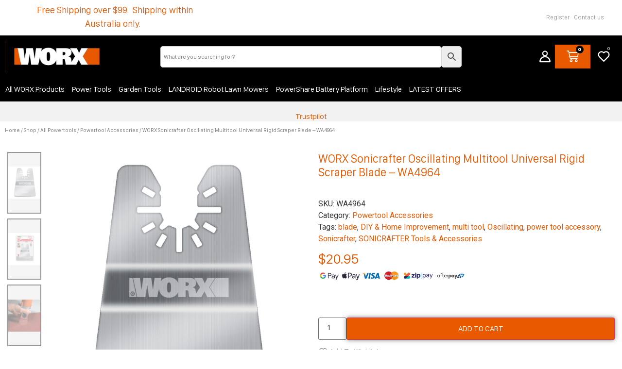

--- FILE ---
content_type: text/html; charset=UTF-8
request_url: https://au.worx.com/shop/all-powertools/powertool-accessories/worx-sonicrafter-oscillating-multitool-universal-rigid-scraper-blade/
body_size: 51221
content:
<!doctype html>
<html lang="en-AU">
<head>
	<meta charset="UTF-8">
	<meta name="viewport" content="width=device-width, initial-scale=1">
	<link rel="profile" href="https://gmpg.org/xfn/11">
	<meta name='robots' content='index, follow, max-image-preview:large, max-snippet:-1, max-video-preview:-1' />
	<style>img:is([sizes="auto" i], [sizes^="auto," i]) { contain-intrinsic-size: 3000px 1500px }</style>
	
<!-- Google Tag Manager for WordPress by gtm4wp.com -->
<script data-cfasync="false" data-pagespeed-no-defer>
	var gtm4wp_datalayer_name = "dataLayer";
	var dataLayer = dataLayer || [];
	const gtm4wp_use_sku_instead = 1;
	const gtm4wp_currency = 'AUD';
	const gtm4wp_product_per_impression = false;
	const gtm4wp_clear_ecommerce = false;
	const gtm4wp_datalayer_max_timeout = 2000;
</script>
<!-- End Google Tag Manager for WordPress by gtm4wp.com -->
	<!-- This site is optimized with the Yoast SEO plugin v26.5 - https://yoast.com/wordpress/plugins/seo/ -->
	<title>WORX Sonicrafter Oscillating Multitool Universal Rigid Scraper Blade - WA4964 - WORX Australia</title>
	<meta name="description" content="WORX Sonicrafter oscillating multitool rigid scraper blade. Perfect for removing adhesives, paint, sealants and more with efficient scraping power." />
	<link rel="canonical" href="https://au.worx.com/shop/all-powertools/powertool-accessories/worx-sonicrafter-oscillating-multitool-universal-rigid-scraper-blade/" />
	<meta property="og:locale" content="en_US" />
	<meta property="og:type" content="article" />
	<meta property="og:title" content="WORX Sonicrafter Oscillating Multitool Universal Rigid Scraper Blade - WA4964 - WORX Australia" />
	<meta property="og:description" content="WORX Sonicrafter oscillating multitool rigid scraper blade. Perfect for removing adhesives, paint, sealants and more with efficient scraping power." />
	<meta property="og:url" content="https://au.worx.com/shop/all-powertools/powertool-accessories/worx-sonicrafter-oscillating-multitool-universal-rigid-scraper-blade/" />
	<meta property="og:site_name" content="WORX Australia" />
	<meta property="article:modified_time" content="2025-12-13T02:17:47+00:00" />
	<meta property="og:image" content="https://au.worx.com/wp-content/uploads/2021/09/WA4964.FRNT_.jpg" />
	<meta property="og:image:width" content="1280" />
	<meta property="og:image:height" content="1280" />
	<meta property="og:image:type" content="image/jpeg" />
	<meta name="twitter:card" content="summary_large_image" />
	<script type="application/ld+json" class="yoast-schema-graph">{"@context":"https://schema.org","@graph":[{"@type":"WebPage","@id":"https://au.worx.com/shop/all-powertools/powertool-accessories/worx-sonicrafter-oscillating-multitool-universal-rigid-scraper-blade/","url":"https://au.worx.com/shop/all-powertools/powertool-accessories/worx-sonicrafter-oscillating-multitool-universal-rigid-scraper-blade/","name":"WORX Sonicrafter Oscillating Multitool Universal Rigid Scraper Blade - WA4964 - WORX Australia","isPartOf":{"@id":"https://au.worx.com/#website"},"primaryImageOfPage":{"@id":"https://au.worx.com/shop/all-powertools/powertool-accessories/worx-sonicrafter-oscillating-multitool-universal-rigid-scraper-blade/#primaryimage"},"image":{"@id":"https://au.worx.com/shop/all-powertools/powertool-accessories/worx-sonicrafter-oscillating-multitool-universal-rigid-scraper-blade/#primaryimage"},"thumbnailUrl":"https://au.worx.com/wp-content/uploads/2021/09/WA4964.FRNT_.jpg","datePublished":"2021-09-08T05:49:58+00:00","dateModified":"2025-12-13T02:17:47+00:00","description":"WORX Sonicrafter oscillating multitool rigid scraper blade. Perfect for removing adhesives, paint, sealants and more with efficient scraping power.","breadcrumb":{"@id":"https://au.worx.com/shop/all-powertools/powertool-accessories/worx-sonicrafter-oscillating-multitool-universal-rigid-scraper-blade/#breadcrumb"},"inLanguage":"en-AU","potentialAction":[{"@type":"ReadAction","target":["https://au.worx.com/shop/all-powertools/powertool-accessories/worx-sonicrafter-oscillating-multitool-universal-rigid-scraper-blade/"]}]},{"@type":"ImageObject","inLanguage":"en-AU","@id":"https://au.worx.com/shop/all-powertools/powertool-accessories/worx-sonicrafter-oscillating-multitool-universal-rigid-scraper-blade/#primaryimage","url":"https://au.worx.com/wp-content/uploads/2021/09/WA4964.FRNT_.jpg","contentUrl":"https://au.worx.com/wp-content/uploads/2021/09/WA4964.FRNT_.jpg","width":1280,"height":1280},{"@type":"BreadcrumbList","@id":"https://au.worx.com/shop/all-powertools/powertool-accessories/worx-sonicrafter-oscillating-multitool-universal-rigid-scraper-blade/#breadcrumb","itemListElement":[{"@type":"ListItem","position":1,"name":"Home","item":"https://au.worx.com/"},{"@type":"ListItem","position":2,"name":"Shop","item":"https://au.worx.com/shop/"},{"@type":"ListItem","position":3,"name":"WORX Sonicrafter Oscillating Multitool Universal Rigid Scraper Blade &#8211; WA4964"}]},{"@type":"WebSite","@id":"https://au.worx.com/#website","url":"https://au.worx.com/","name":"WORX Australia","description":"Innovative Garden &amp; Power Tools","publisher":{"@id":"https://au.worx.com/#organization"},"potentialAction":[{"@type":"SearchAction","target":{"@type":"EntryPoint","urlTemplate":"https://au.worx.com/?s={search_term_string}"},"query-input":{"@type":"PropertyValueSpecification","valueRequired":true,"valueName":"search_term_string"}}],"inLanguage":"en-AU"},{"@type":"Organization","@id":"https://au.worx.com/#organization","name":"WORX Australia","url":"https://au.worx.com/","logo":{"@type":"ImageObject","inLanguage":"en-AU","@id":"https://au.worx.com/#/schema/logo/image/","url":"https://au.worx.com/wp-content/uploads/2022/08/WORX-email-logo-1.png","contentUrl":"https://au.worx.com/wp-content/uploads/2022/08/WORX-email-logo-1.png","width":600,"height":117,"caption":"WORX Australia"},"image":{"@id":"https://au.worx.com/#/schema/logo/image/"}}]}</script>
	<!-- / Yoast SEO plugin. -->


<script type="89ec726a7ec7449e1001e219-application/javascript" id='pys-version-script'>console.log('PixelYourSite Free version 11.1.4.1');</script>
<link rel='dns-prefetch' href='//static.klaviyo.com' />
<link rel='dns-prefetch' href='//static.zip.co' />
<link rel='dns-prefetch' href='//www.googletagmanager.com' />

<link rel="alternate" type="application/rss+xml" title="WORX Australia &raquo; Feed" href="https://au.worx.com/feed/" />
<link rel="alternate" type="application/rss+xml" title="WORX Australia &raquo; Comments Feed" href="https://au.worx.com/comments/feed/" />
<link rel='stylesheet' id='premium-addons-css' href='https://au.worx.com/wp-content/plugins/premium-addons-for-elementor/assets/frontend/min-css/premium-addons.min.css?ver=4.11.53' media='all' />
<link rel='stylesheet' id='premium-pro-css' href='https://au.worx.com/wp-content/plugins/premium-addons-pro/assets/frontend/min-css/premium-addons.min.css?ver=2.9.52' media='all' />
<style id='wp-emoji-styles-inline-css'>

	img.wp-smiley, img.emoji {
		display: inline !important;
		border: none !important;
		box-shadow: none !important;
		height: 1em !important;
		width: 1em !important;
		margin: 0 0.07em !important;
		vertical-align: -0.1em !important;
		background: none !important;
		padding: 0 !important;
	}
</style>
<link rel='stylesheet' id='wp-block-library-css' href='https://au.worx.com/wp-includes/css/dist/block-library/style.min.css?ver=bba5cd9b4ecb69e3f9eb0fa0b598c27a' media='all' />
<link data-minify="1" rel='stylesheet' id='wc-gift-cards-blocks-integration-css' href='https://au.worx.com/wp-content/cache/min/1/wp-content/plugins/woocommerce-gift-cards/assets/dist/frontend/blocks.css?ver=1768364141' media='all' />
<style id='global-styles-inline-css'>
:root{--wp--preset--aspect-ratio--square: 1;--wp--preset--aspect-ratio--4-3: 4/3;--wp--preset--aspect-ratio--3-4: 3/4;--wp--preset--aspect-ratio--3-2: 3/2;--wp--preset--aspect-ratio--2-3: 2/3;--wp--preset--aspect-ratio--16-9: 16/9;--wp--preset--aspect-ratio--9-16: 9/16;--wp--preset--color--black: #000000;--wp--preset--color--cyan-bluish-gray: #abb8c3;--wp--preset--color--white: #ffffff;--wp--preset--color--pale-pink: #f78da7;--wp--preset--color--vivid-red: #cf2e2e;--wp--preset--color--luminous-vivid-orange: #ff6900;--wp--preset--color--luminous-vivid-amber: #fcb900;--wp--preset--color--light-green-cyan: #7bdcb5;--wp--preset--color--vivid-green-cyan: #00d084;--wp--preset--color--pale-cyan-blue: #8ed1fc;--wp--preset--color--vivid-cyan-blue: #0693e3;--wp--preset--color--vivid-purple: #9b51e0;--wp--preset--gradient--vivid-cyan-blue-to-vivid-purple: linear-gradient(135deg,rgba(6,147,227,1) 0%,rgb(155,81,224) 100%);--wp--preset--gradient--light-green-cyan-to-vivid-green-cyan: linear-gradient(135deg,rgb(122,220,180) 0%,rgb(0,208,130) 100%);--wp--preset--gradient--luminous-vivid-amber-to-luminous-vivid-orange: linear-gradient(135deg,rgba(252,185,0,1) 0%,rgba(255,105,0,1) 100%);--wp--preset--gradient--luminous-vivid-orange-to-vivid-red: linear-gradient(135deg,rgba(255,105,0,1) 0%,rgb(207,46,46) 100%);--wp--preset--gradient--very-light-gray-to-cyan-bluish-gray: linear-gradient(135deg,rgb(238,238,238) 0%,rgb(169,184,195) 100%);--wp--preset--gradient--cool-to-warm-spectrum: linear-gradient(135deg,rgb(74,234,220) 0%,rgb(151,120,209) 20%,rgb(207,42,186) 40%,rgb(238,44,130) 60%,rgb(251,105,98) 80%,rgb(254,248,76) 100%);--wp--preset--gradient--blush-light-purple: linear-gradient(135deg,rgb(255,206,236) 0%,rgb(152,150,240) 100%);--wp--preset--gradient--blush-bordeaux: linear-gradient(135deg,rgb(254,205,165) 0%,rgb(254,45,45) 50%,rgb(107,0,62) 100%);--wp--preset--gradient--luminous-dusk: linear-gradient(135deg,rgb(255,203,112) 0%,rgb(199,81,192) 50%,rgb(65,88,208) 100%);--wp--preset--gradient--pale-ocean: linear-gradient(135deg,rgb(255,245,203) 0%,rgb(182,227,212) 50%,rgb(51,167,181) 100%);--wp--preset--gradient--electric-grass: linear-gradient(135deg,rgb(202,248,128) 0%,rgb(113,206,126) 100%);--wp--preset--gradient--midnight: linear-gradient(135deg,rgb(2,3,129) 0%,rgb(40,116,252) 100%);--wp--preset--font-size--small: 13px;--wp--preset--font-size--medium: 20px;--wp--preset--font-size--large: 36px;--wp--preset--font-size--x-large: 42px;--wp--preset--font-family--inter: "Inter", sans-serif;--wp--preset--font-family--cardo: Cardo;--wp--preset--spacing--20: 0.44rem;--wp--preset--spacing--30: 0.67rem;--wp--preset--spacing--40: 1rem;--wp--preset--spacing--50: 1.5rem;--wp--preset--spacing--60: 2.25rem;--wp--preset--spacing--70: 3.38rem;--wp--preset--spacing--80: 5.06rem;--wp--preset--shadow--natural: 6px 6px 9px rgba(0, 0, 0, 0.2);--wp--preset--shadow--deep: 12px 12px 50px rgba(0, 0, 0, 0.4);--wp--preset--shadow--sharp: 6px 6px 0px rgba(0, 0, 0, 0.2);--wp--preset--shadow--outlined: 6px 6px 0px -3px rgba(255, 255, 255, 1), 6px 6px rgba(0, 0, 0, 1);--wp--preset--shadow--crisp: 6px 6px 0px rgba(0, 0, 0, 1);}:root { --wp--style--global--content-size: 800px;--wp--style--global--wide-size: 1200px; }:where(body) { margin: 0; }.wp-site-blocks > .alignleft { float: left; margin-right: 2em; }.wp-site-blocks > .alignright { float: right; margin-left: 2em; }.wp-site-blocks > .aligncenter { justify-content: center; margin-left: auto; margin-right: auto; }:where(.wp-site-blocks) > * { margin-block-start: 24px; margin-block-end: 0; }:where(.wp-site-blocks) > :first-child { margin-block-start: 0; }:where(.wp-site-blocks) > :last-child { margin-block-end: 0; }:root { --wp--style--block-gap: 24px; }:root :where(.is-layout-flow) > :first-child{margin-block-start: 0;}:root :where(.is-layout-flow) > :last-child{margin-block-end: 0;}:root :where(.is-layout-flow) > *{margin-block-start: 24px;margin-block-end: 0;}:root :where(.is-layout-constrained) > :first-child{margin-block-start: 0;}:root :where(.is-layout-constrained) > :last-child{margin-block-end: 0;}:root :where(.is-layout-constrained) > *{margin-block-start: 24px;margin-block-end: 0;}:root :where(.is-layout-flex){gap: 24px;}:root :where(.is-layout-grid){gap: 24px;}.is-layout-flow > .alignleft{float: left;margin-inline-start: 0;margin-inline-end: 2em;}.is-layout-flow > .alignright{float: right;margin-inline-start: 2em;margin-inline-end: 0;}.is-layout-flow > .aligncenter{margin-left: auto !important;margin-right: auto !important;}.is-layout-constrained > .alignleft{float: left;margin-inline-start: 0;margin-inline-end: 2em;}.is-layout-constrained > .alignright{float: right;margin-inline-start: 2em;margin-inline-end: 0;}.is-layout-constrained > .aligncenter{margin-left: auto !important;margin-right: auto !important;}.is-layout-constrained > :where(:not(.alignleft):not(.alignright):not(.alignfull)){max-width: var(--wp--style--global--content-size);margin-left: auto !important;margin-right: auto !important;}.is-layout-constrained > .alignwide{max-width: var(--wp--style--global--wide-size);}body .is-layout-flex{display: flex;}.is-layout-flex{flex-wrap: wrap;align-items: center;}.is-layout-flex > :is(*, div){margin: 0;}body .is-layout-grid{display: grid;}.is-layout-grid > :is(*, div){margin: 0;}body{padding-top: 0px;padding-right: 0px;padding-bottom: 0px;padding-left: 0px;}a:where(:not(.wp-element-button)){text-decoration: underline;}:root :where(.wp-element-button, .wp-block-button__link){background-color: #32373c;border-width: 0;color: #fff;font-family: inherit;font-size: inherit;line-height: inherit;padding: calc(0.667em + 2px) calc(1.333em + 2px);text-decoration: none;}.has-black-color{color: var(--wp--preset--color--black) !important;}.has-cyan-bluish-gray-color{color: var(--wp--preset--color--cyan-bluish-gray) !important;}.has-white-color{color: var(--wp--preset--color--white) !important;}.has-pale-pink-color{color: var(--wp--preset--color--pale-pink) !important;}.has-vivid-red-color{color: var(--wp--preset--color--vivid-red) !important;}.has-luminous-vivid-orange-color{color: var(--wp--preset--color--luminous-vivid-orange) !important;}.has-luminous-vivid-amber-color{color: var(--wp--preset--color--luminous-vivid-amber) !important;}.has-light-green-cyan-color{color: var(--wp--preset--color--light-green-cyan) !important;}.has-vivid-green-cyan-color{color: var(--wp--preset--color--vivid-green-cyan) !important;}.has-pale-cyan-blue-color{color: var(--wp--preset--color--pale-cyan-blue) !important;}.has-vivid-cyan-blue-color{color: var(--wp--preset--color--vivid-cyan-blue) !important;}.has-vivid-purple-color{color: var(--wp--preset--color--vivid-purple) !important;}.has-black-background-color{background-color: var(--wp--preset--color--black) !important;}.has-cyan-bluish-gray-background-color{background-color: var(--wp--preset--color--cyan-bluish-gray) !important;}.has-white-background-color{background-color: var(--wp--preset--color--white) !important;}.has-pale-pink-background-color{background-color: var(--wp--preset--color--pale-pink) !important;}.has-vivid-red-background-color{background-color: var(--wp--preset--color--vivid-red) !important;}.has-luminous-vivid-orange-background-color{background-color: var(--wp--preset--color--luminous-vivid-orange) !important;}.has-luminous-vivid-amber-background-color{background-color: var(--wp--preset--color--luminous-vivid-amber) !important;}.has-light-green-cyan-background-color{background-color: var(--wp--preset--color--light-green-cyan) !important;}.has-vivid-green-cyan-background-color{background-color: var(--wp--preset--color--vivid-green-cyan) !important;}.has-pale-cyan-blue-background-color{background-color: var(--wp--preset--color--pale-cyan-blue) !important;}.has-vivid-cyan-blue-background-color{background-color: var(--wp--preset--color--vivid-cyan-blue) !important;}.has-vivid-purple-background-color{background-color: var(--wp--preset--color--vivid-purple) !important;}.has-black-border-color{border-color: var(--wp--preset--color--black) !important;}.has-cyan-bluish-gray-border-color{border-color: var(--wp--preset--color--cyan-bluish-gray) !important;}.has-white-border-color{border-color: var(--wp--preset--color--white) !important;}.has-pale-pink-border-color{border-color: var(--wp--preset--color--pale-pink) !important;}.has-vivid-red-border-color{border-color: var(--wp--preset--color--vivid-red) !important;}.has-luminous-vivid-orange-border-color{border-color: var(--wp--preset--color--luminous-vivid-orange) !important;}.has-luminous-vivid-amber-border-color{border-color: var(--wp--preset--color--luminous-vivid-amber) !important;}.has-light-green-cyan-border-color{border-color: var(--wp--preset--color--light-green-cyan) !important;}.has-vivid-green-cyan-border-color{border-color: var(--wp--preset--color--vivid-green-cyan) !important;}.has-pale-cyan-blue-border-color{border-color: var(--wp--preset--color--pale-cyan-blue) !important;}.has-vivid-cyan-blue-border-color{border-color: var(--wp--preset--color--vivid-cyan-blue) !important;}.has-vivid-purple-border-color{border-color: var(--wp--preset--color--vivid-purple) !important;}.has-vivid-cyan-blue-to-vivid-purple-gradient-background{background: var(--wp--preset--gradient--vivid-cyan-blue-to-vivid-purple) !important;}.has-light-green-cyan-to-vivid-green-cyan-gradient-background{background: var(--wp--preset--gradient--light-green-cyan-to-vivid-green-cyan) !important;}.has-luminous-vivid-amber-to-luminous-vivid-orange-gradient-background{background: var(--wp--preset--gradient--luminous-vivid-amber-to-luminous-vivid-orange) !important;}.has-luminous-vivid-orange-to-vivid-red-gradient-background{background: var(--wp--preset--gradient--luminous-vivid-orange-to-vivid-red) !important;}.has-very-light-gray-to-cyan-bluish-gray-gradient-background{background: var(--wp--preset--gradient--very-light-gray-to-cyan-bluish-gray) !important;}.has-cool-to-warm-spectrum-gradient-background{background: var(--wp--preset--gradient--cool-to-warm-spectrum) !important;}.has-blush-light-purple-gradient-background{background: var(--wp--preset--gradient--blush-light-purple) !important;}.has-blush-bordeaux-gradient-background{background: var(--wp--preset--gradient--blush-bordeaux) !important;}.has-luminous-dusk-gradient-background{background: var(--wp--preset--gradient--luminous-dusk) !important;}.has-pale-ocean-gradient-background{background: var(--wp--preset--gradient--pale-ocean) !important;}.has-electric-grass-gradient-background{background: var(--wp--preset--gradient--electric-grass) !important;}.has-midnight-gradient-background{background: var(--wp--preset--gradient--midnight) !important;}.has-small-font-size{font-size: var(--wp--preset--font-size--small) !important;}.has-medium-font-size{font-size: var(--wp--preset--font-size--medium) !important;}.has-large-font-size{font-size: var(--wp--preset--font-size--large) !important;}.has-x-large-font-size{font-size: var(--wp--preset--font-size--x-large) !important;}.has-inter-font-family{font-family: var(--wp--preset--font-family--inter) !important;}.has-cardo-font-family{font-family: var(--wp--preset--font-family--cardo) !important;}
:root :where(.wp-block-pullquote){font-size: 1.5em;line-height: 1.6;}
</style>
<link data-minify="1" rel='stylesheet' id='fgf-frontend-css' href='https://au.worx.com/wp-content/cache/min/1/wp-content/plugins/free-gifts-for-woocommerce/assets/css/frontend.css?ver=1768364141' media='all' />
<link rel='stylesheet' id='owl-carousel-css' href='https://au.worx.com/wp-content/cache/background-css/1/au.worx.com/wp-content/plugins/free-gifts-for-woocommerce/assets/css/owl.carousel.min.css?ver=12.7.0&wpr_t=1768654858' media='all' />
<link data-minify="1" rel='stylesheet' id='fgf-owl-carousel-css' href='https://au.worx.com/wp-content/cache/min/1/wp-content/plugins/free-gifts-for-woocommerce/assets/css/owl-carousel-enhanced.css?ver=1768364141' media='all' />
<link data-minify="1" rel='stylesheet' id='lightcase-css' href='https://au.worx.com/wp-content/cache/min/1/wp-content/plugins/free-gifts-for-woocommerce/assets/css/lightcase.min.css?ver=1768364141' media='all' />
<link rel='stylesheet' id='photoswipe-css' href='https://au.worx.com/wp-content/cache/background-css/1/au.worx.com/wp-content/plugins/woocommerce/assets/css/photoswipe/photoswipe.min.css?ver=9.1.5&wpr_t=1768654858' media='all' />
<link rel='stylesheet' id='photoswipe-default-skin-css' href='https://au.worx.com/wp-content/cache/background-css/1/au.worx.com/wp-content/plugins/woocommerce/assets/css/photoswipe/default-skin/default-skin.min.css?ver=9.1.5&wpr_t=1768654858' media='all' />
<link data-minify="1" rel='stylesheet' id='woocommerce-layout-css' href='https://au.worx.com/wp-content/cache/min/1/wp-content/plugins/woocommerce/assets/css/woocommerce-layout.css?ver=1768364141' media='all' />
<link data-minify="1" rel='stylesheet' id='woocommerce-smallscreen-css' href='https://au.worx.com/wp-content/cache/min/1/wp-content/plugins/woocommerce/assets/css/woocommerce-smallscreen.css?ver=1768364141' media='only screen and (max-width: 768px)' />
<link data-minify="1" rel='stylesheet' id='woocommerce-general-css' href='https://au.worx.com/wp-content/cache/background-css/1/au.worx.com/wp-content/cache/min/1/wp-content/plugins/woocommerce/assets/css/woocommerce.css?ver=1768364141&wpr_t=1768654858' media='all' />
<style id='woocommerce-inline-inline-css'>
.woocommerce form .form-row .required { visibility: visible; }
</style>
<link rel='stylesheet' id='aws-style-css' href='https://au.worx.com/wp-content/plugins/advanced-woo-search/assets/css/common.min.css?ver=3.49' media='all' />
<link data-minify="1" rel='stylesheet' id='wc-gc-css-css' href='https://au.worx.com/wp-content/cache/min/1/wp-content/plugins/woocommerce-gift-cards/assets/css/frontend/woocommerce.css?ver=1768364141' media='all' />
<link data-minify="1" rel='stylesheet' id='humm-front-css-css' href='https://au.worx.com/wp-content/cache/min/1/wp-content/plugins/hummgroup/assets/css/humm-front.css?ver=1768364141' media='all' />
<link data-minify="1" rel='stylesheet' id='woocommerce-instagram-public-css' href='https://au.worx.com/wp-content/cache/min/1/wp-content/plugins/woocommerce-instagram/assets/new/public.css?ver=1768364141' media='all' />
<link data-minify="1" rel='stylesheet' id='wc-zipmoney-style-css' href='https://au.worx.com/wp-content/cache/background-css/1/au.worx.com/wp-content/cache/min/1/wp-content/plugins/zipmoney-payments-woocommerce/assets/css/woocommerce-zipmoney-payment-front.css?ver=1768364141&wpr_t=1768654858' media='all' />
<link data-minify="1" rel='stylesheet' id='ywot_style-css' href='https://au.worx.com/wp-content/cache/background-css/1/au.worx.com/wp-content/cache/min/1/wp-content/plugins/yith-woocommerce-order-tracking-premium/assets/css/ywot_style.css?ver=1768364141&wpr_t=1768654858' media='all' />
<link data-minify="1" rel='stylesheet' id='WCPAY_EXPRESS_CHECKOUT_ECE-css' href='https://au.worx.com/wp-content/cache/min/1/wp-content/plugins/woocommerce-payments/dist/express-checkout.css?ver=1768364141' media='all' />
<link data-minify="1" rel='stylesheet' id='hello-elementor-css' href='https://au.worx.com/wp-content/cache/min/1/wp-content/themes/hello-elementor/assets/css/reset.css?ver=1768364141' media='all' />
<link data-minify="1" rel='stylesheet' id='hello-elementor-theme-style-css' href='https://au.worx.com/wp-content/cache/min/1/wp-content/themes/hello-elementor/assets/css/theme.css?ver=1768364141' media='all' />
<link data-minify="1" rel='stylesheet' id='hello-elementor-header-footer-css' href='https://au.worx.com/wp-content/cache/min/1/wp-content/themes/hello-elementor/assets/css/header-footer.css?ver=1768364141' media='all' />
<link rel='stylesheet' id='elementor-frontend-css' href='https://au.worx.com/wp-content/uploads/elementor/css/custom-frontend.min.css?ver=1768363967' media='all' />
<style id='elementor-frontend-inline-css'>
@-webkit-keyframes ha_fadeIn{0%{opacity:0}to{opacity:1}}@keyframes ha_fadeIn{0%{opacity:0}to{opacity:1}}@-webkit-keyframes ha_zoomIn{0%{opacity:0;-webkit-transform:scale3d(.3,.3,.3);transform:scale3d(.3,.3,.3)}50%{opacity:1}}@keyframes ha_zoomIn{0%{opacity:0;-webkit-transform:scale3d(.3,.3,.3);transform:scale3d(.3,.3,.3)}50%{opacity:1}}@-webkit-keyframes ha_rollIn{0%{opacity:0;-webkit-transform:translate3d(-100%,0,0) rotate3d(0,0,1,-120deg);transform:translate3d(-100%,0,0) rotate3d(0,0,1,-120deg)}to{opacity:1}}@keyframes ha_rollIn{0%{opacity:0;-webkit-transform:translate3d(-100%,0,0) rotate3d(0,0,1,-120deg);transform:translate3d(-100%,0,0) rotate3d(0,0,1,-120deg)}to{opacity:1}}@-webkit-keyframes ha_bounce{0%,20%,53%,to{-webkit-animation-timing-function:cubic-bezier(.215,.61,.355,1);animation-timing-function:cubic-bezier(.215,.61,.355,1)}40%,43%{-webkit-transform:translate3d(0,-30px,0) scaleY(1.1);transform:translate3d(0,-30px,0) scaleY(1.1);-webkit-animation-timing-function:cubic-bezier(.755,.05,.855,.06);animation-timing-function:cubic-bezier(.755,.05,.855,.06)}70%{-webkit-transform:translate3d(0,-15px,0) scaleY(1.05);transform:translate3d(0,-15px,0) scaleY(1.05);-webkit-animation-timing-function:cubic-bezier(.755,.05,.855,.06);animation-timing-function:cubic-bezier(.755,.05,.855,.06)}80%{-webkit-transition-timing-function:cubic-bezier(.215,.61,.355,1);transition-timing-function:cubic-bezier(.215,.61,.355,1);-webkit-transform:translate3d(0,0,0) scaleY(.95);transform:translate3d(0,0,0) scaleY(.95)}90%{-webkit-transform:translate3d(0,-4px,0) scaleY(1.02);transform:translate3d(0,-4px,0) scaleY(1.02)}}@keyframes ha_bounce{0%,20%,53%,to{-webkit-animation-timing-function:cubic-bezier(.215,.61,.355,1);animation-timing-function:cubic-bezier(.215,.61,.355,1)}40%,43%{-webkit-transform:translate3d(0,-30px,0) scaleY(1.1);transform:translate3d(0,-30px,0) scaleY(1.1);-webkit-animation-timing-function:cubic-bezier(.755,.05,.855,.06);animation-timing-function:cubic-bezier(.755,.05,.855,.06)}70%{-webkit-transform:translate3d(0,-15px,0) scaleY(1.05);transform:translate3d(0,-15px,0) scaleY(1.05);-webkit-animation-timing-function:cubic-bezier(.755,.05,.855,.06);animation-timing-function:cubic-bezier(.755,.05,.855,.06)}80%{-webkit-transition-timing-function:cubic-bezier(.215,.61,.355,1);transition-timing-function:cubic-bezier(.215,.61,.355,1);-webkit-transform:translate3d(0,0,0) scaleY(.95);transform:translate3d(0,0,0) scaleY(.95)}90%{-webkit-transform:translate3d(0,-4px,0) scaleY(1.02);transform:translate3d(0,-4px,0) scaleY(1.02)}}@-webkit-keyframes ha_bounceIn{0%,20%,40%,60%,80%,to{-webkit-animation-timing-function:cubic-bezier(.215,.61,.355,1);animation-timing-function:cubic-bezier(.215,.61,.355,1)}0%{opacity:0;-webkit-transform:scale3d(.3,.3,.3);transform:scale3d(.3,.3,.3)}20%{-webkit-transform:scale3d(1.1,1.1,1.1);transform:scale3d(1.1,1.1,1.1)}40%{-webkit-transform:scale3d(.9,.9,.9);transform:scale3d(.9,.9,.9)}60%{opacity:1;-webkit-transform:scale3d(1.03,1.03,1.03);transform:scale3d(1.03,1.03,1.03)}80%{-webkit-transform:scale3d(.97,.97,.97);transform:scale3d(.97,.97,.97)}to{opacity:1}}@keyframes ha_bounceIn{0%,20%,40%,60%,80%,to{-webkit-animation-timing-function:cubic-bezier(.215,.61,.355,1);animation-timing-function:cubic-bezier(.215,.61,.355,1)}0%{opacity:0;-webkit-transform:scale3d(.3,.3,.3);transform:scale3d(.3,.3,.3)}20%{-webkit-transform:scale3d(1.1,1.1,1.1);transform:scale3d(1.1,1.1,1.1)}40%{-webkit-transform:scale3d(.9,.9,.9);transform:scale3d(.9,.9,.9)}60%{opacity:1;-webkit-transform:scale3d(1.03,1.03,1.03);transform:scale3d(1.03,1.03,1.03)}80%{-webkit-transform:scale3d(.97,.97,.97);transform:scale3d(.97,.97,.97)}to{opacity:1}}@-webkit-keyframes ha_flipInX{0%{opacity:0;-webkit-transform:perspective(400px) rotate3d(1,0,0,90deg);transform:perspective(400px) rotate3d(1,0,0,90deg);-webkit-animation-timing-function:ease-in;animation-timing-function:ease-in}40%{-webkit-transform:perspective(400px) rotate3d(1,0,0,-20deg);transform:perspective(400px) rotate3d(1,0,0,-20deg);-webkit-animation-timing-function:ease-in;animation-timing-function:ease-in}60%{opacity:1;-webkit-transform:perspective(400px) rotate3d(1,0,0,10deg);transform:perspective(400px) rotate3d(1,0,0,10deg)}80%{-webkit-transform:perspective(400px) rotate3d(1,0,0,-5deg);transform:perspective(400px) rotate3d(1,0,0,-5deg)}}@keyframes ha_flipInX{0%{opacity:0;-webkit-transform:perspective(400px) rotate3d(1,0,0,90deg);transform:perspective(400px) rotate3d(1,0,0,90deg);-webkit-animation-timing-function:ease-in;animation-timing-function:ease-in}40%{-webkit-transform:perspective(400px) rotate3d(1,0,0,-20deg);transform:perspective(400px) rotate3d(1,0,0,-20deg);-webkit-animation-timing-function:ease-in;animation-timing-function:ease-in}60%{opacity:1;-webkit-transform:perspective(400px) rotate3d(1,0,0,10deg);transform:perspective(400px) rotate3d(1,0,0,10deg)}80%{-webkit-transform:perspective(400px) rotate3d(1,0,0,-5deg);transform:perspective(400px) rotate3d(1,0,0,-5deg)}}@-webkit-keyframes ha_flipInY{0%{opacity:0;-webkit-transform:perspective(400px) rotate3d(0,1,0,90deg);transform:perspective(400px) rotate3d(0,1,0,90deg);-webkit-animation-timing-function:ease-in;animation-timing-function:ease-in}40%{-webkit-transform:perspective(400px) rotate3d(0,1,0,-20deg);transform:perspective(400px) rotate3d(0,1,0,-20deg);-webkit-animation-timing-function:ease-in;animation-timing-function:ease-in}60%{opacity:1;-webkit-transform:perspective(400px) rotate3d(0,1,0,10deg);transform:perspective(400px) rotate3d(0,1,0,10deg)}80%{-webkit-transform:perspective(400px) rotate3d(0,1,0,-5deg);transform:perspective(400px) rotate3d(0,1,0,-5deg)}}@keyframes ha_flipInY{0%{opacity:0;-webkit-transform:perspective(400px) rotate3d(0,1,0,90deg);transform:perspective(400px) rotate3d(0,1,0,90deg);-webkit-animation-timing-function:ease-in;animation-timing-function:ease-in}40%{-webkit-transform:perspective(400px) rotate3d(0,1,0,-20deg);transform:perspective(400px) rotate3d(0,1,0,-20deg);-webkit-animation-timing-function:ease-in;animation-timing-function:ease-in}60%{opacity:1;-webkit-transform:perspective(400px) rotate3d(0,1,0,10deg);transform:perspective(400px) rotate3d(0,1,0,10deg)}80%{-webkit-transform:perspective(400px) rotate3d(0,1,0,-5deg);transform:perspective(400px) rotate3d(0,1,0,-5deg)}}@-webkit-keyframes ha_swing{20%{-webkit-transform:rotate3d(0,0,1,15deg);transform:rotate3d(0,0,1,15deg)}40%{-webkit-transform:rotate3d(0,0,1,-10deg);transform:rotate3d(0,0,1,-10deg)}60%{-webkit-transform:rotate3d(0,0,1,5deg);transform:rotate3d(0,0,1,5deg)}80%{-webkit-transform:rotate3d(0,0,1,-5deg);transform:rotate3d(0,0,1,-5deg)}}@keyframes ha_swing{20%{-webkit-transform:rotate3d(0,0,1,15deg);transform:rotate3d(0,0,1,15deg)}40%{-webkit-transform:rotate3d(0,0,1,-10deg);transform:rotate3d(0,0,1,-10deg)}60%{-webkit-transform:rotate3d(0,0,1,5deg);transform:rotate3d(0,0,1,5deg)}80%{-webkit-transform:rotate3d(0,0,1,-5deg);transform:rotate3d(0,0,1,-5deg)}}@-webkit-keyframes ha_slideInDown{0%{visibility:visible;-webkit-transform:translate3d(0,-100%,0);transform:translate3d(0,-100%,0)}}@keyframes ha_slideInDown{0%{visibility:visible;-webkit-transform:translate3d(0,-100%,0);transform:translate3d(0,-100%,0)}}@-webkit-keyframes ha_slideInUp{0%{visibility:visible;-webkit-transform:translate3d(0,100%,0);transform:translate3d(0,100%,0)}}@keyframes ha_slideInUp{0%{visibility:visible;-webkit-transform:translate3d(0,100%,0);transform:translate3d(0,100%,0)}}@-webkit-keyframes ha_slideInLeft{0%{visibility:visible;-webkit-transform:translate3d(-100%,0,0);transform:translate3d(-100%,0,0)}}@keyframes ha_slideInLeft{0%{visibility:visible;-webkit-transform:translate3d(-100%,0,0);transform:translate3d(-100%,0,0)}}@-webkit-keyframes ha_slideInRight{0%{visibility:visible;-webkit-transform:translate3d(100%,0,0);transform:translate3d(100%,0,0)}}@keyframes ha_slideInRight{0%{visibility:visible;-webkit-transform:translate3d(100%,0,0);transform:translate3d(100%,0,0)}}.ha_fadeIn{-webkit-animation-name:ha_fadeIn;animation-name:ha_fadeIn}.ha_zoomIn{-webkit-animation-name:ha_zoomIn;animation-name:ha_zoomIn}.ha_rollIn{-webkit-animation-name:ha_rollIn;animation-name:ha_rollIn}.ha_bounce{-webkit-transform-origin:center bottom;-ms-transform-origin:center bottom;transform-origin:center bottom;-webkit-animation-name:ha_bounce;animation-name:ha_bounce}.ha_bounceIn{-webkit-animation-name:ha_bounceIn;animation-name:ha_bounceIn;-webkit-animation-duration:.75s;-webkit-animation-duration:calc(var(--animate-duration)*.75);animation-duration:.75s;animation-duration:calc(var(--animate-duration)*.75)}.ha_flipInX,.ha_flipInY{-webkit-animation-name:ha_flipInX;animation-name:ha_flipInX;-webkit-backface-visibility:visible!important;backface-visibility:visible!important}.ha_flipInY{-webkit-animation-name:ha_flipInY;animation-name:ha_flipInY}.ha_swing{-webkit-transform-origin:top center;-ms-transform-origin:top center;transform-origin:top center;-webkit-animation-name:ha_swing;animation-name:ha_swing}.ha_slideInDown{-webkit-animation-name:ha_slideInDown;animation-name:ha_slideInDown}.ha_slideInUp{-webkit-animation-name:ha_slideInUp;animation-name:ha_slideInUp}.ha_slideInLeft{-webkit-animation-name:ha_slideInLeft;animation-name:ha_slideInLeft}.ha_slideInRight{-webkit-animation-name:ha_slideInRight;animation-name:ha_slideInRight}.ha-css-transform-yes{-webkit-transition-duration:var(--ha-tfx-transition-duration, .2s);transition-duration:var(--ha-tfx-transition-duration, .2s);-webkit-transition-property:-webkit-transform;transition-property:transform;transition-property:transform,-webkit-transform;-webkit-transform:translate(var(--ha-tfx-translate-x, 0),var(--ha-tfx-translate-y, 0)) scale(var(--ha-tfx-scale-x, 1),var(--ha-tfx-scale-y, 1)) skew(var(--ha-tfx-skew-x, 0),var(--ha-tfx-skew-y, 0)) rotateX(var(--ha-tfx-rotate-x, 0)) rotateY(var(--ha-tfx-rotate-y, 0)) rotateZ(var(--ha-tfx-rotate-z, 0));transform:translate(var(--ha-tfx-translate-x, 0),var(--ha-tfx-translate-y, 0)) scale(var(--ha-tfx-scale-x, 1),var(--ha-tfx-scale-y, 1)) skew(var(--ha-tfx-skew-x, 0),var(--ha-tfx-skew-y, 0)) rotateX(var(--ha-tfx-rotate-x, 0)) rotateY(var(--ha-tfx-rotate-y, 0)) rotateZ(var(--ha-tfx-rotate-z, 0))}.ha-css-transform-yes:hover{-webkit-transform:translate(var(--ha-tfx-translate-x-hover, var(--ha-tfx-translate-x, 0)),var(--ha-tfx-translate-y-hover, var(--ha-tfx-translate-y, 0))) scale(var(--ha-tfx-scale-x-hover, var(--ha-tfx-scale-x, 1)),var(--ha-tfx-scale-y-hover, var(--ha-tfx-scale-y, 1))) skew(var(--ha-tfx-skew-x-hover, var(--ha-tfx-skew-x, 0)),var(--ha-tfx-skew-y-hover, var(--ha-tfx-skew-y, 0))) rotateX(var(--ha-tfx-rotate-x-hover, var(--ha-tfx-rotate-x, 0))) rotateY(var(--ha-tfx-rotate-y-hover, var(--ha-tfx-rotate-y, 0))) rotateZ(var(--ha-tfx-rotate-z-hover, var(--ha-tfx-rotate-z, 0)));transform:translate(var(--ha-tfx-translate-x-hover, var(--ha-tfx-translate-x, 0)),var(--ha-tfx-translate-y-hover, var(--ha-tfx-translate-y, 0))) scale(var(--ha-tfx-scale-x-hover, var(--ha-tfx-scale-x, 1)),var(--ha-tfx-scale-y-hover, var(--ha-tfx-scale-y, 1))) skew(var(--ha-tfx-skew-x-hover, var(--ha-tfx-skew-x, 0)),var(--ha-tfx-skew-y-hover, var(--ha-tfx-skew-y, 0))) rotateX(var(--ha-tfx-rotate-x-hover, var(--ha-tfx-rotate-x, 0))) rotateY(var(--ha-tfx-rotate-y-hover, var(--ha-tfx-rotate-y, 0))) rotateZ(var(--ha-tfx-rotate-z-hover, var(--ha-tfx-rotate-z, 0)))}.happy-addon>.elementor-widget-container{word-wrap:break-word;overflow-wrap:break-word}.happy-addon>.elementor-widget-container,.happy-addon>.elementor-widget-container *{-webkit-box-sizing:border-box;box-sizing:border-box}.happy-addon:not(:has(.elementor-widget-container)),.happy-addon:not(:has(.elementor-widget-container)) *{-webkit-box-sizing:border-box;box-sizing:border-box;word-wrap:break-word;overflow-wrap:break-word}.happy-addon p:empty{display:none}.happy-addon .elementor-inline-editing{min-height:auto!important}.happy-addon-pro img{max-width:100%;height:auto;-o-object-fit:cover;object-fit:cover}.ha-screen-reader-text{position:absolute;overflow:hidden;clip:rect(1px,1px,1px,1px);margin:-1px;padding:0;width:1px;height:1px;border:0;word-wrap:normal!important;-webkit-clip-path:inset(50%);clip-path:inset(50%)}.ha-has-bg-overlay>.elementor-widget-container{position:relative;z-index:1}.ha-has-bg-overlay>.elementor-widget-container:before{position:absolute;top:0;left:0;z-index:-1;width:100%;height:100%;content:""}.ha-has-bg-overlay:not(:has(.elementor-widget-container)){position:relative;z-index:1}.ha-has-bg-overlay:not(:has(.elementor-widget-container)):before{position:absolute;top:0;left:0;z-index:-1;width:100%;height:100%;content:""}.ha-popup--is-enabled .ha-js-popup,.ha-popup--is-enabled .ha-js-popup img{cursor:-webkit-zoom-in!important;cursor:zoom-in!important}.mfp-wrap .mfp-arrow,.mfp-wrap .mfp-close{background-color:transparent}.mfp-wrap .mfp-arrow:focus,.mfp-wrap .mfp-close:focus{outline-width:thin}.ha-advanced-tooltip-enable{position:relative;cursor:pointer;--ha-tooltip-arrow-color:black;--ha-tooltip-arrow-distance:0}.ha-advanced-tooltip-enable .ha-advanced-tooltip-content{position:absolute;z-index:999;display:none;padding:5px 0;width:120px;height:auto;border-radius:6px;background-color:#000;color:#fff;text-align:center;opacity:0}.ha-advanced-tooltip-enable .ha-advanced-tooltip-content::after{position:absolute;border-width:5px;border-style:solid;content:""}.ha-advanced-tooltip-enable .ha-advanced-tooltip-content.no-arrow::after{visibility:hidden}.ha-advanced-tooltip-enable .ha-advanced-tooltip-content.show{display:inline-block;opacity:1}.ha-advanced-tooltip-enable.ha-advanced-tooltip-top .ha-advanced-tooltip-content,body[data-elementor-device-mode=tablet] .ha-advanced-tooltip-enable.ha-advanced-tooltip-tablet-top .ha-advanced-tooltip-content{top:unset;right:0;bottom:calc(101% + var(--ha-tooltip-arrow-distance));left:0;margin:0 auto}.ha-advanced-tooltip-enable.ha-advanced-tooltip-top .ha-advanced-tooltip-content::after,body[data-elementor-device-mode=tablet] .ha-advanced-tooltip-enable.ha-advanced-tooltip-tablet-top .ha-advanced-tooltip-content::after{top:100%;right:unset;bottom:unset;left:50%;border-color:var(--ha-tooltip-arrow-color) transparent transparent transparent;-webkit-transform:translateX(-50%);-ms-transform:translateX(-50%);transform:translateX(-50%)}.ha-advanced-tooltip-enable.ha-advanced-tooltip-bottom .ha-advanced-tooltip-content,body[data-elementor-device-mode=tablet] .ha-advanced-tooltip-enable.ha-advanced-tooltip-tablet-bottom .ha-advanced-tooltip-content{top:calc(101% + var(--ha-tooltip-arrow-distance));right:0;bottom:unset;left:0;margin:0 auto}.ha-advanced-tooltip-enable.ha-advanced-tooltip-bottom .ha-advanced-tooltip-content::after,body[data-elementor-device-mode=tablet] .ha-advanced-tooltip-enable.ha-advanced-tooltip-tablet-bottom .ha-advanced-tooltip-content::after{top:unset;right:unset;bottom:100%;left:50%;border-color:transparent transparent var(--ha-tooltip-arrow-color) transparent;-webkit-transform:translateX(-50%);-ms-transform:translateX(-50%);transform:translateX(-50%)}.ha-advanced-tooltip-enable.ha-advanced-tooltip-left .ha-advanced-tooltip-content,body[data-elementor-device-mode=tablet] .ha-advanced-tooltip-enable.ha-advanced-tooltip-tablet-left .ha-advanced-tooltip-content{top:50%;right:calc(101% + var(--ha-tooltip-arrow-distance));bottom:unset;left:unset;-webkit-transform:translateY(-50%);-ms-transform:translateY(-50%);transform:translateY(-50%)}.ha-advanced-tooltip-enable.ha-advanced-tooltip-left .ha-advanced-tooltip-content::after,body[data-elementor-device-mode=tablet] .ha-advanced-tooltip-enable.ha-advanced-tooltip-tablet-left .ha-advanced-tooltip-content::after{top:50%;right:unset;bottom:unset;left:100%;border-color:transparent transparent transparent var(--ha-tooltip-arrow-color);-webkit-transform:translateY(-50%);-ms-transform:translateY(-50%);transform:translateY(-50%)}.ha-advanced-tooltip-enable.ha-advanced-tooltip-right .ha-advanced-tooltip-content,body[data-elementor-device-mode=tablet] .ha-advanced-tooltip-enable.ha-advanced-tooltip-tablet-right .ha-advanced-tooltip-content{top:50%;right:unset;bottom:unset;left:calc(101% + var(--ha-tooltip-arrow-distance));-webkit-transform:translateY(-50%);-ms-transform:translateY(-50%);transform:translateY(-50%)}.ha-advanced-tooltip-enable.ha-advanced-tooltip-right .ha-advanced-tooltip-content::after,body[data-elementor-device-mode=tablet] .ha-advanced-tooltip-enable.ha-advanced-tooltip-tablet-right .ha-advanced-tooltip-content::after{top:50%;right:100%;bottom:unset;left:unset;border-color:transparent var(--ha-tooltip-arrow-color) transparent transparent;-webkit-transform:translateY(-50%);-ms-transform:translateY(-50%);transform:translateY(-50%)}body[data-elementor-device-mode=mobile] .ha-advanced-tooltip-enable.ha-advanced-tooltip-mobile-top .ha-advanced-tooltip-content{top:unset;right:0;bottom:calc(101% + var(--ha-tooltip-arrow-distance));left:0;margin:0 auto}body[data-elementor-device-mode=mobile] .ha-advanced-tooltip-enable.ha-advanced-tooltip-mobile-top .ha-advanced-tooltip-content::after{top:100%;right:unset;bottom:unset;left:50%;border-color:var(--ha-tooltip-arrow-color) transparent transparent transparent;-webkit-transform:translateX(-50%);-ms-transform:translateX(-50%);transform:translateX(-50%)}body[data-elementor-device-mode=mobile] .ha-advanced-tooltip-enable.ha-advanced-tooltip-mobile-bottom .ha-advanced-tooltip-content{top:calc(101% + var(--ha-tooltip-arrow-distance));right:0;bottom:unset;left:0;margin:0 auto}body[data-elementor-device-mode=mobile] .ha-advanced-tooltip-enable.ha-advanced-tooltip-mobile-bottom .ha-advanced-tooltip-content::after{top:unset;right:unset;bottom:100%;left:50%;border-color:transparent transparent var(--ha-tooltip-arrow-color) transparent;-webkit-transform:translateX(-50%);-ms-transform:translateX(-50%);transform:translateX(-50%)}body[data-elementor-device-mode=mobile] .ha-advanced-tooltip-enable.ha-advanced-tooltip-mobile-left .ha-advanced-tooltip-content{top:50%;right:calc(101% + var(--ha-tooltip-arrow-distance));bottom:unset;left:unset;-webkit-transform:translateY(-50%);-ms-transform:translateY(-50%);transform:translateY(-50%)}body[data-elementor-device-mode=mobile] .ha-advanced-tooltip-enable.ha-advanced-tooltip-mobile-left .ha-advanced-tooltip-content::after{top:50%;right:unset;bottom:unset;left:100%;border-color:transparent transparent transparent var(--ha-tooltip-arrow-color);-webkit-transform:translateY(-50%);-ms-transform:translateY(-50%);transform:translateY(-50%)}body[data-elementor-device-mode=mobile] .ha-advanced-tooltip-enable.ha-advanced-tooltip-mobile-right .ha-advanced-tooltip-content{top:50%;right:unset;bottom:unset;left:calc(101% + var(--ha-tooltip-arrow-distance));-webkit-transform:translateY(-50%);-ms-transform:translateY(-50%);transform:translateY(-50%)}body[data-elementor-device-mode=mobile] .ha-advanced-tooltip-enable.ha-advanced-tooltip-mobile-right .ha-advanced-tooltip-content::after{top:50%;right:100%;bottom:unset;left:unset;border-color:transparent var(--ha-tooltip-arrow-color) transparent transparent;-webkit-transform:translateY(-50%);-ms-transform:translateY(-50%);transform:translateY(-50%)}body.elementor-editor-active .happy-addon.ha-gravityforms .gform_wrapper{display:block!important}.ha-scroll-to-top-wrap.ha-scroll-to-top-hide{display:none}.ha-scroll-to-top-wrap.edit-mode,.ha-scroll-to-top-wrap.single-page-off{display:none!important}.ha-scroll-to-top-button{position:fixed;right:15px;bottom:15px;z-index:9999;display:-webkit-box;display:-webkit-flex;display:-ms-flexbox;display:flex;-webkit-box-align:center;-webkit-align-items:center;align-items:center;-ms-flex-align:center;-webkit-box-pack:center;-ms-flex-pack:center;-webkit-justify-content:center;justify-content:center;width:50px;height:50px;border-radius:50px;background-color:#5636d1;color:#fff;text-align:center;opacity:1;cursor:pointer;-webkit-transition:all .3s;transition:all .3s}.ha-scroll-to-top-button i{color:#fff;font-size:16px}.ha-scroll-to-top-button:hover{background-color:#e2498a}
</style>
<link rel='stylesheet' id='elementor-post-204-css' href='https://au.worx.com/wp-content/uploads/elementor/css/post-204.css?ver=1768364118' media='all' />
<link data-minify="1" rel='stylesheet' id='happy-icons-css' href='https://au.worx.com/wp-content/cache/min/1/wp-content/plugins/happy-elementor-addons/assets/fonts/style.min.css?ver=1768364141' media='all' />
<link data-minify="1" rel='stylesheet' id='font-awesome-css' href='https://au.worx.com/wp-content/cache/min/1/wp-content/plugins/elementor/assets/lib/font-awesome/css/font-awesome.min.css?ver=1768364141' media='all' />
<style id='font-awesome-inline-css'>
[data-font="FontAwesome"]:before {font-family: 'FontAwesome' !important;content: attr(data-icon) !important;speak: none !important;font-weight: normal !important;font-variant: normal !important;text-transform: none !important;line-height: 1 !important;font-style: normal !important;-webkit-font-smoothing: antialiased !important;-moz-osx-font-smoothing: grayscale !important;}
</style>
<link rel='stylesheet' id='widget-image-css' href='https://au.worx.com/wp-content/plugins/elementor/assets/css/widget-image.min.css?ver=3.33.2' media='all' />
<link rel='stylesheet' id='widget-icon-list-css' href='https://au.worx.com/wp-content/uploads/elementor/css/custom-widget-icon-list.min.css?ver=1768363967' media='all' />
<link rel='stylesheet' id='widget-woocommerce-menu-cart-css' href='https://au.worx.com/wp-content/uploads/elementor/css/custom-pro-widget-woocommerce-menu-cart.min.css?ver=1768363967' media='all' />
<link rel='stylesheet' id='widget-search-form-css' href='https://au.worx.com/wp-content/plugins/elementor-pro/assets/css/widget-search-form.min.css?ver=3.33.2' media='all' />
<link rel='stylesheet' id='elementor-icons-shared-0-css' href='https://au.worx.com/wp-content/plugins/elementor/assets/lib/font-awesome/css/fontawesome.min.css?ver=5.15.3' media='all' />
<link data-minify="1" rel='stylesheet' id='elementor-icons-fa-solid-css' href='https://au.worx.com/wp-content/cache/min/1/wp-content/plugins/elementor/assets/lib/font-awesome/css/solid.min.css?ver=1768364141' media='all' />
<link rel='stylesheet' id='widget-nav-menu-css' href='https://au.worx.com/wp-content/uploads/elementor/css/custom-pro-widget-nav-menu.min.css?ver=1768363967' media='all' />
<link rel='stylesheet' id='e-sticky-css' href='https://au.worx.com/wp-content/plugins/elementor-pro/assets/css/modules/sticky.min.css?ver=3.33.2' media='all' />
<link data-minify="1" rel='stylesheet' id='jet-cw-frontend-css' href='https://au.worx.com/wp-content/cache/min/1/wp-content/plugins/jet-compare-wishlist/assets/css/frontend.css?ver=1768364141' media='all' />
<link data-minify="1" rel='stylesheet' id='jet-cw-widget-cw-count-button-css' href='https://au.worx.com/wp-content/cache/min/1/wp-content/plugins/jet-compare-wishlist/assets/css/widgets/cw-count-button.css?ver=1768364141' media='all' />
<link rel='stylesheet' id='widget-heading-css' href='https://au.worx.com/wp-content/plugins/elementor/assets/css/widget-heading.min.css?ver=3.33.2' media='all' />
<link rel='stylesheet' id='widget-social-icons-css' href='https://au.worx.com/wp-content/plugins/elementor/assets/css/widget-social-icons.min.css?ver=3.33.2' media='all' />
<link rel='stylesheet' id='e-apple-webkit-css' href='https://au.worx.com/wp-content/uploads/elementor/css/custom-apple-webkit.min.css?ver=1768363967' media='all' />
<link data-minify="1" rel='stylesheet' id='elementor-icons-css' href='https://au.worx.com/wp-content/cache/min/1/wp-content/plugins/elementor/assets/lib/eicons/css/elementor-icons.min.css?ver=1768364141' media='all' />
<link rel='stylesheet' id='elementor-post-8-css' href='https://au.worx.com/wp-content/uploads/elementor/css/post-8.css?ver=1768363968' media='all' />
<link data-minify="1" rel='stylesheet' id='jet-tricks-frontend-css' href='https://au.worx.com/wp-content/cache/min/1/wp-content/plugins/jet-tricks/assets/css/jet-tricks-frontend.css?ver=1768364141' media='all' />
<link rel='stylesheet' id='elementor-post-121-css' href='https://au.worx.com/wp-content/uploads/elementor/css/post-121.css?ver=1768363968' media='all' />
<link data-minify="1" rel='stylesheet' id='jet-woo-builder-css' href='https://au.worx.com/wp-content/cache/min/1/wp-content/plugins/jet-woo-builder/assets/css/frontend.css?ver=1768364141' media='all' />
<style id='jet-woo-builder-inline-css'>
@font-face {
				font-family: "WooCommerce";
				font-weight: normal;
				font-style: normal;
				src: url("https://au.worx.com/wp-content/plugins/woocommerce/assets/fonts/WooCommerce.eot");
				src: url("https://au.worx.com/wp-content/plugins/woocommerce/assets/fonts/WooCommerce.eot?#iefix") format("embedded-opentype"),
					 url("https://au.worx.com/wp-content/plugins/woocommerce/assets/fonts/WooCommerce.woff") format("woff"),
					 url("https://au.worx.com/wp-content/plugins/woocommerce/assets/fonts/WooCommerce.ttf") format("truetype"),
					 url("https://au.worx.com/wp-content/plugins/woocommerce/assets/fonts/WooCommerce.svg#WooCommerce") format("svg");
			}
</style>
<link data-minify="1" rel='stylesheet' id='swiper-css' href='https://au.worx.com/wp-content/cache/min/1/wp-content/plugins/elementor/assets/lib/swiper/v8/css/swiper.min.css?ver=1768364141' media='all' />
<link rel='stylesheet' id='e-swiper-css' href='https://au.worx.com/wp-content/plugins/elementor/assets/css/conditionals/e-swiper.min.css?ver=3.33.2' media='all' />
<link data-minify="1" rel='stylesheet' id='jet-woo-builder-frontend-font-css' href='https://au.worx.com/wp-content/cache/min/1/wp-content/plugins/jet-woo-builder/assets/css/lib/jetwoobuilder-frontend-font/css/jetwoobuilder-frontend-font.css?ver=1768364141' media='all' />
<link rel='stylesheet' id='elementor-post-147-css' href='https://au.worx.com/wp-content/uploads/elementor/css/post-147.css?ver=1768363968' media='all' />
<link data-minify="1" rel='stylesheet' id='pmw-public-elementor-fix-css' href='https://au.worx.com/wp-content/cache/min/1/wp-content/plugins/woocommerce-google-adwords-conversion-tracking-tag/css/public/elementor-fix.css?ver=1768364141' media='all' />
<link data-minify="1" rel='stylesheet' id='wc-pb-checkout-blocks-css' href='https://au.worx.com/wp-content/cache/min/1/wp-content/plugins/woocommerce-product-bundles/assets/css/frontend/checkout-blocks.css?ver=1768364141' media='all' />
<link rel='stylesheet' id='jquery-chosen-css' href='https://au.worx.com/wp-content/cache/background-css/1/au.worx.com/wp-content/plugins/jet-search/assets/lib/chosen/chosen.min.css?ver=1.8.7&wpr_t=1768654858' media='all' />
<link data-minify="1" rel='stylesheet' id='jet-search-css' href='https://au.worx.com/wp-content/cache/min/1/wp-content/plugins/jet-search/assets/css/jet-search.css?ver=1768364141' media='all' />
<link data-minify="1" rel='stylesheet' id='wc-bundle-style-css' href='https://au.worx.com/wp-content/cache/min/1/wp-content/plugins/woocommerce-product-bundles/assets/css/frontend/woocommerce.css?ver=1768364141' media='all' />
<link data-minify="1" rel='stylesheet' id='elementor-icons-fa-regular-css' href='https://au.worx.com/wp-content/cache/min/1/wp-content/plugins/elementor/assets/lib/font-awesome/css/regular.min.css?ver=1768364141' media='all' />
<link data-minify="1" rel='stylesheet' id='elementor-icons-fa-brands-css' href='https://au.worx.com/wp-content/cache/min/1/wp-content/plugins/elementor/assets/lib/font-awesome/css/brands.min.css?ver=1768364141' media='all' />
<script id="jquery-core-js-extra" type="89ec726a7ec7449e1001e219-text/javascript">
var pysFacebookRest = {"restApiUrl":"https:\/\/au.worx.com\/wp-json\/pys-facebook\/v1\/event","debug":""};
</script>
<script src="https://au.worx.com/wp-includes/js/jquery/jquery.min.js?ver=3.7.1" id="jquery-core-js" type="89ec726a7ec7449e1001e219-text/javascript"></script>
<script src="https://au.worx.com/wp-includes/js/jquery/jquery-migrate.min.js?ver=3.4.1" id="jquery-migrate-js" data-rocket-defer defer type="89ec726a7ec7449e1001e219-text/javascript"></script>
<script src="https://au.worx.com/wp-includes/js/imagesloaded.min.js?ver=bba5cd9b4ecb69e3f9eb0fa0b598c27a" id="imagesLoaded-js" data-rocket-defer defer type="89ec726a7ec7449e1001e219-text/javascript"></script>
<script src="https://au.worx.com/wp-content/plugins/woocommerce/assets/js/jquery-blockui/jquery.blockUI.min.js?ver=2.7.0-wc.9.1.5" id="jquery-blockui-js" data-wp-strategy="defer" data-rocket-defer defer type="89ec726a7ec7449e1001e219-text/javascript"></script>
<script id="fgf-frontend-js-extra" type="89ec726a7ec7449e1001e219-text/javascript">
var fgf_frontend_params = {"is_block_cart":"","is_block_checkout":"","gift_products_pagination_nonce":"07aa487504","gift_product_nonce":"49402f0072","ajaxurl":"https:\/\/au.worx.com\/wp-admin\/admin-ajax.php","current_page_url":"https:\/\/au.worx.com\/shop\/all-powertools\/powertool-accessories\/worx-sonicrafter-oscillating-multitool-universal-rigid-scraper-blade\/","add_to_cart_link":"https:\/\/au.worx.com\/shop\/all-powertools\/powertool-accessories\/worx-sonicrafter-oscillating-multitool-universal-rigid-scraper-blade\/?fgf_gift_product=%s&fgf_rule_id=%s&fgf_buy_product_id=%s&fgf_coupon_id=%s","ajax_add_to_cart":"no","quantity_field_enabled":"2","dropdown_add_to_cart_behaviour":"1","dropdown_display_type":"1","add_to_cart_alert_message":"Please select a Gift","force_checkout_type":"1"};
</script>
<script data-minify="1" src="https://au.worx.com/wp-content/cache/min/1/wp-content/plugins/free-gifts-for-woocommerce/assets/js/frontend.js?ver=1768364141" id="fgf-frontend-js" data-rocket-defer defer type="89ec726a7ec7449e1001e219-text/javascript"></script>
<script src="https://au.worx.com/wp-content/plugins/free-gifts-for-woocommerce/assets/js/owl.carousel.min.js?ver=12.7.0" id="owl-carousel-js" data-rocket-defer defer type="89ec726a7ec7449e1001e219-text/javascript"></script>
<script id="fgf-owl-carousel-js-extra" type="89ec726a7ec7449e1001e219-text/javascript">
var fgf_owl_carousel_params = {"desktop_count":"3","tablet_count":"2","mobile_count":"1","item_margin":"10","nav":"true","nav_prev_text":"<","nav_next_text":">","pagination":"true","item_per_slide":"1","slide_speed":"5000","auto_play":"true"};
</script>
<script data-minify="1" src="https://au.worx.com/wp-content/cache/min/1/wp-content/plugins/free-gifts-for-woocommerce/assets/js/owl-carousel-enhanced.js?ver=1768364141" id="fgf-owl-carousel-js" data-rocket-defer defer type="89ec726a7ec7449e1001e219-text/javascript"></script>
<script src="https://au.worx.com/wp-content/plugins/free-gifts-for-woocommerce/assets/js/lightcase.min.js?ver=12.7.0" id="lightcase-js" data-rocket-defer defer type="89ec726a7ec7449e1001e219-text/javascript"></script>
<script data-minify="1" src="https://au.worx.com/wp-content/cache/min/1/wp-content/plugins/free-gifts-for-woocommerce/assets/js/fgf-lightcase-enhanced.js?ver=1768364141" id="fgf-lightcase-js" data-rocket-defer defer type="89ec726a7ec7449e1001e219-text/javascript"></script>
<script id="tp-js-js-extra" type="89ec726a7ec7449e1001e219-text/javascript">
var trustpilot_settings = {"key":"LkBxRaIzlQ5xa1UR","TrustpilotScriptUrl":"https:\/\/invitejs.trustpilot.com\/tp.min.js","IntegrationAppUrl":"\/\/ecommscript-integrationapp.trustpilot.com","PreviewScriptUrl":"\/\/ecommplugins-scripts.trustpilot.com\/v2.1\/js\/preview.min.js","PreviewCssUrl":"\/\/ecommplugins-scripts.trustpilot.com\/v2.1\/css\/preview.min.css","PreviewWPCssUrl":"\/\/ecommplugins-scripts.trustpilot.com\/v2.1\/css\/preview_wp.css","WidgetScriptUrl":"\/\/widget.trustpilot.com\/bootstrap\/v5\/tp.widget.bootstrap.min.js"};
</script>
<script src="https://au.worx.com/wp-content/plugins/trustpilot-reviews/review/assets/js/headerScript.min.js?ver=1.0&#039; async=&#039;async" id="tp-js-js" type="89ec726a7ec7449e1001e219-text/javascript"></script>
<script id="wc-add-to-cart-js-extra" type="89ec726a7ec7449e1001e219-text/javascript">
var wc_add_to_cart_params = {"ajax_url":"\/wp-admin\/admin-ajax.php","wc_ajax_url":"\/?wc-ajax=%%endpoint%%","i18n_view_cart":"View cart","cart_url":"https:\/\/au.worx.com\/cart\/","is_cart":"","cart_redirect_after_add":"no"};
</script>
<script src="https://au.worx.com/wp-content/plugins/woocommerce/assets/js/frontend/add-to-cart.min.js?ver=9.1.5" id="wc-add-to-cart-js" defer data-wp-strategy="defer" type="89ec726a7ec7449e1001e219-text/javascript"></script>
<script src="https://au.worx.com/wp-content/plugins/woocommerce/assets/js/zoom/jquery.zoom.min.js?ver=1.7.21-wc.9.1.5" id="zoom-js" defer data-wp-strategy="defer" type="89ec726a7ec7449e1001e219-text/javascript"></script>
<script src="https://au.worx.com/wp-content/plugins/woocommerce/assets/js/flexslider/jquery.flexslider.min.js?ver=2.7.2-wc.9.1.5" id="flexslider-js" defer data-wp-strategy="defer" type="89ec726a7ec7449e1001e219-text/javascript"></script>
<script src="https://au.worx.com/wp-content/plugins/woocommerce/assets/js/photoswipe/photoswipe.min.js?ver=4.1.1-wc.9.1.5" id="photoswipe-js" defer data-wp-strategy="defer" type="89ec726a7ec7449e1001e219-text/javascript"></script>
<script src="https://au.worx.com/wp-content/plugins/woocommerce/assets/js/photoswipe/photoswipe-ui-default.min.js?ver=4.1.1-wc.9.1.5" id="photoswipe-ui-default-js" defer data-wp-strategy="defer" type="89ec726a7ec7449e1001e219-text/javascript"></script>
<script id="wc-single-product-js-extra" type="89ec726a7ec7449e1001e219-text/javascript">
var wc_single_product_params = {"i18n_required_rating_text":"Please select a rating","review_rating_required":"yes","flexslider":{"rtl":false,"animation":"slide","smoothHeight":true,"directionNav":false,"controlNav":"thumbnails","slideshow":false,"animationSpeed":500,"animationLoop":false,"allowOneSlide":false},"zoom_enabled":"1","zoom_options":[],"photoswipe_enabled":"1","photoswipe_options":{"shareEl":false,"closeOnScroll":false,"history":false,"hideAnimationDuration":0,"showAnimationDuration":0},"flexslider_enabled":"1"};
</script>
<script src="https://au.worx.com/wp-content/plugins/woocommerce/assets/js/frontend/single-product.min.js?ver=9.1.5" id="wc-single-product-js" defer data-wp-strategy="defer" type="89ec726a7ec7449e1001e219-text/javascript"></script>
<script src="https://au.worx.com/wp-content/plugins/woocommerce/assets/js/js-cookie/js.cookie.min.js?ver=2.1.4-wc.9.1.5" id="js-cookie-js" defer data-wp-strategy="defer" type="89ec726a7ec7449e1001e219-text/javascript"></script>
<script id="woocommerce-js-extra" type="89ec726a7ec7449e1001e219-text/javascript">
var woocommerce_params = {"ajax_url":"\/wp-admin\/admin-ajax.php","wc_ajax_url":"\/?wc-ajax=%%endpoint%%"};
</script>
<script src="https://au.worx.com/wp-content/plugins/woocommerce/assets/js/frontend/woocommerce.min.js?ver=9.1.5" id="woocommerce-js" defer data-wp-strategy="defer" type="89ec726a7ec7449e1001e219-text/javascript"></script>
<script data-minify="1" type="89ec726a7ec7449e1001e219-text/javascript" async src="https://au.worx.com/wp-content/cache/min/1/lib/js/zm-widget-js/dist/zip-widget.min.js?ver=1768364141"></script><script id="WCPAY_ASSETS-js-extra" type="89ec726a7ec7449e1001e219-text/javascript">
var wcpayAssets = {"url":"https:\/\/au.worx.com\/wp-content\/plugins\/woocommerce-payments\/dist\/"};
</script>
<script src="https://au.worx.com/wp-includes/js/dist/hooks.min.js?ver=4d63a3d491d11ffd8ac6" id="wp-hooks-js" type="89ec726a7ec7449e1001e219-text/javascript"></script>
<script id="wpm-js-extra" type="89ec726a7ec7449e1001e219-text/javascript">
var wpm = {"ajax_url":"https:\/\/au.worx.com\/wp-admin\/admin-ajax.php","root":"https:\/\/au.worx.com\/wp-json\/","nonce_wp_rest":"e8deaa00a8","nonce_ajax":"9e6bdc9274"};
</script>
<script src="https://au.worx.com/wp-content/plugins/woocommerce-google-adwords-conversion-tracking-tag/js/public/free/wpm-public.p1.min.js?ver=1.52.1" id="wpm-js" data-rocket-defer defer type="89ec726a7ec7449e1001e219-text/javascript"></script>
<script src="https://au.worx.com/wp-content/plugins/pixelyoursite/dist/scripts/jquery.bind-first-0.2.3.min.js?ver=0.2.3" id="jquery-bind-first-js" data-rocket-defer defer type="89ec726a7ec7449e1001e219-text/javascript"></script>
<script src="https://au.worx.com/wp-content/plugins/pixelyoursite/dist/scripts/js.cookie-2.1.3.min.js?ver=2.1.3" id="js-cookie-pys-js" data-rocket-defer defer type="89ec726a7ec7449e1001e219-text/javascript"></script>
<script src="https://au.worx.com/wp-content/plugins/pixelyoursite/dist/scripts/tld.min.js?ver=2.3.1" id="js-tld-js" data-rocket-defer defer type="89ec726a7ec7449e1001e219-text/javascript"></script>
<script id="pys-js-extra" type="89ec726a7ec7449e1001e219-text/javascript">
var pysOptions = {"staticEvents":{"facebook":{"woo_view_content":[{"delay":0,"type":"static","name":"ViewContent","pixelIds":["1472390830282964"],"eventID":"5698b476-1327-4daf-ad26-381a0263b400","params":{"content_ids":["1742"],"content_type":"product","tags":"blade, DIY & Home Improvement, multi tool, Oscillating, power tool accessory, Sonicrafter, SONICRAFTER Tools & Accessories","content_name":"WORX Sonicrafter Oscillating Multitool Universal Rigid Scraper Blade - WA4964","category_name":"Powertool Accessories","value":"20.95","currency":"AUD","contents":[{"id":"1742","quantity":1}],"product_price":"20.95","page_title":"WORX Sonicrafter Oscillating Multitool Universal Rigid Scraper Blade - WA4964","post_type":"product","post_id":1742,"plugin":"PixelYourSite","user_role":"guest","event_url":"au.worx.com\/shop\/all-powertools\/powertool-accessories\/worx-sonicrafter-oscillating-multitool-universal-rigid-scraper-blade\/"},"e_id":"woo_view_content","ids":[],"hasTimeWindow":false,"timeWindow":0,"woo_order":"","edd_order":""}],"init_event":[{"delay":0,"type":"static","ajaxFire":false,"name":"PageView","pixelIds":["1472390830282964"],"eventID":"e9e74ab2-ba8f-4829-8bfa-9e8646785f3c","params":{"page_title":"WORX Sonicrafter Oscillating Multitool Universal Rigid Scraper Blade - WA4964","post_type":"product","post_id":1742,"plugin":"PixelYourSite","user_role":"guest","event_url":"au.worx.com\/shop\/all-powertools\/powertool-accessories\/worx-sonicrafter-oscillating-multitool-universal-rigid-scraper-blade\/"},"e_id":"init_event","ids":[],"hasTimeWindow":false,"timeWindow":0,"woo_order":"","edd_order":""}]}},"dynamicEvents":{"automatic_event_form":{"facebook":{"delay":0,"type":"dyn","name":"Form","pixelIds":["1472390830282964"],"eventID":"50ee9633-ebd1-42aa-be63-0174be7a6d18","params":{"page_title":"WORX Sonicrafter Oscillating Multitool Universal Rigid Scraper Blade - WA4964","post_type":"product","post_id":1742,"plugin":"PixelYourSite","user_role":"guest","event_url":"au.worx.com\/shop\/all-powertools\/powertool-accessories\/worx-sonicrafter-oscillating-multitool-universal-rigid-scraper-blade\/"},"e_id":"automatic_event_form","ids":[],"hasTimeWindow":false,"timeWindow":0,"woo_order":"","edd_order":""}},"automatic_event_download":{"facebook":{"delay":0,"type":"dyn","name":"Download","extensions":["","doc","exe","js","pdf","ppt","tgz","zip","xls"],"pixelIds":["1472390830282964"],"eventID":"6b014bdd-390c-4035-99c7-cc4d336dac8c","params":{"page_title":"WORX Sonicrafter Oscillating Multitool Universal Rigid Scraper Blade - WA4964","post_type":"product","post_id":1742,"plugin":"PixelYourSite","user_role":"guest","event_url":"au.worx.com\/shop\/all-powertools\/powertool-accessories\/worx-sonicrafter-oscillating-multitool-universal-rigid-scraper-blade\/"},"e_id":"automatic_event_download","ids":[],"hasTimeWindow":false,"timeWindow":0,"woo_order":"","edd_order":""}},"automatic_event_comment":{"facebook":{"delay":0,"type":"dyn","name":"Comment","pixelIds":["1472390830282964"],"eventID":"a19d78c3-a7cc-4a6a-b4ec-29af3b560ad5","params":{"page_title":"WORX Sonicrafter Oscillating Multitool Universal Rigid Scraper Blade - WA4964","post_type":"product","post_id":1742,"plugin":"PixelYourSite","user_role":"guest","event_url":"au.worx.com\/shop\/all-powertools\/powertool-accessories\/worx-sonicrafter-oscillating-multitool-universal-rigid-scraper-blade\/"},"e_id":"automatic_event_comment","ids":[],"hasTimeWindow":false,"timeWindow":0,"woo_order":"","edd_order":""}},"woo_add_to_cart_on_button_click":{"facebook":{"delay":0,"type":"dyn","name":"AddToCart","pixelIds":["1472390830282964"],"eventID":"fad662ed-9d4b-4758-aa6f-374ef0a52e7a","params":{"page_title":"WORX Sonicrafter Oscillating Multitool Universal Rigid Scraper Blade - WA4964","post_type":"product","post_id":1742,"plugin":"PixelYourSite","user_role":"guest","event_url":"au.worx.com\/shop\/all-powertools\/powertool-accessories\/worx-sonicrafter-oscillating-multitool-universal-rigid-scraper-blade\/"},"e_id":"woo_add_to_cart_on_button_click","ids":[],"hasTimeWindow":false,"timeWindow":0,"woo_order":"","edd_order":""}}},"triggerEvents":[],"triggerEventTypes":[],"facebook":{"pixelIds":["1472390830282964"],"advancedMatching":{"external_id":"fecdfaebdabcfedbcfcfecb"},"advancedMatchingEnabled":true,"removeMetadata":false,"wooVariableAsSimple":false,"serverApiEnabled":true,"wooCRSendFromServer":false,"send_external_id":null,"enabled_medical":false,"do_not_track_medical_param":["event_url","post_title","page_title","landing_page","content_name","categories","category_name","tags"],"meta_ldu":false},"debug":"","siteUrl":"https:\/\/au.worx.com","ajaxUrl":"https:\/\/au.worx.com\/wp-admin\/admin-ajax.php","ajax_event":"2fc369855c","enable_remove_download_url_param":"1","cookie_duration":"7","last_visit_duration":"60","enable_success_send_form":"","ajaxForServerEvent":"1","ajaxForServerStaticEvent":"1","useSendBeacon":"1","send_external_id":"1","external_id_expire":"180","track_cookie_for_subdomains":"1","google_consent_mode":"1","gdpr":{"ajax_enabled":false,"all_disabled_by_api":false,"facebook_disabled_by_api":false,"analytics_disabled_by_api":false,"google_ads_disabled_by_api":false,"pinterest_disabled_by_api":false,"bing_disabled_by_api":false,"reddit_disabled_by_api":false,"externalID_disabled_by_api":false,"facebook_prior_consent_enabled":true,"analytics_prior_consent_enabled":true,"google_ads_prior_consent_enabled":null,"pinterest_prior_consent_enabled":true,"bing_prior_consent_enabled":true,"cookiebot_integration_enabled":false,"cookiebot_facebook_consent_category":"marketing","cookiebot_analytics_consent_category":"statistics","cookiebot_tiktok_consent_category":"marketing","cookiebot_google_ads_consent_category":"marketing","cookiebot_pinterest_consent_category":"marketing","cookiebot_bing_consent_category":"marketing","consent_magic_integration_enabled":false,"real_cookie_banner_integration_enabled":false,"cookie_notice_integration_enabled":false,"cookie_law_info_integration_enabled":false,"analytics_storage":{"enabled":true,"value":"granted","filter":false},"ad_storage":{"enabled":true,"value":"granted","filter":false},"ad_user_data":{"enabled":true,"value":"granted","filter":false},"ad_personalization":{"enabled":true,"value":"granted","filter":false}},"cookie":{"disabled_all_cookie":false,"disabled_start_session_cookie":false,"disabled_advanced_form_data_cookie":false,"disabled_landing_page_cookie":false,"disabled_first_visit_cookie":false,"disabled_trafficsource_cookie":false,"disabled_utmTerms_cookie":false,"disabled_utmId_cookie":false},"tracking_analytics":{"TrafficSource":"direct","TrafficLanding":"undefined","TrafficUtms":[],"TrafficUtmsId":[]},"GATags":{"ga_datalayer_type":"default","ga_datalayer_name":"dataLayerPYS"},"woo":{"enabled":true,"enabled_save_data_to_orders":true,"addToCartOnButtonEnabled":true,"addToCartOnButtonValueEnabled":true,"addToCartOnButtonValueOption":"price","singleProductId":1742,"removeFromCartSelector":"form.woocommerce-cart-form .remove","addToCartCatchMethod":"add_cart_js","is_order_received_page":false,"containOrderId":false},"edd":{"enabled":false},"cache_bypass":"1768615257"};
</script>
<script data-minify="1" src="https://au.worx.com/wp-content/cache/min/1/wp-content/plugins/pixelyoursite/dist/scripts/public.js?ver=1768364141" id="pys-js" data-rocket-defer defer type="89ec726a7ec7449e1001e219-text/javascript"></script>
<script src="https://au.worx.com/wp-content/plugins/happy-elementor-addons/assets/vendor/dom-purify/purify.min.js?ver=3.1.6" id="dom-purify-js" data-rocket-defer defer type="89ec726a7ec7449e1001e219-text/javascript"></script>
<script id="wc-settings-dep-in-header-js-after" type="89ec726a7ec7449e1001e219-text/javascript">
console.warn( "Scripts that have a dependency on [wc-settings, wc-blocks-checkout] must be loaded in the footer, klaviyo-klaviyo-checkout-block-editor-script was registered to load in the header, but has been switched to load in the footer instead. See https://github.com/woocommerce/woocommerce-gutenberg-products-block/pull/5059" );
console.warn( "Scripts that have a dependency on [wc-settings, wc-blocks-checkout] must be loaded in the footer, klaviyo-klaviyo-checkout-block-view-script was registered to load in the header, but has been switched to load in the footer instead. See https://github.com/woocommerce/woocommerce-gutenberg-products-block/pull/5059" );
</script>
<script id="ajax_operation_script-js-extra" type="89ec726a7ec7449e1001e219-text/javascript">
var bigdatacloud_key = {"key":""};
var myAjax = {"ajaxurl":"https:\/\/au.worx.com\/wp-admin\/admin-ajax.php"};
</script>
<script data-minify="1" src="https://au.worx.com/wp-content/cache/min/1/wp-content/plugins/woocommerce-anti-fraud/assets/js/geoloc.js?ver=1768364141" id="ajax_operation_script-js" data-rocket-defer defer type="89ec726a7ec7449e1001e219-text/javascript"></script>
<link rel="https://api.w.org/" href="https://au.worx.com/wp-json/" /><link rel="alternate" title="JSON" type="application/json" href="https://au.worx.com/wp-json/wp/v2/product/1742" /><link rel="EditURI" type="application/rsd+xml" title="RSD" href="https://au.worx.com/xmlrpc.php?rsd" />

<link rel='shortlink' href='https://au.worx.com/?p=1742' />
<link rel="alternate" title="oEmbed (JSON)" type="application/json+oembed" href="https://au.worx.com/wp-json/oembed/1.0/embed?url=https%3A%2F%2Fau.worx.com%2Fshop%2Fall-powertools%2Fpowertool-accessories%2Fworx-sonicrafter-oscillating-multitool-universal-rigid-scraper-blade%2F" />
<link rel="alternate" title="oEmbed (XML)" type="text/xml+oembed" href="https://au.worx.com/wp-json/oembed/1.0/embed?url=https%3A%2F%2Fau.worx.com%2Fshop%2Fall-powertools%2Fpowertool-accessories%2Fworx-sonicrafter-oscillating-multitool-universal-rigid-scraper-blade%2F&#038;format=xml" />
<meta name="generator" content="Site Kit by Google 1.167.0" /><!-- HFCM by 99 Robots - Snippet # 1: Google -->
<!-- Global site tag (gtag.js) - Google Analytics -->
<script async src="https://www.googletagmanager.com/gtag/js?id=G-EXMFEQHWXJ" type="89ec726a7ec7449e1001e219-text/javascript"></script>
<script type="89ec726a7ec7449e1001e219-text/javascript">
  window.dataLayer = window.dataLayer || [];
  function gtag(){dataLayer.push(arguments);}
  gtag('js', new Date());

  gtag('config', 'G-EXMFEQHWXJ');
</script>
<!-- /end HFCM by 99 Robots -->
<!-- Stream WordPress user activity plugin v4.1.1 -->

<!-- This website runs the Product Feed PRO for WooCommerce by AdTribes.io plugin - version woocommercesea_option_installed_version -->

<!-- Google Tag Manager for WordPress by gtm4wp.com -->
<!-- GTM Container placement set to automatic -->
<script data-cfasync="false" data-pagespeed-no-defer>
	var dataLayer_content = {"cartContent":{"totals":{"applied_coupons":[],"discount_total":0,"subtotal":0,"total":0},"items":[]},"productRatingCounts":[],"productAverageRating":0,"productReviewCount":0,"productType":"simple","productIsVariable":0};
	dataLayer.push( dataLayer_content );
</script>
<script data-cfasync="false" data-pagespeed-no-defer>
(function(w,d,s,l,i){w[l]=w[l]||[];w[l].push({'gtm.start':
new Date().getTime(),event:'gtm.js'});var f=d.getElementsByTagName(s)[0],
j=d.createElement(s),dl=l!='dataLayer'?'&l='+l:'';j.async=true;j.src=
'//www.googletagmanager.com/gtm.js?id='+i+dl;f.parentNode.insertBefore(j,f);
})(window,document,'script','dataLayer','GTM-PKWKF9H');
</script>
<!-- End Google Tag Manager for WordPress by gtm4wp.com --><script type="application/ld+json">
{
  "@context": "https://schema.org",
  "@type": "Organization",
  "name": "WORX Australia",
  "url": "https://au.worx.com/",
  "logo": "https://au.worx.com/wp-content/uploads/2021/09/WORX-email-logo-1.png",
  "contactPoint": {
    "@type": "ContactPoint",
    "telephone": "1300889028",
    "contactType": "customer service",
    "areaServed": "AU",
    "availableLanguage": "en"
  },
  "sameAs": [
    "https://www.instagram.com/worxtoolsaus/",
    "https://www.facebook.com/WORXAustralia/",
    "https://www.youtube.com/channel/UCYN0ehK3OIfhGB73jceVGog"
  ]
}
</script>	<noscript><style>.woocommerce-product-gallery{ opacity: 1 !important; }</style></noscript>
	<meta name="generator" content="Elementor 3.33.2; features: additional_custom_breakpoints; settings: css_print_method-external, google_font-enabled, font_display-auto">

<!-- START Pixel Manager for WooCommerce -->
		<script data-cfasync="false">
			(window.wpmDataLayer = window.wpmDataLayer || {}).products = window.wpmDataLayer.products || {};
			window.wpmDataLayer.products                               = Object.assign(window.wpmDataLayer.products, {"21834":{"id":"21834","sku":"30106209000","price":33.95,"brand":"","quantity":1,"dyn_r_ids":{"post_id":"21834","sku":"30106209000","gpf":"woocommerce_gpf_21834","gla":"gla_21834"},"is_variable":false,"type":"simple","name":"WORX Sonicrafter Multi tool Universal Segment Circular Saw Blade (pack of 3) - WA5010.3","category":["Blades \/ Discs","Powertool Accessories"],"is_variation":false},"1483":{"id":"1483","sku":"WA5010","price":19.95,"brand":"","quantity":1,"dyn_r_ids":{"post_id":"1483","sku":"WA5010","gpf":"woocommerce_gpf_1483","gla":"gla_1483"},"is_variable":false,"type":"simple","name":"WORX 78mm Universal Semi-circular segment saw blade- Universal interface","category":["Powertool Accessories"],"is_variation":false},"1473":{"id":"1473","sku":"WA4988","price":19.95,"brand":"","quantity":1,"dyn_r_ids":{"post_id":"1473","sku":"WA4988","gpf":"woocommerce_gpf_1473","gla":"gla_1473"},"is_variable":false,"type":"simple","name":"WORX 28mm Universal (Bi metal) end cut blade-Universal interface","category":["Powertool Accessories"],"is_variation":false},"1632":{"id":"1632","sku":"WA4966","price":34.95,"brand":"","quantity":1,"dyn_r_ids":{"post_id":"1632","sku":"WA4966","gpf":"woocommerce_gpf_1632","gla":"gla_1632"},"is_variable":false,"type":"simple","name":"WORX Triangular carbide rasp","category":["Powertool Accessories"],"is_variation":false},"1092":{"id":"1092","sku":"WX696.9","price":169,"brand":"","quantity":1,"dyn_r_ids":{"post_id":"1092","sku":"WX696.9","gpf":"woocommerce_gpf_1092","gla":"gla_1092"},"is_variable":false,"type":"simple","name":"WORX 20V Oscillating Multi Tool | POWERSHARE Tool Only | SONICRAFTER | WX696.9","category":["20V","Cordless","Oscillating Tools","Tool Only"],"is_variation":false},"1499":{"id":"1499","sku":"WA2111","price":26.95,"brand":"","quantity":1,"dyn_r_ids":{"post_id":"1499","sku":"WA2111","gpf":"woocommerce_gpf_1499","gla":"gla_1499"},"is_variable":false,"type":"simple","name":"WORX Sanding Sheets, 80 Grit, 20 pc","category":["Powertool Accessories"],"is_variation":false},"23402":{"id":"23402","sku":"30104809000","price":21.95,"brand":"","quantity":1,"dyn_r_ids":{"post_id":"23402","sku":"30104809000","gpf":"woocommerce_gpf_23402","gla":"gla_23402"},"is_variable":false,"type":"simple","name":"WORX Sonicrafter Perforated Sanding Pad - Universal Fit Multi Tool - WA2171","category":["Blades \/ Discs","Powertool Accessories"],"is_variation":false},"2049":{"id":"2049","sku":"WX744.9","price":59.96,"brand":"","quantity":1,"dyn_r_ids":{"post_id":"2049","sku":"WX744.9","gpf":"woocommerce_gpf_2049","gla":"gla_2049"},"is_variable":false,"type":"simple","name":"WORX 20V Wood & Metal Crafting Soldering Iron | POWERSHARE + MAKERX\u2122 Tool Only | WX744.9","category":["20V","Cordless","Hobby Tools","Tool Only"],"is_variation":false},"2025":{"id":"2025","sku":"WX995","price":99.9,"brand":"","quantity":1,"dyn_r_ids":{"post_id":"2025","sku":"WX995","gpf":"woocommerce_gpf_2025","gla":"gla_2025"},"is_variable":false,"type":"simple","name":"20V MakerX\u2122 49Pce Kit with Rotary Tool, Air Brush, Soldering Iron, Heat Gun, Battery, Charger, Hub & Accessories - WX995","category":["20V","Cordless","Hobby Tool Kits","Hobby Tools","Kit","Maker X Tools"],"is_variation":false},"2086":{"id":"2086","sku":"WA3612","price":59.95,"brand":"","quantity":1,"dyn_r_ids":{"post_id":"2086","sku":"WA3612","gpf":"woocommerce_gpf_2086","gla":"gla_2086"},"is_variable":false,"type":"simple","name":"WORX POWERSHARE\u2122 20V MAX 2.0Ah Lithium-ion Battery, Charger & MakerX\u2122 Hub Kit- WA3612","category":["20V","Batteries \/ Chargers","Battery \/ Charger \/ Hub","Cordless","Powershare"],"is_variation":false},"1445":{"id":"1445","sku":"WX051","price":239.2,"brand":"","quantity":1,"dyn_r_ids":{"post_id":"1445","sku":"WX051","gpf":"woocommerce_gpf_1445","gla":"gla_1445"},"is_variable":false,"type":"simple","name":"WORX Pegasus Multi-Function Work Table \/ Sawhorse | WX051","category":["Work Support"],"is_variation":false},"1969":{"id":"1969","sku":"WA0860","price":189,"brand":"","quantity":1,"dyn_r_ids":{"post_id":"1969","sku":"WA0860","gpf":"woocommerce_gpf_1969","gla":"gla_1969"},"is_variable":false,"type":"simple","name":"WORX LANDROID Robot Lawn Mower Anti Collision System Accessory - WA0860","category":["Landroid Robot Mower Accessories"],"is_variation":false},"19337":{"id":"19337","sku":"WG543E.1","price":224.25,"brand":"","quantity":1,"dyn_r_ids":{"post_id":"19337","sku":"WG543E.1","gpf":"woocommerce_gpf_19337","gla":"gla_19337"},"is_variable":false,"type":"simple","name":"WORX 20V NITRO LEAFJET Leaf Blower - Brushless | 4Ah POWERSHARE Kit + GutterPRO | WG543E.1","category":["20V","Blowers","Brushless","Kit","NITRO Tools"],"is_variation":false},"7827":{"id":"7827","sku":"WG779E","price":319.2,"brand":"","quantity":1,"dyn_r_ids":{"post_id":"7827","sku":"WG779E","gpf":"woocommerce_gpf_7827","gla":"gla_7827"},"is_variable":false,"type":"simple","name":"WORX 40V (20V x 2) 34cm Lawn Mower | 2x 2.5Ah POWERSHARE Kit | WG779E","category":["40V","Cordless","Kit","Lawnmowers","Powershare"],"is_variation":false},"9719":{"id":"9719","sku":"WG324E.9","price":111.75,"brand":"","quantity":1,"dyn_r_ids":{"post_id":"9719","sku":"WG324E.9","gpf":"woocommerce_gpf_9719","gla":"gla_9719"},"is_variable":false,"type":"simple","name":"WORX 20V 12cm One hand Pruning Chainsaw | POWERSHARE Tool Only | WG324E.9","category":["20V","Chainsaws","Cordless","Powershare","Tool Only"],"is_variation":false},"8571":{"id":"8571","sku":"WG284E.9","price":171.2,"brand":"","quantity":1,"dyn_r_ids":{"post_id":"8571","sku":"WG284E.9","gpf":"woocommerce_gpf_8571","gla":"gla_8571"},"is_variable":false,"type":"simple","name":"WORX 40V (2x 20V) 60cm Hedge Trimmer | POWERSHARE Tool Only | WG284E.9","category":["40V","Cordless","Hedge Trimmers","Powershare","Tool Only"],"is_variation":false},"6826":{"id":"6826","sku":"WX820.B","price":259,"brand":"","quantity":1,"dyn_r_ids":{"post_id":"6826","sku":"WX820.B","gpf":"woocommerce_gpf_6826","gla":"gla_6826"},"is_variable":false,"type":"simple","name":"WORX 20V 5-in-1 Multi Sander | 2Ah POWERSHARE Kit | SANDECK | WX820","category":["20V","Kit","Sanding"],"is_variation":false},"6792":{"id":"6792","sku":"WG324E.B","price":239,"brand":"","quantity":1,"dyn_r_ids":{"post_id":"6792","sku":"WG324E.B","gpf":"woocommerce_gpf_6792","gla":"gla_6792"},"is_variable":false,"type":"simple","name":"WORX 20V 12cm One hand Pruning Chainsaw | 2Ah POWERSHARE Kit | WG324E","category":["20V","Chainsaws","Kit"],"is_variation":false},"6454":{"id":"6454","sku":"WA7231","price":29.96,"brand":"","quantity":1,"dyn_r_ids":{"post_id":"6454","sku":"WA7231","gpf":"woocommerce_gpf_6454","gla":"gla_6454"},"is_variable":false,"type":"simple","name":"WORX 20V MAKERX USB Flexible Light | POWERSHARE + MAKERX\u2122 Tool Only | WA7231","category":["Hobby Tools","Lighting","Maker X Tools"],"is_variation":false},"4119":{"id":"4119","sku":"WX820.9","price":134.25,"brand":"","quantity":1,"dyn_r_ids":{"post_id":"4119","sku":"WX820.9","gpf":"woocommerce_gpf_4119","gla":"gla_4119"},"is_variable":false,"type":"simple","name":"WORX 20V 5-in-1 Multi Sander | POWERSHARE Tool Only | SANDECK | WX820.9","category":["20V","Sanding","Tool Only"],"is_variation":false},"2079":{"id":"2079","sku":"WA7161","price":37.46,"brand":"","quantity":1,"dyn_r_ids":{"post_id":"2079","sku":"WA7161","gpf":"woocommerce_gpf_2079","gla":"gla_2079"},"is_variable":false,"type":"simple","name":"WORX 20V MAKERX\u2122 Control HubX | MAKERX\u2122 Hub Only | WA7161","category":["20V","Batteries \/ Chargers","Battery \/ Charger \/ Hub","Cordless"],"is_variation":false},"10107":{"id":"10107","sku":"WX516.B","price":289,"brand":"","quantity":1,"dyn_r_ids":{"post_id":"10107","sku":"WX516.B","gpf":"woocommerce_gpf_10107","gla":"gla_10107"},"is_variable":false,"type":"simple","name":"WORX 20V Reciprocating Saw - Brushless | 2Ah POWERSHARE Kit | WX516","category":["20V","Cordless","Kit","Powershare","Reciprocating Saws"],"is_variation":false},"1072":{"id":"1072","sku":"WX516.9","price":159.2,"brand":"","quantity":1,"dyn_r_ids":{"post_id":"1072","sku":"WX516.9","gpf":"woocommerce_gpf_1072","gla":"gla_1072"},"is_variable":false,"type":"simple","name":"WORX 20V Reciprocating Saw - Brushless | POWERSHARE Tool Only | WX516.9","category":["20V","Cordless","Powershare","Reciprocating Saws","Tool Only"],"is_variation":false},"1742":{"id":"1742","sku":"WA4964","price":20.95,"brand":"","quantity":1,"dyn_r_ids":{"post_id":"1742","sku":"WA4964","gpf":"woocommerce_gpf_1742","gla":"gla_1742"},"is_variable":false,"type":"simple","name":"WORX Sonicrafter Oscillating Multitool Universal Rigid Scraper Blade - WA4964","category":["Powertool Accessories"],"is_variation":false},"21887":{"id":"21887","sku":"30106109000","price":44.95,"brand":"","quantity":1,"dyn_r_ids":{"post_id":"21887","sku":"30106109000","gpf":"woocommerce_gpf_21887","gla":"gla_21887"},"is_variable":false,"type":"simple","name":"WORX Sonicrafter 80mm Circular Saw Universal Fit Blades for Oscillating Multi-Tool (pack of 3) - WA5008.3","category":["Blades \/ Discs","Powertool Accessories"],"is_variation":false},"1645":{"id":"1645","sku":"WA4977","price":34.95,"brand":"","quantity":1,"dyn_r_ids":{"post_id":"1645","sku":"WA4977","gpf":"woocommerce_gpf_1645","gla":"gla_1645"},"is_variable":false,"type":"simple","name":"WORX Sonicrafter Multitool Universal Carbide Grit Segment Saw blade","category":["Powertool Accessories"],"is_variation":false},"21885":{"id":"21885","sku":"30072109000","price":32.95,"brand":"","quantity":1,"dyn_r_ids":{"post_id":"21885","sku":"30072109000","gpf":"woocommerce_gpf_21885","gla":"gla_21885"},"is_variable":false,"type":"simple","name":"WORX SoniCrafter 2-1\/2'' Diamond Coated Segment Saw Blade for Oscillating Multi-Tool - WA5021","category":["Blades \/ Discs","Powertool Accessories"],"is_variation":false},"21877":{"id":"21877","sku":"30103709000","price":19.95,"brand":"","quantity":1,"dyn_r_ids":{"post_id":"21877","sku":"30103709000","gpf":"woocommerce_gpf_21877","gla":"gla_21877"},"is_variable":false,"type":"simple","name":"WORX Sonicrafter Multi tool Universal Segment Circular Saw Blade - WA5010","category":["Blades \/ Discs","Powertool Accessories"],"is_variation":false},"10533":{"id":"10533","sku":"WX693.9","price":199,"brand":"","quantity":1,"dyn_r_ids":{"post_id":"10533","sku":"WX693.9","gpf":"woocommerce_gpf_10533","gla":"gla_10533"},"is_variable":false,"type":"simple","name":"WORX 20V NITRO Oscillating Multi Tool - Brushless | POWERSHARE Tool Only | SONICRAFTER |  WX693.9","category":["20V","Cordless","NITRO Tools","Oscillating Tools","Powershare","Tool Only"],"is_variation":false},"1623":{"id":"1623","sku":"50020495","price":19.95,"brand":"","quantity":1,"dyn_r_ids":{"post_id":"1623","sku":"50020495","gpf":"woocommerce_gpf_1623","gla":"gla_1623"},"is_variable":false,"type":"simple","name":"WORX 20pc Sanding Sheet Set (4 of each grit) - WA2115 \/ 50020495","category":["Powertool Accessories"],"is_variation":false},"1739":{"id":"1739","sku":"WA4980","price":31.95,"brand":"","quantity":1,"dyn_r_ids":{"post_id":"1739","sku":"WA4980","gpf":"woocommerce_gpf_1739","gla":"gla_1739"},"is_variable":false,"type":"simple","name":"WORX Diamond Coated Segment Saw Blade","category":["Powertool Accessories"],"is_variation":false},"19271":{"id":"19271","sku":"50027166","price":49.95,"brand":"","quantity":1,"dyn_r_ids":{"post_id":"19271","sku":"50027166","gpf":"woocommerce_gpf_19271","gla":"gla_19271"},"is_variable":false,"type":"simple","name":"WORX 18pc Universal Fit Accessory Kit, Oscillating Multi Tool - WA5099","category":["Powertool Accessories"],"is_variation":false},"1471":{"id":"1471","sku":"WA5014","price":20.95,"brand":"","quantity":1,"dyn_r_ids":{"post_id":"1471","sku":"WA5014","gpf":"woocommerce_gpf_1471","gla":"gla_1471"},"is_variable":false,"type":"simple","name":"WORX 35mm Universal (Bi metal) end cut blade - Universal interface","category":["Powertool Accessories"],"is_variation":false},"27585":{"id":"27585","sku":"WXMATE-4","price":254.25,"brand":"","quantity":1,"dyn_r_ids":{"post_id":"27585","sku":"WXMATE-4","gpf":"woocommerce_gpf_27585","gla":"gla_27585"},"is_variable":false,"type":"simple","name":"WORX 20V Ultimate Workshop Pro Kit | WORX-mate POWERSHARE Bundle","category":["All Powertools","Kit"],"is_variation":false},"1486":{"id":"1486","sku":"WA5012","price":22.95,"brand":"","quantity":1,"dyn_r_ids":{"post_id":"1486","sku":"WA5012","gpf":"woocommerce_gpf_1486","gla":"gla_1486"},"is_variable":false,"type":"simple","name":"WORX 35mm Standard end cut blade-Universal interface","category":["Powertool Accessories"],"is_variation":false},"1480":{"id":"1480","sku":"WA5008","price":25.95,"brand":"","quantity":1,"dyn_r_ids":{"post_id":"1480","sku":"WA5008","gpf":"woocommerce_gpf_1480","gla":"gla_1480"},"is_variable":false,"type":"simple","name":"WORX 78mm Universal (Bi metal) Circular saw blade-Universal interface","category":["Powertool Accessories"],"is_variation":false},"27551":{"id":"27551","sku":"WXMATE-1","price":299,"brand":"","quantity":1,"dyn_r_ids":{"post_id":"27551","sku":"WXMATE-1","gpf":"woocommerce_gpf_27551","gla":"gla_27551"},"is_variable":false,"type":"simple","name":"WORX 20V Ultimate Workshop DIY Kit | WORX-mate POWERSHARE Bundle","category":["All Powertools","Kit"],"is_variation":false},"1627":{"id":"1627","sku":"50024349","price":14.95,"brand":"","quantity":1,"dyn_r_ids":{"post_id":"1627","sku":"50024349","gpf":"woocommerce_gpf_1627","gla":"gla_1627"},"is_variable":false,"type":"simple","name":"WORX Sanding Finger Pad 1mm - WA2705","category":["Powertool Accessories"],"is_variation":false},"1469":{"id":"1469","sku":"WA4962","price":24.95,"brand":"","quantity":1,"dyn_r_ids":{"post_id":"1469","sku":"WA4962","gpf":"woocommerce_gpf_1469","gla":"gla_1469"},"is_variable":false,"type":"simple","name":"WORX 45mm EXTENDED LIFE Precision Wood Plunge Cut Blade","category":["Powertool Accessories"],"is_variation":false},"1467":{"id":"1467","sku":"WA4961","price":25.95,"brand":"","quantity":1,"dyn_r_ids":{"post_id":"1467","sku":"WA4961","gpf":"woocommerce_gpf_1467","gla":"gla_1467"},"is_variable":false,"type":"simple","name":"WORX 45mm EXTENDED LIFE Wood Plunge Cut Blade","category":["Powertool Accessories"],"is_variation":false},"1465":{"id":"1465","sku":"WA4960","price":34.95,"brand":"","quantity":1,"dyn_r_ids":{"post_id":"1465","sku":"WA4960","gpf":"woocommerce_gpf_1465","gla":"gla_1465"},"is_variable":false,"type":"simple","name":"WORX  100mm Extended Life Wood Plunge Blade","category":["Powertool Accessories"],"is_variation":false},"1462":{"id":"1462","sku":"WA4948","price":24.95,"brand":"","quantity":1,"dyn_r_ids":{"post_id":"1462","sku":"WA4948","gpf":"woocommerce_gpf_1462","gla":"gla_1462"},"is_variable":false,"type":"simple","name":"WORX 35mm Extended Life Precision Wood Plunge Cut Blade","category":["Powertool Accessories"],"is_variation":false},"8165":{"id":"8165","sku":"WA4958","price":17.95,"brand":"","quantity":1,"dyn_r_ids":{"post_id":"8165","sku":"WA4958","gpf":"woocommerce_gpf_8165","gla":"gla_8165"},"is_variable":false,"type":"simple","name":"WORX 35mm Precision Wood Plunge & Saw Blade - Universal Fit System","category":["Powertool Accessories"],"is_variation":false},"1463":{"id":"1463","sku":"WA4954","price":36.95,"brand":"","quantity":1,"dyn_r_ids":{"post_id":"1463","sku":"WA4954","gpf":"woocommerce_gpf_1463","gla":"gla_1463"},"is_variable":false,"type":"simple","name":"WORX  100mm Extended Life Wood Plunge Blade","category":["Powertool Accessories"],"is_variation":false}});
		</script>
		
		<script data-cfasync="false">

			window.wpmDataLayer = window.wpmDataLayer || {};
			window.wpmDataLayer = Object.assign(window.wpmDataLayer, {"cart":{},"cart_item_keys":{},"version":{"number":"1.52.1","pro":false,"eligible_for_updates":false,"distro":"fms","beta":false,"show":true},"pixels":{"google":{"linker":{"settings":null},"user_id":false,"ads":{"conversion_ids":{"AW-532978399":"IQAiCJm2l_YCEN-1kv4B"},"dynamic_remarketing":{"status":true,"id_type":"sku","send_events_with_parent_ids":true},"google_business_vertical":"retail","phone_conversion_number":"","phone_conversion_label":""},"tag_id":"AW-532978399","tag_id_suppressed":[],"tag_gateway":{"measurement_path":""},"tcf_support":false,"consent_mode":{"is_active":false,"wait_for_update":500,"ads_data_redaction":false,"url_passthrough":true}}},"shop":{"list_name":"Product | WORX Sonicrafter Oscillating Multitool Universal Rigid Scraper Blade - WA4964","list_id":"product_worx-sonicrafter-oscillating-multitool-universal-rigid-scraper-blade-wa4964","page_type":"product","product_type":"simple","currency":"AUD","selectors":{"addToCart":[],"beginCheckout":[]},"order_duplication_prevention":true,"view_item_list_trigger":{"test_mode":false,"background_color":"green","opacity":0.5,"repeat":true,"timeout":1000,"threshold":0.8},"variations_output":true,"session_active":false},"page":{"id":1742,"title":"WORX Sonicrafter Oscillating Multitool Universal Rigid Scraper Blade &#8211; WA4964","type":"product","categories":[],"parent":{"id":0,"title":"WORX Sonicrafter Oscillating Multitool Universal Rigid Scraper Blade &#8211; WA4964","type":"product","categories":[]}},"general":{"user_logged_in":false,"scroll_tracking_thresholds":[],"page_id":1742,"exclude_domains":[],"server_2_server":{"active":false,"user_agent_exclude_patterns":[],"ip_exclude_list":[],"pageview_event_s2s":{"is_active":false,"pixels":[]}},"consent_management":{"explicit_consent":false},"lazy_load_pmw":false,"chunk_base_path":"https://au.worx.com/wp-content/plugins/woocommerce-google-adwords-conversion-tracking-tag/js/public/free/"}});

		</script>

		
<!-- END Pixel Manager for WooCommerce -->
			<meta name="pm-dataLayer-meta" content="1742" class="wpmProductId"
				  data-id="1742">
					<script data-cfasync="false">
			(window.wpmDataLayer = window.wpmDataLayer || {}).products                = window.wpmDataLayer.products || {};
			window.wpmDataLayer.products[1742] = {"id":"1742","sku":"WA4964","price":20.95,"brand":"","quantity":1,"dyn_r_ids":{"post_id":"1742","sku":"WA4964","gpf":"woocommerce_gpf_1742","gla":"gla_1742"},"is_variable":false,"type":"simple","name":"WORX Sonicrafter Oscillating Multitool Universal Rigid Scraper Blade - WA4964","category":["Powertool Accessories"],"is_variation":false};
					</script>
					<style>
				.e-con.e-parent:nth-of-type(n+4):not(.e-lazyloaded):not(.e-no-lazyload),
				.e-con.e-parent:nth-of-type(n+4):not(.e-lazyloaded):not(.e-no-lazyload) * {
					background-image: none !important;
				}
				@media screen and (max-height: 1024px) {
					.e-con.e-parent:nth-of-type(n+3):not(.e-lazyloaded):not(.e-no-lazyload),
					.e-con.e-parent:nth-of-type(n+3):not(.e-lazyloaded):not(.e-no-lazyload) * {
						background-image: none !important;
					}
				}
				@media screen and (max-height: 640px) {
					.e-con.e-parent:nth-of-type(n+2):not(.e-lazyloaded):not(.e-no-lazyload),
					.e-con.e-parent:nth-of-type(n+2):not(.e-lazyloaded):not(.e-no-lazyload) * {
						background-image: none !important;
					}
				}
			</style>
			<style class='wp-fonts-local'>
@font-face{font-family:Inter;font-style:normal;font-weight:300 900;font-display:fallback;src:url('https://au.worx.com/wp-content/plugins/woocommerce/assets/fonts/Inter-VariableFont_slnt,wght.woff2') format('woff2');font-stretch:normal;}
@font-face{font-family:Cardo;font-style:normal;font-weight:400;font-display:fallback;src:url('https://au.worx.com/wp-content/plugins/woocommerce/assets/fonts/cardo_normal_400.woff2') format('woff2');}
</style>
<link rel="icon" href="https://au.worx.com/wp-content/uploads/2021/06/favicon-100x100.png" sizes="32x32" />
<link rel="icon" href="https://au.worx.com/wp-content/uploads/2021/06/favicon-300x300.png" sizes="192x192" />
<link rel="apple-touch-icon" href="https://au.worx.com/wp-content/uploads/2021/06/favicon-300x300.png" />
<meta name="msapplication-TileImage" content="https://au.worx.com/wp-content/uploads/2021/06/favicon-300x300.png" />
		<style id="wp-custom-css">
			.woocommerce ul.products li.product, .woocommerce-page ul.products li.product {
	float: left;
	margin: 0 0 2.992em 0!important;
	padding: 0;
	position: relative;
	width: 100%!important;
	margin-left: 0;
}

small.woocommerce-price-suffix { display: none!important }

.woocommerce table.shop_table td small {
    display: none!important;
}

wc_gc_cart_redeem_form button {
    color: #fff;
    background-color: #E85900
}

.button.checkout-button {
    color: #fff!important;
}		</style>
		<noscript><style id="rocket-lazyload-nojs-css">.rll-youtube-player, [data-lazy-src]{display:none !important;}</style></noscript><style id="wpr-lazyload-bg-container"></style><style id="wpr-lazyload-bg-exclusion"></style>
<noscript>
<style id="wpr-lazyload-bg-nostyle">.owl-carousel .owl-video-play-icon{--wpr-bg-cddf332e-3574-4a15-9cd6-e8dc8bd9e4bd: url('https://au.worx.com/wp-content/plugins/free-gifts-for-woocommerce/assets/css/owl.video.play.png');}button.pswp__button{--wpr-bg-6a4a3dde-cb42-4ee7-95cf-344e1ad717ce: url('https://au.worx.com/wp-content/plugins/woocommerce/assets/css/photoswipe/default-skin/default-skin.png');}.pswp__button,.pswp__button--arrow--left:before,.pswp__button--arrow--right:before{--wpr-bg-25f02a44-01b4-424a-815f-8dba0447fee8: url('https://au.worx.com/wp-content/plugins/woocommerce/assets/css/photoswipe/default-skin/default-skin.png');}.pswp__preloader--active .pswp__preloader__icn{--wpr-bg-b16e1d69-9f57-4ffe-953b-c9d787ff701e: url('https://au.worx.com/wp-content/plugins/woocommerce/assets/css/photoswipe/default-skin/preloader.gif');}.pswp--svg .pswp__button,.pswp--svg .pswp__button--arrow--left:before,.pswp--svg .pswp__button--arrow--right:before{--wpr-bg-16e520a0-5c0e-4bb8-9399-cd21559e3edc: url('https://au.worx.com/wp-content/plugins/woocommerce/assets/css/photoswipe/default-skin/default-skin.svg');}.woocommerce .blockUI.blockOverlay::before{--wpr-bg-18315e21-e3ec-4ecb-979f-e7f1ef1cd694: url('https://au.worx.com/wp-content/plugins/woocommerce/assets/images/icons/loader.svg');}.woocommerce .loader::before{--wpr-bg-6996c5fd-3846-4c74-82fd-82b44e12e3e3: url('https://au.worx.com/wp-content/plugins/woocommerce/assets/images/icons/loader.svg');}#add_payment_method #payment div.payment_box .wc-credit-card-form-card-cvc.visa,#add_payment_method #payment div.payment_box .wc-credit-card-form-card-expiry.visa,#add_payment_method #payment div.payment_box .wc-credit-card-form-card-number.visa,.woocommerce-cart #payment div.payment_box .wc-credit-card-form-card-cvc.visa,.woocommerce-cart #payment div.payment_box .wc-credit-card-form-card-expiry.visa,.woocommerce-cart #payment div.payment_box .wc-credit-card-form-card-number.visa,.woocommerce-checkout #payment div.payment_box .wc-credit-card-form-card-cvc.visa,.woocommerce-checkout #payment div.payment_box .wc-credit-card-form-card-expiry.visa,.woocommerce-checkout #payment div.payment_box .wc-credit-card-form-card-number.visa{--wpr-bg-a2cb55ef-0f85-4064-861f-e2e72223046a: url('https://au.worx.com/wp-content/plugins/woocommerce/assets/images/icons/credit-cards/visa.svg');}#add_payment_method #payment div.payment_box .wc-credit-card-form-card-cvc.mastercard,#add_payment_method #payment div.payment_box .wc-credit-card-form-card-expiry.mastercard,#add_payment_method #payment div.payment_box .wc-credit-card-form-card-number.mastercard,.woocommerce-cart #payment div.payment_box .wc-credit-card-form-card-cvc.mastercard,.woocommerce-cart #payment div.payment_box .wc-credit-card-form-card-expiry.mastercard,.woocommerce-cart #payment div.payment_box .wc-credit-card-form-card-number.mastercard,.woocommerce-checkout #payment div.payment_box .wc-credit-card-form-card-cvc.mastercard,.woocommerce-checkout #payment div.payment_box .wc-credit-card-form-card-expiry.mastercard,.woocommerce-checkout #payment div.payment_box .wc-credit-card-form-card-number.mastercard{--wpr-bg-c174b03f-f7d6-44c6-88b1-dbea12899116: url('https://au.worx.com/wp-content/plugins/woocommerce/assets/images/icons/credit-cards/mastercard.svg');}#add_payment_method #payment div.payment_box .wc-credit-card-form-card-cvc.laser,#add_payment_method #payment div.payment_box .wc-credit-card-form-card-expiry.laser,#add_payment_method #payment div.payment_box .wc-credit-card-form-card-number.laser,.woocommerce-cart #payment div.payment_box .wc-credit-card-form-card-cvc.laser,.woocommerce-cart #payment div.payment_box .wc-credit-card-form-card-expiry.laser,.woocommerce-cart #payment div.payment_box .wc-credit-card-form-card-number.laser,.woocommerce-checkout #payment div.payment_box .wc-credit-card-form-card-cvc.laser,.woocommerce-checkout #payment div.payment_box .wc-credit-card-form-card-expiry.laser,.woocommerce-checkout #payment div.payment_box .wc-credit-card-form-card-number.laser{--wpr-bg-1c89e70f-d45f-41cf-8c4b-5c5b7fa2d3c9: url('https://au.worx.com/wp-content/plugins/woocommerce/assets/images/icons/credit-cards/laser.svg');}#add_payment_method #payment div.payment_box .wc-credit-card-form-card-cvc.dinersclub,#add_payment_method #payment div.payment_box .wc-credit-card-form-card-expiry.dinersclub,#add_payment_method #payment div.payment_box .wc-credit-card-form-card-number.dinersclub,.woocommerce-cart #payment div.payment_box .wc-credit-card-form-card-cvc.dinersclub,.woocommerce-cart #payment div.payment_box .wc-credit-card-form-card-expiry.dinersclub,.woocommerce-cart #payment div.payment_box .wc-credit-card-form-card-number.dinersclub,.woocommerce-checkout #payment div.payment_box .wc-credit-card-form-card-cvc.dinersclub,.woocommerce-checkout #payment div.payment_box .wc-credit-card-form-card-expiry.dinersclub,.woocommerce-checkout #payment div.payment_box .wc-credit-card-form-card-number.dinersclub{--wpr-bg-8a36173a-39ae-41d3-b112-e35eb92151b9: url('https://au.worx.com/wp-content/plugins/woocommerce/assets/images/icons/credit-cards/diners.svg');}#add_payment_method #payment div.payment_box .wc-credit-card-form-card-cvc.maestro,#add_payment_method #payment div.payment_box .wc-credit-card-form-card-expiry.maestro,#add_payment_method #payment div.payment_box .wc-credit-card-form-card-number.maestro,.woocommerce-cart #payment div.payment_box .wc-credit-card-form-card-cvc.maestro,.woocommerce-cart #payment div.payment_box .wc-credit-card-form-card-expiry.maestro,.woocommerce-cart #payment div.payment_box .wc-credit-card-form-card-number.maestro,.woocommerce-checkout #payment div.payment_box .wc-credit-card-form-card-cvc.maestro,.woocommerce-checkout #payment div.payment_box .wc-credit-card-form-card-expiry.maestro,.woocommerce-checkout #payment div.payment_box .wc-credit-card-form-card-number.maestro{--wpr-bg-dd275462-1c29-410e-b584-5e071fe1691d: url('https://au.worx.com/wp-content/plugins/woocommerce/assets/images/icons/credit-cards/maestro.svg');}#add_payment_method #payment div.payment_box .wc-credit-card-form-card-cvc.jcb,#add_payment_method #payment div.payment_box .wc-credit-card-form-card-expiry.jcb,#add_payment_method #payment div.payment_box .wc-credit-card-form-card-number.jcb,.woocommerce-cart #payment div.payment_box .wc-credit-card-form-card-cvc.jcb,.woocommerce-cart #payment div.payment_box .wc-credit-card-form-card-expiry.jcb,.woocommerce-cart #payment div.payment_box .wc-credit-card-form-card-number.jcb,.woocommerce-checkout #payment div.payment_box .wc-credit-card-form-card-cvc.jcb,.woocommerce-checkout #payment div.payment_box .wc-credit-card-form-card-expiry.jcb,.woocommerce-checkout #payment div.payment_box .wc-credit-card-form-card-number.jcb{--wpr-bg-6bd0aa48-9e78-460c-9b1c-049e86deab9b: url('https://au.worx.com/wp-content/plugins/woocommerce/assets/images/icons/credit-cards/jcb.svg');}#add_payment_method #payment div.payment_box .wc-credit-card-form-card-cvc.amex,#add_payment_method #payment div.payment_box .wc-credit-card-form-card-expiry.amex,#add_payment_method #payment div.payment_box .wc-credit-card-form-card-number.amex,.woocommerce-cart #payment div.payment_box .wc-credit-card-form-card-cvc.amex,.woocommerce-cart #payment div.payment_box .wc-credit-card-form-card-expiry.amex,.woocommerce-cart #payment div.payment_box .wc-credit-card-form-card-number.amex,.woocommerce-checkout #payment div.payment_box .wc-credit-card-form-card-cvc.amex,.woocommerce-checkout #payment div.payment_box .wc-credit-card-form-card-expiry.amex,.woocommerce-checkout #payment div.payment_box .wc-credit-card-form-card-number.amex{--wpr-bg-9958d557-11e3-45cc-bdbd-01473c1d6bd7: url('https://au.worx.com/wp-content/plugins/woocommerce/assets/images/icons/credit-cards/amex.svg');}#add_payment_method #payment div.payment_box .wc-credit-card-form-card-cvc.discover,#add_payment_method #payment div.payment_box .wc-credit-card-form-card-expiry.discover,#add_payment_method #payment div.payment_box .wc-credit-card-form-card-number.discover,.woocommerce-cart #payment div.payment_box .wc-credit-card-form-card-cvc.discover,.woocommerce-cart #payment div.payment_box .wc-credit-card-form-card-expiry.discover,.woocommerce-cart #payment div.payment_box .wc-credit-card-form-card-number.discover,.woocommerce-checkout #payment div.payment_box .wc-credit-card-form-card-cvc.discover,.woocommerce-checkout #payment div.payment_box .wc-credit-card-form-card-expiry.discover,.woocommerce-checkout #payment div.payment_box .wc-credit-card-form-card-number.discover{--wpr-bg-14de3bc2-3999-4789-a1ec-2351baf832f2: url('https://au.worx.com/wp-content/plugins/woocommerce/assets/images/icons/credit-cards/discover.svg');}.zm-loader:before{--wpr-bg-f7db84ee-ee48-435a-8684-fd15670c2849: url('https://au.worx.com/wp-content/plugins/woocommerce/assets/images/icons/loader.svg');}.yith-ywot-empty-state-container{--wpr-bg-1b3dc900-36a6-4fab-8a53-045c30a62b64: url('https://au.worx.com/wp-content/plugins/yith-woocommerce-order-tracking-premium/assets/images/carriers.jpg');}.chosen-container-single .chosen-single abbr{--wpr-bg-d9bb3538-3e19-4d87-abef-84c42f84f7b3: url('https://au.worx.com/wp-content/plugins/jet-search/assets/lib/chosen/chosen-sprite.png');}.chosen-container-single .chosen-single div b{--wpr-bg-caf3e794-6730-46df-b185-d29790188cff: url('https://au.worx.com/wp-content/plugins/jet-search/assets/lib/chosen/chosen-sprite.png');}.chosen-container-single .chosen-search input[type=text]{--wpr-bg-56c0f712-807f-4e66-8eec-f1eb2945ad9c: url('https://au.worx.com/wp-content/plugins/jet-search/assets/lib/chosen/chosen-sprite.png');}.chosen-container-multi .chosen-choices li.search-choice .search-choice-close{--wpr-bg-c62b8e4f-46f2-4c06-939d-2e14cf3fea86: url('https://au.worx.com/wp-content/plugins/jet-search/assets/lib/chosen/chosen-sprite.png');}.chosen-rtl .chosen-search input[type=text]{--wpr-bg-03655078-bd35-42e0-9927-49a0bd325270: url('https://au.worx.com/wp-content/plugins/jet-search/assets/lib/chosen/chosen-sprite.png');}.chosen-container .chosen-results-scroll-down span,.chosen-container .chosen-results-scroll-up span,.chosen-container-multi .chosen-choices .search-choice .search-choice-close,.chosen-container-single .chosen-search input[type=text],.chosen-container-single .chosen-single abbr,.chosen-container-single .chosen-single div b,.chosen-rtl .chosen-search input[type=text]{--wpr-bg-36c97ced-14c8-472d-9388-d8da23a8e488: url('https://au.worx.com/wp-content/plugins/jet-search/assets/lib/chosen/chosen-sprite@2x.png');}button.wcpay-stripelink-modal-trigger{--wpr-bg-291ca23c-afcb-4af4-9fa7-e10c6071b831: url('https://au.worx.com/wp-content/plugins/woocommerce-payments/assets/images/payment-methods/link.svg?ver=2af3c660d8ddc95442bb');}.mejs-overlay-button{--wpr-bg-a2ef2f25-43e4-4f82-bd9e-011321da510c: url('https://au.worx.com/wp-includes/js/mediaelement/mejs-controls.svg');}.mejs-overlay-loading-bg-img{--wpr-bg-14c4bc9a-c669-49ad-9727-f1a26999cd16: url('https://au.worx.com/wp-includes/js/mediaelement/mejs-controls.svg');}.mejs-button>button{--wpr-bg-aca560de-e217-4cb5-8d25-c6062c1d3c35: url('https://au.worx.com/wp-includes/js/mediaelement/mejs-controls.svg');}</style>
</noscript>
<script type="89ec726a7ec7449e1001e219-application/javascript">const rocket_pairs = [{"selector":".owl-carousel .owl-video-play-icon","style":".owl-carousel .owl-video-play-icon{--wpr-bg-cddf332e-3574-4a15-9cd6-e8dc8bd9e4bd: url('https:\/\/au.worx.com\/wp-content\/plugins\/free-gifts-for-woocommerce\/assets\/css\/owl.video.play.png');}","hash":"cddf332e-3574-4a15-9cd6-e8dc8bd9e4bd","url":"https:\/\/au.worx.com\/wp-content\/plugins\/free-gifts-for-woocommerce\/assets\/css\/owl.video.play.png"},{"selector":"button.pswp__button","style":"button.pswp__button{--wpr-bg-6a4a3dde-cb42-4ee7-95cf-344e1ad717ce: url('https:\/\/au.worx.com\/wp-content\/plugins\/woocommerce\/assets\/css\/photoswipe\/default-skin\/default-skin.png');}","hash":"6a4a3dde-cb42-4ee7-95cf-344e1ad717ce","url":"https:\/\/au.worx.com\/wp-content\/plugins\/woocommerce\/assets\/css\/photoswipe\/default-skin\/default-skin.png"},{"selector":".pswp__button,.pswp__button--arrow--left,.pswp__button--arrow--right","style":".pswp__button,.pswp__button--arrow--left:before,.pswp__button--arrow--right:before{--wpr-bg-25f02a44-01b4-424a-815f-8dba0447fee8: url('https:\/\/au.worx.com\/wp-content\/plugins\/woocommerce\/assets\/css\/photoswipe\/default-skin\/default-skin.png');}","hash":"25f02a44-01b4-424a-815f-8dba0447fee8","url":"https:\/\/au.worx.com\/wp-content\/plugins\/woocommerce\/assets\/css\/photoswipe\/default-skin\/default-skin.png"},{"selector":".pswp__preloader--active .pswp__preloader__icn","style":".pswp__preloader--active .pswp__preloader__icn{--wpr-bg-b16e1d69-9f57-4ffe-953b-c9d787ff701e: url('https:\/\/au.worx.com\/wp-content\/plugins\/woocommerce\/assets\/css\/photoswipe\/default-skin\/preloader.gif');}","hash":"b16e1d69-9f57-4ffe-953b-c9d787ff701e","url":"https:\/\/au.worx.com\/wp-content\/plugins\/woocommerce\/assets\/css\/photoswipe\/default-skin\/preloader.gif"},{"selector":".pswp--svg .pswp__button,.pswp--svg .pswp__button--arrow--left,.pswp--svg .pswp__button--arrow--right","style":".pswp--svg .pswp__button,.pswp--svg .pswp__button--arrow--left:before,.pswp--svg .pswp__button--arrow--right:before{--wpr-bg-16e520a0-5c0e-4bb8-9399-cd21559e3edc: url('https:\/\/au.worx.com\/wp-content\/plugins\/woocommerce\/assets\/css\/photoswipe\/default-skin\/default-skin.svg');}","hash":"16e520a0-5c0e-4bb8-9399-cd21559e3edc","url":"https:\/\/au.worx.com\/wp-content\/plugins\/woocommerce\/assets\/css\/photoswipe\/default-skin\/default-skin.svg"},{"selector":".woocommerce .blockUI.blockOverlay","style":".woocommerce .blockUI.blockOverlay::before{--wpr-bg-18315e21-e3ec-4ecb-979f-e7f1ef1cd694: url('https:\/\/au.worx.com\/wp-content\/plugins\/woocommerce\/assets\/images\/icons\/loader.svg');}","hash":"18315e21-e3ec-4ecb-979f-e7f1ef1cd694","url":"https:\/\/au.worx.com\/wp-content\/plugins\/woocommerce\/assets\/images\/icons\/loader.svg"},{"selector":".woocommerce .loader","style":".woocommerce .loader::before{--wpr-bg-6996c5fd-3846-4c74-82fd-82b44e12e3e3: url('https:\/\/au.worx.com\/wp-content\/plugins\/woocommerce\/assets\/images\/icons\/loader.svg');}","hash":"6996c5fd-3846-4c74-82fd-82b44e12e3e3","url":"https:\/\/au.worx.com\/wp-content\/plugins\/woocommerce\/assets\/images\/icons\/loader.svg"},{"selector":"#add_payment_method #payment div.payment_box .wc-credit-card-form-card-cvc.visa,#add_payment_method #payment div.payment_box .wc-credit-card-form-card-expiry.visa,#add_payment_method #payment div.payment_box .wc-credit-card-form-card-number.visa,.woocommerce-cart #payment div.payment_box .wc-credit-card-form-card-cvc.visa,.woocommerce-cart #payment div.payment_box .wc-credit-card-form-card-expiry.visa,.woocommerce-cart #payment div.payment_box .wc-credit-card-form-card-number.visa,.woocommerce-checkout #payment div.payment_box .wc-credit-card-form-card-cvc.visa,.woocommerce-checkout #payment div.payment_box .wc-credit-card-form-card-expiry.visa,.woocommerce-checkout #payment div.payment_box .wc-credit-card-form-card-number.visa","style":"#add_payment_method #payment div.payment_box .wc-credit-card-form-card-cvc.visa,#add_payment_method #payment div.payment_box .wc-credit-card-form-card-expiry.visa,#add_payment_method #payment div.payment_box .wc-credit-card-form-card-number.visa,.woocommerce-cart #payment div.payment_box .wc-credit-card-form-card-cvc.visa,.woocommerce-cart #payment div.payment_box .wc-credit-card-form-card-expiry.visa,.woocommerce-cart #payment div.payment_box .wc-credit-card-form-card-number.visa,.woocommerce-checkout #payment div.payment_box .wc-credit-card-form-card-cvc.visa,.woocommerce-checkout #payment div.payment_box .wc-credit-card-form-card-expiry.visa,.woocommerce-checkout #payment div.payment_box .wc-credit-card-form-card-number.visa{--wpr-bg-a2cb55ef-0f85-4064-861f-e2e72223046a: url('https:\/\/au.worx.com\/wp-content\/plugins\/woocommerce\/assets\/images\/icons\/credit-cards\/visa.svg');}","hash":"a2cb55ef-0f85-4064-861f-e2e72223046a","url":"https:\/\/au.worx.com\/wp-content\/plugins\/woocommerce\/assets\/images\/icons\/credit-cards\/visa.svg"},{"selector":"#add_payment_method #payment div.payment_box .wc-credit-card-form-card-cvc.mastercard,#add_payment_method #payment div.payment_box .wc-credit-card-form-card-expiry.mastercard,#add_payment_method #payment div.payment_box .wc-credit-card-form-card-number.mastercard,.woocommerce-cart #payment div.payment_box .wc-credit-card-form-card-cvc.mastercard,.woocommerce-cart #payment div.payment_box .wc-credit-card-form-card-expiry.mastercard,.woocommerce-cart #payment div.payment_box .wc-credit-card-form-card-number.mastercard,.woocommerce-checkout #payment div.payment_box .wc-credit-card-form-card-cvc.mastercard,.woocommerce-checkout #payment div.payment_box .wc-credit-card-form-card-expiry.mastercard,.woocommerce-checkout #payment div.payment_box .wc-credit-card-form-card-number.mastercard","style":"#add_payment_method #payment div.payment_box .wc-credit-card-form-card-cvc.mastercard,#add_payment_method #payment div.payment_box .wc-credit-card-form-card-expiry.mastercard,#add_payment_method #payment div.payment_box .wc-credit-card-form-card-number.mastercard,.woocommerce-cart #payment div.payment_box .wc-credit-card-form-card-cvc.mastercard,.woocommerce-cart #payment div.payment_box .wc-credit-card-form-card-expiry.mastercard,.woocommerce-cart #payment div.payment_box .wc-credit-card-form-card-number.mastercard,.woocommerce-checkout #payment div.payment_box .wc-credit-card-form-card-cvc.mastercard,.woocommerce-checkout #payment div.payment_box .wc-credit-card-form-card-expiry.mastercard,.woocommerce-checkout #payment div.payment_box .wc-credit-card-form-card-number.mastercard{--wpr-bg-c174b03f-f7d6-44c6-88b1-dbea12899116: url('https:\/\/au.worx.com\/wp-content\/plugins\/woocommerce\/assets\/images\/icons\/credit-cards\/mastercard.svg');}","hash":"c174b03f-f7d6-44c6-88b1-dbea12899116","url":"https:\/\/au.worx.com\/wp-content\/plugins\/woocommerce\/assets\/images\/icons\/credit-cards\/mastercard.svg"},{"selector":"#add_payment_method #payment div.payment_box .wc-credit-card-form-card-cvc.laser,#add_payment_method #payment div.payment_box .wc-credit-card-form-card-expiry.laser,#add_payment_method #payment div.payment_box .wc-credit-card-form-card-number.laser,.woocommerce-cart #payment div.payment_box .wc-credit-card-form-card-cvc.laser,.woocommerce-cart #payment div.payment_box .wc-credit-card-form-card-expiry.laser,.woocommerce-cart #payment div.payment_box .wc-credit-card-form-card-number.laser,.woocommerce-checkout #payment div.payment_box .wc-credit-card-form-card-cvc.laser,.woocommerce-checkout #payment div.payment_box .wc-credit-card-form-card-expiry.laser,.woocommerce-checkout #payment div.payment_box .wc-credit-card-form-card-number.laser","style":"#add_payment_method #payment div.payment_box .wc-credit-card-form-card-cvc.laser,#add_payment_method #payment div.payment_box .wc-credit-card-form-card-expiry.laser,#add_payment_method #payment div.payment_box .wc-credit-card-form-card-number.laser,.woocommerce-cart #payment div.payment_box .wc-credit-card-form-card-cvc.laser,.woocommerce-cart #payment div.payment_box .wc-credit-card-form-card-expiry.laser,.woocommerce-cart #payment div.payment_box .wc-credit-card-form-card-number.laser,.woocommerce-checkout #payment div.payment_box .wc-credit-card-form-card-cvc.laser,.woocommerce-checkout #payment div.payment_box .wc-credit-card-form-card-expiry.laser,.woocommerce-checkout #payment div.payment_box .wc-credit-card-form-card-number.laser{--wpr-bg-1c89e70f-d45f-41cf-8c4b-5c5b7fa2d3c9: url('https:\/\/au.worx.com\/wp-content\/plugins\/woocommerce\/assets\/images\/icons\/credit-cards\/laser.svg');}","hash":"1c89e70f-d45f-41cf-8c4b-5c5b7fa2d3c9","url":"https:\/\/au.worx.com\/wp-content\/plugins\/woocommerce\/assets\/images\/icons\/credit-cards\/laser.svg"},{"selector":"#add_payment_method #payment div.payment_box .wc-credit-card-form-card-cvc.dinersclub,#add_payment_method #payment div.payment_box .wc-credit-card-form-card-expiry.dinersclub,#add_payment_method #payment div.payment_box .wc-credit-card-form-card-number.dinersclub,.woocommerce-cart #payment div.payment_box .wc-credit-card-form-card-cvc.dinersclub,.woocommerce-cart #payment div.payment_box .wc-credit-card-form-card-expiry.dinersclub,.woocommerce-cart #payment div.payment_box .wc-credit-card-form-card-number.dinersclub,.woocommerce-checkout #payment div.payment_box .wc-credit-card-form-card-cvc.dinersclub,.woocommerce-checkout #payment div.payment_box .wc-credit-card-form-card-expiry.dinersclub,.woocommerce-checkout #payment div.payment_box .wc-credit-card-form-card-number.dinersclub","style":"#add_payment_method #payment div.payment_box .wc-credit-card-form-card-cvc.dinersclub,#add_payment_method #payment div.payment_box .wc-credit-card-form-card-expiry.dinersclub,#add_payment_method #payment div.payment_box .wc-credit-card-form-card-number.dinersclub,.woocommerce-cart #payment div.payment_box .wc-credit-card-form-card-cvc.dinersclub,.woocommerce-cart #payment div.payment_box .wc-credit-card-form-card-expiry.dinersclub,.woocommerce-cart #payment div.payment_box .wc-credit-card-form-card-number.dinersclub,.woocommerce-checkout #payment div.payment_box .wc-credit-card-form-card-cvc.dinersclub,.woocommerce-checkout #payment div.payment_box .wc-credit-card-form-card-expiry.dinersclub,.woocommerce-checkout #payment div.payment_box .wc-credit-card-form-card-number.dinersclub{--wpr-bg-8a36173a-39ae-41d3-b112-e35eb92151b9: url('https:\/\/au.worx.com\/wp-content\/plugins\/woocommerce\/assets\/images\/icons\/credit-cards\/diners.svg');}","hash":"8a36173a-39ae-41d3-b112-e35eb92151b9","url":"https:\/\/au.worx.com\/wp-content\/plugins\/woocommerce\/assets\/images\/icons\/credit-cards\/diners.svg"},{"selector":"#add_payment_method #payment div.payment_box .wc-credit-card-form-card-cvc.maestro,#add_payment_method #payment div.payment_box .wc-credit-card-form-card-expiry.maestro,#add_payment_method #payment div.payment_box .wc-credit-card-form-card-number.maestro,.woocommerce-cart #payment div.payment_box .wc-credit-card-form-card-cvc.maestro,.woocommerce-cart #payment div.payment_box .wc-credit-card-form-card-expiry.maestro,.woocommerce-cart #payment div.payment_box .wc-credit-card-form-card-number.maestro,.woocommerce-checkout #payment div.payment_box .wc-credit-card-form-card-cvc.maestro,.woocommerce-checkout #payment div.payment_box .wc-credit-card-form-card-expiry.maestro,.woocommerce-checkout #payment div.payment_box .wc-credit-card-form-card-number.maestro","style":"#add_payment_method #payment div.payment_box .wc-credit-card-form-card-cvc.maestro,#add_payment_method #payment div.payment_box .wc-credit-card-form-card-expiry.maestro,#add_payment_method #payment div.payment_box .wc-credit-card-form-card-number.maestro,.woocommerce-cart #payment div.payment_box .wc-credit-card-form-card-cvc.maestro,.woocommerce-cart #payment div.payment_box .wc-credit-card-form-card-expiry.maestro,.woocommerce-cart #payment div.payment_box .wc-credit-card-form-card-number.maestro,.woocommerce-checkout #payment div.payment_box .wc-credit-card-form-card-cvc.maestro,.woocommerce-checkout #payment div.payment_box .wc-credit-card-form-card-expiry.maestro,.woocommerce-checkout #payment div.payment_box .wc-credit-card-form-card-number.maestro{--wpr-bg-dd275462-1c29-410e-b584-5e071fe1691d: url('https:\/\/au.worx.com\/wp-content\/plugins\/woocommerce\/assets\/images\/icons\/credit-cards\/maestro.svg');}","hash":"dd275462-1c29-410e-b584-5e071fe1691d","url":"https:\/\/au.worx.com\/wp-content\/plugins\/woocommerce\/assets\/images\/icons\/credit-cards\/maestro.svg"},{"selector":"#add_payment_method #payment div.payment_box .wc-credit-card-form-card-cvc.jcb,#add_payment_method #payment div.payment_box .wc-credit-card-form-card-expiry.jcb,#add_payment_method #payment div.payment_box .wc-credit-card-form-card-number.jcb,.woocommerce-cart #payment div.payment_box .wc-credit-card-form-card-cvc.jcb,.woocommerce-cart #payment div.payment_box .wc-credit-card-form-card-expiry.jcb,.woocommerce-cart #payment div.payment_box .wc-credit-card-form-card-number.jcb,.woocommerce-checkout #payment div.payment_box .wc-credit-card-form-card-cvc.jcb,.woocommerce-checkout #payment div.payment_box .wc-credit-card-form-card-expiry.jcb,.woocommerce-checkout #payment div.payment_box .wc-credit-card-form-card-number.jcb","style":"#add_payment_method #payment div.payment_box .wc-credit-card-form-card-cvc.jcb,#add_payment_method #payment div.payment_box .wc-credit-card-form-card-expiry.jcb,#add_payment_method #payment div.payment_box .wc-credit-card-form-card-number.jcb,.woocommerce-cart #payment div.payment_box .wc-credit-card-form-card-cvc.jcb,.woocommerce-cart #payment div.payment_box .wc-credit-card-form-card-expiry.jcb,.woocommerce-cart #payment div.payment_box .wc-credit-card-form-card-number.jcb,.woocommerce-checkout #payment div.payment_box .wc-credit-card-form-card-cvc.jcb,.woocommerce-checkout #payment div.payment_box .wc-credit-card-form-card-expiry.jcb,.woocommerce-checkout #payment div.payment_box .wc-credit-card-form-card-number.jcb{--wpr-bg-6bd0aa48-9e78-460c-9b1c-049e86deab9b: url('https:\/\/au.worx.com\/wp-content\/plugins\/woocommerce\/assets\/images\/icons\/credit-cards\/jcb.svg');}","hash":"6bd0aa48-9e78-460c-9b1c-049e86deab9b","url":"https:\/\/au.worx.com\/wp-content\/plugins\/woocommerce\/assets\/images\/icons\/credit-cards\/jcb.svg"},{"selector":"#add_payment_method #payment div.payment_box .wc-credit-card-form-card-cvc.amex,#add_payment_method #payment div.payment_box .wc-credit-card-form-card-expiry.amex,#add_payment_method #payment div.payment_box .wc-credit-card-form-card-number.amex,.woocommerce-cart #payment div.payment_box .wc-credit-card-form-card-cvc.amex,.woocommerce-cart #payment div.payment_box .wc-credit-card-form-card-expiry.amex,.woocommerce-cart #payment div.payment_box .wc-credit-card-form-card-number.amex,.woocommerce-checkout #payment div.payment_box .wc-credit-card-form-card-cvc.amex,.woocommerce-checkout #payment div.payment_box .wc-credit-card-form-card-expiry.amex,.woocommerce-checkout #payment div.payment_box .wc-credit-card-form-card-number.amex","style":"#add_payment_method #payment div.payment_box .wc-credit-card-form-card-cvc.amex,#add_payment_method #payment div.payment_box .wc-credit-card-form-card-expiry.amex,#add_payment_method #payment div.payment_box .wc-credit-card-form-card-number.amex,.woocommerce-cart #payment div.payment_box .wc-credit-card-form-card-cvc.amex,.woocommerce-cart #payment div.payment_box .wc-credit-card-form-card-expiry.amex,.woocommerce-cart #payment div.payment_box .wc-credit-card-form-card-number.amex,.woocommerce-checkout #payment div.payment_box .wc-credit-card-form-card-cvc.amex,.woocommerce-checkout #payment div.payment_box .wc-credit-card-form-card-expiry.amex,.woocommerce-checkout #payment div.payment_box .wc-credit-card-form-card-number.amex{--wpr-bg-9958d557-11e3-45cc-bdbd-01473c1d6bd7: url('https:\/\/au.worx.com\/wp-content\/plugins\/woocommerce\/assets\/images\/icons\/credit-cards\/amex.svg');}","hash":"9958d557-11e3-45cc-bdbd-01473c1d6bd7","url":"https:\/\/au.worx.com\/wp-content\/plugins\/woocommerce\/assets\/images\/icons\/credit-cards\/amex.svg"},{"selector":"#add_payment_method #payment div.payment_box .wc-credit-card-form-card-cvc.discover,#add_payment_method #payment div.payment_box .wc-credit-card-form-card-expiry.discover,#add_payment_method #payment div.payment_box .wc-credit-card-form-card-number.discover,.woocommerce-cart #payment div.payment_box .wc-credit-card-form-card-cvc.discover,.woocommerce-cart #payment div.payment_box .wc-credit-card-form-card-expiry.discover,.woocommerce-cart #payment div.payment_box .wc-credit-card-form-card-number.discover,.woocommerce-checkout #payment div.payment_box .wc-credit-card-form-card-cvc.discover,.woocommerce-checkout #payment div.payment_box .wc-credit-card-form-card-expiry.discover,.woocommerce-checkout #payment div.payment_box .wc-credit-card-form-card-number.discover","style":"#add_payment_method #payment div.payment_box .wc-credit-card-form-card-cvc.discover,#add_payment_method #payment div.payment_box .wc-credit-card-form-card-expiry.discover,#add_payment_method #payment div.payment_box .wc-credit-card-form-card-number.discover,.woocommerce-cart #payment div.payment_box .wc-credit-card-form-card-cvc.discover,.woocommerce-cart #payment div.payment_box .wc-credit-card-form-card-expiry.discover,.woocommerce-cart #payment div.payment_box .wc-credit-card-form-card-number.discover,.woocommerce-checkout #payment div.payment_box .wc-credit-card-form-card-cvc.discover,.woocommerce-checkout #payment div.payment_box .wc-credit-card-form-card-expiry.discover,.woocommerce-checkout #payment div.payment_box .wc-credit-card-form-card-number.discover{--wpr-bg-14de3bc2-3999-4789-a1ec-2351baf832f2: url('https:\/\/au.worx.com\/wp-content\/plugins\/woocommerce\/assets\/images\/icons\/credit-cards\/discover.svg');}","hash":"14de3bc2-3999-4789-a1ec-2351baf832f2","url":"https:\/\/au.worx.com\/wp-content\/plugins\/woocommerce\/assets\/images\/icons\/credit-cards\/discover.svg"},{"selector":".zm-loader","style":".zm-loader:before{--wpr-bg-f7db84ee-ee48-435a-8684-fd15670c2849: url('https:\/\/au.worx.com\/wp-content\/plugins\/woocommerce\/assets\/images\/icons\/loader.svg');}","hash":"f7db84ee-ee48-435a-8684-fd15670c2849","url":"https:\/\/au.worx.com\/wp-content\/plugins\/woocommerce\/assets\/images\/icons\/loader.svg"},{"selector":".yith-ywot-empty-state-container","style":".yith-ywot-empty-state-container{--wpr-bg-1b3dc900-36a6-4fab-8a53-045c30a62b64: url('https:\/\/au.worx.com\/wp-content\/plugins\/yith-woocommerce-order-tracking-premium\/assets\/images\/carriers.jpg');}","hash":"1b3dc900-36a6-4fab-8a53-045c30a62b64","url":"https:\/\/au.worx.com\/wp-content\/plugins\/yith-woocommerce-order-tracking-premium\/assets\/images\/carriers.jpg"},{"selector":".chosen-container-single .chosen-single abbr","style":".chosen-container-single .chosen-single abbr{--wpr-bg-d9bb3538-3e19-4d87-abef-84c42f84f7b3: url('https:\/\/au.worx.com\/wp-content\/plugins\/jet-search\/assets\/lib\/chosen\/chosen-sprite.png');}","hash":"d9bb3538-3e19-4d87-abef-84c42f84f7b3","url":"https:\/\/au.worx.com\/wp-content\/plugins\/jet-search\/assets\/lib\/chosen\/chosen-sprite.png"},{"selector":".chosen-container-single .chosen-single div b","style":".chosen-container-single .chosen-single div b{--wpr-bg-caf3e794-6730-46df-b185-d29790188cff: url('https:\/\/au.worx.com\/wp-content\/plugins\/jet-search\/assets\/lib\/chosen\/chosen-sprite.png');}","hash":"caf3e794-6730-46df-b185-d29790188cff","url":"https:\/\/au.worx.com\/wp-content\/plugins\/jet-search\/assets\/lib\/chosen\/chosen-sprite.png"},{"selector":".chosen-container-single .chosen-search input[type=text]","style":".chosen-container-single .chosen-search input[type=text]{--wpr-bg-56c0f712-807f-4e66-8eec-f1eb2945ad9c: url('https:\/\/au.worx.com\/wp-content\/plugins\/jet-search\/assets\/lib\/chosen\/chosen-sprite.png');}","hash":"56c0f712-807f-4e66-8eec-f1eb2945ad9c","url":"https:\/\/au.worx.com\/wp-content\/plugins\/jet-search\/assets\/lib\/chosen\/chosen-sprite.png"},{"selector":".chosen-container-multi .chosen-choices li.search-choice .search-choice-close","style":".chosen-container-multi .chosen-choices li.search-choice .search-choice-close{--wpr-bg-c62b8e4f-46f2-4c06-939d-2e14cf3fea86: url('https:\/\/au.worx.com\/wp-content\/plugins\/jet-search\/assets\/lib\/chosen\/chosen-sprite.png');}","hash":"c62b8e4f-46f2-4c06-939d-2e14cf3fea86","url":"https:\/\/au.worx.com\/wp-content\/plugins\/jet-search\/assets\/lib\/chosen\/chosen-sprite.png"},{"selector":".chosen-rtl .chosen-search input[type=text]","style":".chosen-rtl .chosen-search input[type=text]{--wpr-bg-03655078-bd35-42e0-9927-49a0bd325270: url('https:\/\/au.worx.com\/wp-content\/plugins\/jet-search\/assets\/lib\/chosen\/chosen-sprite.png');}","hash":"03655078-bd35-42e0-9927-49a0bd325270","url":"https:\/\/au.worx.com\/wp-content\/plugins\/jet-search\/assets\/lib\/chosen\/chosen-sprite.png"},{"selector":".chosen-container .chosen-results-scroll-down span,.chosen-container .chosen-results-scroll-up span,.chosen-container-multi .chosen-choices .search-choice .search-choice-close,.chosen-container-single .chosen-search input[type=text],.chosen-container-single .chosen-single abbr,.chosen-container-single .chosen-single div b,.chosen-rtl .chosen-search input[type=text]","style":".chosen-container .chosen-results-scroll-down span,.chosen-container .chosen-results-scroll-up span,.chosen-container-multi .chosen-choices .search-choice .search-choice-close,.chosen-container-single .chosen-search input[type=text],.chosen-container-single .chosen-single abbr,.chosen-container-single .chosen-single div b,.chosen-rtl .chosen-search input[type=text]{--wpr-bg-36c97ced-14c8-472d-9388-d8da23a8e488: url('https:\/\/au.worx.com\/wp-content\/plugins\/jet-search\/assets\/lib\/chosen\/chosen-sprite@2x.png');}","hash":"36c97ced-14c8-472d-9388-d8da23a8e488","url":"https:\/\/au.worx.com\/wp-content\/plugins\/jet-search\/assets\/lib\/chosen\/chosen-sprite@2x.png"},{"selector":"button.wcpay-stripelink-modal-trigger","style":"button.wcpay-stripelink-modal-trigger{--wpr-bg-291ca23c-afcb-4af4-9fa7-e10c6071b831: url('https:\/\/au.worx.com\/wp-content\/plugins\/woocommerce-payments\/assets\/images\/payment-methods\/link.svg?ver=2af3c660d8ddc95442bb');}","hash":"291ca23c-afcb-4af4-9fa7-e10c6071b831","url":"https:\/\/au.worx.com\/wp-content\/plugins\/woocommerce-payments\/assets\/images\/payment-methods\/link.svg?ver=2af3c660d8ddc95442bb"},{"selector":".mejs-overlay-button","style":".mejs-overlay-button{--wpr-bg-a2ef2f25-43e4-4f82-bd9e-011321da510c: url('https:\/\/au.worx.com\/wp-includes\/js\/mediaelement\/mejs-controls.svg');}","hash":"a2ef2f25-43e4-4f82-bd9e-011321da510c","url":"https:\/\/au.worx.com\/wp-includes\/js\/mediaelement\/mejs-controls.svg"},{"selector":".mejs-overlay-loading-bg-img","style":".mejs-overlay-loading-bg-img{--wpr-bg-14c4bc9a-c669-49ad-9727-f1a26999cd16: url('https:\/\/au.worx.com\/wp-includes\/js\/mediaelement\/mejs-controls.svg');}","hash":"14c4bc9a-c669-49ad-9727-f1a26999cd16","url":"https:\/\/au.worx.com\/wp-includes\/js\/mediaelement\/mejs-controls.svg"},{"selector":".mejs-button>button","style":".mejs-button>button{--wpr-bg-aca560de-e217-4cb5-8d25-c6062c1d3c35: url('https:\/\/au.worx.com\/wp-includes\/js\/mediaelement\/mejs-controls.svg');}","hash":"aca560de-e217-4cb5-8d25-c6062c1d3c35","url":"https:\/\/au.worx.com\/wp-includes\/js\/mediaelement\/mejs-controls.svg"}]; const rocket_excluded_pairs = [];</script><meta name="generator" content="WP Rocket 3.20.1.2" data-wpr-features="wpr_lazyload_css_bg_img wpr_defer_js wpr_minify_js wpr_lazyload_images wpr_minify_css wpr_desktop" /></head>
<body data-rsssl=1 class="wp-singular product-template-default single single-product postid-1742 wp-custom-logo wp-embed-responsive wp-theme-hello-elementor theme-hello-elementor woocommerce woocommerce-page woocommerce-no-js hello-elementor-default elementor-default elementor-template-full-width elementor-kit-8 18">


<!-- GTM Container placement set to automatic -->
<!-- Google Tag Manager (noscript) -->
				<noscript><iframe src="https://www.googletagmanager.com/ns.html?id=GTM-PKWKF9H" height="0" width="0" style="display:none;visibility:hidden" aria-hidden="true"></iframe></noscript>
<!-- End Google Tag Manager (noscript) -->
<a class="skip-link screen-reader-text" href="#content">Skip to content</a>

		<header data-elementor-type="header" data-elementor-id="121" class="elementor elementor-121 elementor-location-header" data-elementor-settings="{&quot;ha_cmc_init_switcher&quot;:&quot;no&quot;}" data-elementor-post-type="elementor_library">
					<section class="elementor-section elementor-top-section elementor-element elementor-element-eeb6e91 elementor-section-content-middle elementor-hidden-desktop elementor-hidden-tablet elementor-section-full_width elementor-section-height-default elementor-section-height-default" data-id="eeb6e91" data-element_type="section" data-settings="{&quot;background_background&quot;:&quot;classic&quot;,&quot;jet_parallax_layout_list&quot;:[{&quot;jet_parallax_layout_image&quot;:{&quot;url&quot;:&quot;&quot;,&quot;id&quot;:&quot;&quot;,&quot;size&quot;:&quot;&quot;},&quot;_id&quot;:&quot;90a447e&quot;,&quot;jet_parallax_layout_image_tablet&quot;:{&quot;url&quot;:&quot;&quot;,&quot;id&quot;:&quot;&quot;,&quot;size&quot;:&quot;&quot;},&quot;jet_parallax_layout_image_mobile&quot;:{&quot;url&quot;:&quot;&quot;,&quot;id&quot;:&quot;&quot;,&quot;size&quot;:&quot;&quot;},&quot;jet_parallax_layout_speed&quot;:{&quot;unit&quot;:&quot;%&quot;,&quot;size&quot;:50,&quot;sizes&quot;:[]},&quot;jet_parallax_layout_type&quot;:&quot;scroll&quot;,&quot;jet_parallax_layout_direction&quot;:&quot;1&quot;,&quot;jet_parallax_layout_fx_direction&quot;:null,&quot;jet_parallax_layout_z_index&quot;:&quot;&quot;,&quot;jet_parallax_layout_bg_x&quot;:50,&quot;jet_parallax_layout_bg_x_tablet&quot;:&quot;&quot;,&quot;jet_parallax_layout_bg_x_mobile&quot;:&quot;&quot;,&quot;jet_parallax_layout_bg_y&quot;:50,&quot;jet_parallax_layout_bg_y_tablet&quot;:&quot;&quot;,&quot;jet_parallax_layout_bg_y_mobile&quot;:&quot;&quot;,&quot;jet_parallax_layout_bg_size&quot;:&quot;auto&quot;,&quot;jet_parallax_layout_bg_size_tablet&quot;:&quot;&quot;,&quot;jet_parallax_layout_bg_size_mobile&quot;:&quot;&quot;,&quot;jet_parallax_layout_animation_prop&quot;:&quot;transform&quot;,&quot;jet_parallax_layout_on&quot;:[&quot;desktop&quot;,&quot;tablet&quot;]}],&quot;sticky&quot;:&quot;top&quot;,&quot;_ha_eqh_enable&quot;:false,&quot;sticky_on&quot;:[&quot;desktop&quot;,&quot;tablet&quot;,&quot;mobile&quot;],&quot;sticky_offset&quot;:0,&quot;sticky_effects_offset&quot;:0,&quot;sticky_anchor_link_offset&quot;:0}">
						<div data-rocket-location-hash="82f6c6a00e9a86a2eaa3cc6e8d136714" class="elementor-container elementor-column-gap-default">
					<div class="elementor-column elementor-col-50 elementor-top-column elementor-element elementor-element-27ecf5f" data-id="27ecf5f" data-element_type="column" data-settings="{&quot;background_background&quot;:&quot;classic&quot;}">
			<div class="elementor-widget-wrap elementor-element-populated">
						<div class="elementor-element elementor-element-2568b70 elementor-widget elementor-widget-theme-site-logo elementor-widget-image" data-id="2568b70" data-element_type="widget" data-widget_type="theme-site-logo.default">
				<div class="elementor-widget-container">
											<a href="https://au.worx.com">
			<img fetchpriority="high" width="721" height="143" src="data:image/svg+xml,%3Csvg%20xmlns='http://www.w3.org/2000/svg'%20viewBox='0%200%20721%20143'%3E%3C/svg%3E" class="attachment-full size-full wp-image-123" alt="" data-lazy-src="https://au.worx.com/wp-content/uploads/2021/07/logo_worx-WHITE.svg" /><noscript><img fetchpriority="high" width="721" height="143" src="https://au.worx.com/wp-content/uploads/2021/07/logo_worx-WHITE.svg" class="attachment-full size-full wp-image-123" alt="" /></noscript>				</a>
											</div>
				</div>
					</div>
		</div>
				<div class="elementor-column elementor-col-50 elementor-top-column elementor-element elementor-element-829e747" data-id="829e747" data-element_type="column">
			<div class="elementor-widget-wrap elementor-element-populated">
						<div class="elementor-element elementor-element-2783671 elementor-icon-list--layout-inline elementor-align-left elementor-widget__width-auto elementor-list-item-link-full_width elementor-widget elementor-widget-icon-list" data-id="2783671" data-element_type="widget" data-widget_type="icon-list.default">
				<div class="elementor-widget-container">
							<ul class="elementor-icon-list-items elementor-inline-items">
							<li class="elementor-icon-list-item elementor-inline-item">
											<a href="https://au.worx.com/my-account/">

												<span class="elementor-icon-list-icon">
							<svg xmlns="http://www.w3.org/2000/svg" xmlns:xlink="http://www.w3.org/1999/xlink" id="Layer_1" x="0px" y="0px" width="50px" height="50px" viewBox="0 0 50 50" style="enable-background:new 0 0 50 50;" xml:space="preserve"><circle style="fill:none;stroke:#FFFFFF;stroke-width:3.402;stroke-linecap:round;stroke-linejoin:round;stroke-miterlimit:10;" cx="24.6152" cy="11.6172" r="9.6172"></circle><path style="fill:none;stroke:#FFFFFF;stroke-width:3.402;stroke-linecap:round;stroke-linejoin:round;stroke-miterlimit:10;" d="  M3.1035,47c0-11.8818,9.6309-21.5122,21.5098-21.5122c11.8818,0,21.5117,9.6304,21.5117,21.5122H3.1035z"></path></svg>						</span>
										<span class="elementor-icon-list-text"></span>
											</a>
									</li>
						</ul>
						</div>
				</div>
				<div class="elementor-element elementor-element-4868c70 elementor-widget__width-auto elementor-widget-mobile__width-auto toggle-icon--cart-medium elementor-menu-cart--items-indicator-bubble elementor-menu-cart--cart-type-side-cart elementor-menu-cart--show-remove-button-yes elementor-widget elementor-widget-woocommerce-menu-cart" data-id="4868c70" data-element_type="widget" data-settings="{&quot;cart_type&quot;:&quot;side-cart&quot;,&quot;open_cart&quot;:&quot;click&quot;,&quot;automatically_open_cart&quot;:&quot;no&quot;}" data-widget_type="woocommerce-menu-cart.default">
				<div class="elementor-widget-container">
							<div class="elementor-menu-cart__wrapper">
							<div class="elementor-menu-cart__toggle_wrapper">
					<div class="elementor-menu-cart__container elementor-lightbox" aria-hidden="true">
						<div class="elementor-menu-cart__main" aria-hidden="true">
									<div class="elementor-menu-cart__close-button">
					</div>
									<div class="widget_shopping_cart_content">
															</div>
						</div>
					</div>
							<div class="elementor-menu-cart__toggle elementor-button-wrapper">
			<a id="elementor-menu-cart__toggle_button" href="#" class="elementor-menu-cart__toggle_button elementor-button elementor-size-sm" aria-expanded="false">
				<span class="elementor-button-text"><span class="woocommerce-Price-amount amount"><bdi><span class="woocommerce-Price-currencySymbol">&#36;</span>0.00</bdi></span></span>
				<span class="elementor-button-icon">
					<span class="elementor-button-icon-qty" data-counter="0">0</span>
					<i class="eicon-cart-medium"></i>					<span class="elementor-screen-only">Cart</span>
				</span>
			</a>
		</div>
						</div>
					</div> <!-- close elementor-menu-cart__wrapper -->
						</div>
				</div>
				<div class="elementor-element elementor-element-69588ef elementor-search-form--skin-full_screen elementor-widget-mobile__width-auto elementor-widget elementor-widget-search-form" data-id="69588ef" data-element_type="widget" data-settings="{&quot;skin&quot;:&quot;full_screen&quot;}" data-widget_type="search-form.default">
				<div class="elementor-widget-container">
					<style>
                            .elementor-search-form--skin-full_screen .elementor-search-form__container {
                                overflow: hidden;
                                align-items: flex-start !important;
                                padding-top: 100px !important;
                            }
                            .elementor-search-form--full-screen .aws-container {
                                width: 100%;
                            }
                            .elementor-search-form--full-screen .aws-container .aws-search-form {
                                height: auto !important;
                            }
                            .elementor-search-form--full-screen .aws-container .aws-search-form .aws-search-btn.aws-form-btn {
                                display: none;
                            }
                            .elementor-search-form--full-screen .aws-container .aws-search-field {
                                border-bottom: 1px solid #fff !important;
                                font-size: 50px !important;
                                text-align: center !important;
                                line-height: 1.5 !important;
                                color: #7a7a7a !important;
                            }
                            .elementor-search-form--full-screen .aws-container .aws-search-field:focus {
                                background-color: transparent !important;
                            }
                        </style>		<search role="search">
			<div class="elementor-search-form" action="https://au.worx.com" method="get">
												<div class="elementor-search-form__toggle" role="button" tabindex="0" aria-label="Search">
					<i aria-hidden="true" class="fas fa-search"></i>				</div>
								<div class="elementor-search-form__container">
					<label class="elementor-screen-only" for="elementor-search-form-69588ef">Search</label>

					
					<div class="aws-container" data-url="/?wc-ajax=aws_action" data-siteurl="https://au.worx.com" data-lang="" data-show-loader="true" data-show-more="true" data-show-page="true" data-ajax-search="true" data-show-clear="true" data-mobile-screen="false" data-use-analytics="true" data-min-chars="1" data-buttons-order="2" data-timeout="300" data-is-mobile="false" data-page-id="1742" data-tax="" ><form class="aws-search-form" action="https://au.worx.com/" method="get" role="search" ><div class="aws-wrapper"><label class="aws-search-label" for="696aed599ebf7">Search</label><input type="search" name="s" id="696aed599ebf7" value="" class="aws-search-field" placeholder="Search" autocomplete="off" /><input type="hidden" name="post_type" value="product"><input type="hidden" name="type_aws" value="true"><div class="aws-search-clear"><span>×</span></div><div class="aws-loader"></div></div><div class="aws-search-btn aws-form-btn"><span class="aws-search-btn_icon"><svg focusable="false" xmlns="http://www.w3.org/2000/svg" viewBox="0 0 24 24" width="24px"><path d="M15.5 14h-.79l-.28-.27C15.41 12.59 16 11.11 16 9.5 16 5.91 13.09 3 9.5 3S3 5.91 3 9.5 5.91 16 9.5 16c1.61 0 3.09-.59 4.23-1.57l.27.28v.79l5 4.99L20.49 19l-4.99-5zm-6 0C7.01 14 5 11.99 5 9.5S7.01 5 9.5 5 14 7.01 14 9.5 11.99 14 9.5 14z"></path></svg></span></div></form></div>
					
					
										<div class="dialog-lightbox-close-button dialog-close-button" role="button" tabindex="0" aria-label="Close this search box.">
						<i aria-hidden="true" class="eicon-close"></i>					</div>
									</div>
			</div>
		</search>
						</div>
				</div>
				<div class="elementor-element elementor-element-27c47eb elementor-nav-menu__align-center elementor-nav-menu--dropdown-mobile elementor-nav-menu--stretch elementor-widget-mobile__width-auto elementor-nav-menu__text-align-aside elementor-nav-menu--toggle elementor-nav-menu--burger elementor-widget elementor-widget-nav-menu" data-id="27c47eb" data-element_type="widget" data-settings="{&quot;full_width&quot;:&quot;stretch&quot;,&quot;layout&quot;:&quot;horizontal&quot;,&quot;submenu_icon&quot;:{&quot;value&quot;:&quot;&lt;i class=\&quot;fas fa-caret-down\&quot; aria-hidden=\&quot;true\&quot;&gt;&lt;\/i&gt;&quot;,&quot;library&quot;:&quot;fa-solid&quot;},&quot;toggle&quot;:&quot;burger&quot;}" data-widget_type="nav-menu.default">
				<div class="elementor-widget-container">
								<nav aria-label="Menu" class="elementor-nav-menu--main elementor-nav-menu__container elementor-nav-menu--layout-horizontal e--pointer-underline e--animation-fade">
				<ul id="menu-1-27c47eb" class="elementor-nav-menu"><li class="menu-item menu-item-type-custom menu-item-object-custom menu-item-has-children menu-item-4684"><a class="elementor-item">All WORX Products</a>
<ul class="sub-menu elementor-nav-menu--dropdown">
	<li class="menu-item menu-item-type-custom menu-item-object-custom menu-item-4685"><a href="https://au.worx.com/shop" class="elementor-sub-item">All WORX Products</a></li>
	<li class="menu-item menu-item-type-custom menu-item-object-custom menu-item-4686"><a href="https://au.worx.com/all-tool-only-products/" class="elementor-sub-item">All Tool Only Products</a></li>
	<li class="menu-item menu-item-type-post_type menu-item-object-page menu-item-4687"><a href="https://au.worx.com/all-powershare/" class="elementor-sub-item">All Powershare Products</a></li>
	<li class="menu-item menu-item-type-post_type menu-item-object-page menu-item-4688"><a href="https://au.worx.com/batteries-chargers/" class="elementor-sub-item">Batteries &#038; Chargers</a></li>
</ul>
</li>
<li class="menu-item menu-item-type-custom menu-item-object-custom menu-item-has-children menu-item-4690"><a class="elementor-item">Power Tools</a>
<ul class="sub-menu elementor-nav-menu--dropdown">
	<li class="menu-item menu-item-type-post_type menu-item-object-page menu-item-4691"><a href="https://au.worx.com/all-power-tools/" class="elementor-sub-item">All Power Tools</a></li>
	<li class="menu-item menu-item-type-post_type menu-item-object-page menu-item-4693"><a href="https://au.worx.com/angle-grinders/" class="elementor-sub-item">Angle Grinders</a></li>
	<li class="menu-item menu-item-type-post_type menu-item-object-page menu-item-4694"><a href="https://au.worx.com/circular-saws/" class="elementor-sub-item">Circular Saws</a></li>
	<li class="menu-item menu-item-type-post_type menu-item-object-page menu-item-4695"><a href="https://au.worx.com/drills-drivers/" class="elementor-sub-item">Drills &amp; Drivers</a></li>
	<li class="menu-item menu-item-type-post_type menu-item-object-page menu-item-4696"><a href="https://au.worx.com/impact-drivers/" class="elementor-sub-item">Impact Drivers / Wrenches</a></li>
	<li class="menu-item menu-item-type-post_type menu-item-object-page menu-item-4697"><a href="https://au.worx.com/jigsaws/" class="elementor-sub-item">Jigsaws</a></li>
	<li class="menu-item menu-item-type-post_type menu-item-object-page menu-item-4698"><a href="https://au.worx.com/oscillating-tools/" class="elementor-sub-item">Oscillating Tools</a></li>
	<li class="menu-item menu-item-type-post_type menu-item-object-page menu-item-4699"><a href="https://au.worx.com/reciprocating-saws/" class="elementor-sub-item">Reciprocating Saws</a></li>
	<li class="menu-item menu-item-type-post_type menu-item-object-page menu-item-4700"><a href="https://au.worx.com/sanders/" class="elementor-sub-item">Sanders</a></li>
	<li class="menu-item menu-item-type-post_type menu-item-object-page menu-item-4701"><a href="https://au.worx.com/work-support/" class="elementor-sub-item">Work Support</a></li>
	<li class="menu-item menu-item-type-post_type menu-item-object-page menu-item-4702"><a href="https://au.worx.com/batteries-chargers/" class="elementor-sub-item">Batteries &#038; Chargers</a></li>
	<li class="menu-item menu-item-type-post_type menu-item-object-page menu-item-4703"><a href="https://au.worx.com/powertool-accessories/" class="elementor-sub-item">Powertool Accessories</a></li>
</ul>
</li>
<li class="menu-item menu-item-type-custom menu-item-object-custom menu-item-has-children menu-item-4704"><a class="elementor-item">Garden Tools</a>
<ul class="sub-menu elementor-nav-menu--dropdown">
	<li class="menu-item menu-item-type-post_type menu-item-object-page menu-item-4705"><a href="https://au.worx.com/all-garden-tools/" class="elementor-sub-item">All Garden Tools</a></li>
	<li class="menu-item menu-item-type-post_type menu-item-object-page menu-item-4707"><a href="https://au.worx.com/blowers/" class="elementor-sub-item">Blowers</a></li>
	<li class="menu-item menu-item-type-post_type menu-item-object-page menu-item-4708"><a href="https://au.worx.com/chainsaws/" class="elementor-sub-item">Chainsaws</a></li>
	<li class="menu-item menu-item-type-post_type menu-item-object-page menu-item-4710"><a href="https://au.worx.com/hedge-trimmers/" class="elementor-sub-item">Hedge Trimmers</a></li>
	<li class="menu-item menu-item-type-post_type menu-item-object-page menu-item-4711"><a href="https://au.worx.com/landroid/" class="elementor-sub-item">LANDROID Robot Lawn Mower</a></li>
	<li class="menu-item menu-item-type-post_type menu-item-object-page menu-item-4712"><a href="https://au.worx.com/lawnmowers/" class="elementor-sub-item">Lawn Mowers</a></li>
	<li class="menu-item menu-item-type-post_type menu-item-object-page menu-item-4713"><a href="https://au.worx.com/line-trimmers/" class="elementor-sub-item">Line Trimmers</a></li>
	<li class="menu-item menu-item-type-post_type menu-item-object-page menu-item-4715"><a href="https://au.worx.com/pole-saws/" class="elementor-sub-item">Pole Saws</a></li>
	<li class="menu-item menu-item-type-post_type menu-item-object-page menu-item-4716"><a href="https://au.worx.com/pressure-cleaning/" class="elementor-sub-item">Pressure Cleaning</a></li>
	<li class="menu-item menu-item-type-post_type menu-item-object-page menu-item-4714"><a href="https://au.worx.com/other-garden/" class="elementor-sub-item">Other Garden</a></li>
	<li class="menu-item menu-item-type-post_type menu-item-object-page menu-item-4706"><a href="https://au.worx.com/batteries-chargers/" class="elementor-sub-item">Batteries &#038; Chargers</a></li>
	<li class="menu-item menu-item-type-post_type menu-item-object-page menu-item-4709"><a href="https://au.worx.com/garden-accessories/" class="elementor-sub-item">Garden Accessories</a></li>
</ul>
</li>
<li class="menu-item menu-item-type-custom menu-item-object-custom menu-item-has-children menu-item-4717"><a class="elementor-item">LANDROID Robot Lawn Mowers</a>
<ul class="sub-menu elementor-nav-menu--dropdown">
	<li class="menu-item menu-item-type-custom menu-item-object-custom menu-item-4718"><a href="https://au.worx.com/landroid/" class="elementor-sub-item">Discover Landroid</a></li>
	<li class="menu-item menu-item-type-post_type menu-item-object-page menu-item-26433"><a href="https://au.worx.com/landroid-vision/" class="elementor-sub-item">Landroid Vision</a></li>
	<li class="menu-item menu-item-type-post_type menu-item-object-page menu-item-26432"><a href="https://au.worx.com/landroid-classic/" class="elementor-sub-item">Landroid Classic</a></li>
	<li class="menu-item menu-item-type-custom menu-item-object-custom menu-item-4720"><a href="https://au.worx.com/landroid/models/" class="elementor-sub-item">Landroid Models</a></li>
	<li class="menu-item menu-item-type-post_type menu-item-object-page menu-item-4721"><a href="https://au.worx.com/landroid/landroid-options-and-accessories/" class="elementor-sub-item">Landroid Options and Accessories</a></li>
	<li class="menu-item menu-item-type-post_type menu-item-object-page menu-item-4722"><a href="https://au.worx.com/batteries-chargers/" class="elementor-sub-item">Batteries &#038; Chargers</a></li>
</ul>
</li>
<li class="menu-item menu-item-type-custom menu-item-object-custom menu-item-has-children menu-item-24292"><a href="#" class="elementor-item elementor-item-anchor">PowerShare Battery Platform</a>
<ul class="sub-menu elementor-nav-menu--dropdown">
	<li class="menu-item menu-item-type-custom menu-item-object-custom menu-item-24293"><a href="https://au.worx.com/powershare/" class="elementor-sub-item">PowerShare Platform</a></li>
	<li class="menu-item menu-item-type-custom menu-item-object-custom menu-item-24294"><a href="https://au.worx.com/batteries-chargers/" class="elementor-sub-item">Batteries and Chargers</a></li>
</ul>
</li>
<li class="menu-item menu-item-type-custom menu-item-object-custom menu-item-has-children menu-item-4723"><a class="elementor-item">Lifestyle</a>
<ul class="sub-menu elementor-nav-menu--dropdown">
	<li class="menu-item menu-item-type-post_type menu-item-object-page menu-item-4724"><a href="https://au.worx.com/all-lifestyle/" class="elementor-sub-item">All Lifestyle</a></li>
	<li class="menu-item menu-item-type-post_type menu-item-object-page menu-item-4725"><a href="https://au.worx.com/automotive/" class="elementor-sub-item">Automotive</a></li>
	<li class="menu-item menu-item-type-post_type menu-item-object-page menu-item-4727"><a href="https://au.worx.com/cleaning/" class="elementor-sub-item">Cleaning</a></li>
	<li class="menu-item menu-item-type-post_type menu-item-object-page menu-item-4728"><a href="https://au.worx.com/cooling/" class="elementor-sub-item">Cooling</a></li>
	<li class="menu-item menu-item-type-post_type menu-item-object-page menu-item-4729"><a href="https://au.worx.com/inflators/" class="elementor-sub-item">Inflators</a></li>
	<li class="menu-item menu-item-type-post_type menu-item-object-page menu-item-4730"><a href="https://au.worx.com/lighting/" class="elementor-sub-item">Lighting</a></li>
	<li class="menu-item menu-item-type-post_type menu-item-object-page menu-item-4726"><a href="https://au.worx.com/batteries-chargers/" class="elementor-sub-item">Batteries &#038; Chargers</a></li>
</ul>
</li>
<li class="menu-item menu-item-type-custom menu-item-object-custom menu-item-has-children menu-item-4735"><a href="#" class="elementor-item elementor-item-anchor">LATEST OFFERS</a>
<ul class="sub-menu elementor-nav-menu--dropdown">
	<li class="menu-item menu-item-type-post_type menu-item-object-page menu-item-18742"><a href="https://au.worx.com/on-sale/" class="elementor-sub-item">SALE</a></li>
	<li class="menu-item menu-item-type-post_type menu-item-object-page menu-item-27620"><a href="https://au.worx.com/special-offers/" class="elementor-sub-item">SPECIAL OFFERS</a></li>
</ul>
</li>
</ul>			</nav>
					<div class="elementor-menu-toggle" role="button" tabindex="0" aria-label="Menu Toggle" aria-expanded="false">
			<i aria-hidden="true" role="presentation" class="elementor-menu-toggle__icon--open eicon-menu-bar"></i><i aria-hidden="true" role="presentation" class="elementor-menu-toggle__icon--close eicon-close"></i>		</div>
					<nav class="elementor-nav-menu--dropdown elementor-nav-menu__container" aria-hidden="true">
				<ul id="menu-2-27c47eb" class="elementor-nav-menu"><li class="menu-item menu-item-type-custom menu-item-object-custom menu-item-has-children menu-item-4684"><a class="elementor-item" tabindex="-1">All WORX Products</a>
<ul class="sub-menu elementor-nav-menu--dropdown">
	<li class="menu-item menu-item-type-custom menu-item-object-custom menu-item-4685"><a href="https://au.worx.com/shop" class="elementor-sub-item" tabindex="-1">All WORX Products</a></li>
	<li class="menu-item menu-item-type-custom menu-item-object-custom menu-item-4686"><a href="https://au.worx.com/all-tool-only-products/" class="elementor-sub-item" tabindex="-1">All Tool Only Products</a></li>
	<li class="menu-item menu-item-type-post_type menu-item-object-page menu-item-4687"><a href="https://au.worx.com/all-powershare/" class="elementor-sub-item" tabindex="-1">All Powershare Products</a></li>
	<li class="menu-item menu-item-type-post_type menu-item-object-page menu-item-4688"><a href="https://au.worx.com/batteries-chargers/" class="elementor-sub-item" tabindex="-1">Batteries &#038; Chargers</a></li>
</ul>
</li>
<li class="menu-item menu-item-type-custom menu-item-object-custom menu-item-has-children menu-item-4690"><a class="elementor-item" tabindex="-1">Power Tools</a>
<ul class="sub-menu elementor-nav-menu--dropdown">
	<li class="menu-item menu-item-type-post_type menu-item-object-page menu-item-4691"><a href="https://au.worx.com/all-power-tools/" class="elementor-sub-item" tabindex="-1">All Power Tools</a></li>
	<li class="menu-item menu-item-type-post_type menu-item-object-page menu-item-4693"><a href="https://au.worx.com/angle-grinders/" class="elementor-sub-item" tabindex="-1">Angle Grinders</a></li>
	<li class="menu-item menu-item-type-post_type menu-item-object-page menu-item-4694"><a href="https://au.worx.com/circular-saws/" class="elementor-sub-item" tabindex="-1">Circular Saws</a></li>
	<li class="menu-item menu-item-type-post_type menu-item-object-page menu-item-4695"><a href="https://au.worx.com/drills-drivers/" class="elementor-sub-item" tabindex="-1">Drills &amp; Drivers</a></li>
	<li class="menu-item menu-item-type-post_type menu-item-object-page menu-item-4696"><a href="https://au.worx.com/impact-drivers/" class="elementor-sub-item" tabindex="-1">Impact Drivers / Wrenches</a></li>
	<li class="menu-item menu-item-type-post_type menu-item-object-page menu-item-4697"><a href="https://au.worx.com/jigsaws/" class="elementor-sub-item" tabindex="-1">Jigsaws</a></li>
	<li class="menu-item menu-item-type-post_type menu-item-object-page menu-item-4698"><a href="https://au.worx.com/oscillating-tools/" class="elementor-sub-item" tabindex="-1">Oscillating Tools</a></li>
	<li class="menu-item menu-item-type-post_type menu-item-object-page menu-item-4699"><a href="https://au.worx.com/reciprocating-saws/" class="elementor-sub-item" tabindex="-1">Reciprocating Saws</a></li>
	<li class="menu-item menu-item-type-post_type menu-item-object-page menu-item-4700"><a href="https://au.worx.com/sanders/" class="elementor-sub-item" tabindex="-1">Sanders</a></li>
	<li class="menu-item menu-item-type-post_type menu-item-object-page menu-item-4701"><a href="https://au.worx.com/work-support/" class="elementor-sub-item" tabindex="-1">Work Support</a></li>
	<li class="menu-item menu-item-type-post_type menu-item-object-page menu-item-4702"><a href="https://au.worx.com/batteries-chargers/" class="elementor-sub-item" tabindex="-1">Batteries &#038; Chargers</a></li>
	<li class="menu-item menu-item-type-post_type menu-item-object-page menu-item-4703"><a href="https://au.worx.com/powertool-accessories/" class="elementor-sub-item" tabindex="-1">Powertool Accessories</a></li>
</ul>
</li>
<li class="menu-item menu-item-type-custom menu-item-object-custom menu-item-has-children menu-item-4704"><a class="elementor-item" tabindex="-1">Garden Tools</a>
<ul class="sub-menu elementor-nav-menu--dropdown">
	<li class="menu-item menu-item-type-post_type menu-item-object-page menu-item-4705"><a href="https://au.worx.com/all-garden-tools/" class="elementor-sub-item" tabindex="-1">All Garden Tools</a></li>
	<li class="menu-item menu-item-type-post_type menu-item-object-page menu-item-4707"><a href="https://au.worx.com/blowers/" class="elementor-sub-item" tabindex="-1">Blowers</a></li>
	<li class="menu-item menu-item-type-post_type menu-item-object-page menu-item-4708"><a href="https://au.worx.com/chainsaws/" class="elementor-sub-item" tabindex="-1">Chainsaws</a></li>
	<li class="menu-item menu-item-type-post_type menu-item-object-page menu-item-4710"><a href="https://au.worx.com/hedge-trimmers/" class="elementor-sub-item" tabindex="-1">Hedge Trimmers</a></li>
	<li class="menu-item menu-item-type-post_type menu-item-object-page menu-item-4711"><a href="https://au.worx.com/landroid/" class="elementor-sub-item" tabindex="-1">LANDROID Robot Lawn Mower</a></li>
	<li class="menu-item menu-item-type-post_type menu-item-object-page menu-item-4712"><a href="https://au.worx.com/lawnmowers/" class="elementor-sub-item" tabindex="-1">Lawn Mowers</a></li>
	<li class="menu-item menu-item-type-post_type menu-item-object-page menu-item-4713"><a href="https://au.worx.com/line-trimmers/" class="elementor-sub-item" tabindex="-1">Line Trimmers</a></li>
	<li class="menu-item menu-item-type-post_type menu-item-object-page menu-item-4715"><a href="https://au.worx.com/pole-saws/" class="elementor-sub-item" tabindex="-1">Pole Saws</a></li>
	<li class="menu-item menu-item-type-post_type menu-item-object-page menu-item-4716"><a href="https://au.worx.com/pressure-cleaning/" class="elementor-sub-item" tabindex="-1">Pressure Cleaning</a></li>
	<li class="menu-item menu-item-type-post_type menu-item-object-page menu-item-4714"><a href="https://au.worx.com/other-garden/" class="elementor-sub-item" tabindex="-1">Other Garden</a></li>
	<li class="menu-item menu-item-type-post_type menu-item-object-page menu-item-4706"><a href="https://au.worx.com/batteries-chargers/" class="elementor-sub-item" tabindex="-1">Batteries &#038; Chargers</a></li>
	<li class="menu-item menu-item-type-post_type menu-item-object-page menu-item-4709"><a href="https://au.worx.com/garden-accessories/" class="elementor-sub-item" tabindex="-1">Garden Accessories</a></li>
</ul>
</li>
<li class="menu-item menu-item-type-custom menu-item-object-custom menu-item-has-children menu-item-4717"><a class="elementor-item" tabindex="-1">LANDROID Robot Lawn Mowers</a>
<ul class="sub-menu elementor-nav-menu--dropdown">
	<li class="menu-item menu-item-type-custom menu-item-object-custom menu-item-4718"><a href="https://au.worx.com/landroid/" class="elementor-sub-item" tabindex="-1">Discover Landroid</a></li>
	<li class="menu-item menu-item-type-post_type menu-item-object-page menu-item-26433"><a href="https://au.worx.com/landroid-vision/" class="elementor-sub-item" tabindex="-1">Landroid Vision</a></li>
	<li class="menu-item menu-item-type-post_type menu-item-object-page menu-item-26432"><a href="https://au.worx.com/landroid-classic/" class="elementor-sub-item" tabindex="-1">Landroid Classic</a></li>
	<li class="menu-item menu-item-type-custom menu-item-object-custom menu-item-4720"><a href="https://au.worx.com/landroid/models/" class="elementor-sub-item" tabindex="-1">Landroid Models</a></li>
	<li class="menu-item menu-item-type-post_type menu-item-object-page menu-item-4721"><a href="https://au.worx.com/landroid/landroid-options-and-accessories/" class="elementor-sub-item" tabindex="-1">Landroid Options and Accessories</a></li>
	<li class="menu-item menu-item-type-post_type menu-item-object-page menu-item-4722"><a href="https://au.worx.com/batteries-chargers/" class="elementor-sub-item" tabindex="-1">Batteries &#038; Chargers</a></li>
</ul>
</li>
<li class="menu-item menu-item-type-custom menu-item-object-custom menu-item-has-children menu-item-24292"><a href="#" class="elementor-item elementor-item-anchor" tabindex="-1">PowerShare Battery Platform</a>
<ul class="sub-menu elementor-nav-menu--dropdown">
	<li class="menu-item menu-item-type-custom menu-item-object-custom menu-item-24293"><a href="https://au.worx.com/powershare/" class="elementor-sub-item" tabindex="-1">PowerShare Platform</a></li>
	<li class="menu-item menu-item-type-custom menu-item-object-custom menu-item-24294"><a href="https://au.worx.com/batteries-chargers/" class="elementor-sub-item" tabindex="-1">Batteries and Chargers</a></li>
</ul>
</li>
<li class="menu-item menu-item-type-custom menu-item-object-custom menu-item-has-children menu-item-4723"><a class="elementor-item" tabindex="-1">Lifestyle</a>
<ul class="sub-menu elementor-nav-menu--dropdown">
	<li class="menu-item menu-item-type-post_type menu-item-object-page menu-item-4724"><a href="https://au.worx.com/all-lifestyle/" class="elementor-sub-item" tabindex="-1">All Lifestyle</a></li>
	<li class="menu-item menu-item-type-post_type menu-item-object-page menu-item-4725"><a href="https://au.worx.com/automotive/" class="elementor-sub-item" tabindex="-1">Automotive</a></li>
	<li class="menu-item menu-item-type-post_type menu-item-object-page menu-item-4727"><a href="https://au.worx.com/cleaning/" class="elementor-sub-item" tabindex="-1">Cleaning</a></li>
	<li class="menu-item menu-item-type-post_type menu-item-object-page menu-item-4728"><a href="https://au.worx.com/cooling/" class="elementor-sub-item" tabindex="-1">Cooling</a></li>
	<li class="menu-item menu-item-type-post_type menu-item-object-page menu-item-4729"><a href="https://au.worx.com/inflators/" class="elementor-sub-item" tabindex="-1">Inflators</a></li>
	<li class="menu-item menu-item-type-post_type menu-item-object-page menu-item-4730"><a href="https://au.worx.com/lighting/" class="elementor-sub-item" tabindex="-1">Lighting</a></li>
	<li class="menu-item menu-item-type-post_type menu-item-object-page menu-item-4726"><a href="https://au.worx.com/batteries-chargers/" class="elementor-sub-item" tabindex="-1">Batteries &#038; Chargers</a></li>
</ul>
</li>
<li class="menu-item menu-item-type-custom menu-item-object-custom menu-item-has-children menu-item-4735"><a href="#" class="elementor-item elementor-item-anchor" tabindex="-1">LATEST OFFERS</a>
<ul class="sub-menu elementor-nav-menu--dropdown">
	<li class="menu-item menu-item-type-post_type menu-item-object-page menu-item-18742"><a href="https://au.worx.com/on-sale/" class="elementor-sub-item" tabindex="-1">SALE</a></li>
	<li class="menu-item menu-item-type-post_type menu-item-object-page menu-item-27620"><a href="https://au.worx.com/special-offers/" class="elementor-sub-item" tabindex="-1">SPECIAL OFFERS</a></li>
</ul>
</li>
</ul>			</nav>
						</div>
				</div>
					</div>
		</div>
					</div>
		</section>
				<section class="elementor-section elementor-top-section elementor-element elementor-element-cd0ebe4 elementor-section-content-middle elementor-hidden-phone elementor-section-boxed elementor-section-height-default elementor-section-height-default" data-id="cd0ebe4" data-element_type="section" data-settings="{&quot;jet_parallax_layout_list&quot;:[{&quot;jet_parallax_layout_image&quot;:{&quot;url&quot;:&quot;&quot;,&quot;id&quot;:&quot;&quot;,&quot;size&quot;:&quot;&quot;},&quot;_id&quot;:&quot;7060187&quot;,&quot;jet_parallax_layout_image_tablet&quot;:{&quot;url&quot;:&quot;&quot;,&quot;id&quot;:&quot;&quot;,&quot;size&quot;:&quot;&quot;},&quot;jet_parallax_layout_image_mobile&quot;:{&quot;url&quot;:&quot;&quot;,&quot;id&quot;:&quot;&quot;,&quot;size&quot;:&quot;&quot;},&quot;jet_parallax_layout_speed&quot;:{&quot;unit&quot;:&quot;%&quot;,&quot;size&quot;:50,&quot;sizes&quot;:[]},&quot;jet_parallax_layout_type&quot;:&quot;scroll&quot;,&quot;jet_parallax_layout_direction&quot;:&quot;1&quot;,&quot;jet_parallax_layout_fx_direction&quot;:null,&quot;jet_parallax_layout_z_index&quot;:&quot;&quot;,&quot;jet_parallax_layout_bg_x&quot;:50,&quot;jet_parallax_layout_bg_x_tablet&quot;:&quot;&quot;,&quot;jet_parallax_layout_bg_x_mobile&quot;:&quot;&quot;,&quot;jet_parallax_layout_bg_y&quot;:50,&quot;jet_parallax_layout_bg_y_tablet&quot;:&quot;&quot;,&quot;jet_parallax_layout_bg_y_mobile&quot;:&quot;&quot;,&quot;jet_parallax_layout_bg_size&quot;:&quot;auto&quot;,&quot;jet_parallax_layout_bg_size_tablet&quot;:&quot;&quot;,&quot;jet_parallax_layout_bg_size_mobile&quot;:&quot;&quot;,&quot;jet_parallax_layout_animation_prop&quot;:&quot;transform&quot;,&quot;jet_parallax_layout_on&quot;:[&quot;desktop&quot;,&quot;tablet&quot;]}],&quot;_ha_eqh_enable&quot;:false}">
						<div data-rocket-location-hash="7209995c68dce12897b1fac2ecce7660" class="elementor-container elementor-column-gap-narrow">
					<div class="elementor-column elementor-col-33 elementor-top-column elementor-element elementor-element-487e071" data-id="487e071" data-element_type="column">
			<div class="elementor-widget-wrap elementor-element-populated">
						<div class="elementor-element elementor-element-eae8d16 topbar elementor-widget elementor-widget-text-editor" data-id="eae8d16" data-element_type="widget" data-widget_type="text-editor.default">
				<div class="elementor-widget-container">
									<p>Free Shipping over $99.&nbsp; Shipping within Australia only.&nbsp;&nbsp;</p>								</div>
				</div>
					</div>
		</div>
				<div class="elementor-column elementor-col-33 elementor-top-column elementor-element elementor-element-4874f31" data-id="4874f31" data-element_type="column" data-settings="{&quot;background_background&quot;:&quot;classic&quot;}">
			<div class="elementor-widget-wrap elementor-element-populated">
							</div>
		</div>
				<div class="elementor-column elementor-col-33 elementor-top-column elementor-element elementor-element-3e75aee" data-id="3e75aee" data-element_type="column">
			<div class="elementor-widget-wrap elementor-element-populated">
						<div class="elementor-element elementor-element-20a5a90 topbar elementor-widget elementor-widget-text-editor" data-id="20a5a90" data-element_type="widget" data-widget_type="text-editor.default">
				<div class="elementor-widget-container">
									<p><a href="https://au.worx.com/my-account/">Register</a>   <a href="https://au.worx.com/contact">Contact us</a></p>								</div>
				</div>
					</div>
		</div>
					</div>
		</section>
				<section class="elementor-section elementor-top-section elementor-element elementor-element-4726b2b elementor-section-content-middle elementor-hidden-phone elementor-section-boxed elementor-section-height-default elementor-section-height-default" data-id="4726b2b" data-element_type="section" data-settings="{&quot;background_background&quot;:&quot;classic&quot;,&quot;jet_parallax_layout_list&quot;:[{&quot;jet_parallax_layout_image&quot;:{&quot;url&quot;:&quot;&quot;,&quot;id&quot;:&quot;&quot;,&quot;size&quot;:&quot;&quot;},&quot;_id&quot;:&quot;46d7e7b&quot;,&quot;jet_parallax_layout_image_tablet&quot;:{&quot;url&quot;:&quot;&quot;,&quot;id&quot;:&quot;&quot;,&quot;size&quot;:&quot;&quot;},&quot;jet_parallax_layout_image_mobile&quot;:{&quot;url&quot;:&quot;&quot;,&quot;id&quot;:&quot;&quot;,&quot;size&quot;:&quot;&quot;},&quot;jet_parallax_layout_speed&quot;:{&quot;unit&quot;:&quot;%&quot;,&quot;size&quot;:50,&quot;sizes&quot;:[]},&quot;jet_parallax_layout_type&quot;:&quot;scroll&quot;,&quot;jet_parallax_layout_direction&quot;:&quot;1&quot;,&quot;jet_parallax_layout_fx_direction&quot;:null,&quot;jet_parallax_layout_z_index&quot;:&quot;&quot;,&quot;jet_parallax_layout_bg_x&quot;:50,&quot;jet_parallax_layout_bg_x_tablet&quot;:&quot;&quot;,&quot;jet_parallax_layout_bg_x_mobile&quot;:&quot;&quot;,&quot;jet_parallax_layout_bg_y&quot;:50,&quot;jet_parallax_layout_bg_y_tablet&quot;:&quot;&quot;,&quot;jet_parallax_layout_bg_y_mobile&quot;:&quot;&quot;,&quot;jet_parallax_layout_bg_size&quot;:&quot;auto&quot;,&quot;jet_parallax_layout_bg_size_tablet&quot;:&quot;&quot;,&quot;jet_parallax_layout_bg_size_mobile&quot;:&quot;&quot;,&quot;jet_parallax_layout_animation_prop&quot;:&quot;transform&quot;,&quot;jet_parallax_layout_on&quot;:[&quot;desktop&quot;,&quot;tablet&quot;]}],&quot;sticky&quot;:&quot;top&quot;,&quot;_ha_eqh_enable&quot;:false,&quot;sticky_on&quot;:[&quot;desktop&quot;,&quot;tablet&quot;,&quot;mobile&quot;],&quot;sticky_offset&quot;:0,&quot;sticky_effects_offset&quot;:0,&quot;sticky_anchor_link_offset&quot;:0}">
						<div data-rocket-location-hash="d980f33cebda42b9db2d1a70c42a55aa" class="elementor-container elementor-column-gap-default">
					<div class="elementor-column elementor-col-33 elementor-top-column elementor-element elementor-element-102d0d7" data-id="102d0d7" data-element_type="column">
			<div class="elementor-widget-wrap elementor-element-populated">
						<div class="elementor-element elementor-element-6c27fa8 elementor-widget elementor-widget-image" data-id="6c27fa8" data-element_type="widget" data-widget_type="image.default">
				<div class="elementor-widget-container">
																<a href="https://au.worx.com">
							<img width="253" height="79" src="data:image/svg+xml,%3Csvg%20xmlns='http://www.w3.org/2000/svg'%20viewBox='0%200%20253%2079'%3E%3C/svg%3E" class="attachment-full size-full wp-image-26091" alt="" data-lazy-src="https://au.worx.com/wp-content/uploads/2021/07/logo-worx-2.jpg" /><noscript><img width="253" height="79" src="https://au.worx.com/wp-content/uploads/2021/07/logo-worx-2.jpg" class="attachment-full size-full wp-image-26091" alt="" /></noscript>								</a>
															</div>
				</div>
					</div>
		</div>
				<div class="elementor-column elementor-col-33 elementor-top-column elementor-element elementor-element-1289291" data-id="1289291" data-element_type="column">
			<div class="elementor-widget-wrap elementor-element-populated">
						<div class="elementor-element elementor-element-7f994ec elementor-widget__width-initial border1 elementor-widget-tablet__width-inherit elementor-widget elementor-widget-aws" data-id="7f994ec" data-element_type="widget" data-widget_type="aws.default">
				<div class="elementor-widget-container">
					<div class="aws-container" data-url="/?wc-ajax=aws_action" data-siteurl="https://au.worx.com" data-lang="" data-show-loader="true" data-show-more="true" data-show-page="true" data-ajax-search="true" data-show-clear="true" data-mobile-screen="false" data-use-analytics="true" data-min-chars="1" data-buttons-order="2" data-timeout="300" data-is-mobile="false" data-page-id="1742" data-tax="" ><form class="aws-search-form" action="https://au.worx.com/" method="get" role="search" ><div class="aws-wrapper"><label class="aws-search-label" for="696aed59a519a">What are you searching for?</label><input type="search" name="s" id="696aed59a519a" value="" class="aws-search-field" placeholder="What are you searching for?" autocomplete="off" /><input type="hidden" name="post_type" value="product"><input type="hidden" name="type_aws" value="true"><div class="aws-search-clear"><span>×</span></div><div class="aws-loader"></div></div><div class="aws-search-btn aws-form-btn"><span class="aws-search-btn_icon"><svg focusable="false" xmlns="http://www.w3.org/2000/svg" viewBox="0 0 24 24" width="24px"><path d="M15.5 14h-.79l-.28-.27C15.41 12.59 16 11.11 16 9.5 16 5.91 13.09 3 9.5 3S3 5.91 3 9.5 5.91 16 9.5 16c1.61 0 3.09-.59 4.23-1.57l.27.28v.79l5 4.99L20.49 19l-4.99-5zm-6 0C7.01 14 5 11.99 5 9.5S7.01 5 9.5 5 14 7.01 14 9.5 11.99 14 9.5 14z"></path></svg></span></div></form></div>				</div>
				</div>
					</div>
		</div>
				<div class="elementor-column elementor-col-33 elementor-top-column elementor-element elementor-element-e397b09" data-id="e397b09" data-element_type="column">
			<div class="elementor-widget-wrap elementor-element-populated">
						<div class="elementor-element elementor-element-6861ed2 elementor-align-left elementor-widget__width-auto elementor-icon-list--layout-traditional elementor-list-item-link-full_width elementor-widget elementor-widget-icon-list" data-id="6861ed2" data-element_type="widget" data-widget_type="icon-list.default">
				<div class="elementor-widget-container">
							<ul class="elementor-icon-list-items">
							<li class="elementor-icon-list-item">
											<a href="https://au.worx.com/my-account/">

												<span class="elementor-icon-list-icon">
							<svg xmlns="http://www.w3.org/2000/svg" xmlns:xlink="http://www.w3.org/1999/xlink" id="Layer_1" x="0px" y="0px" width="50px" height="50px" viewBox="0 0 50 50" xml:space="preserve"><circle fill="none" stroke="#000000" stroke-width="3.402" stroke-linecap="round" stroke-linejoin="round" stroke-miterlimit="10" cx="85.128" cy="10.302" r="9.617"></circle><path fill="none" stroke="#000000" stroke-width="3.402" stroke-linecap="round" stroke-linejoin="round" stroke-miterlimit="10" d="  M63.616,45.686c0-11.883,9.631-21.513,21.51-21.513c11.882,0,21.512,9.63,21.512,21.513H63.616z"></path><g>			<circle fill="none" stroke="#FFFFFF" stroke-width="3.969" stroke-linecap="round" stroke-linejoin="round" stroke-miterlimit="10" cx="-87.615" cy="3.674" r="8.771"></circle>			<path fill="none" stroke="#FFFFFF" stroke-width="3.969" stroke-linecap="round" stroke-linejoin="round" stroke-miterlimit="10" d="   M-107.234,35.945c0-10.835,8.784-19.62,19.62-19.62c10.836,0,19.62,8.785,19.62,19.62H-107.234z"></path></g><circle fill="none" stroke="#FFFFFF" stroke-width="4.535" stroke-linecap="round" stroke-linejoin="round" stroke-miterlimit="10" cx="25.046" cy="12.244" r="9.176"></circle><path fill="none" stroke="#FFFFFF" stroke-width="4.535" stroke-linecap="round" stroke-linejoin="round" stroke-miterlimit="10" d="  M4.523,46c0-11.334,9.188-20.522,20.523-20.522c11.334,0,20.522,9.188,20.522,20.522H4.523z"></path></svg>						</span>
										<span class="elementor-icon-list-text"></span>
											</a>
									</li>
						</ul>
						</div>
				</div>
				<div class="elementor-element elementor-element-0399aba elementor-widget__width-auto toggle-icon--cart-medium elementor-menu-cart--items-indicator-bubble elementor-menu-cart--cart-type-side-cart elementor-menu-cart--show-remove-button-yes elementor-widget elementor-widget-woocommerce-menu-cart" data-id="0399aba" data-element_type="widget" data-settings="{&quot;cart_type&quot;:&quot;side-cart&quot;,&quot;open_cart&quot;:&quot;click&quot;,&quot;automatically_open_cart&quot;:&quot;no&quot;}" data-widget_type="woocommerce-menu-cart.default">
				<div class="elementor-widget-container">
							<div class="elementor-menu-cart__wrapper">
							<div class="elementor-menu-cart__toggle_wrapper">
					<div class="elementor-menu-cart__container elementor-lightbox" aria-hidden="true">
						<div class="elementor-menu-cart__main" aria-hidden="true">
									<div class="elementor-menu-cart__close-button">
					</div>
									<div class="widget_shopping_cart_content">
															</div>
						</div>
					</div>
							<div class="elementor-menu-cart__toggle elementor-button-wrapper">
			<a id="elementor-menu-cart__toggle_button" href="#" class="elementor-menu-cart__toggle_button elementor-button elementor-size-sm" aria-expanded="false">
				<span class="elementor-button-text"><span class="woocommerce-Price-amount amount"><bdi><span class="woocommerce-Price-currencySymbol">&#36;</span>0.00</bdi></span></span>
				<span class="elementor-button-icon">
					<span class="elementor-button-icon-qty" data-counter="0">0</span>
					<i class="eicon-cart-medium"></i>					<span class="elementor-screen-only">Cart</span>
				</span>
			</a>
		</div>
						</div>
					</div> <!-- close elementor-menu-cart__wrapper -->
						</div>
				</div>
				<div class="elementor-element elementor-element-2e2e024 elementor-widget__width-auto elementor-widget elementor-widget-jet-wishlist-count-button" data-id="2e2e024" data-element_type="widget" data-widget_type="jet-wishlist-count-button.default">
				<div class="elementor-widget-container">
					<div class="jet-cw jet-wishlist-count-button"><div class="jet-wishlist-count-button__wrapper">
			<a href="https://au.worx.com/wish-list/" class="jet-wishlist-count-button__link jet-wishlist-count-button--icon-top jet-wishlist-count-button--count-top-right" data-widget-type="jet-wishlist-count-button" data-widget-id="2e2e024">
				<div class="jet-wishlist-count-button__content">
					<span class="jet-cw-icon jet-wishlist-count-button__icon"><svg xmlns="http://www.w3.org/2000/svg" xmlns:xlink="http://www.w3.org/1999/xlink" id="Layer_1" x="0px" y="0px" width="50px" height="50px" viewBox="0 0 50 50" xml:space="preserve"><circle fill="none" stroke="#000000" stroke-width="3.402" stroke-linecap="round" stroke-linejoin="round" stroke-miterlimit="10" cx="85.128" cy="10.302" r="9.617"></circle><path fill="none" stroke="#000000" stroke-width="3.402" stroke-linecap="round" stroke-linejoin="round" stroke-miterlimit="10" d="  M63.616,45.686c0-11.883,9.631-21.513,21.51-21.513c11.882,0,21.512,9.63,21.512,21.513H63.616z"></path><g>			<circle fill="none" stroke="#FFFFFF" stroke-width="3.969" stroke-linecap="round" stroke-linejoin="round" stroke-miterlimit="10" cx="-87.615" cy="3.674" r="8.771"></circle>			<path fill="none" stroke="#FFFFFF" stroke-width="3.969" stroke-linecap="round" stroke-linejoin="round" stroke-miterlimit="10" d="   M-107.234,35.945c0-10.835,8.784-19.62,19.62-19.62c10.836,0,19.62,8.785,19.62,19.62H-107.234z"></path></g><circle fill="none" stroke="#FFFFFF" stroke-width="4.535" stroke-linecap="round" stroke-linejoin="round" stroke-miterlimit="10" cx="-62.793" cy="73.066" r="9.176"></circle><path fill="none" stroke="#FFFFFF" stroke-width="4.535" stroke-linecap="round" stroke-linejoin="round" stroke-miterlimit="10" d="  M-83.316,106.822c0-11.334,9.188-20.521,20.523-20.521c11.334,0,20.522,9.188,20.522,20.521H-83.316z"></path><path fill="none" stroke="#FFFFFF" stroke-width="4.535" stroke-linecap="round" stroke-linejoin="round" stroke-miterlimit="10" d="  M46.765,17.15c0-6.74-5.464-12.205-12.204-12.205c-3.843,0-7.262,1.778-9.5,4.551c-2.237-2.773-5.659-4.551-9.5-4.551  C8.82,4.945,3.355,10.41,3.355,17.15c0,3.443,1.432,6.549,3.726,8.769l-0.013,0.003l17.981,17.98L42.981,25.97  C45.311,23.749,46.765,20.623,46.765,17.15z"></path></svg></span><span class="jet-wishlist-count-button__label"></span><div class="jet-wishlist-count-button__count"><span>0</span></div>				</div>
			</a>

			</div></div>				</div>
				</div>
					</div>
		</div>
					</div>
		</section>
				<section class="elementor-section elementor-top-section elementor-element elementor-element-d138253 elementor-section-content-middle elementor-hidden-phone elementor-section-boxed elementor-section-height-default elementor-section-height-default" data-id="d138253" data-element_type="section" data-settings="{&quot;background_background&quot;:&quot;classic&quot;,&quot;jet_parallax_layout_list&quot;:[{&quot;jet_parallax_layout_image&quot;:{&quot;url&quot;:&quot;&quot;,&quot;id&quot;:&quot;&quot;,&quot;size&quot;:&quot;&quot;},&quot;_id&quot;:&quot;90a447e&quot;,&quot;jet_parallax_layout_image_tablet&quot;:{&quot;url&quot;:&quot;&quot;,&quot;id&quot;:&quot;&quot;,&quot;size&quot;:&quot;&quot;},&quot;jet_parallax_layout_image_mobile&quot;:{&quot;url&quot;:&quot;&quot;,&quot;id&quot;:&quot;&quot;,&quot;size&quot;:&quot;&quot;},&quot;jet_parallax_layout_speed&quot;:{&quot;unit&quot;:&quot;%&quot;,&quot;size&quot;:50,&quot;sizes&quot;:[]},&quot;jet_parallax_layout_type&quot;:&quot;scroll&quot;,&quot;jet_parallax_layout_direction&quot;:&quot;1&quot;,&quot;jet_parallax_layout_fx_direction&quot;:null,&quot;jet_parallax_layout_z_index&quot;:&quot;&quot;,&quot;jet_parallax_layout_bg_x&quot;:50,&quot;jet_parallax_layout_bg_x_tablet&quot;:&quot;&quot;,&quot;jet_parallax_layout_bg_x_mobile&quot;:&quot;&quot;,&quot;jet_parallax_layout_bg_y&quot;:50,&quot;jet_parallax_layout_bg_y_tablet&quot;:&quot;&quot;,&quot;jet_parallax_layout_bg_y_mobile&quot;:&quot;&quot;,&quot;jet_parallax_layout_bg_size&quot;:&quot;auto&quot;,&quot;jet_parallax_layout_bg_size_tablet&quot;:&quot;&quot;,&quot;jet_parallax_layout_bg_size_mobile&quot;:&quot;&quot;,&quot;jet_parallax_layout_animation_prop&quot;:&quot;transform&quot;,&quot;jet_parallax_layout_on&quot;:[&quot;desktop&quot;,&quot;tablet&quot;]}],&quot;sticky&quot;:&quot;top&quot;,&quot;sticky_offset&quot;:65,&quot;_ha_eqh_enable&quot;:false,&quot;sticky_on&quot;:[&quot;desktop&quot;,&quot;tablet&quot;,&quot;mobile&quot;],&quot;sticky_effects_offset&quot;:0,&quot;sticky_anchor_link_offset&quot;:0}">
						<div data-rocket-location-hash="97c4beeda535457bbe628aa457eec642" class="elementor-container elementor-column-gap-default">
					<div class="elementor-column elementor-col-100 elementor-top-column elementor-element elementor-element-4fd46ae" data-id="4fd46ae" data-element_type="column" data-settings="{&quot;background_background&quot;:&quot;classic&quot;}">
			<div class="elementor-widget-wrap elementor-element-populated">
						<div class="elementor-element elementor-element-5e3651b elementor-nav-menu__align-justify elementor-nav-menu--dropdown-none elementor-hidden-tablet elementor-widget elementor-widget-nav-menu" data-id="5e3651b" data-element_type="widget" data-settings="{&quot;layout&quot;:&quot;horizontal&quot;,&quot;submenu_icon&quot;:{&quot;value&quot;:&quot;&lt;i class=\&quot;fas fa-caret-down\&quot; aria-hidden=\&quot;true\&quot;&gt;&lt;\/i&gt;&quot;,&quot;library&quot;:&quot;fa-solid&quot;}}" data-widget_type="nav-menu.default">
				<div class="elementor-widget-container">
								<nav aria-label="Menu" class="elementor-nav-menu--main elementor-nav-menu__container elementor-nav-menu--layout-horizontal e--pointer-underline e--animation-fade">
				<ul id="menu-1-5e3651b" class="elementor-nav-menu"><li class="menu-item menu-item-type-custom menu-item-object-custom menu-item-has-children menu-item-3029"><a class="elementor-item">All WORX Products</a>
<ul class="sub-menu elementor-nav-menu--dropdown">
	<li class="menu-item menu-item-type-custom menu-item-object-custom menu-item-2854"><a href="https://au.worx.com/shop" class="elementor-sub-item">All WORX Products</a></li>
	<li class="menu-item menu-item-type-custom menu-item-object-custom menu-item-3036"><a href="https://au.worx.com/all-tool-only-products/" class="elementor-sub-item">All Tool Only Products</a></li>
	<li class="menu-item menu-item-type-post_type menu-item-object-page menu-item-3638"><a href="https://au.worx.com/all-powershare/" class="elementor-sub-item">All Powershare Products</a></li>
	<li class="menu-item menu-item-type-post_type menu-item-object-page menu-item-3037"><a href="https://au.worx.com/batteries-chargers/" class="elementor-sub-item">Batteries &#038; Chargers</a></li>
</ul>
</li>
<li class="menu-item menu-item-type-custom menu-item-object-custom menu-item-has-children menu-item-2851"><a class="elementor-item">Power Tools</a>
<ul class="sub-menu elementor-nav-menu--dropdown">
	<li class="menu-item menu-item-type-post_type menu-item-object-page menu-item-2937"><a href="https://au.worx.com/all-power-tools/" class="elementor-sub-item">All Power Tools</a></li>
	<li class="menu-item menu-item-type-post_type menu-item-object-page menu-item-2951"><a href="https://au.worx.com/angle-grinders/" class="elementor-sub-item">Angle Grinders</a></li>
	<li class="menu-item menu-item-type-post_type menu-item-object-page menu-item-2950"><a href="https://au.worx.com/circular-saws/" class="elementor-sub-item">Circular Saws</a></li>
	<li class="menu-item menu-item-type-post_type menu-item-object-page menu-item-2938"><a href="https://au.worx.com/drills-drivers/" class="elementor-sub-item">Drills &amp; Drivers</a></li>
	<li class="menu-item menu-item-type-post_type menu-item-object-page menu-item-2949"><a href="https://au.worx.com/jigsaws/" class="elementor-sub-item">Jigsaws</a></li>
	<li class="menu-item menu-item-type-post_type menu-item-object-page menu-item-2947"><a href="https://au.worx.com/impact-drivers/" class="elementor-sub-item">Impact Drivers / Wrenches</a></li>
	<li class="menu-item menu-item-type-post_type menu-item-object-page menu-item-2952"><a href="https://au.worx.com/oscillating-tools/" class="elementor-sub-item">Oscillating Tools</a></li>
	<li class="menu-item menu-item-type-post_type menu-item-object-page menu-item-2948"><a href="https://au.worx.com/reciprocating-saws/" class="elementor-sub-item">Reciprocating Saws</a></li>
	<li class="menu-item menu-item-type-post_type menu-item-object-page menu-item-2953"><a href="https://au.worx.com/sanders/" class="elementor-sub-item">Sanders</a></li>
	<li class="menu-item menu-item-type-post_type menu-item-object-page menu-item-2954"><a href="https://au.worx.com/work-support/" class="elementor-sub-item">Work Support</a></li>
	<li class="menu-item menu-item-type-post_type menu-item-object-page menu-item-2955"><a href="https://au.worx.com/batteries-chargers/" class="elementor-sub-item">Batteries &#038; Chargers</a></li>
	<li class="menu-item menu-item-type-post_type menu-item-object-page menu-item-2956"><a href="https://au.worx.com/powertool-accessories/" class="elementor-sub-item">Powertool Accessories</a></li>
</ul>
</li>
<li class="menu-item menu-item-type-custom menu-item-object-custom menu-item-has-children menu-item-2852"><a class="elementor-item">Garden Tools</a>
<ul class="sub-menu elementor-nav-menu--dropdown">
	<li class="menu-item menu-item-type-post_type menu-item-object-page menu-item-2963"><a href="https://au.worx.com/all-garden-tools/" class="elementor-sub-item">All Garden Tools</a></li>
	<li class="menu-item menu-item-type-post_type menu-item-object-page menu-item-2964"><a href="https://au.worx.com/blowers/" class="elementor-sub-item">Blowers</a></li>
	<li class="menu-item menu-item-type-post_type menu-item-object-page menu-item-2965"><a href="https://au.worx.com/chainsaws/" class="elementor-sub-item">Chainsaws</a></li>
	<li class="menu-item menu-item-type-post_type menu-item-object-page menu-item-2966"><a href="https://au.worx.com/hedge-trimmers/" class="elementor-sub-item">Hedge Trimmers</a></li>
	<li class="menu-item menu-item-type-post_type menu-item-object-page menu-item-2856"><a href="https://au.worx.com/landroid/" class="elementor-sub-item">Robot Lawn Mowers</a></li>
	<li class="menu-item menu-item-type-post_type menu-item-object-page menu-item-2968"><a href="https://au.worx.com/lawnmowers/" class="elementor-sub-item">Lawn Mowers</a></li>
	<li class="menu-item menu-item-type-post_type menu-item-object-page menu-item-2969"><a href="https://au.worx.com/line-trimmers/" class="elementor-sub-item">Line Trimmers</a></li>
	<li class="menu-item menu-item-type-post_type menu-item-object-page menu-item-3891"><a href="https://au.worx.com/pole-saws/" class="elementor-sub-item">Pole Saws</a></li>
	<li class="menu-item menu-item-type-post_type menu-item-object-page menu-item-2973"><a href="https://au.worx.com/pressure-cleaning/" class="elementor-sub-item">Pressure Cleaning</a></li>
	<li class="menu-item menu-item-type-post_type menu-item-object-page menu-item-2972"><a href="https://au.worx.com/other-garden/" class="elementor-sub-item">Other Garden</a></li>
	<li class="menu-item menu-item-type-post_type menu-item-object-page menu-item-2970"><a href="https://au.worx.com/batteries-chargers/" class="elementor-sub-item">Batteries &#038; Chargers</a></li>
	<li class="menu-item menu-item-type-post_type menu-item-object-page menu-item-2971"><a href="https://au.worx.com/garden-accessories/" class="elementor-sub-item">Garden Accessories</a></li>
</ul>
</li>
<li class="menu-item menu-item-type-custom menu-item-object-custom menu-item-has-children menu-item-2981"><a class="elementor-item">LANDROID Robot Lawn Mowers</a>
<ul class="sub-menu elementor-nav-menu--dropdown">
	<li class="menu-item menu-item-type-custom menu-item-object-custom menu-item-2982"><a href="https://au.worx.com/landroid/" class="elementor-sub-item">Discover Landroid</a></li>
	<li class="menu-item menu-item-type-post_type menu-item-object-page menu-item-26435"><a href="https://au.worx.com/landroid-vision/" class="elementor-sub-item">Landroid Vision</a></li>
	<li class="menu-item menu-item-type-post_type menu-item-object-page menu-item-26434"><a href="https://au.worx.com/landroid-classic/" class="elementor-sub-item">Landroid Classic</a></li>
	<li class="menu-item menu-item-type-custom menu-item-object-custom menu-item-2984"><a href="https://au.worx.com/landroid/models/" class="elementor-sub-item">Landroid Models</a></li>
	<li class="menu-item menu-item-type-post_type menu-item-object-page menu-item-2978"><a href="https://au.worx.com/landroid/landroid-options-and-accessories/" class="elementor-sub-item">Landroid Options and Accessories</a></li>
	<li class="menu-item menu-item-type-post_type menu-item-object-page menu-item-2985"><a href="https://au.worx.com/batteries-chargers/" class="elementor-sub-item">Batteries &#038; Chargers</a></li>
</ul>
</li>
<li class="menu-item menu-item-type-custom menu-item-object-custom menu-item-has-children menu-item-2974"><a class="elementor-item">PowerShare Battery Platform</a>
<ul class="sub-menu elementor-nav-menu--dropdown">
	<li class="menu-item menu-item-type-custom menu-item-object-custom menu-item-2975"><a href="https://au.worx.com/powershare/" class="elementor-sub-item">Powershare Platform</a></li>
	<li class="menu-item menu-item-type-post_type menu-item-object-page menu-item-2976"><a href="https://au.worx.com/batteries-chargers/" class="elementor-sub-item">Batteries &#038; Chargers</a></li>
</ul>
</li>
<li class="menu-item menu-item-type-custom menu-item-object-custom menu-item-has-children menu-item-2986"><a class="elementor-item">Lifestyle</a>
<ul class="sub-menu elementor-nav-menu--dropdown">
	<li class="menu-item menu-item-type-post_type menu-item-object-page menu-item-2993"><a href="https://au.worx.com/all-lifestyle/" class="elementor-sub-item">All Lifestyle</a></li>
	<li class="menu-item menu-item-type-post_type menu-item-object-page menu-item-2996"><a href="https://au.worx.com/cleaning/" class="elementor-sub-item">Cleaning</a></li>
	<li class="menu-item menu-item-type-post_type menu-item-object-page menu-item-2999"><a href="https://au.worx.com/lighting/" class="elementor-sub-item">Lighting</a></li>
	<li class="menu-item menu-item-type-post_type menu-item-object-page menu-item-2998"><a href="https://au.worx.com/inflators/" class="elementor-sub-item">Inflators</a></li>
	<li class="menu-item menu-item-type-post_type menu-item-object-page menu-item-2994"><a href="https://au.worx.com/automotive/" class="elementor-sub-item">Automotive</a></li>
	<li class="menu-item menu-item-type-post_type menu-item-object-page menu-item-2995"><a href="https://au.worx.com/batteries-chargers/" class="elementor-sub-item">Batteries &#038; Chargers</a></li>
</ul>
</li>
<li class="menu-item menu-item-type-custom menu-item-object-custom menu-item-has-children menu-item-3014"><a class="elementor-item">LATEST OFFERS</a>
<ul class="sub-menu elementor-nav-menu--dropdown">
	<li class="menu-item menu-item-type-post_type menu-item-object-page menu-item-18733"><a href="https://au.worx.com/on-sale/" class="elementor-sub-item">SALE</a></li>
	<li class="menu-item menu-item-type-post_type menu-item-object-page menu-item-27621"><a href="https://au.worx.com/special-offers/" class="elementor-sub-item">SPECIAL OFFERS</a></li>
</ul>
</li>
</ul>			</nav>
						<nav class="elementor-nav-menu--dropdown elementor-nav-menu__container" aria-hidden="true">
				<ul id="menu-2-5e3651b" class="elementor-nav-menu"><li class="menu-item menu-item-type-custom menu-item-object-custom menu-item-has-children menu-item-3029"><a class="elementor-item" tabindex="-1">All WORX Products</a>
<ul class="sub-menu elementor-nav-menu--dropdown">
	<li class="menu-item menu-item-type-custom menu-item-object-custom menu-item-2854"><a href="https://au.worx.com/shop" class="elementor-sub-item" tabindex="-1">All WORX Products</a></li>
	<li class="menu-item menu-item-type-custom menu-item-object-custom menu-item-3036"><a href="https://au.worx.com/all-tool-only-products/" class="elementor-sub-item" tabindex="-1">All Tool Only Products</a></li>
	<li class="menu-item menu-item-type-post_type menu-item-object-page menu-item-3638"><a href="https://au.worx.com/all-powershare/" class="elementor-sub-item" tabindex="-1">All Powershare Products</a></li>
	<li class="menu-item menu-item-type-post_type menu-item-object-page menu-item-3037"><a href="https://au.worx.com/batteries-chargers/" class="elementor-sub-item" tabindex="-1">Batteries &#038; Chargers</a></li>
</ul>
</li>
<li class="menu-item menu-item-type-custom menu-item-object-custom menu-item-has-children menu-item-2851"><a class="elementor-item" tabindex="-1">Power Tools</a>
<ul class="sub-menu elementor-nav-menu--dropdown">
	<li class="menu-item menu-item-type-post_type menu-item-object-page menu-item-2937"><a href="https://au.worx.com/all-power-tools/" class="elementor-sub-item" tabindex="-1">All Power Tools</a></li>
	<li class="menu-item menu-item-type-post_type menu-item-object-page menu-item-2951"><a href="https://au.worx.com/angle-grinders/" class="elementor-sub-item" tabindex="-1">Angle Grinders</a></li>
	<li class="menu-item menu-item-type-post_type menu-item-object-page menu-item-2950"><a href="https://au.worx.com/circular-saws/" class="elementor-sub-item" tabindex="-1">Circular Saws</a></li>
	<li class="menu-item menu-item-type-post_type menu-item-object-page menu-item-2938"><a href="https://au.worx.com/drills-drivers/" class="elementor-sub-item" tabindex="-1">Drills &amp; Drivers</a></li>
	<li class="menu-item menu-item-type-post_type menu-item-object-page menu-item-2949"><a href="https://au.worx.com/jigsaws/" class="elementor-sub-item" tabindex="-1">Jigsaws</a></li>
	<li class="menu-item menu-item-type-post_type menu-item-object-page menu-item-2947"><a href="https://au.worx.com/impact-drivers/" class="elementor-sub-item" tabindex="-1">Impact Drivers / Wrenches</a></li>
	<li class="menu-item menu-item-type-post_type menu-item-object-page menu-item-2952"><a href="https://au.worx.com/oscillating-tools/" class="elementor-sub-item" tabindex="-1">Oscillating Tools</a></li>
	<li class="menu-item menu-item-type-post_type menu-item-object-page menu-item-2948"><a href="https://au.worx.com/reciprocating-saws/" class="elementor-sub-item" tabindex="-1">Reciprocating Saws</a></li>
	<li class="menu-item menu-item-type-post_type menu-item-object-page menu-item-2953"><a href="https://au.worx.com/sanders/" class="elementor-sub-item" tabindex="-1">Sanders</a></li>
	<li class="menu-item menu-item-type-post_type menu-item-object-page menu-item-2954"><a href="https://au.worx.com/work-support/" class="elementor-sub-item" tabindex="-1">Work Support</a></li>
	<li class="menu-item menu-item-type-post_type menu-item-object-page menu-item-2955"><a href="https://au.worx.com/batteries-chargers/" class="elementor-sub-item" tabindex="-1">Batteries &#038; Chargers</a></li>
	<li class="menu-item menu-item-type-post_type menu-item-object-page menu-item-2956"><a href="https://au.worx.com/powertool-accessories/" class="elementor-sub-item" tabindex="-1">Powertool Accessories</a></li>
</ul>
</li>
<li class="menu-item menu-item-type-custom menu-item-object-custom menu-item-has-children menu-item-2852"><a class="elementor-item" tabindex="-1">Garden Tools</a>
<ul class="sub-menu elementor-nav-menu--dropdown">
	<li class="menu-item menu-item-type-post_type menu-item-object-page menu-item-2963"><a href="https://au.worx.com/all-garden-tools/" class="elementor-sub-item" tabindex="-1">All Garden Tools</a></li>
	<li class="menu-item menu-item-type-post_type menu-item-object-page menu-item-2964"><a href="https://au.worx.com/blowers/" class="elementor-sub-item" tabindex="-1">Blowers</a></li>
	<li class="menu-item menu-item-type-post_type menu-item-object-page menu-item-2965"><a href="https://au.worx.com/chainsaws/" class="elementor-sub-item" tabindex="-1">Chainsaws</a></li>
	<li class="menu-item menu-item-type-post_type menu-item-object-page menu-item-2966"><a href="https://au.worx.com/hedge-trimmers/" class="elementor-sub-item" tabindex="-1">Hedge Trimmers</a></li>
	<li class="menu-item menu-item-type-post_type menu-item-object-page menu-item-2856"><a href="https://au.worx.com/landroid/" class="elementor-sub-item" tabindex="-1">Robot Lawn Mowers</a></li>
	<li class="menu-item menu-item-type-post_type menu-item-object-page menu-item-2968"><a href="https://au.worx.com/lawnmowers/" class="elementor-sub-item" tabindex="-1">Lawn Mowers</a></li>
	<li class="menu-item menu-item-type-post_type menu-item-object-page menu-item-2969"><a href="https://au.worx.com/line-trimmers/" class="elementor-sub-item" tabindex="-1">Line Trimmers</a></li>
	<li class="menu-item menu-item-type-post_type menu-item-object-page menu-item-3891"><a href="https://au.worx.com/pole-saws/" class="elementor-sub-item" tabindex="-1">Pole Saws</a></li>
	<li class="menu-item menu-item-type-post_type menu-item-object-page menu-item-2973"><a href="https://au.worx.com/pressure-cleaning/" class="elementor-sub-item" tabindex="-1">Pressure Cleaning</a></li>
	<li class="menu-item menu-item-type-post_type menu-item-object-page menu-item-2972"><a href="https://au.worx.com/other-garden/" class="elementor-sub-item" tabindex="-1">Other Garden</a></li>
	<li class="menu-item menu-item-type-post_type menu-item-object-page menu-item-2970"><a href="https://au.worx.com/batteries-chargers/" class="elementor-sub-item" tabindex="-1">Batteries &#038; Chargers</a></li>
	<li class="menu-item menu-item-type-post_type menu-item-object-page menu-item-2971"><a href="https://au.worx.com/garden-accessories/" class="elementor-sub-item" tabindex="-1">Garden Accessories</a></li>
</ul>
</li>
<li class="menu-item menu-item-type-custom menu-item-object-custom menu-item-has-children menu-item-2981"><a class="elementor-item" tabindex="-1">LANDROID Robot Lawn Mowers</a>
<ul class="sub-menu elementor-nav-menu--dropdown">
	<li class="menu-item menu-item-type-custom menu-item-object-custom menu-item-2982"><a href="https://au.worx.com/landroid/" class="elementor-sub-item" tabindex="-1">Discover Landroid</a></li>
	<li class="menu-item menu-item-type-post_type menu-item-object-page menu-item-26435"><a href="https://au.worx.com/landroid-vision/" class="elementor-sub-item" tabindex="-1">Landroid Vision</a></li>
	<li class="menu-item menu-item-type-post_type menu-item-object-page menu-item-26434"><a href="https://au.worx.com/landroid-classic/" class="elementor-sub-item" tabindex="-1">Landroid Classic</a></li>
	<li class="menu-item menu-item-type-custom menu-item-object-custom menu-item-2984"><a href="https://au.worx.com/landroid/models/" class="elementor-sub-item" tabindex="-1">Landroid Models</a></li>
	<li class="menu-item menu-item-type-post_type menu-item-object-page menu-item-2978"><a href="https://au.worx.com/landroid/landroid-options-and-accessories/" class="elementor-sub-item" tabindex="-1">Landroid Options and Accessories</a></li>
	<li class="menu-item menu-item-type-post_type menu-item-object-page menu-item-2985"><a href="https://au.worx.com/batteries-chargers/" class="elementor-sub-item" tabindex="-1">Batteries &#038; Chargers</a></li>
</ul>
</li>
<li class="menu-item menu-item-type-custom menu-item-object-custom menu-item-has-children menu-item-2974"><a class="elementor-item" tabindex="-1">PowerShare Battery Platform</a>
<ul class="sub-menu elementor-nav-menu--dropdown">
	<li class="menu-item menu-item-type-custom menu-item-object-custom menu-item-2975"><a href="https://au.worx.com/powershare/" class="elementor-sub-item" tabindex="-1">Powershare Platform</a></li>
	<li class="menu-item menu-item-type-post_type menu-item-object-page menu-item-2976"><a href="https://au.worx.com/batteries-chargers/" class="elementor-sub-item" tabindex="-1">Batteries &#038; Chargers</a></li>
</ul>
</li>
<li class="menu-item menu-item-type-custom menu-item-object-custom menu-item-has-children menu-item-2986"><a class="elementor-item" tabindex="-1">Lifestyle</a>
<ul class="sub-menu elementor-nav-menu--dropdown">
	<li class="menu-item menu-item-type-post_type menu-item-object-page menu-item-2993"><a href="https://au.worx.com/all-lifestyle/" class="elementor-sub-item" tabindex="-1">All Lifestyle</a></li>
	<li class="menu-item menu-item-type-post_type menu-item-object-page menu-item-2996"><a href="https://au.worx.com/cleaning/" class="elementor-sub-item" tabindex="-1">Cleaning</a></li>
	<li class="menu-item menu-item-type-post_type menu-item-object-page menu-item-2999"><a href="https://au.worx.com/lighting/" class="elementor-sub-item" tabindex="-1">Lighting</a></li>
	<li class="menu-item menu-item-type-post_type menu-item-object-page menu-item-2998"><a href="https://au.worx.com/inflators/" class="elementor-sub-item" tabindex="-1">Inflators</a></li>
	<li class="menu-item menu-item-type-post_type menu-item-object-page menu-item-2994"><a href="https://au.worx.com/automotive/" class="elementor-sub-item" tabindex="-1">Automotive</a></li>
	<li class="menu-item menu-item-type-post_type menu-item-object-page menu-item-2995"><a href="https://au.worx.com/batteries-chargers/" class="elementor-sub-item" tabindex="-1">Batteries &#038; Chargers</a></li>
</ul>
</li>
<li class="menu-item menu-item-type-custom menu-item-object-custom menu-item-has-children menu-item-3014"><a class="elementor-item" tabindex="-1">LATEST OFFERS</a>
<ul class="sub-menu elementor-nav-menu--dropdown">
	<li class="menu-item menu-item-type-post_type menu-item-object-page menu-item-18733"><a href="https://au.worx.com/on-sale/" class="elementor-sub-item" tabindex="-1">SALE</a></li>
	<li class="menu-item menu-item-type-post_type menu-item-object-page menu-item-27621"><a href="https://au.worx.com/special-offers/" class="elementor-sub-item" tabindex="-1">SPECIAL OFFERS</a></li>
</ul>
</li>
</ul>			</nav>
						</div>
				</div>
				<div class="elementor-element elementor-element-5000cea elementor-nav-menu__align-start elementor-nav-menu--dropdown-none elementor-hidden-desktop elementor-widget elementor-widget-nav-menu" data-id="5000cea" data-element_type="widget" data-settings="{&quot;layout&quot;:&quot;horizontal&quot;,&quot;submenu_icon&quot;:{&quot;value&quot;:&quot;&lt;i class=\&quot;fas fa-caret-down\&quot; aria-hidden=\&quot;true\&quot;&gt;&lt;\/i&gt;&quot;,&quot;library&quot;:&quot;fa-solid&quot;}}" data-widget_type="nav-menu.default">
				<div class="elementor-widget-container">
								<nav aria-label="Menu" class="elementor-nav-menu--main elementor-nav-menu__container elementor-nav-menu--layout-horizontal e--pointer-underline e--animation-fade">
				<ul id="menu-1-5000cea" class="elementor-nav-menu"><li class="menu-item menu-item-type-custom menu-item-object-custom menu-item-has-children menu-item-3029"><a class="elementor-item">All WORX Products</a>
<ul class="sub-menu elementor-nav-menu--dropdown">
	<li class="menu-item menu-item-type-custom menu-item-object-custom menu-item-2854"><a href="https://au.worx.com/shop" class="elementor-sub-item">All WORX Products</a></li>
	<li class="menu-item menu-item-type-custom menu-item-object-custom menu-item-3036"><a href="https://au.worx.com/all-tool-only-products/" class="elementor-sub-item">All Tool Only Products</a></li>
	<li class="menu-item menu-item-type-post_type menu-item-object-page menu-item-3638"><a href="https://au.worx.com/all-powershare/" class="elementor-sub-item">All Powershare Products</a></li>
	<li class="menu-item menu-item-type-post_type menu-item-object-page menu-item-3037"><a href="https://au.worx.com/batteries-chargers/" class="elementor-sub-item">Batteries &#038; Chargers</a></li>
</ul>
</li>
<li class="menu-item menu-item-type-custom menu-item-object-custom menu-item-has-children menu-item-2851"><a class="elementor-item">Power Tools</a>
<ul class="sub-menu elementor-nav-menu--dropdown">
	<li class="menu-item menu-item-type-post_type menu-item-object-page menu-item-2937"><a href="https://au.worx.com/all-power-tools/" class="elementor-sub-item">All Power Tools</a></li>
	<li class="menu-item menu-item-type-post_type menu-item-object-page menu-item-2951"><a href="https://au.worx.com/angle-grinders/" class="elementor-sub-item">Angle Grinders</a></li>
	<li class="menu-item menu-item-type-post_type menu-item-object-page menu-item-2950"><a href="https://au.worx.com/circular-saws/" class="elementor-sub-item">Circular Saws</a></li>
	<li class="menu-item menu-item-type-post_type menu-item-object-page menu-item-2938"><a href="https://au.worx.com/drills-drivers/" class="elementor-sub-item">Drills &amp; Drivers</a></li>
	<li class="menu-item menu-item-type-post_type menu-item-object-page menu-item-2949"><a href="https://au.worx.com/jigsaws/" class="elementor-sub-item">Jigsaws</a></li>
	<li class="menu-item menu-item-type-post_type menu-item-object-page menu-item-2947"><a href="https://au.worx.com/impact-drivers/" class="elementor-sub-item">Impact Drivers / Wrenches</a></li>
	<li class="menu-item menu-item-type-post_type menu-item-object-page menu-item-2952"><a href="https://au.worx.com/oscillating-tools/" class="elementor-sub-item">Oscillating Tools</a></li>
	<li class="menu-item menu-item-type-post_type menu-item-object-page menu-item-2948"><a href="https://au.worx.com/reciprocating-saws/" class="elementor-sub-item">Reciprocating Saws</a></li>
	<li class="menu-item menu-item-type-post_type menu-item-object-page menu-item-2953"><a href="https://au.worx.com/sanders/" class="elementor-sub-item">Sanders</a></li>
	<li class="menu-item menu-item-type-post_type menu-item-object-page menu-item-2954"><a href="https://au.worx.com/work-support/" class="elementor-sub-item">Work Support</a></li>
	<li class="menu-item menu-item-type-post_type menu-item-object-page menu-item-2955"><a href="https://au.worx.com/batteries-chargers/" class="elementor-sub-item">Batteries &#038; Chargers</a></li>
	<li class="menu-item menu-item-type-post_type menu-item-object-page menu-item-2956"><a href="https://au.worx.com/powertool-accessories/" class="elementor-sub-item">Powertool Accessories</a></li>
</ul>
</li>
<li class="menu-item menu-item-type-custom menu-item-object-custom menu-item-has-children menu-item-2852"><a class="elementor-item">Garden Tools</a>
<ul class="sub-menu elementor-nav-menu--dropdown">
	<li class="menu-item menu-item-type-post_type menu-item-object-page menu-item-2963"><a href="https://au.worx.com/all-garden-tools/" class="elementor-sub-item">All Garden Tools</a></li>
	<li class="menu-item menu-item-type-post_type menu-item-object-page menu-item-2964"><a href="https://au.worx.com/blowers/" class="elementor-sub-item">Blowers</a></li>
	<li class="menu-item menu-item-type-post_type menu-item-object-page menu-item-2965"><a href="https://au.worx.com/chainsaws/" class="elementor-sub-item">Chainsaws</a></li>
	<li class="menu-item menu-item-type-post_type menu-item-object-page menu-item-2966"><a href="https://au.worx.com/hedge-trimmers/" class="elementor-sub-item">Hedge Trimmers</a></li>
	<li class="menu-item menu-item-type-post_type menu-item-object-page menu-item-2856"><a href="https://au.worx.com/landroid/" class="elementor-sub-item">Robot Lawn Mowers</a></li>
	<li class="menu-item menu-item-type-post_type menu-item-object-page menu-item-2968"><a href="https://au.worx.com/lawnmowers/" class="elementor-sub-item">Lawn Mowers</a></li>
	<li class="menu-item menu-item-type-post_type menu-item-object-page menu-item-2969"><a href="https://au.worx.com/line-trimmers/" class="elementor-sub-item">Line Trimmers</a></li>
	<li class="menu-item menu-item-type-post_type menu-item-object-page menu-item-3891"><a href="https://au.worx.com/pole-saws/" class="elementor-sub-item">Pole Saws</a></li>
	<li class="menu-item menu-item-type-post_type menu-item-object-page menu-item-2973"><a href="https://au.worx.com/pressure-cleaning/" class="elementor-sub-item">Pressure Cleaning</a></li>
	<li class="menu-item menu-item-type-post_type menu-item-object-page menu-item-2972"><a href="https://au.worx.com/other-garden/" class="elementor-sub-item">Other Garden</a></li>
	<li class="menu-item menu-item-type-post_type menu-item-object-page menu-item-2970"><a href="https://au.worx.com/batteries-chargers/" class="elementor-sub-item">Batteries &#038; Chargers</a></li>
	<li class="menu-item menu-item-type-post_type menu-item-object-page menu-item-2971"><a href="https://au.worx.com/garden-accessories/" class="elementor-sub-item">Garden Accessories</a></li>
</ul>
</li>
<li class="menu-item menu-item-type-custom menu-item-object-custom menu-item-has-children menu-item-2981"><a class="elementor-item">LANDROID Robot Lawn Mowers</a>
<ul class="sub-menu elementor-nav-menu--dropdown">
	<li class="menu-item menu-item-type-custom menu-item-object-custom menu-item-2982"><a href="https://au.worx.com/landroid/" class="elementor-sub-item">Discover Landroid</a></li>
	<li class="menu-item menu-item-type-post_type menu-item-object-page menu-item-26435"><a href="https://au.worx.com/landroid-vision/" class="elementor-sub-item">Landroid Vision</a></li>
	<li class="menu-item menu-item-type-post_type menu-item-object-page menu-item-26434"><a href="https://au.worx.com/landroid-classic/" class="elementor-sub-item">Landroid Classic</a></li>
	<li class="menu-item menu-item-type-custom menu-item-object-custom menu-item-2984"><a href="https://au.worx.com/landroid/models/" class="elementor-sub-item">Landroid Models</a></li>
	<li class="menu-item menu-item-type-post_type menu-item-object-page menu-item-2978"><a href="https://au.worx.com/landroid/landroid-options-and-accessories/" class="elementor-sub-item">Landroid Options and Accessories</a></li>
	<li class="menu-item menu-item-type-post_type menu-item-object-page menu-item-2985"><a href="https://au.worx.com/batteries-chargers/" class="elementor-sub-item">Batteries &#038; Chargers</a></li>
</ul>
</li>
<li class="menu-item menu-item-type-custom menu-item-object-custom menu-item-has-children menu-item-2974"><a class="elementor-item">PowerShare Battery Platform</a>
<ul class="sub-menu elementor-nav-menu--dropdown">
	<li class="menu-item menu-item-type-custom menu-item-object-custom menu-item-2975"><a href="https://au.worx.com/powershare/" class="elementor-sub-item">Powershare Platform</a></li>
	<li class="menu-item menu-item-type-post_type menu-item-object-page menu-item-2976"><a href="https://au.worx.com/batteries-chargers/" class="elementor-sub-item">Batteries &#038; Chargers</a></li>
</ul>
</li>
<li class="menu-item menu-item-type-custom menu-item-object-custom menu-item-has-children menu-item-2986"><a class="elementor-item">Lifestyle</a>
<ul class="sub-menu elementor-nav-menu--dropdown">
	<li class="menu-item menu-item-type-post_type menu-item-object-page menu-item-2993"><a href="https://au.worx.com/all-lifestyle/" class="elementor-sub-item">All Lifestyle</a></li>
	<li class="menu-item menu-item-type-post_type menu-item-object-page menu-item-2996"><a href="https://au.worx.com/cleaning/" class="elementor-sub-item">Cleaning</a></li>
	<li class="menu-item menu-item-type-post_type menu-item-object-page menu-item-2999"><a href="https://au.worx.com/lighting/" class="elementor-sub-item">Lighting</a></li>
	<li class="menu-item menu-item-type-post_type menu-item-object-page menu-item-2998"><a href="https://au.worx.com/inflators/" class="elementor-sub-item">Inflators</a></li>
	<li class="menu-item menu-item-type-post_type menu-item-object-page menu-item-2994"><a href="https://au.worx.com/automotive/" class="elementor-sub-item">Automotive</a></li>
	<li class="menu-item menu-item-type-post_type menu-item-object-page menu-item-2995"><a href="https://au.worx.com/batteries-chargers/" class="elementor-sub-item">Batteries &#038; Chargers</a></li>
</ul>
</li>
<li class="menu-item menu-item-type-custom menu-item-object-custom menu-item-has-children menu-item-3014"><a class="elementor-item">LATEST OFFERS</a>
<ul class="sub-menu elementor-nav-menu--dropdown">
	<li class="menu-item menu-item-type-post_type menu-item-object-page menu-item-18733"><a href="https://au.worx.com/on-sale/" class="elementor-sub-item">SALE</a></li>
	<li class="menu-item menu-item-type-post_type menu-item-object-page menu-item-27621"><a href="https://au.worx.com/special-offers/" class="elementor-sub-item">SPECIAL OFFERS</a></li>
</ul>
</li>
</ul>			</nav>
						<nav class="elementor-nav-menu--dropdown elementor-nav-menu__container" aria-hidden="true">
				<ul id="menu-2-5000cea" class="elementor-nav-menu"><li class="menu-item menu-item-type-custom menu-item-object-custom menu-item-has-children menu-item-3029"><a class="elementor-item" tabindex="-1">All WORX Products</a>
<ul class="sub-menu elementor-nav-menu--dropdown">
	<li class="menu-item menu-item-type-custom menu-item-object-custom menu-item-2854"><a href="https://au.worx.com/shop" class="elementor-sub-item" tabindex="-1">All WORX Products</a></li>
	<li class="menu-item menu-item-type-custom menu-item-object-custom menu-item-3036"><a href="https://au.worx.com/all-tool-only-products/" class="elementor-sub-item" tabindex="-1">All Tool Only Products</a></li>
	<li class="menu-item menu-item-type-post_type menu-item-object-page menu-item-3638"><a href="https://au.worx.com/all-powershare/" class="elementor-sub-item" tabindex="-1">All Powershare Products</a></li>
	<li class="menu-item menu-item-type-post_type menu-item-object-page menu-item-3037"><a href="https://au.worx.com/batteries-chargers/" class="elementor-sub-item" tabindex="-1">Batteries &#038; Chargers</a></li>
</ul>
</li>
<li class="menu-item menu-item-type-custom menu-item-object-custom menu-item-has-children menu-item-2851"><a class="elementor-item" tabindex="-1">Power Tools</a>
<ul class="sub-menu elementor-nav-menu--dropdown">
	<li class="menu-item menu-item-type-post_type menu-item-object-page menu-item-2937"><a href="https://au.worx.com/all-power-tools/" class="elementor-sub-item" tabindex="-1">All Power Tools</a></li>
	<li class="menu-item menu-item-type-post_type menu-item-object-page menu-item-2951"><a href="https://au.worx.com/angle-grinders/" class="elementor-sub-item" tabindex="-1">Angle Grinders</a></li>
	<li class="menu-item menu-item-type-post_type menu-item-object-page menu-item-2950"><a href="https://au.worx.com/circular-saws/" class="elementor-sub-item" tabindex="-1">Circular Saws</a></li>
	<li class="menu-item menu-item-type-post_type menu-item-object-page menu-item-2938"><a href="https://au.worx.com/drills-drivers/" class="elementor-sub-item" tabindex="-1">Drills &amp; Drivers</a></li>
	<li class="menu-item menu-item-type-post_type menu-item-object-page menu-item-2949"><a href="https://au.worx.com/jigsaws/" class="elementor-sub-item" tabindex="-1">Jigsaws</a></li>
	<li class="menu-item menu-item-type-post_type menu-item-object-page menu-item-2947"><a href="https://au.worx.com/impact-drivers/" class="elementor-sub-item" tabindex="-1">Impact Drivers / Wrenches</a></li>
	<li class="menu-item menu-item-type-post_type menu-item-object-page menu-item-2952"><a href="https://au.worx.com/oscillating-tools/" class="elementor-sub-item" tabindex="-1">Oscillating Tools</a></li>
	<li class="menu-item menu-item-type-post_type menu-item-object-page menu-item-2948"><a href="https://au.worx.com/reciprocating-saws/" class="elementor-sub-item" tabindex="-1">Reciprocating Saws</a></li>
	<li class="menu-item menu-item-type-post_type menu-item-object-page menu-item-2953"><a href="https://au.worx.com/sanders/" class="elementor-sub-item" tabindex="-1">Sanders</a></li>
	<li class="menu-item menu-item-type-post_type menu-item-object-page menu-item-2954"><a href="https://au.worx.com/work-support/" class="elementor-sub-item" tabindex="-1">Work Support</a></li>
	<li class="menu-item menu-item-type-post_type menu-item-object-page menu-item-2955"><a href="https://au.worx.com/batteries-chargers/" class="elementor-sub-item" tabindex="-1">Batteries &#038; Chargers</a></li>
	<li class="menu-item menu-item-type-post_type menu-item-object-page menu-item-2956"><a href="https://au.worx.com/powertool-accessories/" class="elementor-sub-item" tabindex="-1">Powertool Accessories</a></li>
</ul>
</li>
<li class="menu-item menu-item-type-custom menu-item-object-custom menu-item-has-children menu-item-2852"><a class="elementor-item" tabindex="-1">Garden Tools</a>
<ul class="sub-menu elementor-nav-menu--dropdown">
	<li class="menu-item menu-item-type-post_type menu-item-object-page menu-item-2963"><a href="https://au.worx.com/all-garden-tools/" class="elementor-sub-item" tabindex="-1">All Garden Tools</a></li>
	<li class="menu-item menu-item-type-post_type menu-item-object-page menu-item-2964"><a href="https://au.worx.com/blowers/" class="elementor-sub-item" tabindex="-1">Blowers</a></li>
	<li class="menu-item menu-item-type-post_type menu-item-object-page menu-item-2965"><a href="https://au.worx.com/chainsaws/" class="elementor-sub-item" tabindex="-1">Chainsaws</a></li>
	<li class="menu-item menu-item-type-post_type menu-item-object-page menu-item-2966"><a href="https://au.worx.com/hedge-trimmers/" class="elementor-sub-item" tabindex="-1">Hedge Trimmers</a></li>
	<li class="menu-item menu-item-type-post_type menu-item-object-page menu-item-2856"><a href="https://au.worx.com/landroid/" class="elementor-sub-item" tabindex="-1">Robot Lawn Mowers</a></li>
	<li class="menu-item menu-item-type-post_type menu-item-object-page menu-item-2968"><a href="https://au.worx.com/lawnmowers/" class="elementor-sub-item" tabindex="-1">Lawn Mowers</a></li>
	<li class="menu-item menu-item-type-post_type menu-item-object-page menu-item-2969"><a href="https://au.worx.com/line-trimmers/" class="elementor-sub-item" tabindex="-1">Line Trimmers</a></li>
	<li class="menu-item menu-item-type-post_type menu-item-object-page menu-item-3891"><a href="https://au.worx.com/pole-saws/" class="elementor-sub-item" tabindex="-1">Pole Saws</a></li>
	<li class="menu-item menu-item-type-post_type menu-item-object-page menu-item-2973"><a href="https://au.worx.com/pressure-cleaning/" class="elementor-sub-item" tabindex="-1">Pressure Cleaning</a></li>
	<li class="menu-item menu-item-type-post_type menu-item-object-page menu-item-2972"><a href="https://au.worx.com/other-garden/" class="elementor-sub-item" tabindex="-1">Other Garden</a></li>
	<li class="menu-item menu-item-type-post_type menu-item-object-page menu-item-2970"><a href="https://au.worx.com/batteries-chargers/" class="elementor-sub-item" tabindex="-1">Batteries &#038; Chargers</a></li>
	<li class="menu-item menu-item-type-post_type menu-item-object-page menu-item-2971"><a href="https://au.worx.com/garden-accessories/" class="elementor-sub-item" tabindex="-1">Garden Accessories</a></li>
</ul>
</li>
<li class="menu-item menu-item-type-custom menu-item-object-custom menu-item-has-children menu-item-2981"><a class="elementor-item" tabindex="-1">LANDROID Robot Lawn Mowers</a>
<ul class="sub-menu elementor-nav-menu--dropdown">
	<li class="menu-item menu-item-type-custom menu-item-object-custom menu-item-2982"><a href="https://au.worx.com/landroid/" class="elementor-sub-item" tabindex="-1">Discover Landroid</a></li>
	<li class="menu-item menu-item-type-post_type menu-item-object-page menu-item-26435"><a href="https://au.worx.com/landroid-vision/" class="elementor-sub-item" tabindex="-1">Landroid Vision</a></li>
	<li class="menu-item menu-item-type-post_type menu-item-object-page menu-item-26434"><a href="https://au.worx.com/landroid-classic/" class="elementor-sub-item" tabindex="-1">Landroid Classic</a></li>
	<li class="menu-item menu-item-type-custom menu-item-object-custom menu-item-2984"><a href="https://au.worx.com/landroid/models/" class="elementor-sub-item" tabindex="-1">Landroid Models</a></li>
	<li class="menu-item menu-item-type-post_type menu-item-object-page menu-item-2978"><a href="https://au.worx.com/landroid/landroid-options-and-accessories/" class="elementor-sub-item" tabindex="-1">Landroid Options and Accessories</a></li>
	<li class="menu-item menu-item-type-post_type menu-item-object-page menu-item-2985"><a href="https://au.worx.com/batteries-chargers/" class="elementor-sub-item" tabindex="-1">Batteries &#038; Chargers</a></li>
</ul>
</li>
<li class="menu-item menu-item-type-custom menu-item-object-custom menu-item-has-children menu-item-2974"><a class="elementor-item" tabindex="-1">PowerShare Battery Platform</a>
<ul class="sub-menu elementor-nav-menu--dropdown">
	<li class="menu-item menu-item-type-custom menu-item-object-custom menu-item-2975"><a href="https://au.worx.com/powershare/" class="elementor-sub-item" tabindex="-1">Powershare Platform</a></li>
	<li class="menu-item menu-item-type-post_type menu-item-object-page menu-item-2976"><a href="https://au.worx.com/batteries-chargers/" class="elementor-sub-item" tabindex="-1">Batteries &#038; Chargers</a></li>
</ul>
</li>
<li class="menu-item menu-item-type-custom menu-item-object-custom menu-item-has-children menu-item-2986"><a class="elementor-item" tabindex="-1">Lifestyle</a>
<ul class="sub-menu elementor-nav-menu--dropdown">
	<li class="menu-item menu-item-type-post_type menu-item-object-page menu-item-2993"><a href="https://au.worx.com/all-lifestyle/" class="elementor-sub-item" tabindex="-1">All Lifestyle</a></li>
	<li class="menu-item menu-item-type-post_type menu-item-object-page menu-item-2996"><a href="https://au.worx.com/cleaning/" class="elementor-sub-item" tabindex="-1">Cleaning</a></li>
	<li class="menu-item menu-item-type-post_type menu-item-object-page menu-item-2999"><a href="https://au.worx.com/lighting/" class="elementor-sub-item" tabindex="-1">Lighting</a></li>
	<li class="menu-item menu-item-type-post_type menu-item-object-page menu-item-2998"><a href="https://au.worx.com/inflators/" class="elementor-sub-item" tabindex="-1">Inflators</a></li>
	<li class="menu-item menu-item-type-post_type menu-item-object-page menu-item-2994"><a href="https://au.worx.com/automotive/" class="elementor-sub-item" tabindex="-1">Automotive</a></li>
	<li class="menu-item menu-item-type-post_type menu-item-object-page menu-item-2995"><a href="https://au.worx.com/batteries-chargers/" class="elementor-sub-item" tabindex="-1">Batteries &#038; Chargers</a></li>
</ul>
</li>
<li class="menu-item menu-item-type-custom menu-item-object-custom menu-item-has-children menu-item-3014"><a class="elementor-item" tabindex="-1">LATEST OFFERS</a>
<ul class="sub-menu elementor-nav-menu--dropdown">
	<li class="menu-item menu-item-type-post_type menu-item-object-page menu-item-18733"><a href="https://au.worx.com/on-sale/" class="elementor-sub-item" tabindex="-1">SALE</a></li>
	<li class="menu-item menu-item-type-post_type menu-item-object-page menu-item-27621"><a href="https://au.worx.com/special-offers/" class="elementor-sub-item" tabindex="-1">SPECIAL OFFERS</a></li>
</ul>
</li>
</ul>			</nav>
						</div>
				</div>
					</div>
		</div>
					</div>
		</section>
				<section class="elementor-section elementor-top-section elementor-element elementor-element-ea2f036 elementor-section-content-middle elementor-hidden-phone elementor-section-boxed elementor-section-height-default elementor-section-height-default" data-id="ea2f036" data-element_type="section" data-settings="{&quot;background_background&quot;:&quot;classic&quot;,&quot;jet_parallax_layout_list&quot;:[{&quot;jet_parallax_layout_image&quot;:{&quot;url&quot;:&quot;&quot;,&quot;id&quot;:&quot;&quot;,&quot;size&quot;:&quot;&quot;},&quot;_id&quot;:&quot;2a8c0f0&quot;,&quot;jet_parallax_layout_image_tablet&quot;:{&quot;url&quot;:&quot;&quot;,&quot;id&quot;:&quot;&quot;,&quot;size&quot;:&quot;&quot;},&quot;jet_parallax_layout_image_mobile&quot;:{&quot;url&quot;:&quot;&quot;,&quot;id&quot;:&quot;&quot;,&quot;size&quot;:&quot;&quot;},&quot;jet_parallax_layout_speed&quot;:{&quot;unit&quot;:&quot;%&quot;,&quot;size&quot;:50,&quot;sizes&quot;:[]},&quot;jet_parallax_layout_type&quot;:&quot;scroll&quot;,&quot;jet_parallax_layout_direction&quot;:&quot;1&quot;,&quot;jet_parallax_layout_fx_direction&quot;:null,&quot;jet_parallax_layout_z_index&quot;:&quot;&quot;,&quot;jet_parallax_layout_bg_x&quot;:50,&quot;jet_parallax_layout_bg_x_tablet&quot;:&quot;&quot;,&quot;jet_parallax_layout_bg_x_mobile&quot;:&quot;&quot;,&quot;jet_parallax_layout_bg_y&quot;:50,&quot;jet_parallax_layout_bg_y_tablet&quot;:&quot;&quot;,&quot;jet_parallax_layout_bg_y_mobile&quot;:&quot;&quot;,&quot;jet_parallax_layout_bg_size&quot;:&quot;auto&quot;,&quot;jet_parallax_layout_bg_size_tablet&quot;:&quot;&quot;,&quot;jet_parallax_layout_bg_size_mobile&quot;:&quot;&quot;,&quot;jet_parallax_layout_animation_prop&quot;:&quot;transform&quot;,&quot;jet_parallax_layout_on&quot;:[&quot;desktop&quot;,&quot;tablet&quot;]}],&quot;_ha_eqh_enable&quot;:false}">
						<div data-rocket-location-hash="1e476ed8521e5a63ab5ef03e120f49ec" class="elementor-container elementor-column-gap-default">
					<div class="elementor-column elementor-col-100 elementor-top-column elementor-element elementor-element-f892b88" data-id="f892b88" data-element_type="column">
			<div class="elementor-widget-wrap elementor-element-populated">
						<div class="elementor-element elementor-element-2754d2e elementor-widget elementor-widget-text-editor" data-id="2754d2e" data-element_type="widget" data-widget_type="text-editor.default">
				<div class="elementor-widget-container">
									<!-- TrustBox script -->
<script data-minify="1" type="89ec726a7ec7449e1001e219-text/javascript" src="https://au.worx.com/wp-content/cache/min/1/bootstrap/v5/tp.widget.bootstrap.min.js?ver=1768364141" async></script>
<!-- End TrustBox script -->
<!-- TrustBox widget - Micro Combo -->
<div class="trustpilot-widget" data-locale="en-AU" data-template-id="5419b6ffb0d04a076446a9af" data-businessunit-id="648147f7dc5cb52419b4564d" data-style-height="20px" data-style-width="100%"><a href="https://au.trustpilot.com/review/au.worx.com" target="_blank" rel="noopener">Trustpilot</a></div>
<!-- End TrustBox widget -->								</div>
				</div>
					</div>
		</div>
					</div>
		</section>
				</header>
		<div data-rocket-location-hash="4d46dc2ce2d50fbafeb4570f972d47ab" class="woocommerce-notices-wrapper"></div>
<div id="product-1742" class="product type-product post-1742 status-publish first instock product_cat-powertool-accessories product_tag-blade product_tag-diy-home-improvement product_tag-multi-tool product_tag-oscillating product_tag-power-tool-accessory product_tag-sonicrafter product_tag-sonicrafter-tools-accessories has-post-thumbnail taxable shipping-taxable purchasable product-type-simple" >
			<div data-elementor-type="jet-woo-builder" data-elementor-id="204" class="elementor elementor-204" data-elementor-settings="{&quot;ha_cmc_init_switcher&quot;:&quot;no&quot;}" data-elementor-post-type="jet-woo-builder">
						<section class="elementor-section elementor-top-section elementor-element elementor-element-035a4d5 elementor-section-boxed elementor-section-height-default elementor-section-height-default" data-id="035a4d5" data-element_type="section" data-settings="{&quot;jet_parallax_layout_list&quot;:[{&quot;jet_parallax_layout_image&quot;:{&quot;url&quot;:&quot;&quot;,&quot;id&quot;:&quot;&quot;,&quot;size&quot;:&quot;&quot;},&quot;_id&quot;:&quot;b1c73e1&quot;,&quot;jet_parallax_layout_image_tablet&quot;:{&quot;url&quot;:&quot;&quot;,&quot;id&quot;:&quot;&quot;,&quot;size&quot;:&quot;&quot;},&quot;jet_parallax_layout_image_mobile&quot;:{&quot;url&quot;:&quot;&quot;,&quot;id&quot;:&quot;&quot;,&quot;size&quot;:&quot;&quot;},&quot;jet_parallax_layout_speed&quot;:{&quot;unit&quot;:&quot;%&quot;,&quot;size&quot;:50,&quot;sizes&quot;:[]},&quot;jet_parallax_layout_type&quot;:&quot;scroll&quot;,&quot;jet_parallax_layout_direction&quot;:&quot;1&quot;,&quot;jet_parallax_layout_fx_direction&quot;:null,&quot;jet_parallax_layout_z_index&quot;:&quot;&quot;,&quot;jet_parallax_layout_bg_x&quot;:50,&quot;jet_parallax_layout_bg_x_tablet&quot;:&quot;&quot;,&quot;jet_parallax_layout_bg_x_mobile&quot;:&quot;&quot;,&quot;jet_parallax_layout_bg_y&quot;:50,&quot;jet_parallax_layout_bg_y_tablet&quot;:&quot;&quot;,&quot;jet_parallax_layout_bg_y_mobile&quot;:&quot;&quot;,&quot;jet_parallax_layout_bg_size&quot;:&quot;auto&quot;,&quot;jet_parallax_layout_bg_size_tablet&quot;:&quot;&quot;,&quot;jet_parallax_layout_bg_size_mobile&quot;:&quot;&quot;,&quot;jet_parallax_layout_animation_prop&quot;:&quot;transform&quot;,&quot;jet_parallax_layout_on&quot;:[&quot;desktop&quot;,&quot;tablet&quot;]}],&quot;_ha_eqh_enable&quot;:false}">
						<div class="elementor-container elementor-column-gap-default">
					<div class="elementor-column elementor-col-100 elementor-top-column elementor-element elementor-element-712f7f7" data-id="712f7f7" data-element_type="column">
			<div class="elementor-widget-wrap elementor-element-populated">
						<div class="elementor-element elementor-element-f39aa70 elementor-widget elementor-widget-woocommerce-breadcrumb" data-id="f39aa70" data-element_type="widget" data-widget_type="woocommerce-breadcrumb.default">
				<div class="elementor-widget-container">
					<nav class="woocommerce-breadcrumb" aria-label="Breadcrumb"><a href="https://au.worx.com">Home</a>&nbsp;&#47;&nbsp;<a href="https://au.worx.com/shop/">Shop</a>&nbsp;&#47;&nbsp;<a href="https://au.worx.com/product-category/all-powertools/">All Powertools</a>&nbsp;&#47;&nbsp;<a href="https://au.worx.com/product-category/all-powertools/powertool-accessories/">Powertool Accessories</a>&nbsp;&#47;&nbsp;WORX Sonicrafter Oscillating Multitool Universal Rigid Scraper Blade &#8211; WA4964</nav>				</div>
				</div>
					</div>
		</div>
					</div>
		</section>
				<section class="elementor-section elementor-top-section elementor-element elementor-element-7f7ff8b elementor-section-boxed elementor-section-height-default elementor-section-height-default" data-id="7f7ff8b" data-element_type="section" data-settings="{&quot;jet_parallax_layout_list&quot;:[{&quot;jet_parallax_layout_image&quot;:{&quot;url&quot;:&quot;&quot;,&quot;id&quot;:&quot;&quot;,&quot;size&quot;:&quot;&quot;},&quot;_id&quot;:&quot;a8ed95a&quot;,&quot;jet_parallax_layout_speed&quot;:{&quot;unit&quot;:&quot;%&quot;,&quot;size&quot;:50,&quot;sizes&quot;:[]},&quot;jet_parallax_layout_image_tablet&quot;:{&quot;url&quot;:&quot;&quot;,&quot;id&quot;:&quot;&quot;,&quot;size&quot;:&quot;&quot;},&quot;jet_parallax_layout_image_mobile&quot;:{&quot;url&quot;:&quot;&quot;,&quot;id&quot;:&quot;&quot;,&quot;size&quot;:&quot;&quot;},&quot;jet_parallax_layout_type&quot;:&quot;scroll&quot;,&quot;jet_parallax_layout_direction&quot;:&quot;1&quot;,&quot;jet_parallax_layout_fx_direction&quot;:null,&quot;jet_parallax_layout_z_index&quot;:&quot;&quot;,&quot;jet_parallax_layout_bg_x&quot;:50,&quot;jet_parallax_layout_bg_x_tablet&quot;:&quot;&quot;,&quot;jet_parallax_layout_bg_x_mobile&quot;:&quot;&quot;,&quot;jet_parallax_layout_bg_y&quot;:50,&quot;jet_parallax_layout_bg_y_tablet&quot;:&quot;&quot;,&quot;jet_parallax_layout_bg_y_mobile&quot;:&quot;&quot;,&quot;jet_parallax_layout_bg_size&quot;:&quot;auto&quot;,&quot;jet_parallax_layout_bg_size_tablet&quot;:&quot;&quot;,&quot;jet_parallax_layout_bg_size_mobile&quot;:&quot;&quot;,&quot;jet_parallax_layout_animation_prop&quot;:&quot;transform&quot;,&quot;jet_parallax_layout_on&quot;:[&quot;desktop&quot;,&quot;tablet&quot;]}],&quot;_ha_eqh_enable&quot;:false}">
						<div class="elementor-container elementor-column-gap-no">
					<div class="elementor-column elementor-col-50 elementor-top-column elementor-element elementor-element-171b4b8" data-id="171b4b8" data-element_type="column">
			<div class="elementor-widget-wrap elementor-element-populated">
						<div class="elementor-element elementor-element-27103b7 elementor-widget elementor-widget-jet-woo-product-gallery-slider" data-id="27103b7" data-element_type="widget" data-settings="{&quot;pagination_thumbnails_columns&quot;:&quot;4&quot;,&quot;pagination_thumbnails_columns_tablet&quot;:&quot;3&quot;,&quot;pagination_thumbnails_columns_mobile&quot;:&quot;3&quot;,&quot;pagination_thumbnails_space_between&quot;:10}" data-widget_type="jet-woo-product-gallery-slider.default">
				<div class="elementor-widget-container">
					<div class="jet-woo-product-gallery" data-gallery-settings="{&quot;enableGallery&quot;:false,&quot;enableZoom&quot;:false,&quot;zoomMagnify&quot;:1,&quot;caption&quot;:true,&quot;zoom&quot;:true,&quot;fullscreen&quot;:true,&quot;share&quot;:true,&quot;counter&quot;:true,&quot;arrows&quot;:true,&quot;hasVideo&quot;:false,&quot;videoType&quot;:&quot;youtube&quot;,&quot;videoIn&quot;:&quot;content&quot;,&quot;videoAutoplay&quot;:false,&quot;videoLoop&quot;:false,&quot;videoFirst&quot;:false}"><div class="jet-woo-product-gallery__content " data-featured-image="1">
	<div class="jet-woo-swiper jet-woo-swiper-vertical jet-gallery-swiper-vertical-pos-start">
		<div class="jet-gallery-swiper-slider">
			<div class="jet-woo-product-gallery-slider swiper-container"
				data-swiper-settings="{&quot;autoHeight&quot;:true,&quot;centeredSlides&quot;:false,&quot;direction&quot;:&quot;vertical&quot;,&quot;effect&quot;:&quot;fade&quot;,&quot;longSwipesRatio&quot;:0.8,&quot;showNavigation&quot;:true,&quot;showPagination&quot;:true,&quot;loop&quot;:true,&quot;paginationControllerType&quot;:&quot;bullets&quot;,&quot;paginationType&quot;:&quot;thumbnails&quot;,&quot;dynamicBullets&quot;:false}" data-swiper-thumb-settings="{&quot;direction&quot;:&quot;vertical&quot;,&quot;showNavigation&quot;:false,&quot;breakpoints&quot;:{&quot;0&quot;:{&quot;slidesPerView&quot;:&quot;3&quot;,&quot;spaceBetween&quot;:&quot;&quot;},&quot;768&quot;:{&quot;slidesPerView&quot;:&quot;3&quot;,&quot;spaceBetween&quot;:&quot;&quot;},&quot;1025&quot;:{&quot;slidesPerView&quot;:&quot;4&quot;,&quot;spaceBetween&quot;:10}}}" dir="ltr" >
				<div class="swiper-wrapper">
					
<div class="jet-woo-product-gallery__image-item featured swiper-slide">
	<div class="jet-woo-product-gallery__image">
		<a class="jet-woo-product-gallery__image-link" href="https://au.worx.com/wp-content/uploads/2021/09/WA4964.FRNT_.jpg" itemprop="image" title="WA4964.FRNT" rel="prettyPhoto[jet-gallery]" data-e-disable-page-transition=""><img width="1280" height="1280" src="https://au.worx.com/wp-content/uploads/2021/09/WA4964.FRNT_.jpg" class="wp-post-image" alt="" title="WA4964.FRNT" data-caption="" data-src="https://au.worx.com/wp-content/uploads/2021/09/WA4964.FRNT_.jpg" data-large_image="https://au.worx.com/wp-content/uploads/2021/09/WA4964.FRNT_.jpg" data-large_image_width="1280" data-large_image_height="1280" /></a>	</div>
</div>
<div class="jet-woo-product-gallery__image-item swiper-slide">
	<div class="jet-woo-product-gallery__image">
		<a class="jet-woo-product-gallery__image-link" href="https://au.worx.com/wp-content/uploads/2021/09/WA4964.MAIN_.jpg" itemprop="image" title="WA4964.MAIN" rel="prettyPhoto[jet-gallery]" data-e-disable-page-transition=""><img  width="1280" height="1280" src="https://au.worx.com/wp-content/uploads/2021/09/WA4964.MAIN_.jpg" class="wp-post-gallery" alt="" title="WA4964.MAIN" data-caption="" data-src="https://au.worx.com/wp-content/uploads/2021/09/WA4964.MAIN_.jpg" data-large_image="https://au.worx.com/wp-content/uploads/2021/09/WA4964.MAIN_.jpg" data-large_image_width="1280" data-large_image_height="1280" /></a>	</div>
</div>
<div class="jet-woo-product-gallery__image-item swiper-slide">
	<div class="jet-woo-product-gallery__image">
		<a class="jet-woo-product-gallery__image-link" href="https://au.worx.com/wp-content/uploads/2021/09/WA4964.PT01.jpg" itemprop="image" title="WA4964.PT01" rel="prettyPhoto[jet-gallery]" data-e-disable-page-transition=""><img  width="1280" height="1280" src="https://au.worx.com/wp-content/uploads/2021/09/WA4964.PT01.jpg" class="wp-post-gallery" alt="" title="WA4964.PT01" data-caption="" data-src="https://au.worx.com/wp-content/uploads/2021/09/WA4964.PT01.jpg" data-large_image="https://au.worx.com/wp-content/uploads/2021/09/WA4964.PT01.jpg" data-large_image_width="1280" data-large_image_height="1280" /></a>	</div>
</div>
<div class="jet-woo-product-gallery__image-item swiper-slide">
	<div class="jet-woo-product-gallery__image">
		<a class="jet-woo-product-gallery__image-link" href="https://au.worx.com/wp-content/uploads/2021/09/WA4964.PT02.jpg" itemprop="image" title="WA4964.PT02" rel="prettyPhoto[jet-gallery]" data-e-disable-page-transition=""><img  width="1280" height="1280" src="https://au.worx.com/wp-content/uploads/2021/09/WA4964.PT02.jpg" class="wp-post-gallery" alt="" title="WA4964.PT02" data-caption="" data-src="https://au.worx.com/wp-content/uploads/2021/09/WA4964.PT02.jpg" data-large_image="https://au.worx.com/wp-content/uploads/2021/09/WA4964.PT02.jpg" data-large_image_width="1280" data-large_image_height="1280" /></a>	</div>
</div>
<div class="jet-woo-product-gallery__image-item swiper-slide">
	<div class="jet-woo-product-gallery__image">
		<a class="jet-woo-product-gallery__image-link" href="https://au.worx.com/wp-content/uploads/2021/09/Powershare-Stamp-New_EU_TM_CMYK.jpg" itemprop="image" title="Powershare Stamp New_EU_TM_CMYK" rel="prettyPhoto[jet-gallery]" data-e-disable-page-transition=""><img  width="1280" height="1280" src="https://au.worx.com/wp-content/uploads/2021/09/Powershare-Stamp-New_EU_TM_CMYK.jpg" class="wp-post-gallery" alt="" title="Powershare Stamp New_EU_TM_CMYK" data-caption="" data-src="https://au.worx.com/wp-content/uploads/2021/09/Powershare-Stamp-New_EU_TM_CMYK.jpg" data-large_image="https://au.worx.com/wp-content/uploads/2021/09/Powershare-Stamp-New_EU_TM_CMYK.jpg" data-large_image_width="1280" data-large_image_height="1280" /></a>	</div>
</div>				</div>

				<span class="jet-product-gallery-icon jet-swiper-nav jet-swiper-button-prev"><i aria-hidden="true" class="fas fa-angle-left"></i></span><span class="jet-product-gallery-icon jet-swiper-nav jet-swiper-button-next"><i aria-hidden="true" class="fas fa-angle-right"></i></span>
							</div>
		</div>

		
<div class="jet-gallery-swiper-thumb">
	<div class="jet-woo-swiper-control-nav jet-woo-swiper-gallery-thumbs swiper-container">
		<div class="swiper-wrapper">
			<div data-thumb="https://au.worx.com/wp-content/uploads/2021/09/WA4964.FRNT_.jpg" class="jet-woo-swiper-control-thumbs__item swiper-slide"><div class="jet-woo-swiper-control-thumbs__item-image"><img  width="1280" height="1280" src="https://au.worx.com/wp-content/uploads/2021/09/WA4964.FRNT_.jpg" class="wp-post-gallery" alt="" title="WA4964.FRNT" data-caption="" data-src="https://au.worx.com/wp-content/uploads/2021/09/WA4964.FRNT_.jpg" data-large_image="https://au.worx.com/wp-content/uploads/2021/09/WA4964.FRNT_.jpg" data-large_image_width="1280" data-large_image_height="1280" decoding="async" srcset="https://au.worx.com/wp-content/uploads/2021/09/WA4964.FRNT_.jpg 1280w, https://au.worx.com/wp-content/uploads/2021/09/WA4964.FRNT_-300x300.jpg 300w, https://au.worx.com/wp-content/uploads/2021/09/WA4964.FRNT_-100x100.jpg 100w, https://au.worx.com/wp-content/uploads/2021/09/WA4964.FRNT_-600x600.jpg 600w, https://au.worx.com/wp-content/uploads/2021/09/WA4964.FRNT_-1024x1024.jpg 1024w, https://au.worx.com/wp-content/uploads/2021/09/WA4964.FRNT_-150x150.jpg 150w, https://au.worx.com/wp-content/uploads/2021/09/WA4964.FRNT_-768x768.jpg 768w" sizes="(max-width: 1280px) 100vw, 1280px" /></div></div><div data-thumb="https://au.worx.com/wp-content/uploads/2021/09/WA4964.MAIN_.jpg" class="jet-woo-swiper-control-thumbs__item swiper-slide"><div class="jet-woo-swiper-control-thumbs__item-image"><img  width="1280" height="1280" src="https://au.worx.com/wp-content/uploads/2021/09/WA4964.MAIN_.jpg" class="wp-post-gallery" alt="" title="WA4964.MAIN" data-caption="" data-src="https://au.worx.com/wp-content/uploads/2021/09/WA4964.MAIN_.jpg" data-large_image="https://au.worx.com/wp-content/uploads/2021/09/WA4964.MAIN_.jpg" data-large_image_width="1280" data-large_image_height="1280" decoding="async" srcset="https://au.worx.com/wp-content/uploads/2021/09/WA4964.MAIN_.jpg 1280w, https://au.worx.com/wp-content/uploads/2021/09/WA4964.MAIN_-300x300.jpg 300w, https://au.worx.com/wp-content/uploads/2021/09/WA4964.MAIN_-100x100.jpg 100w, https://au.worx.com/wp-content/uploads/2021/09/WA4964.MAIN_-600x600.jpg 600w, https://au.worx.com/wp-content/uploads/2021/09/WA4964.MAIN_-1024x1024.jpg 1024w, https://au.worx.com/wp-content/uploads/2021/09/WA4964.MAIN_-150x150.jpg 150w, https://au.worx.com/wp-content/uploads/2021/09/WA4964.MAIN_-768x768.jpg 768w" sizes="(max-width: 1280px) 100vw, 1280px" /></div></div><div data-thumb="https://au.worx.com/wp-content/uploads/2021/09/WA4964.PT01.jpg" class="jet-woo-swiper-control-thumbs__item swiper-slide"><div class="jet-woo-swiper-control-thumbs__item-image"><img  width="1280" height="1280" src="https://au.worx.com/wp-content/uploads/2021/09/WA4964.PT01.jpg" class="wp-post-gallery" alt="" title="WA4964.PT01" data-caption="" data-src="https://au.worx.com/wp-content/uploads/2021/09/WA4964.PT01.jpg" data-large_image="https://au.worx.com/wp-content/uploads/2021/09/WA4964.PT01.jpg" data-large_image_width="1280" data-large_image_height="1280" decoding="async" srcset="https://au.worx.com/wp-content/uploads/2021/09/WA4964.PT01.jpg 1280w, https://au.worx.com/wp-content/uploads/2021/09/WA4964.PT01-300x300.jpg 300w, https://au.worx.com/wp-content/uploads/2021/09/WA4964.PT01-100x100.jpg 100w, https://au.worx.com/wp-content/uploads/2021/09/WA4964.PT01-600x600.jpg 600w, https://au.worx.com/wp-content/uploads/2021/09/WA4964.PT01-1024x1024.jpg 1024w, https://au.worx.com/wp-content/uploads/2021/09/WA4964.PT01-150x150.jpg 150w, https://au.worx.com/wp-content/uploads/2021/09/WA4964.PT01-768x768.jpg 768w" sizes="(max-width: 1280px) 100vw, 1280px" /></div></div><div data-thumb="https://au.worx.com/wp-content/uploads/2021/09/WA4964.PT02.jpg" class="jet-woo-swiper-control-thumbs__item swiper-slide"><div class="jet-woo-swiper-control-thumbs__item-image"><img  width="1280" height="1280" src="https://au.worx.com/wp-content/uploads/2021/09/WA4964.PT02.jpg" class="wp-post-gallery" alt="" title="WA4964.PT02" data-caption="" data-src="https://au.worx.com/wp-content/uploads/2021/09/WA4964.PT02.jpg" data-large_image="https://au.worx.com/wp-content/uploads/2021/09/WA4964.PT02.jpg" data-large_image_width="1280" data-large_image_height="1280" decoding="async" srcset="https://au.worx.com/wp-content/uploads/2021/09/WA4964.PT02.jpg 1280w, https://au.worx.com/wp-content/uploads/2021/09/WA4964.PT02-300x300.jpg 300w, https://au.worx.com/wp-content/uploads/2021/09/WA4964.PT02-100x100.jpg 100w, https://au.worx.com/wp-content/uploads/2021/09/WA4964.PT02-600x600.jpg 600w, https://au.worx.com/wp-content/uploads/2021/09/WA4964.PT02-1024x1024.jpg 1024w, https://au.worx.com/wp-content/uploads/2021/09/WA4964.PT02-150x150.jpg 150w, https://au.worx.com/wp-content/uploads/2021/09/WA4964.PT02-768x768.jpg 768w" sizes="(max-width: 1280px) 100vw, 1280px" /></div></div><div data-thumb="https://au.worx.com/wp-content/uploads/2021/09/Powershare-Stamp-New_EU_TM_CMYK.jpg" class="jet-woo-swiper-control-thumbs__item swiper-slide"><div class="jet-woo-swiper-control-thumbs__item-image"><img  width="1280" height="1280" src="https://au.worx.com/wp-content/uploads/2021/09/Powershare-Stamp-New_EU_TM_CMYK.jpg" class="wp-post-gallery" alt="" title="Powershare Stamp New_EU_TM_CMYK" data-caption="" data-src="https://au.worx.com/wp-content/uploads/2021/09/Powershare-Stamp-New_EU_TM_CMYK.jpg" data-large_image="https://au.worx.com/wp-content/uploads/2021/09/Powershare-Stamp-New_EU_TM_CMYK.jpg" data-large_image_width="1280" data-large_image_height="1280" decoding="async" srcset="https://au.worx.com/wp-content/uploads/2021/09/Powershare-Stamp-New_EU_TM_CMYK.jpg 1280w, https://au.worx.com/wp-content/uploads/2021/09/Powershare-Stamp-New_EU_TM_CMYK-300x300.jpg 300w, https://au.worx.com/wp-content/uploads/2021/09/Powershare-Stamp-New_EU_TM_CMYK-100x100.jpg 100w, https://au.worx.com/wp-content/uploads/2021/09/Powershare-Stamp-New_EU_TM_CMYK-600x600.jpg 600w, https://au.worx.com/wp-content/uploads/2021/09/Powershare-Stamp-New_EU_TM_CMYK-1024x1024.jpg 1024w, https://au.worx.com/wp-content/uploads/2021/09/Powershare-Stamp-New_EU_TM_CMYK-150x150.jpg 150w, https://au.worx.com/wp-content/uploads/2021/09/Powershare-Stamp-New_EU_TM_CMYK-768x768.jpg 768w" sizes="(max-width: 1280px) 100vw, 1280px" /></div></div>		</div>
			</div>
</div>

	</div>

	
</div>
</div>				</div>
				</div>
					</div>
		</div>
				<div class="elementor-column elementor-col-50 elementor-top-column elementor-element elementor-element-35ebed1" data-id="35ebed1" data-element_type="column">
			<div class="elementor-widget-wrap elementor-element-populated">
						<div class="elementor-element elementor-element-f577c8b elementor-widget elementor-widget-jet-single-title" data-id="f577c8b" data-element_type="widget" data-widget_type="jet-single-title.default">
				<div class="elementor-widget-container">
					<div class="elementor-jet-single-title jet-woo-builder"><h1 class="product_title entry-title"  >WORX Sonicrafter Oscillating Multitool Universal Rigid Scraper Blade &#8211; WA4964</h1></div>				</div>
				</div>
				<div class="elementor-element elementor-element-1870baf elementor-widget elementor-widget-spacer" data-id="1870baf" data-element_type="widget" data-widget_type="spacer.default">
				<div class="elementor-widget-container">
							<div class="elementor-spacer">
			<div class="elementor-spacer-inner"></div>
		</div>
						</div>
				</div>
				<div class="elementor-element elementor-element-c54c8a2 elementor-widget elementor-widget-jet-single-rating" data-id="c54c8a2" data-element_type="widget" data-widget_type="jet-single-rating.default">
				<div class="elementor-widget-container">
					<div class="elementor-jet-single-rating jet-woo-builder"></div>				</div>
				</div>
				<div class="elementor-element elementor-element-49b8091 elementor-widget elementor-widget-spacer" data-id="49b8091" data-element_type="widget" data-widget_type="spacer.default">
				<div class="elementor-widget-container">
							<div class="elementor-spacer">
			<div class="elementor-spacer-inner"></div>
		</div>
						</div>
				</div>
				<div class="elementor-element elementor-element-f3c7db9 elementor-widget elementor-widget-jet-single-meta" data-id="f3c7db9" data-element_type="widget" data-widget_type="jet-single-meta.default">
				<div class="elementor-widget-container">
					<div class="elementor-jet-single-meta jet-woo-builder"><div class="product_meta">

	
	
		<span class="sku_wrapper">SKU: <span class="sku">WA4964</span></span>

	
	<span class="posted_in">Category: <a href="https://au.worx.com/product-category/all-powertools/powertool-accessories/" rel="tag">Powertool Accessories</a></span>
	<span class="tagged_as">Tags: <a href="https://au.worx.com/product-tag/blade/" rel="tag">blade</a>, <a href="https://au.worx.com/product-tag/diy-home-improvement/" rel="tag">DIY &amp; Home Improvement</a>, <a href="https://au.worx.com/product-tag/multi-tool/" rel="tag">multi tool</a>, <a href="https://au.worx.com/product-tag/oscillating/" rel="tag">Oscillating</a>, <a href="https://au.worx.com/product-tag/power-tool-accessory/" rel="tag">power tool accessory</a>, <a href="https://au.worx.com/product-tag/sonicrafter/" rel="tag">Sonicrafter</a>, <a href="https://au.worx.com/product-tag/sonicrafter-tools-accessories/" rel="tag">SONICRAFTER Tools &amp; Accessories</a></span>
	
</div>
</div>				</div>
				</div>
				<div class="elementor-element elementor-element-42911f9 elementor-widget elementor-widget-spacer" data-id="42911f9" data-element_type="widget" data-widget_type="spacer.default">
				<div class="elementor-widget-container">
							<div class="elementor-spacer">
			<div class="elementor-spacer-inner"></div>
		</div>
						</div>
				</div>
				<div class="elementor-element elementor-element-7d52f5c elementor-widget elementor-widget-jet-single-price" data-id="7d52f5c" data-element_type="widget" data-widget_type="jet-single-price.default">
				<div class="elementor-widget-container">
					<div class="elementor-jet-single-price jet-woo-builder"><p class="price"><span class="woocommerce-Price-amount amount"><bdi><span class="woocommerce-Price-currencySymbol">&#36;</span>20.95</bdi></span> <small class="woocommerce-price-suffix">gst</small></p>
</div>				</div>
				</div>
				<div class="elementor-element elementor-element-75740d2 elementor-widget elementor-widget-image" data-id="75740d2" data-element_type="widget" data-widget_type="image.default">
				<div class="elementor-widget-container">
															<img width="837" height="55" src="data:image/svg+xml,%3Csvg%20xmlns='http://www.w3.org/2000/svg'%20viewBox='0%200%20837%2055'%3E%3C/svg%3E" class="attachment-full size-full wp-image-15157" alt="" data-lazy-srcset="https://au.worx.com/wp-content/uploads/2021/07/payment-logos.jpg 837w, https://au.worx.com/wp-content/uploads/2021/07/payment-logos-300x20.jpg 300w, https://au.worx.com/wp-content/uploads/2021/07/payment-logos-768x50.jpg 768w, https://au.worx.com/wp-content/uploads/2021/07/payment-logos-600x39.jpg 600w" data-lazy-sizes="(max-width: 837px) 100vw, 837px" data-lazy-src="https://au.worx.com/wp-content/uploads/2021/07/payment-logos.jpg" /><noscript><img loading="lazy" width="837" height="55" src="https://au.worx.com/wp-content/uploads/2021/07/payment-logos.jpg" class="attachment-full size-full wp-image-15157" alt="" srcset="https://au.worx.com/wp-content/uploads/2021/07/payment-logos.jpg 837w, https://au.worx.com/wp-content/uploads/2021/07/payment-logos-300x20.jpg 300w, https://au.worx.com/wp-content/uploads/2021/07/payment-logos-768x50.jpg 768w, https://au.worx.com/wp-content/uploads/2021/07/payment-logos-600x39.jpg 600w" sizes="(max-width: 837px) 100vw, 837px" /></noscript>															</div>
				</div>
				<div class="elementor-element elementor-element-d2fa5cb elementor-widget elementor-widget-spacer" data-id="d2fa5cb" data-element_type="widget" data-widget_type="spacer.default">
				<div class="elementor-widget-container">
							<div class="elementor-spacer">
			<div class="elementor-spacer-inner"></div>
		</div>
						</div>
				</div>
				<div class="elementor-element elementor-element-d5b22f3 elementor-widget elementor-widget-shortcode" data-id="d5b22f3" data-element_type="widget" data-widget_type="shortcode.default">
				<div class="elementor-widget-container">
					<div id="humm-price-info-anchor"></div><script data-minify="1" src="https://au.worx.com/wp-content/cache/min/1/au/content/scripts/price-info_sync.js?ver=1768364142" data-rocket-defer defer type="89ec726a7ec7449e1001e219-text/javascript"></script>		<div class="elementor-shortcode"></div>
						</div>
				</div>
				<div class="elementor-element elementor-element-3cd890c elementor-widget elementor-widget-jet-single-add-to-cart" data-id="3cd890c" data-element_type="widget" data-widget_type="jet-single-add-to-cart.default">
				<div class="elementor-widget-container">
					<div class="elementor-jet-single-add-to-cart jet-woo-builder"><div class="jet-woo-builder-single-ajax-add-to-cart" ><p class="stock in-stock">74 in stock</p>

	
	<form class="cart" action="https://au.worx.com/shop/all-powertools/powertool-accessories/worx-sonicrafter-oscillating-multitool-universal-rigid-scraper-blade/" method="post" enctype='multipart/form-data'>
		
		<div class="quantity">
		<label class="screen-reader-text" for="quantity_696aed59b219a">WORX Sonicrafter Oscillating Multitool Universal Rigid Scraper Blade - WA4964 quantity</label>
	<input
		type="number"
				id="quantity_696aed59b219a"
		class="input-text qty text"
		name="quantity"
		value="1"
		aria-label="Product quantity"
		size="4"
		min="1"
		max="74"
					step="1"
			placeholder=""
			inputmode="numeric"
			autocomplete="off"
			/>
	</div>

		<button type="submit" name="add-to-cart" value="1742" class="single_add_to_cart_button button alt">Add to cart</button>

		<input type="hidden" name="gtm4wp_product_data" value="{&quot;internal_id&quot;:1742,&quot;item_id&quot;:&quot;WA4964&quot;,&quot;item_name&quot;:&quot;WORX Sonicrafter Oscillating Multitool Universal Rigid Scraper Blade - WA4964&quot;,&quot;sku&quot;:&quot;WA4964&quot;,&quot;price&quot;:20.95,&quot;stocklevel&quot;:74,&quot;stockstatus&quot;:&quot;instock&quot;,&quot;google_business_vertical&quot;:&quot;retail&quot;,&quot;item_category&quot;:&quot;All Powertools&quot;,&quot;item_category2&quot;:&quot;Powertool Accessories&quot;,&quot;id&quot;:&quot;WA4964&quot;,&quot;item_brand&quot;:&quot;Powertool Accessories&quot;}" />

        <script type="89ec726a7ec7449e1001e219-application/javascript" style="display:none">
            /* <![CDATA[ */
            window.pysWooProductData = window.pysWooProductData || [];
                        window.pysWooProductData[1742] = {"facebook":{"delay":0,"type":"static","name":"AddToCart","pixelIds":["1472390830282964"],"eventID":"96f54613-a720-4818-9505-0dd32646be95","params":{"content_type":"product","content_ids":["1742"],"contents":[{"id":"1742","quantity":1}],"tags":"blade, DIY & Home Improvement, multi tool, Oscillating, power tool accessory, Sonicrafter, SONICRAFTER Tools & Accessories","content_name":"WORX Sonicrafter Oscillating Multitool Universal Rigid Scraper Blade - WA4964","category_name":"Powertool Accessories","value":"20.95","currency":"AUD"},"e_id":"woo_add_to_cart_on_button_click","ids":[],"hasTimeWindow":false,"timeWindow":0,"woo_order":"","edd_order":""}};
                        /* ]]> */
        </script>

        	</form>

				<div class='wcpay-express-checkout-wrapper' >
					<div id="wcpay-express-checkout-element"></div>
		<wc-order-attribution-inputs id="wcpay-express-checkout__order-attribution-inputs"></wc-order-attribution-inputs>			</div >
			
</div></div>				</div>
				</div>
				<div class="elementor-element elementor-element-33ff7b0 elementor-widget__width-auto elementor-widget elementor-widget-jet-wishlist-button" data-id="33ff7b0" data-element_type="widget" data-widget_type="jet-wishlist-button.default">
				<div class="elementor-widget-container">
					<div class="jet-cw jet-wishlist-button"><div class="jet-wishlist-button__container">
			<a href="#" class="jet-wishlist-button__link jet-wishlist-button__link--icon-left" data-widget-type="jet-wishlist-button" data-product-id="1742" data-widget-id="33ff7b0">
				<div class="jet-wishlist-button__plane jet-wishlist-button__plane-normal"></div>
				<div class="jet-wishlist-button__plane jet-wishlist-button__plane-added"></div>
				<div class="jet-wishlist-button__state jet-wishlist-button__state-normal">
					<span class="jet-cw-icon jet-wishlist-button__icon"><i aria-hidden="true" class="far fa-heart"></i></span><span class="jet-wishlist-button__label">Add To Wishlist</span>				</div>
				<div class="jet-wishlist-button__state jet-wishlist-button__state-added">
					<span class="jet-cw-icon jet-wishlist-button__icon"><i aria-hidden="true" class="fas fa-check"></i></span><span class="jet-wishlist-button__label">View Wishlist</span>				</div>
			</a>

			</div></div>				</div>
				</div>
					</div>
		</div>
					</div>
		</section>
				<section class="elementor-section elementor-top-section elementor-element elementor-element-53b34a7 elementor-section-boxed elementor-section-height-default elementor-section-height-default" data-id="53b34a7" data-element_type="section" data-settings="{&quot;jet_parallax_layout_list&quot;:[{&quot;jet_parallax_layout_image&quot;:{&quot;url&quot;:&quot;&quot;,&quot;id&quot;:&quot;&quot;,&quot;size&quot;:&quot;&quot;},&quot;_id&quot;:&quot;2a0e223&quot;,&quot;jet_parallax_layout_speed&quot;:{&quot;unit&quot;:&quot;%&quot;,&quot;size&quot;:50,&quot;sizes&quot;:[]},&quot;jet_parallax_layout_image_tablet&quot;:{&quot;url&quot;:&quot;&quot;,&quot;id&quot;:&quot;&quot;,&quot;size&quot;:&quot;&quot;},&quot;jet_parallax_layout_image_mobile&quot;:{&quot;url&quot;:&quot;&quot;,&quot;id&quot;:&quot;&quot;,&quot;size&quot;:&quot;&quot;},&quot;jet_parallax_layout_type&quot;:&quot;scroll&quot;,&quot;jet_parallax_layout_direction&quot;:&quot;1&quot;,&quot;jet_parallax_layout_fx_direction&quot;:null,&quot;jet_parallax_layout_z_index&quot;:&quot;&quot;,&quot;jet_parallax_layout_bg_x&quot;:50,&quot;jet_parallax_layout_bg_x_tablet&quot;:&quot;&quot;,&quot;jet_parallax_layout_bg_x_mobile&quot;:&quot;&quot;,&quot;jet_parallax_layout_bg_y&quot;:50,&quot;jet_parallax_layout_bg_y_tablet&quot;:&quot;&quot;,&quot;jet_parallax_layout_bg_y_mobile&quot;:&quot;&quot;,&quot;jet_parallax_layout_bg_size&quot;:&quot;auto&quot;,&quot;jet_parallax_layout_bg_size_tablet&quot;:&quot;&quot;,&quot;jet_parallax_layout_bg_size_mobile&quot;:&quot;&quot;,&quot;jet_parallax_layout_animation_prop&quot;:&quot;transform&quot;,&quot;jet_parallax_layout_on&quot;:[&quot;desktop&quot;,&quot;tablet&quot;]}],&quot;_ha_eqh_enable&quot;:false}">
						<div class="elementor-container elementor-column-gap-no">
					<div class="elementor-column elementor-col-100 elementor-top-column elementor-element elementor-element-597044a" data-id="597044a" data-element_type="column">
			<div class="elementor-widget-wrap elementor-element-populated">
						<div class="elementor-element elementor-element-3dabc73 elementor-tabs-controls-stretch elementor-tabs-controls-stretch elementor-tabs-controls-stretch elementor-tabs-view-top elementor-widget elementor-widget-jet-single-tabs" data-id="3dabc73" data-element_type="widget" data-widget_type="jet-single-tabs.default">
				<div class="elementor-widget-container">
					<div class="elementor-jet-single-tabs jet-woo-builder"><div class="jet-single-tabs__wrap"><div class="jet-single-tabs__loading">Loading...</div>
	<div class="woocommerce-tabs wc-tabs-wrapper">
		<ul class="tabs wc-tabs" role="tablist">
							<li class="description_tab" id="tab-title-description" role="tab" aria-controls="tab-description">
					<a href="#tab-description">
						Description					</a>
				</li>
							<li class="features_tab" id="tab-title-features" role="tab" aria-controls="tab-features">
					<a href="#tab-features">
						Features					</a>
				</li>
							<li class="technical-specifications-manual_tab" id="tab-title-technical-specifications-manual" role="tab" aria-controls="tab-technical-specifications-manual">
					<a href="#tab-technical-specifications-manual">
						Technical Specifications &amp; Manual					</a>
				</li>
							<li class="whats-in-the-box_tab" id="tab-title-whats-in-the-box" role="tab" aria-controls="tab-whats-in-the-box">
					<a href="#tab-whats-in-the-box">
						What’s in the box					</a>
				</li>
							<li class="accessories_tab" id="tab-title-accessories" role="tab" aria-controls="tab-accessories">
					<a href="#tab-accessories">
						Accessories					</a>
				</li>
					</ul>
					<div class="woocommerce-Tabs-panel woocommerce-Tabs-panel--description panel entry-content wc-tab" id="tab-description" role="tabpanel" aria-labelledby="tab-title-description">
				
	<h2>Description</h2>

<div class="product"><p>The WORX WA4964 Sonicrafter Universal Ridgid Scraper Blade is great for removing old paint, hardened adhesives and caulk. It doesn?t just scrape, it even cuts carpet and easily lifts laminate, vinyl, wood, floor and wall coverings.</p>
</div>			</div>
					<div class="woocommerce-Tabs-panel woocommerce-Tabs-panel--features panel entry-content wc-tab" id="tab-features" role="tabpanel" aria-labelledby="tab-title-features">
				<h2 class="yikes-custom-woo-tab-title yikes-custom-woo-tab-title-features">Features</h2><div class="product"><ul>
<li>Compatible with all WORX Sonicrafter models</li>
<li>Compatible with the Worx Sonicrafter WA2174 Sanding Pad</li>
<li>Sonicrafter universal accessories fit all oscillating multi-tools</li>
<li>Easily removes old paint, hardened adhesives, caulk, coatings and residues</li>
<li>Lifts laminate, vinyl, wood, floor and wall coverings</li>
<li>Cuts carpet</li>
<li>Introducing the new range of Sonicrafter Universal accessories from Worx. Whether you have a WORX Sonicrafter or a competitor brand, our universal accessories will fit your oscillating multi-tool.</li>
<li>The WORX WA4964 Sonicrafter Universal Ridgid Scraper Blade is great for removing old paint, hardened adhesives and caulk. It doesn’t just scrape, it even cuts carpet and easily lifts laminate, vinyl, wood, floor and wall coverings.</li>
</ul>
</div>			</div>
					<div class="woocommerce-Tabs-panel woocommerce-Tabs-panel--technical-specifications-manual panel entry-content wc-tab" id="tab-technical-specifications-manual" role="tabpanel" aria-labelledby="tab-title-technical-specifications-manual">
				<h2 class="yikes-custom-woo-tab-title yikes-custom-woo-tab-title-technical-specifications-manual">Technical Specifications & Manual</h2><div class="product"><ul>
<li>Barcode: 6947372517092</li>
<li>Compatible with all WORX Sonicrafter models</li>
<li>Compatible with the Worx Sonicrafter WA2174 Sanding Pad</li>
</ul>
</div>			</div>
					<div class="woocommerce-Tabs-panel woocommerce-Tabs-panel--whats-in-the-box panel entry-content wc-tab" id="tab-whats-in-the-box" role="tabpanel" aria-labelledby="tab-title-whats-in-the-box">
				<h2 class="yikes-custom-woo-tab-title yikes-custom-woo-tab-title-whats-in-the-box">What’s in the box</h2><div class="product"><ul>
<li>1 x WORX WA4964 Sonicrafter Oscillating Multitool Universal Rigid Scraper Blade</li>
</ul>
</div>			</div>
					<div class="woocommerce-Tabs-panel woocommerce-Tabs-panel--accessories panel entry-content wc-tab" id="tab-accessories" role="tabpanel" aria-labelledby="tab-title-accessories">
				<h2 class="yikes-custom-woo-tab-title yikes-custom-woo-tab-title-accessories">Accessories</h2><div class="product"></div>			</div>
		
			</div>

</div></div>				</div>
				</div>
					</div>
		</div>
					</div>
		</section>
				<section class="elementor-section elementor-top-section elementor-element elementor-element-7e31e1c elementor-section-boxed elementor-section-height-default elementor-section-height-default" data-id="7e31e1c" data-element_type="section" data-settings="{&quot;jet_parallax_layout_list&quot;:[{&quot;jet_parallax_layout_image&quot;:{&quot;url&quot;:&quot;&quot;,&quot;id&quot;:&quot;&quot;,&quot;size&quot;:&quot;&quot;},&quot;_id&quot;:&quot;d02a3fe&quot;,&quot;jet_parallax_layout_speed&quot;:{&quot;unit&quot;:&quot;%&quot;,&quot;size&quot;:50,&quot;sizes&quot;:[]},&quot;jet_parallax_layout_image_tablet&quot;:{&quot;url&quot;:&quot;&quot;,&quot;id&quot;:&quot;&quot;,&quot;size&quot;:&quot;&quot;},&quot;jet_parallax_layout_image_mobile&quot;:{&quot;url&quot;:&quot;&quot;,&quot;id&quot;:&quot;&quot;,&quot;size&quot;:&quot;&quot;},&quot;jet_parallax_layout_type&quot;:&quot;scroll&quot;,&quot;jet_parallax_layout_direction&quot;:&quot;1&quot;,&quot;jet_parallax_layout_fx_direction&quot;:null,&quot;jet_parallax_layout_z_index&quot;:&quot;&quot;,&quot;jet_parallax_layout_bg_x&quot;:50,&quot;jet_parallax_layout_bg_x_tablet&quot;:&quot;&quot;,&quot;jet_parallax_layout_bg_x_mobile&quot;:&quot;&quot;,&quot;jet_parallax_layout_bg_y&quot;:50,&quot;jet_parallax_layout_bg_y_tablet&quot;:&quot;&quot;,&quot;jet_parallax_layout_bg_y_mobile&quot;:&quot;&quot;,&quot;jet_parallax_layout_bg_size&quot;:&quot;auto&quot;,&quot;jet_parallax_layout_bg_size_tablet&quot;:&quot;&quot;,&quot;jet_parallax_layout_bg_size_mobile&quot;:&quot;&quot;,&quot;jet_parallax_layout_animation_prop&quot;:&quot;transform&quot;,&quot;jet_parallax_layout_on&quot;:[&quot;desktop&quot;,&quot;tablet&quot;]}],&quot;_ha_eqh_enable&quot;:false}">
						<div class="elementor-container elementor-column-gap-default">
					<div class="elementor-column elementor-col-100 elementor-top-column elementor-element elementor-element-bad37b6" data-id="bad37b6" data-element_type="column">
			<div class="elementor-widget-wrap elementor-element-populated">
						<div class="elementor-element elementor-element-d875987 elementor-widget elementor-widget-jet-single-upsells" data-id="d875987" data-element_type="widget" data-widget_type="jet-single-upsells.default">
				<div class="elementor-widget-container">
					<div class="elementor-jet-single-upsells jet-woo-builder"></div>				</div>
				</div>
					</div>
		</div>
					</div>
		</section>
				</div>
		</div>

		<footer data-elementor-type="footer" data-elementor-id="147" class="elementor elementor-147 elementor-location-footer" data-elementor-settings="{&quot;ha_cmc_init_switcher&quot;:&quot;no&quot;}" data-elementor-post-type="elementor_library">
					<section class="elementor-section elementor-top-section elementor-element elementor-element-13b25fd elementor-section-content-middle elementor-section-boxed elementor-section-height-default elementor-section-height-default" data-id="13b25fd" data-element_type="section" data-settings="{&quot;background_background&quot;:&quot;classic&quot;,&quot;jet_parallax_layout_list&quot;:[{&quot;jet_parallax_layout_image&quot;:{&quot;url&quot;:&quot;&quot;,&quot;id&quot;:&quot;&quot;,&quot;size&quot;:&quot;&quot;},&quot;_id&quot;:&quot;9fbad54&quot;,&quot;jet_parallax_layout_image_tablet&quot;:{&quot;url&quot;:&quot;&quot;,&quot;id&quot;:&quot;&quot;,&quot;size&quot;:&quot;&quot;},&quot;jet_parallax_layout_image_mobile&quot;:{&quot;url&quot;:&quot;&quot;,&quot;id&quot;:&quot;&quot;,&quot;size&quot;:&quot;&quot;},&quot;jet_parallax_layout_speed&quot;:{&quot;unit&quot;:&quot;%&quot;,&quot;size&quot;:50,&quot;sizes&quot;:[]},&quot;jet_parallax_layout_type&quot;:&quot;scroll&quot;,&quot;jet_parallax_layout_direction&quot;:&quot;1&quot;,&quot;jet_parallax_layout_fx_direction&quot;:null,&quot;jet_parallax_layout_z_index&quot;:&quot;&quot;,&quot;jet_parallax_layout_bg_x&quot;:50,&quot;jet_parallax_layout_bg_x_tablet&quot;:&quot;&quot;,&quot;jet_parallax_layout_bg_x_mobile&quot;:&quot;&quot;,&quot;jet_parallax_layout_bg_y&quot;:50,&quot;jet_parallax_layout_bg_y_tablet&quot;:&quot;&quot;,&quot;jet_parallax_layout_bg_y_mobile&quot;:&quot;&quot;,&quot;jet_parallax_layout_bg_size&quot;:&quot;auto&quot;,&quot;jet_parallax_layout_bg_size_tablet&quot;:&quot;&quot;,&quot;jet_parallax_layout_bg_size_mobile&quot;:&quot;&quot;,&quot;jet_parallax_layout_animation_prop&quot;:&quot;transform&quot;,&quot;jet_parallax_layout_on&quot;:[&quot;desktop&quot;,&quot;tablet&quot;]}],&quot;_ha_eqh_enable&quot;:false}">
						<div class="elementor-container elementor-column-gap-default">
					<div class="elementor-column elementor-col-100 elementor-top-column elementor-element elementor-element-677d9bb" data-id="677d9bb" data-element_type="column">
			<div class="elementor-widget-wrap elementor-element-populated">
						<div class="elementor-element elementor-element-82d581e elementor-widget elementor-widget-image" data-id="82d581e" data-element_type="widget" data-widget_type="image.default">
				<div class="elementor-widget-container">
															<img width="716" height="147" src="data:image/svg+xml,%3Csvg%20xmlns='http://www.w3.org/2000/svg'%20viewBox='0%200%20716%20147'%3E%3C/svg%3E" class="attachment-large size-large wp-image-148" alt="" data-lazy-src="https://au.worx.com/wp-content/uploads/2021/07/logo_worx-WHITE-foter.svg" /><noscript><img loading="lazy" width="716" height="147" src="https://au.worx.com/wp-content/uploads/2021/07/logo_worx-WHITE-foter.svg" class="attachment-large size-large wp-image-148" alt="" /></noscript>															</div>
				</div>
					</div>
		</div>
					</div>
		</section>
				<section class="elementor-section elementor-top-section elementor-element elementor-element-dd85162 elementor-section-boxed elementor-section-height-default elementor-section-height-default" data-id="dd85162" data-element_type="section" data-settings="{&quot;background_background&quot;:&quot;classic&quot;,&quot;jet_parallax_layout_list&quot;:[{&quot;jet_parallax_layout_image&quot;:{&quot;url&quot;:&quot;&quot;,&quot;id&quot;:&quot;&quot;,&quot;size&quot;:&quot;&quot;},&quot;_id&quot;:&quot;958617f&quot;,&quot;jet_parallax_layout_image_tablet&quot;:{&quot;url&quot;:&quot;&quot;,&quot;id&quot;:&quot;&quot;,&quot;size&quot;:&quot;&quot;},&quot;jet_parallax_layout_image_mobile&quot;:{&quot;url&quot;:&quot;&quot;,&quot;id&quot;:&quot;&quot;,&quot;size&quot;:&quot;&quot;},&quot;jet_parallax_layout_speed&quot;:{&quot;unit&quot;:&quot;%&quot;,&quot;size&quot;:50,&quot;sizes&quot;:[]},&quot;jet_parallax_layout_type&quot;:&quot;scroll&quot;,&quot;jet_parallax_layout_direction&quot;:&quot;1&quot;,&quot;jet_parallax_layout_fx_direction&quot;:null,&quot;jet_parallax_layout_z_index&quot;:&quot;&quot;,&quot;jet_parallax_layout_bg_x&quot;:50,&quot;jet_parallax_layout_bg_x_tablet&quot;:&quot;&quot;,&quot;jet_parallax_layout_bg_x_mobile&quot;:&quot;&quot;,&quot;jet_parallax_layout_bg_y&quot;:50,&quot;jet_parallax_layout_bg_y_tablet&quot;:&quot;&quot;,&quot;jet_parallax_layout_bg_y_mobile&quot;:&quot;&quot;,&quot;jet_parallax_layout_bg_size&quot;:&quot;auto&quot;,&quot;jet_parallax_layout_bg_size_tablet&quot;:&quot;&quot;,&quot;jet_parallax_layout_bg_size_mobile&quot;:&quot;&quot;,&quot;jet_parallax_layout_animation_prop&quot;:&quot;transform&quot;,&quot;jet_parallax_layout_on&quot;:[&quot;desktop&quot;,&quot;tablet&quot;]}],&quot;_ha_eqh_enable&quot;:false}">
						<div class="elementor-container elementor-column-gap-default">
					<div class="elementor-column elementor-col-25 elementor-top-column elementor-element elementor-element-8c09896" data-id="8c09896" data-element_type="column">
			<div class="elementor-widget-wrap elementor-element-populated">
						<div class="elementor-element elementor-element-e0d4251 elementor-widget elementor-widget-heading" data-id="e0d4251" data-element_type="widget" data-widget_type="heading.default">
				<div class="elementor-widget-container">
					<span class="elementor-heading-title elementor-size-default">Products</span>				</div>
				</div>
				<div class="elementor-element elementor-element-618eb24 elementor-nav-menu__align-start elementor-nav-menu--dropdown-none elementor-widget elementor-widget-nav-menu" data-id="618eb24" data-element_type="widget" data-settings="{&quot;layout&quot;:&quot;vertical&quot;,&quot;submenu_icon&quot;:{&quot;value&quot;:&quot;&lt;i class=\&quot;fas fa-caret-down\&quot; aria-hidden=\&quot;true\&quot;&gt;&lt;\/i&gt;&quot;,&quot;library&quot;:&quot;fa-solid&quot;}}" data-widget_type="nav-menu.default">
				<div class="elementor-widget-container">
								<nav aria-label="Menu" class="elementor-nav-menu--main elementor-nav-menu__container elementor-nav-menu--layout-vertical e--pointer-none">
				<ul id="menu-1-618eb24" class="elementor-nav-menu sm-vertical"><li class="menu-item menu-item-type-custom menu-item-object-custom menu-item-132"><a href="https://au.worx.com/shop" class="elementor-item">All Categories</a></li>
<li class="menu-item menu-item-type-custom menu-item-object-custom menu-item-133"><a href="https://au.worx.com/all-power-tools/" class="elementor-item">Powertools</a></li>
<li class="menu-item menu-item-type-custom menu-item-object-custom menu-item-134"><a href="https://au.worx.com/all-garden-tools/" class="elementor-item">Garden Tools</a></li>
<li class="menu-item menu-item-type-custom menu-item-object-custom menu-item-135"><a href="https://au.worx.com/powershare/" class="elementor-item">Powershare</a></li>
<li class="menu-item menu-item-type-custom menu-item-object-custom menu-item-136"><a href="https://au.worx.com/landroid/" class="elementor-item">Landroid</a></li>
<li class="menu-item menu-item-type-custom menu-item-object-custom menu-item-137"><a href="https://au.worx.com/all-lifestyle/" class="elementor-item">Lifestyle</a></li>
<li class="menu-item menu-item-type-custom menu-item-object-custom menu-item-138"><a href="https://au.worx.com/maker-x/" class="elementor-item">Hobby Tools</a></li>
<li class="menu-item menu-item-type-custom menu-item-object-custom menu-item-139"><a href="https://au.worx.com/new-products/" class="elementor-item">New</a></li>
</ul>			</nav>
						<nav class="elementor-nav-menu--dropdown elementor-nav-menu__container" aria-hidden="true">
				<ul id="menu-2-618eb24" class="elementor-nav-menu sm-vertical"><li class="menu-item menu-item-type-custom menu-item-object-custom menu-item-132"><a href="https://au.worx.com/shop" class="elementor-item" tabindex="-1">All Categories</a></li>
<li class="menu-item menu-item-type-custom menu-item-object-custom menu-item-133"><a href="https://au.worx.com/all-power-tools/" class="elementor-item" tabindex="-1">Powertools</a></li>
<li class="menu-item menu-item-type-custom menu-item-object-custom menu-item-134"><a href="https://au.worx.com/all-garden-tools/" class="elementor-item" tabindex="-1">Garden Tools</a></li>
<li class="menu-item menu-item-type-custom menu-item-object-custom menu-item-135"><a href="https://au.worx.com/powershare/" class="elementor-item" tabindex="-1">Powershare</a></li>
<li class="menu-item menu-item-type-custom menu-item-object-custom menu-item-136"><a href="https://au.worx.com/landroid/" class="elementor-item" tabindex="-1">Landroid</a></li>
<li class="menu-item menu-item-type-custom menu-item-object-custom menu-item-137"><a href="https://au.worx.com/all-lifestyle/" class="elementor-item" tabindex="-1">Lifestyle</a></li>
<li class="menu-item menu-item-type-custom menu-item-object-custom menu-item-138"><a href="https://au.worx.com/maker-x/" class="elementor-item" tabindex="-1">Hobby Tools</a></li>
<li class="menu-item menu-item-type-custom menu-item-object-custom menu-item-139"><a href="https://au.worx.com/new-products/" class="elementor-item" tabindex="-1">New</a></li>
</ul>			</nav>
						</div>
				</div>
					</div>
		</div>
				<div class="elementor-column elementor-col-25 elementor-top-column elementor-element elementor-element-a5327de" data-id="a5327de" data-element_type="column">
			<div class="elementor-widget-wrap elementor-element-populated">
						<section class="elementor-section elementor-inner-section elementor-element elementor-element-50f4c1d elementor-section-boxed elementor-section-height-default elementor-section-height-default" data-id="50f4c1d" data-element_type="section" data-settings="{&quot;jet_parallax_layout_list&quot;:[{&quot;jet_parallax_layout_image&quot;:{&quot;url&quot;:&quot;&quot;,&quot;id&quot;:&quot;&quot;,&quot;size&quot;:&quot;&quot;},&quot;_id&quot;:&quot;f758db8&quot;,&quot;jet_parallax_layout_image_tablet&quot;:{&quot;url&quot;:&quot;&quot;,&quot;id&quot;:&quot;&quot;,&quot;size&quot;:&quot;&quot;},&quot;jet_parallax_layout_image_mobile&quot;:{&quot;url&quot;:&quot;&quot;,&quot;id&quot;:&quot;&quot;,&quot;size&quot;:&quot;&quot;},&quot;jet_parallax_layout_speed&quot;:{&quot;unit&quot;:&quot;%&quot;,&quot;size&quot;:50,&quot;sizes&quot;:[]},&quot;jet_parallax_layout_type&quot;:&quot;scroll&quot;,&quot;jet_parallax_layout_direction&quot;:&quot;1&quot;,&quot;jet_parallax_layout_fx_direction&quot;:null,&quot;jet_parallax_layout_z_index&quot;:&quot;&quot;,&quot;jet_parallax_layout_bg_x&quot;:50,&quot;jet_parallax_layout_bg_x_tablet&quot;:&quot;&quot;,&quot;jet_parallax_layout_bg_x_mobile&quot;:&quot;&quot;,&quot;jet_parallax_layout_bg_y&quot;:50,&quot;jet_parallax_layout_bg_y_tablet&quot;:&quot;&quot;,&quot;jet_parallax_layout_bg_y_mobile&quot;:&quot;&quot;,&quot;jet_parallax_layout_bg_size&quot;:&quot;auto&quot;,&quot;jet_parallax_layout_bg_size_tablet&quot;:&quot;&quot;,&quot;jet_parallax_layout_bg_size_mobile&quot;:&quot;&quot;,&quot;jet_parallax_layout_animation_prop&quot;:&quot;transform&quot;,&quot;jet_parallax_layout_on&quot;:[&quot;desktop&quot;,&quot;tablet&quot;]}],&quot;_ha_eqh_enable&quot;:false}">
						<div class="elementor-container elementor-column-gap-no">
					<div class="elementor-column elementor-col-50 elementor-inner-column elementor-element elementor-element-cbfa6d4" data-id="cbfa6d4" data-element_type="column">
			<div class="elementor-widget-wrap elementor-element-populated">
						<div class="elementor-element elementor-element-e127bea elementor-widget elementor-widget-heading" data-id="e127bea" data-element_type="widget" data-widget_type="heading.default">
				<div class="elementor-widget-container">
					<span class="elementor-heading-title elementor-size-default">Service and Support</span>				</div>
				</div>
				<div class="elementor-element elementor-element-781937d foot elementor-widget elementor-widget-text-editor" data-id="781937d" data-element_type="widget" data-widget_type="text-editor.default">
				<div class="elementor-widget-container">
									<p><a href="https://au.worx.com/my-account/">My account</a></p><p><a href="https://au.worx.com/contact">Contact us</a></p><p><a href="https://au.worx.com/register-your-tool/">Register my product</a></p><p><a href="https://au.worx.com/warranty-policy/">Warranty</a></p><p><a href="https://au.worx.com/returns-cloned-4040/">Returns</a></p><p><a href="https://au.worx.com/shipping-policy">Shipping</a></p><p><a href="https://au.worx.com/payment-terms/">Payment Terms</a></p><p><a href="https://au.worx.com/wish-list/">Wishlist</a></p>								</div>
				</div>
					</div>
		</div>
				<div class="elementor-column elementor-col-50 elementor-inner-column elementor-element elementor-element-5c60f38" data-id="5c60f38" data-element_type="column">
			<div class="elementor-widget-wrap elementor-element-populated">
						<div class="elementor-element elementor-element-22a9cd2 elementor-widget elementor-widget-heading" data-id="22a9cd2" data-element_type="widget" data-widget_type="heading.default">
				<div class="elementor-widget-container">
					<span class="elementor-heading-title elementor-size-default">Company</span>				</div>
				</div>
				<div class="elementor-element elementor-element-0d0bda8 foot elementor-widget elementor-widget-text-editor" data-id="0d0bda8" data-element_type="widget" data-widget_type="text-editor.default">
				<div class="elementor-widget-container">
									<p><a href="https://au.worx.com/about-us/">About Us</a></p><p><a href="https://au.worx.com/where-to-buy/">Where to buy</a></p><p><a href="https://au.worx.com/privacy-policy-2/">Privacy Policy</a></p><p><a href="https://au.worx.com/blog/">Blogs</a></p>								</div>
				</div>
					</div>
		</div>
					</div>
		</section>
					</div>
		</div>
				<div class="elementor-column elementor-col-25 elementor-top-column elementor-element elementor-element-c17fefd" data-id="c17fefd" data-element_type="column">
			<div class="elementor-widget-wrap elementor-element-populated">
						<div class="elementor-element elementor-element-0adf11f elementor-widget elementor-widget-heading" data-id="0adf11f" data-element_type="widget" data-widget_type="heading.default">
				<div class="elementor-widget-container">
					<span class="elementor-heading-title elementor-size-default">Follow Us</span>				</div>
				</div>
				<div class="elementor-element elementor-element-cec60c9 elementor-shape-circle e-grid-align-left elementor-grid-0 elementor-widget elementor-widget-social-icons" data-id="cec60c9" data-element_type="widget" data-widget_type="social-icons.default">
				<div class="elementor-widget-container">
							<div class="elementor-social-icons-wrapper elementor-grid" role="list">
							<span class="elementor-grid-item" role="listitem">
					<a class="elementor-icon elementor-social-icon elementor-social-icon-facebook elementor-repeater-item-30ad0ee" href="https://www.facebook.com/WORXAustralia/" target="_blank">
						<span class="elementor-screen-only">Facebook</span>
						<i aria-hidden="true" class="fab fa-facebook"></i>					</a>
				</span>
							<span class="elementor-grid-item" role="listitem">
					<a class="elementor-icon elementor-social-icon elementor-social-icon-instagram elementor-repeater-item-9fe7f2c" href="https://www.instagram.com/worxtoolsaus/?hl=en" target="_blank">
						<span class="elementor-screen-only">Instagram</span>
						<i aria-hidden="true" class="fab fa-instagram"></i>					</a>
				</span>
							<span class="elementor-grid-item" role="listitem">
					<a class="elementor-icon elementor-social-icon elementor-social-icon-youtube elementor-repeater-item-fc5c92f" href="https://www.youtube.com/channel/UCYN0ehK3OIfhGB73jceVGog" target="_blank">
						<span class="elementor-screen-only">Youtube</span>
						<i aria-hidden="true" class="fab fa-youtube"></i>					</a>
				</span>
					</div>
						</div>
				</div>
				<div class="elementor-element elementor-element-7101e38 footerlink elementor-widget elementor-widget-text-editor" data-id="7101e38" data-element_type="widget" data-widget_type="text-editor.default">
				<div class="elementor-widget-container">
									<p>Call us on  <a href="tel:1300889028"><strong>1300 889 028</strong></a></p><p>Email us at: <a href="/cdn-cgi/l/email-protection#becddfd2dbcddfcbfeced1cdd7cadbddd9ccd1cbce90ddd1d3"><strong><span class="__cf_email__" data-cfemail="89fae8e5ecfae8fcc9f9e6fae0fdeceaeefbe6fcf9a7eae6e4">[email&#160;protected]</span></strong></a></p>								</div>
				</div>
					</div>
		</div>
				<div class="elementor-column elementor-col-25 elementor-top-column elementor-element elementor-element-b20e13a" data-id="b20e13a" data-element_type="column">
			<div class="elementor-widget-wrap">
							</div>
		</div>
					</div>
		</section>
				<section class="elementor-section elementor-top-section elementor-element elementor-element-89ccb23 elementor-section-content-middle elementor-section-boxed elementor-section-height-default elementor-section-height-default" data-id="89ccb23" data-element_type="section" data-settings="{&quot;background_background&quot;:&quot;classic&quot;,&quot;jet_parallax_layout_list&quot;:[{&quot;jet_parallax_layout_image&quot;:{&quot;url&quot;:&quot;&quot;,&quot;id&quot;:&quot;&quot;,&quot;size&quot;:&quot;&quot;},&quot;_id&quot;:&quot;fc805f3&quot;,&quot;jet_parallax_layout_image_tablet&quot;:{&quot;url&quot;:&quot;&quot;,&quot;id&quot;:&quot;&quot;,&quot;size&quot;:&quot;&quot;},&quot;jet_parallax_layout_image_mobile&quot;:{&quot;url&quot;:&quot;&quot;,&quot;id&quot;:&quot;&quot;,&quot;size&quot;:&quot;&quot;},&quot;jet_parallax_layout_speed&quot;:{&quot;unit&quot;:&quot;%&quot;,&quot;size&quot;:50,&quot;sizes&quot;:[]},&quot;jet_parallax_layout_type&quot;:&quot;scroll&quot;,&quot;jet_parallax_layout_direction&quot;:&quot;1&quot;,&quot;jet_parallax_layout_fx_direction&quot;:null,&quot;jet_parallax_layout_z_index&quot;:&quot;&quot;,&quot;jet_parallax_layout_bg_x&quot;:50,&quot;jet_parallax_layout_bg_x_tablet&quot;:&quot;&quot;,&quot;jet_parallax_layout_bg_x_mobile&quot;:&quot;&quot;,&quot;jet_parallax_layout_bg_y&quot;:50,&quot;jet_parallax_layout_bg_y_tablet&quot;:&quot;&quot;,&quot;jet_parallax_layout_bg_y_mobile&quot;:&quot;&quot;,&quot;jet_parallax_layout_bg_size&quot;:&quot;auto&quot;,&quot;jet_parallax_layout_bg_size_tablet&quot;:&quot;&quot;,&quot;jet_parallax_layout_bg_size_mobile&quot;:&quot;&quot;,&quot;jet_parallax_layout_animation_prop&quot;:&quot;transform&quot;,&quot;jet_parallax_layout_on&quot;:[&quot;desktop&quot;,&quot;tablet&quot;]}],&quot;_ha_eqh_enable&quot;:false}">
						<div class="elementor-container elementor-column-gap-default">
					<div class="elementor-column elementor-col-100 elementor-top-column elementor-element elementor-element-5f50b14" data-id="5f50b14" data-element_type="column">
			<div class="elementor-widget-wrap elementor-element-populated">
						<div class="elementor-element elementor-element-5006656 elementor-widget elementor-widget-text-editor" data-id="5006656" data-element_type="widget" data-widget_type="text-editor.default">
				<div class="elementor-widget-container">
									<p><span style="font-weight: 400;">© Positec Australia 2026</span></p>								</div>
				</div>
					</div>
		</div>
					</div>
		</section>
				</footer>
		
<script data-cfasync="false" src="/cdn-cgi/scripts/5c5dd728/cloudflare-static/email-decode.min.js"></script><script type="speculationrules">
{"prefetch":[{"source":"document","where":{"and":[{"href_matches":"\/*"},{"not":{"href_matches":["\/wp-*.php","\/wp-admin\/*","\/wp-content\/uploads\/*","\/wp-content\/*","\/wp-content\/plugins\/*","\/wp-content\/themes\/hello-elementor\/*","\/*\\?(.+)"]}},{"not":{"selector_matches":"a[rel~=\"nofollow\"]"}},{"not":{"selector_matches":".no-prefetch, .no-prefetch a"}}]},"eagerness":"conservative"}]}
</script>
<div data-rocket-location-hash="3a24c05f3f3d580548e42ab653431253" class="pswp jet-woo-product-gallery-pswp" tabindex="-1" role="dialog" aria-hidden="true" style="visibility:hidden;">
	<div data-rocket-location-hash="0ef1afbfff1b48512e1a547e737bf5ff" class="pswp__bg"></div>
	<div data-rocket-location-hash="5dae688196f53275e2cb42a20f62d283" class="pswp__scroll-wrap">
		<div data-rocket-location-hash="743083068fb9d0382010926614ac2d1d" class="pswp__container">
			<div class="pswp__item"></div>
			<div class="pswp__item"></div>
			<div class="pswp__item"></div>
		</div>
		<div data-rocket-location-hash="60662d2f895a9de03b69e4fa6143aeb1" class="pswp__ui pswp__ui--hidden">
			<div class="pswp__top-bar">
				<div class="pswp__counter"></div>
				<button class="pswp__button pswp__button--close" aria-label="Close (Esc)"></button>
				<button class="pswp__button pswp__button--share" aria-label="Share"></button>
				<button class="pswp__button pswp__button--fs" aria-label="Toggle fullscreen"></button>
				<button class="pswp__button pswp__button--zoom" aria-label="Zoom in/out"></button>
				<div class="pswp__preloader">
					<div class="pswp__preloader__icn">
						<div class="pswp__preloader__cut">
							<div class="pswp__preloader__donut"></div>
						</div>
					</div>
				</div>
			</div>
			<div class="pswp__share-modal pswp__share-modal--hidden pswp__single-tap">
				<div class="pswp__share-tooltip"></div>
			</div>
			<button class="pswp__button pswp__button--arrow--left" aria-label="Previous (arrow left)"></button>
			<button class="pswp__button pswp__button--arrow--right" aria-label="Next (arrow right)"></button>
			<div class="pswp__caption">
				<div class="pswp__caption__center"></div>
			</div>
		</div>
	</div>
</div><script type="application/ld+json">{"@context":"https:\/\/schema.org\/","@type":"BreadcrumbList","itemListElement":[{"@type":"ListItem","position":1,"item":{"name":"Home","@id":"https:\/\/au.worx.com"}},{"@type":"ListItem","position":2,"item":{"name":"Shop","@id":"https:\/\/au.worx.com\/shop\/"}},{"@type":"ListItem","position":3,"item":{"name":"All Powertools","@id":"https:\/\/au.worx.com\/product-category\/all-powertools\/"}},{"@type":"ListItem","position":4,"item":{"name":"Powertool Accessories","@id":"https:\/\/au.worx.com\/product-category\/all-powertools\/powertool-accessories\/"}},{"@type":"ListItem","position":5,"item":{"name":"WORX Sonicrafter Oscillating Multitool Universal Rigid Scraper Blade &amp;#8211; WA4964","@id":"https:\/\/au.worx.com\/shop\/all-powertools\/powertool-accessories\/worx-sonicrafter-oscillating-multitool-universal-rigid-scraper-blade\/"}}]}</script>
            <script type="89ec726a7ec7449e1001e219-text/javascript">
                window.addEventListener('load', function() {
                    if (window.jQuery) {
                        jQuery( document ).on( 'elementor/popup/show', function() {
                            window.setTimeout(function(){
                                jQuery('.elementor-container .aws-container, .elementor-popup-modal .aws-container').each( function() {
                                    jQuery(this).aws_search();
                                });
                            }, 1000);
                        } );
                    }
                }, false);
            </script>

        			<script type="89ec726a7ec7449e1001e219-text/javascript">
				;
				(function($, w) {
					'use strict';
					let $window = $(w);

					$(document).ready(function() {

						let isEnable = "";
						let isEnableLazyMove = "";
						let speed = isEnableLazyMove ? '0.7' : '0.2';

						if( !isEnable ) {
							return;
						}

						if (typeof haCursor == 'undefined' || haCursor == null) {
							initiateHaCursorObject(speed);
						}

						setTimeout(function() {
							let targetCursor = $('.ha-cursor');
							if (targetCursor) {
								if (!isEnable) {
									$('body').removeClass('hm-init-default-cursor-none');
									$('.ha-cursor').addClass('ha-init-hide');
								} else {
									$('body').addClass('hm-init-default-cursor-none');
									$('.ha-cursor').removeClass('ha-init-hide');
								}
							}
						}, 500);

					});

				}(jQuery, window));
			</script>
		
					<script type="89ec726a7ec7449e1001e219-text/javascript">
				const lazyloadRunObserver = () => {
					const lazyloadBackgrounds = document.querySelectorAll( `.e-con.e-parent:not(.e-lazyloaded)` );
					const lazyloadBackgroundObserver = new IntersectionObserver( ( entries ) => {
						entries.forEach( ( entry ) => {
							if ( entry.isIntersecting ) {
								let lazyloadBackground = entry.target;
								if( lazyloadBackground ) {
									lazyloadBackground.classList.add( 'e-lazyloaded' );
								}
								lazyloadBackgroundObserver.unobserve( entry.target );
							}
						});
					}, { rootMargin: '200px 0px 200px 0px' } );
					lazyloadBackgrounds.forEach( ( lazyloadBackground ) => {
						lazyloadBackgroundObserver.observe( lazyloadBackground );
					} );
				};
				const events = [
					'DOMContentLoaded',
					'elementor/lazyload/observe',
				];
				events.forEach( ( event ) => {
					document.addEventListener( event, lazyloadRunObserver );
				} );
			</script>
			<noscript><img loading="lazy" height="1" width="1" style="display: none;" src="https://www.facebook.com/tr?id=1472390830282964&ev=ViewContent&noscript=1&cd%5Bcontent_ids%5D=%5B%221742%22%5D&cd%5Bcontent_type%5D=product&cd%5Btags%5D=blade%2C+DIY+%26+Home+Improvement%2C+multi+tool%2C+Oscillating%2C+power+tool+accessory%2C+Sonicrafter%2C+SONICRAFTER+Tools+%26+Accessories&cd%5Bcontent_name%5D=WORX+Sonicrafter+Oscillating+Multitool+Universal+Rigid+Scraper+Blade+-+WA4964&cd%5Bcategory_name%5D=Powertool+Accessories&cd%5Bvalue%5D=20.95&cd%5Bcurrency%5D=AUD&cd%5Bcontents%5D=%5B%7B%22id%22%3A%221742%22%2C%22quantity%22%3A1%7D%5D&cd%5Bproduct_price%5D=20.95&cd%5Bpage_title%5D=WORX+Sonicrafter+Oscillating+Multitool+Universal+Rigid+Scraper+Blade+-+WA4964&cd%5Bpost_type%5D=product&cd%5Bpost_id%5D=1742&cd%5Bplugin%5D=PixelYourSite&cd%5Buser_role%5D=guest&cd%5Bevent_url%5D=au.worx.com%2Fshop%2Fall-powertools%2Fpowertool-accessories%2Fworx-sonicrafter-oscillating-multitool-universal-rigid-scraper-blade%2F" alt=""></noscript>
<noscript><img loading="lazy" height="1" width="1" style="display: none;" src="https://www.facebook.com/tr?id=1472390830282964&ev=PageView&noscript=1&cd%5Bpage_title%5D=WORX+Sonicrafter+Oscillating+Multitool+Universal+Rigid+Scraper+Blade+-+WA4964&cd%5Bpost_type%5D=product&cd%5Bpost_id%5D=1742&cd%5Bplugin%5D=PixelYourSite&cd%5Buser_role%5D=guest&cd%5Bevent_url%5D=au.worx.com%2Fshop%2Fall-powertools%2Fpowertool-accessories%2Fworx-sonicrafter-oscillating-multitool-universal-rigid-scraper-blade%2F" alt=""></noscript>
<script type="text/template" id="tmpl-variation-template">
	<div class="woocommerce-variation-description">{{{ data.variation.variation_description }}}</div>
	<div class="woocommerce-variation-price">{{{ data.variation.price_html }}}</div>
	<div class="woocommerce-variation-availability">{{{ data.variation.availability_html }}}</div>
</script>
<script type="text/template" id="tmpl-unavailable-variation-template">
	<p>Sorry, this product is unavailable. Please choose a different combination.</p>
</script>

<div data-rocket-location-hash="6fd5e954848af6157d141240030e3fd6" class="pswp" tabindex="-1" role="dialog" aria-hidden="true">
	<div data-rocket-location-hash="3937bdee35278488461aec480c35c4cd" class="pswp__bg"></div>
	<div data-rocket-location-hash="561a60bc0425edddfa52b2dd4cd8deaf" class="pswp__scroll-wrap">
		<div data-rocket-location-hash="fd1795afef64ad03fe01f7ce109a52ed" class="pswp__container">
			<div class="pswp__item"></div>
			<div class="pswp__item"></div>
			<div class="pswp__item"></div>
		</div>
		<div data-rocket-location-hash="e5aafc3df278a588c0e9c4eb836adf11" class="pswp__ui pswp__ui--hidden">
			<div class="pswp__top-bar">
				<div class="pswp__counter"></div>
				<button class="pswp__button pswp__button--close" aria-label="Close (Esc)"></button>
				<button class="pswp__button pswp__button--share" aria-label="Share"></button>
				<button class="pswp__button pswp__button--fs" aria-label="Toggle fullscreen"></button>
				<button class="pswp__button pswp__button--zoom" aria-label="Zoom in/out"></button>
				<div class="pswp__preloader">
					<div class="pswp__preloader__icn">
						<div class="pswp__preloader__cut">
							<div class="pswp__preloader__donut"></div>
						</div>
					</div>
				</div>
			</div>
			<div class="pswp__share-modal pswp__share-modal--hidden pswp__single-tap">
				<div class="pswp__share-tooltip"></div>
			</div>
			<button class="pswp__button pswp__button--arrow--left" aria-label="Previous (arrow left)"></button>
			<button class="pswp__button pswp__button--arrow--right" aria-label="Next (arrow right)"></button>
			<div class="pswp__caption">
				<div class="pswp__caption__center"></div>
			</div>
		</div>
	</div>
</div>
	<script type="89ec726a7ec7449e1001e219-text/javascript">
		(function () {
			var c = document.body.className;
			c = c.replace(/woocommerce-no-js/, 'woocommerce-js');
			document.body.className = c;
		})();
	</script>
	<script type="text/html" id="tmpl-jet-ajax-search-results-item">
<div class="jet-ajax-search__results-item">
	<a class="jet-ajax-search__item-link" href="{{{data.link}}}" target="{{{data.link_target_attr}}}">
		{{{data.thumbnail}}}
		<div class="jet-ajax-search__item-content-wrapper">
			{{{data.before_title}}}
			<div class="jet-ajax-search__item-title">{{{data.title}}}</div>
			{{{data.after_title}}}
			{{{data.before_content}}}
			<div class="jet-ajax-search__item-content">{{{data.content}}}</div>
			{{{data.after_content}}}
			{{{data.rating}}}
			{{{data.price}}}
			{{{data.add_to_cart}}}
		</div>
	</a>
</div>
</script><script type="text/html" id="tmpl-jet-search-focus-suggestion-item">
<div class="jet-search-suggestions__focus-area-item" tabindex="0" aria-label="{{{data.fullName}}}">
	<div class="jet-search-suggestions__focus-area-item-title">{{{data.name}}}</div>
</div>
</script><script type="text/html" id="tmpl-jet-search-inline-suggestion-item">
<div class="jet-search-suggestions__inline-area-item" tabindex="0" aria-label="{{{data.fullName}}}">
	<div class="jet-search-suggestions__inline-area-item-title" >{{{data.name}}}</div>
</div>
</script><script type="text/html" id="tmpl-jet-ajax-search-inline-suggestion-item">
<div class="jet-ajax-search__suggestions-inline-area-item" tabindex="0" aria-label="{{{data.fullName}}}">
	<div class="jet-ajax-search__suggestions-inline-area-item-title" >{{{data.name}}}</div>
</div>
</script><script type="text/html" id="tmpl-jet-ajax-search-results-suggestion-item">
<div class="jet-ajax-search__results-suggestions-area-item" tabindex="0" aria-label="{{{data.fullName}}}">
	<div class="jet-ajax-search__results-suggestions-area-item-title">{{{data.name}}}</div>
</div>
</script><link data-minify="1" rel='stylesheet' id='wc-blocks-checkout-style-css' href='https://au.worx.com/wp-content/cache/background-css/1/au.worx.com/wp-content/cache/min/1/wp-content/plugins/woocommerce-payments/dist/blocks-checkout.css?ver=1768364141&wpr_t=1768654858' media='all' />
<link data-minify="1" rel='stylesheet' id='wc-blocks-style-css' href='https://au.worx.com/wp-content/cache/min/1/wp-content/plugins/woocommerce/assets/client/blocks/wc-blocks.css?ver=1768364141' media='all' />
<link rel='stylesheet' id='mediaelement-css' href='https://au.worx.com/wp-content/cache/background-css/1/au.worx.com/wp-includes/js/mediaelement/mediaelementplayer-legacy.min.css?ver=4.2.17&wpr_t=1768654858' media='all' />
<link data-minify="1" rel='stylesheet' id='jet-gallery-frontend-css' href='https://au.worx.com/wp-content/cache/min/1/wp-content/plugins/jet-woo-product-gallery/assets/css/frontend.css?ver=1768364141' media='all' />
<link data-minify="1" rel='stylesheet' id='jet-gallery-widget-gallery-slider-css' href='https://au.worx.com/wp-content/cache/min/1/wp-content/plugins/jet-woo-product-gallery/assets/css/widgets/gallery-slider.css?ver=1768364141' media='all' />
<link rel='stylesheet' id='widget-spacer-css' href='https://au.worx.com/wp-content/plugins/elementor/assets/css/widget-spacer.min.css?ver=3.33.2' media='all' />
<link data-minify="1" rel='stylesheet' id='jet-cw-widget-cw-button-css' href='https://au.worx.com/wp-content/cache/min/1/wp-content/plugins/jet-compare-wishlist/assets/css/widgets/cw-button.css?ver=1768364141' media='all' />
<link data-minify="1" rel='stylesheet' id='jet-elements-css' href='https://au.worx.com/wp-content/cache/min/1/wp-content/plugins/jet-elements/assets/css/jet-elements.css?ver=1768364141' media='all' />
<script data-minify="1" async src='https://au.worx.com/wp-content/cache/min/1/onsite/js/WxgheN/klaviyo.js?ver=1768364142' type="89ec726a7ec7449e1001e219-text/javascript"></script><script src="https://au.worx.com/wp-includes/js/underscore.min.js?ver=1.13.7" id="underscore-js" data-rocket-defer defer type="89ec726a7ec7449e1001e219-text/javascript"></script>
<script id="wp-util-js-extra" type="89ec726a7ec7449e1001e219-text/javascript">
var _wpUtilSettings = {"ajax":{"url":"\/wp-admin\/admin-ajax.php"}};
</script>
<script src="https://au.worx.com/wp-includes/js/wp-util.min.js?ver=bba5cd9b4ecb69e3f9eb0fa0b598c27a" id="wp-util-js" data-rocket-defer defer type="89ec726a7ec7449e1001e219-text/javascript"></script>
<script src="https://au.worx.com/wp-content/plugins/jet-search/assets/lib/chosen/chosen.jquery.min.js?ver=1.8.7" id="jquery-chosen-js" data-rocket-defer defer type="89ec726a7ec7449e1001e219-text/javascript"></script>
<script data-minify="1" src="https://au.worx.com/wp-content/cache/min/1/wp-content/plugins/jet-search/assets/lib/jet-plugins/jet-plugins.js?ver=1768364142" id="jet-plugins-js" data-rocket-defer defer type="89ec726a7ec7449e1001e219-text/javascript"></script>
<script data-minify="1" src="https://au.worx.com/wp-content/cache/min/1/wp-content/plugins/jet-search/assets/js/jet-search.js?ver=1768364142" id="jet-search-js" data-rocket-defer defer type="89ec726a7ec7449e1001e219-text/javascript"></script>
<script src="https://au.worx.com/wp-content/plugins/woocommerce/assets/js/sourcebuster/sourcebuster.min.js?ver=9.1.5" id="sourcebuster-js-js" data-rocket-defer defer type="89ec726a7ec7449e1001e219-text/javascript"></script>
<script id="wc-order-attribution-js-extra" type="89ec726a7ec7449e1001e219-text/javascript">
var wc_order_attribution = {"params":{"lifetime":1.0e-5,"session":30,"base64":false,"ajaxurl":"https:\/\/au.worx.com\/wp-admin\/admin-ajax.php","prefix":"wc_order_attribution_","allowTracking":true},"fields":{"source_type":"current.typ","referrer":"current_add.rf","utm_campaign":"current.cmp","utm_source":"current.src","utm_medium":"current.mdm","utm_content":"current.cnt","utm_id":"current.id","utm_term":"current.trm","utm_source_platform":"current.plt","utm_creative_format":"current.fmt","utm_marketing_tactic":"current.tct","session_entry":"current_add.ep","session_start_time":"current_add.fd","session_pages":"session.pgs","session_count":"udata.vst","user_agent":"udata.uag"}};
</script>
<script src="https://au.worx.com/wp-content/plugins/woocommerce/assets/js/frontend/order-attribution.min.js?ver=9.1.5" id="wc-order-attribution-js" data-rocket-defer defer type="89ec726a7ec7449e1001e219-text/javascript"></script>
<script id="aws-script-js-extra" type="89ec726a7ec7449e1001e219-text/javascript">
var aws_vars = {"sale":"Sale!","sku":"SKU: ","showmore":"View all results","noresults":"Nothing found"};
</script>
<script src="https://au.worx.com/wp-content/plugins/advanced-woo-search/assets/js/common.min.js?ver=3.49" id="aws-script-js" data-rocket-defer defer type="89ec726a7ec7449e1001e219-text/javascript"></script>
<script id="awdr-main-js-extra" type="89ec726a7ec7449e1001e219-text/javascript">
var awdr_params = {"ajaxurl":"https:\/\/au.worx.com\/wp-admin\/admin-ajax.php","nonce":"8a6da89b36","enable_update_price_with_qty":"show_when_matched","refresh_order_review":"1","custom_target_simple_product":"","custom_target_variable_product":"","js_init_trigger":"","awdr_opacity_to_bulk_table":"","awdr_dynamic_bulk_table_status":"0","awdr_dynamic_bulk_table_off":"on","custom_simple_product_id_selector":"","custom_variable_product_id_selector":""};
</script>
<script data-minify="1" src="https://au.worx.com/wp-content/cache/min/1/wp-content/plugins/woo-discount-rules/v2/Assets/Js/site_main.js?ver=1768364142" id="awdr-main-js" data-rocket-defer defer type="89ec726a7ec7449e1001e219-text/javascript"></script>
<script data-minify="1" src="https://au.worx.com/wp-content/cache/min/1/wp-content/plugins/woo-discount-rules/v2/Assets/Js/awdr-dynamic-price.js?ver=1768364142" id="awdr-dynamic-price-js" data-rocket-defer defer type="89ec726a7ec7449e1001e219-text/javascript"></script>
<script id="gtm4wp-additional-datalayer-pushes-js-after" type="89ec726a7ec7449e1001e219-text/javascript">
	dataLayer.push({"ecommerce":{"currency":"AUD","value":20.95,"items":[{"item_id":"WA4964","item_name":"WORX Sonicrafter Oscillating Multitool Universal Rigid Scraper Blade - WA4964","sku":"WA4964","price":20.95,"stocklevel":74,"stockstatus":"instock","google_business_vertical":"retail","item_category":"All Powertools","item_category2":"Powertool Accessories","id":"WA4964","item_brand":"Powertool Accessories"}]},"event":"view_item"});
</script>
<script data-minify="1" src="https://au.worx.com/wp-content/cache/min/1/wp-content/plugins/duracelltomi-google-tag-manager/dist/js/gtm4wp-ecommerce-generic.js?ver=1768364142" id="gtm4wp-ecommerce-generic-js" data-rocket-defer defer type="89ec726a7ec7449e1001e219-text/javascript"></script>
<script data-minify="1" src="https://au.worx.com/wp-content/cache/min/1/wp-content/plugins/duracelltomi-google-tag-manager/dist/js/gtm4wp-woocommerce.js?ver=1768364142" id="gtm4wp-woocommerce-js" data-rocket-defer defer type="89ec726a7ec7449e1001e219-text/javascript"></script>
<script src="https://au.worx.com/wp-content/plugins/woocommerce-table-rate-shipping/assets/js/frontend-checkout.min.js?ver=3.5.8" id="woocommerce_shipping_table_rate_checkout-js" data-rocket-defer defer type="89ec726a7ec7449e1001e219-text/javascript"></script>
<script id="rocket_lazyload_css-js-extra" type="89ec726a7ec7449e1001e219-text/javascript">
var rocket_lazyload_css_data = {"threshold":"300"};
</script>
<script id="rocket_lazyload_css-js-after" type="89ec726a7ec7449e1001e219-text/javascript">
!function o(n,c,a){function u(t,e){if(!c[t]){if(!n[t]){var r="function"==typeof require&&require;if(!e&&r)return r(t,!0);if(s)return s(t,!0);throw(e=new Error("Cannot find module '"+t+"'")).code="MODULE_NOT_FOUND",e}r=c[t]={exports:{}},n[t][0].call(r.exports,function(e){return u(n[t][1][e]||e)},r,r.exports,o,n,c,a)}return c[t].exports}for(var s="function"==typeof require&&require,e=0;e<a.length;e++)u(a[e]);return u}({1:[function(e,t,r){"use strict";{const c="undefined"==typeof rocket_pairs?[]:rocket_pairs,a=(("undefined"==typeof rocket_excluded_pairs?[]:rocket_excluded_pairs).map(t=>{var e=t.selector;document.querySelectorAll(e).forEach(e=>{e.setAttribute("data-rocket-lazy-bg-"+t.hash,"excluded")})}),document.querySelector("#wpr-lazyload-bg-container"));var o=rocket_lazyload_css_data.threshold||300;const u=new IntersectionObserver(e=>{e.forEach(t=>{t.isIntersecting&&c.filter(e=>t.target.matches(e.selector)).map(t=>{var e;t&&((e=document.createElement("style")).textContent=t.style,a.insertAdjacentElement("afterend",e),t.elements.forEach(e=>{u.unobserve(e),e.setAttribute("data-rocket-lazy-bg-"+t.hash,"loaded")}))})})},{rootMargin:o+"px"});function n(){0<(0<arguments.length&&void 0!==arguments[0]?arguments[0]:[]).length&&c.forEach(t=>{try{document.querySelectorAll(t.selector).forEach(e=>{"loaded"!==e.getAttribute("data-rocket-lazy-bg-"+t.hash)&&"excluded"!==e.getAttribute("data-rocket-lazy-bg-"+t.hash)&&(u.observe(e),(t.elements||=[]).push(e))})}catch(e){console.error(e)}})}n(),function(){const r=window.MutationObserver;return function(e,t){if(e&&1===e.nodeType)return(t=new r(t)).observe(e,{attributes:!0,childList:!0,subtree:!0}),t}}()(document.querySelector("body"),n)}},{}]},{},[1]);
</script>
<script id="thickbox-js-extra" type="89ec726a7ec7449e1001e219-text/javascript">
var thickboxL10n = {"next":"Next >","prev":"< Prev","image":"Image","of":"of","close":"Close","noiframes":"This feature requires inline frames. You have iframes disabled or your browser does not support them.","loadingAnimation":"https:\/\/au.worx.com\/wp-includes\/js\/thickbox\/loadingAnimation.gif"};
</script>
<script data-minify="1" src="https://au.worx.com/wp-content/cache/min/1/wp-includes/js/thickbox/thickbox.js?ver=1768364142" id="thickbox-js" data-rocket-defer defer type="89ec726a7ec7449e1001e219-text/javascript"></script>
<script data-minify="1" src="https://au.worx.com/wp-content/cache/min/1/wp-content/plugins/zipmoney-payments-woocommerce/assets/js/woocommerce-zipmoney-payment-front.js?ver=1768364142" id="wc-zipmoney-script-js" data-rocket-defer defer type="89ec726a7ec7449e1001e219-text/javascript"></script>
<script data-minify="1" src="https://au.worx.com/wp-content/cache/min/1/wp-content/plugins/zipmoney-payments-woocommerce/assets/js/zip_order_button.js?ver=1768364142" id="wc-zipmoney-script-order-button-js" data-rocket-defer defer type="89ec726a7ec7449e1001e219-text/javascript"></script>
<script id="mailchimp-woocommerce-js-extra" type="89ec726a7ec7449e1001e219-text/javascript">
var mailchimp_public_data = {"site_url":"https:\/\/au.worx.com","ajax_url":"https:\/\/au.worx.com\/wp-admin\/admin-ajax.php","disable_carts":"","subscribers_only":"","language":"en","allowed_to_set_cookies":"1"};
</script>
<script src="https://au.worx.com/wp-content/plugins/mailchimp-for-woocommerce/public/js/mailchimp-woocommerce-public.min.js?ver=5.5.1.07" id="mailchimp-woocommerce-js" data-rocket-defer defer type="89ec726a7ec7449e1001e219-text/javascript"></script>
<script src="https://au.worx.com/wp-includes/js/dist/vendor/lodash.min.js?ver=4.17.21" id="lodash-js" type="89ec726a7ec7449e1001e219-text/javascript"></script>
<script id="lodash-js-after" type="89ec726a7ec7449e1001e219-text/javascript">
window.lodash = _.noConflict();
</script>
<script src="https://au.worx.com/wp-includes/js/dist/i18n.min.js?ver=5e580eb46a90c2b997e6" id="wp-i18n-js" type="89ec726a7ec7449e1001e219-text/javascript"></script>
<script id="wp-i18n-js-after" type="89ec726a7ec7449e1001e219-text/javascript">
wp.i18n.setLocaleData( { 'text direction\u0004ltr': [ 'ltr' ] } );
</script>
<script src="https://au.worx.com/wp-includes/js/dist/vendor/wp-polyfill.min.js?ver=3.15.0" id="wp-polyfill-js" type="89ec726a7ec7449e1001e219-text/javascript"></script>
<script src="https://au.worx.com/wp-includes/js/dist/url.min.js?ver=c2964167dfe2477c14ea" id="wp-url-js" type="89ec726a7ec7449e1001e219-text/javascript"></script>
<script id="wp-api-fetch-js-translations" type="89ec726a7ec7449e1001e219-text/javascript">
( function( domain, translations ) {
	var localeData = translations.locale_data[ domain ] || translations.locale_data.messages;
	localeData[""].domain = domain;
	wp.i18n.setLocaleData( localeData, domain );
} )( "default", {"translation-revision-date":"2025-08-19 23:02:24+0000","generator":"GlotPress\/4.0.1","domain":"messages","locale_data":{"messages":{"":{"domain":"messages","plural-forms":"nplurals=2; plural=n != 1;","lang":"en_AU"},"You are probably offline.":["You are probably offline."],"Media upload failed. If this is a photo or a large image, please scale it down and try again.":["Media upload failed. If this is a photo or a large image, please scale it down and try again."],"The response is not a valid JSON response.":["The response is not a valid JSON response."],"An unknown error occurred.":["An unknown error occurred."]}},"comment":{"reference":"wp-includes\/js\/dist\/api-fetch.js"}} );
</script>
<script src="https://au.worx.com/wp-includes/js/dist/api-fetch.min.js?ver=3623a576c78df404ff20" id="wp-api-fetch-js" type="89ec726a7ec7449e1001e219-text/javascript"></script>
<script id="wp-api-fetch-js-after" type="89ec726a7ec7449e1001e219-text/javascript">
wp.apiFetch.use( wp.apiFetch.createRootURLMiddleware( "https://au.worx.com/wp-json/" ) );
wp.apiFetch.nonceMiddleware = wp.apiFetch.createNonceMiddleware( "e8deaa00a8" );
wp.apiFetch.use( wp.apiFetch.nonceMiddleware );
wp.apiFetch.use( wp.apiFetch.mediaUploadMiddleware );
wp.apiFetch.nonceEndpoint = "https://au.worx.com/wp-admin/admin-ajax.php?action=rest-nonce";
</script>
<script src="https://au.worx.com/wp-includes/js/dist/dom-ready.min.js?ver=f77871ff7694fffea381" id="wp-dom-ready-js" data-rocket-defer defer type="89ec726a7ec7449e1001e219-text/javascript"></script>
<script src="https://au.worx.com/wp-includes/js/dist/html-entities.min.js?ver=2cd3358363e0675638fb" id="wp-html-entities-js" data-rocket-defer defer type="89ec726a7ec7449e1001e219-text/javascript"></script>
<script src="https://js.stripe.com/v3/?ver=3.0" id="stripe-js" data-rocket-defer defer type="89ec726a7ec7449e1001e219-text/javascript"></script>
<script id="WCPAY_EXPRESS_CHECKOUT_ECE-js-extra" type="89ec726a7ec7449e1001e219-text/javascript">
var wcpayExpressCheckoutParams = {"ajax_url":"https:\/\/au.worx.com\/wp-admin\/admin-ajax.php","wc_ajax_url":"\/?wc-ajax=%%endpoint%%","nonce":{"platform_tracker":"82e96f1f09","tokenized_cart_nonce":"795f7e431d","tokenized_cart_session_nonce":"a89f1b7ca5","store_api_nonce":"25cf376f88"},"checkout":{"currency_code":"aud","currency_decimals":2,"country_code":"AU","needs_shipping":false,"needs_payer_phone":true,"allowed_shipping_countries":["AU"],"display_prices_with_tax":true},"button":{"type":"buy","theme":"dark","height":"40","radius":"","locale":"en","branded_type":"long"},"login_confirmation":"","button_context":"product","has_block":"","product":{"shippingOptions":{"id":"pending","label":"Pending","detail":"","amount":0},"displayItems":[{"label":"WORX Sonicrafter Oscillating Multitool Universal Rigid Scraper Blade - WA4964","amount":2095},{"label":"Shipping","amount":0,"pending":true}],"total":{"label":"AU.WORX.COM (via WooCommerce)","amount":2095,"pending":true},"needs_shipping":true,"currency":"aud","country_code":"AU","product_type":"simple"},"store_name":"WORX Australia","stripe":{"publishableKey":"pk_live_51ETDmyFuiXB5oUVxaIafkGPnwuNcBxr1pXVhvLJ4BrWuiqfG6SldjatOGLQhuqXnDmgqwRA7tDoSFlbY4wFji7KR0079TvtxNs","accountId":"acct_1Nxj68FwOuHF7p7m","locale":"en"}};
</script>
<script id="WCPAY_EXPRESS_CHECKOUT_ECE-js-translations" type="89ec726a7ec7449e1001e219-text/javascript">
( function( domain, translations ) {
	var localeData = translations.locale_data[ domain ] || translations.locale_data.messages;
	localeData[""].domain = domain;
	wp.i18n.setLocaleData( localeData, domain );
} )( "woocommerce-payments", {"translation-revision-date":"2023-03-01 18:47:48+0000","generator":"GlotPress\/4.0.3","domain":"messages","locale_data":{"messages":{"":{"domain":"messages","plural-forms":"nplurals=2; plural=n != 1;","lang":"en_AU"},"Discount":["Discount"],"Shipping":["Shipping"],"Tax":["Tax"],"Fees":["Fees"],"Refund":["Refund"],"Pending":["Pending"]}},"comment":{"reference":"dist\/express-checkout.js"}} );
</script>
<script data-minify="1" src="https://au.worx.com/wp-content/cache/min/1/wp-content/plugins/woocommerce-payments/dist/express-checkout.js?ver=1768364142" id="WCPAY_EXPRESS_CHECKOUT_ECE-js" data-rocket-defer defer type="89ec726a7ec7449e1001e219-text/javascript"></script>
<script id="happy-elementor-addons-js-extra" type="89ec726a7ec7449e1001e219-text/javascript">
var HappyLocalize = {"ajax_url":"https:\/\/au.worx.com\/wp-admin\/admin-ajax.php","nonce":"e9d88e2b75","pdf_js_lib":"https:\/\/au.worx.com\/wp-content\/plugins\/happy-elementor-addons\/assets\/vendor\/pdfjs\/lib"};
</script>
<script src="https://au.worx.com/wp-content/plugins/happy-elementor-addons/assets/js/happy-addons.min.js?ver=3.20.2" id="happy-elementor-addons-js" data-rocket-defer defer type="89ec726a7ec7449e1001e219-text/javascript"></script>
<script src="https://au.worx.com/wp-content/plugins/elementor/assets/js/webpack.runtime.min.js?ver=3.33.2" id="elementor-webpack-runtime-js" data-rocket-defer defer type="89ec726a7ec7449e1001e219-text/javascript"></script>
<script src="https://au.worx.com/wp-content/plugins/elementor/assets/js/frontend-modules.min.js?ver=3.33.2" id="elementor-frontend-modules-js" data-rocket-defer defer type="89ec726a7ec7449e1001e219-text/javascript"></script>
<script src="https://au.worx.com/wp-includes/js/jquery/ui/core.min.js?ver=1.13.3" id="jquery-ui-core-js" data-rocket-defer defer type="89ec726a7ec7449e1001e219-text/javascript"></script>
<script id="elementor-frontend-js-before" type="89ec726a7ec7449e1001e219-text/javascript">
var elementorFrontendConfig = {"environmentMode":{"edit":false,"wpPreview":false,"isScriptDebug":false},"i18n":{"shareOnFacebook":"Share on Facebook","shareOnTwitter":"Share on Twitter","pinIt":"Pin it","download":"Download","downloadImage":"Download image","fullscreen":"Fullscreen","zoom":"Zoom","share":"Share","playVideo":"Play Video","previous":"Previous","next":"Next","close":"Close","a11yCarouselPrevSlideMessage":"Previous slide","a11yCarouselNextSlideMessage":"Next slide","a11yCarouselFirstSlideMessage":"This is the first slide","a11yCarouselLastSlideMessage":"This is the last slide","a11yCarouselPaginationBulletMessage":"Go to slide"},"is_rtl":false,"breakpoints":{"xs":0,"sm":480,"md":768,"lg":1301,"xl":1440,"xxl":1600},"responsive":{"breakpoints":{"mobile":{"label":"Mobile Portrait","value":767,"default_value":767,"direction":"max","is_enabled":true},"mobile_extra":{"label":"Mobile Landscape","value":880,"default_value":880,"direction":"max","is_enabled":false},"tablet":{"label":"Tablet Portrait","value":1300,"default_value":1024,"direction":"max","is_enabled":true},"tablet_extra":{"label":"Tablet Landscape","value":1200,"default_value":1200,"direction":"max","is_enabled":false},"laptop":{"label":"Laptop","value":1366,"default_value":1366,"direction":"max","is_enabled":false},"widescreen":{"label":"Widescreen","value":2400,"default_value":2400,"direction":"min","is_enabled":false}},"hasCustomBreakpoints":true},"version":"3.33.2","is_static":false,"experimentalFeatures":{"additional_custom_breakpoints":true,"container":true,"theme_builder_v2":true,"landing-pages":true,"nested-elements":true,"home_screen":true,"global_classes_should_enforce_capabilities":true,"e_variables":true,"cloud-library":true,"e_opt_in_v4_page":true,"import-export-customization":true,"e_pro_variables":true},"urls":{"assets":"https:\/\/au.worx.com\/wp-content\/plugins\/elementor\/assets\/","ajaxurl":"https:\/\/au.worx.com\/wp-admin\/admin-ajax.php","uploadUrl":"https:\/\/au.worx.com\/wp-content\/uploads"},"nonces":{"floatingButtonsClickTracking":"0b552ef8f8"},"swiperClass":"swiper","settings":{"page":{"ha_cmc_init_switcher":"no"},"editorPreferences":[]},"kit":{"viewport_tablet":1300,"active_breakpoints":["viewport_mobile","viewport_tablet"],"global_image_lightbox":"yes","lightbox_enable_counter":"yes","lightbox_enable_fullscreen":"yes","lightbox_enable_zoom":"yes","lightbox_enable_share":"yes","lightbox_title_src":"title","lightbox_description_src":"description","woocommerce_notices_elements":[],"ha_rpb_enable":"no"},"post":{"id":1742,"title":"WORX%20Sonicrafter%20Oscillating%20Multitool%20Universal%20Rigid%20Scraper%20Blade%20-%20WA4964%20-%20WORX%20Australia","excerpt":"","featuredImage":"https:\/\/au.worx.com\/wp-content\/uploads\/2021\/09\/WA4964.FRNT_-1024x1024.jpg"}};
</script>
<script src="https://au.worx.com/wp-content/plugins/elementor/assets/js/frontend.min.js?ver=3.33.2" id="elementor-frontend-js" data-rocket-defer defer type="89ec726a7ec7449e1001e219-text/javascript"></script>
<script src="https://au.worx.com/wp-content/plugins/elementor-pro/assets/lib/smartmenus/jquery.smartmenus.min.js?ver=1.2.1" id="smartmenus-js" data-rocket-defer defer type="89ec726a7ec7449e1001e219-text/javascript"></script>
<script src="https://au.worx.com/wp-content/plugins/elementor-pro/assets/lib/sticky/jquery.sticky.min.js?ver=3.33.2" id="e-sticky-js" data-rocket-defer defer type="89ec726a7ec7449e1001e219-text/javascript"></script>
<script src="https://au.worx.com/wp-content/plugins/happy-elementor-addons/assets/js/extension-reading-progress-bar.min.js?ver=3.20.2" id="happy-reading-progress-bar-js" data-rocket-defer defer type="89ec726a7ec7449e1001e219-text/javascript"></script>
<script id="kl-identify-browser-js-extra" type="89ec726a7ec7449e1001e219-text/javascript">
var klUser = {"current_user_email":"","commenter_email":""};
</script>
<script data-minify="1" src="https://au.worx.com/wp-content/cache/min/1/wp-content/plugins/klaviyo/inc/js/kl-identify-browser.js?ver=1768364142" id="kl-identify-browser-js" data-rocket-defer defer type="89ec726a7ec7449e1001e219-text/javascript"></script>
<script id="wck_viewed_product-js-extra" type="89ec726a7ec7449e1001e219-text/javascript">
var item = {"title":"WORX Sonicrafter Oscillating Multitool Universal Rigid Scraper Blade - WA4964","product_id":"1742","variant_id":"1742","url":"https:\/\/au.worx.com\/shop\/all-powertools\/powertool-accessories\/worx-sonicrafter-oscillating-multitool-universal-rigid-scraper-blade\/","image_url":"https:\/\/au.worx.com\/wp-content\/uploads\/2021\/09\/WA4964.FRNT_.jpg","price":"20.95","categories":["Powertool Accessories"]};
</script>
<script data-minify="1" src="https://au.worx.com/wp-content/cache/min/1/wp-content/plugins/klaviyo/includes/js/wck-viewed-product.js?ver=1768364142" id="wck_viewed_product-js" data-rocket-defer defer type="89ec726a7ec7449e1001e219-text/javascript"></script>
<script src="https://au.worx.com/wp-content/plugins/jet-woo-product-gallery/assets/lib/swiper/swiper.min.js?ver=5.3.6" id="jet-swiper-js" data-rocket-defer defer type="89ec726a7ec7449e1001e219-text/javascript"></script>
<script id="jet-swiper-js-after" type="89ec726a7ec7449e1001e219-text/javascript">
const JetSwiper = window.Swiper; window.Swiper = undefined;
</script>
<script id="wc-cart-fragments-js-extra" type="89ec726a7ec7449e1001e219-text/javascript">
var wc_cart_fragments_params = {"ajax_url":"\/wp-admin\/admin-ajax.php","wc_ajax_url":"\/?wc-ajax=%%endpoint%%","cart_hash_key":"wc_cart_hash_01c0165a9c6abc915155bf88fbd05268","fragment_name":"wc_fragments_01c0165a9c6abc915155bf88fbd05268","request_timeout":"5000"};
</script>
<script src="https://au.worx.com/wp-content/plugins/woocommerce/assets/js/frontend/cart-fragments.min.js?ver=9.1.5" id="wc-cart-fragments-js" defer data-wp-strategy="defer" type="89ec726a7ec7449e1001e219-text/javascript"></script>
<script id="mediaelement-core-js-before" type="89ec726a7ec7449e1001e219-text/javascript">
var mejsL10n = {"language":"en","strings":{"mejs.download-file":"Download File","mejs.install-flash":"You are using a browser that does not have Flash player enabled or installed. Please turn on your Flash player plugin or download the latest version from https:\/\/get.adobe.com\/flashplayer\/","mejs.fullscreen":"Fullscreen","mejs.play":"Play","mejs.pause":"Pause","mejs.time-slider":"Time Slider","mejs.time-help-text":"Use Left\/Right Arrow keys to advance one second, Up\/Down arrows to advance ten seconds.","mejs.live-broadcast":"Live Broadcast","mejs.volume-help-text":"Use Up\/Down Arrow keys to increase or decrease volume.","mejs.unmute":"Unmute","mejs.mute":"Mute","mejs.volume-slider":"Volume Slider","mejs.video-player":"Video Player","mejs.audio-player":"Audio Player","mejs.captions-subtitles":"Captions\/Subtitles","mejs.captions-chapters":"Chapters","mejs.none":"None","mejs.afrikaans":"Afrikaans","mejs.albanian":"Albanian","mejs.arabic":"Arabic","mejs.belarusian":"Belarusian","mejs.bulgarian":"Bulgarian","mejs.catalan":"Catalan","mejs.chinese":"Chinese","mejs.chinese-simplified":"Chinese (Simplified)","mejs.chinese-traditional":"Chinese (Traditional)","mejs.croatian":"Croatian","mejs.czech":"Czech","mejs.danish":"Danish","mejs.dutch":"Dutch","mejs.english":"English","mejs.estonian":"Estonian","mejs.filipino":"Filipino","mejs.finnish":"Finnish","mejs.french":"French","mejs.galician":"Galician","mejs.german":"German","mejs.greek":"Greek","mejs.haitian-creole":"Haitian Creole","mejs.hebrew":"Hebrew","mejs.hindi":"Hindi","mejs.hungarian":"Hungarian","mejs.icelandic":"Icelandic","mejs.indonesian":"Indonesian","mejs.irish":"Irish","mejs.italian":"Italian","mejs.japanese":"Japanese","mejs.korean":"Korean","mejs.latvian":"Latvian","mejs.lithuanian":"Lithuanian","mejs.macedonian":"Macedonian","mejs.malay":"Malay","mejs.maltese":"Maltese","mejs.norwegian":"Norwegian","mejs.persian":"Persian","mejs.polish":"Polish","mejs.portuguese":"Portuguese","mejs.romanian":"Romanian","mejs.russian":"Russian","mejs.serbian":"Serbian","mejs.slovak":"Slovak","mejs.slovenian":"Slovenian","mejs.spanish":"Spanish","mejs.swahili":"Swahili","mejs.swedish":"Swedish","mejs.tagalog":"Tagalog","mejs.thai":"Thai","mejs.turkish":"Turkish","mejs.ukrainian":"Ukrainian","mejs.vietnamese":"Vietnamese","mejs.welsh":"Welsh","mejs.yiddish":"Yiddish"}};
</script>
<script src="https://au.worx.com/wp-includes/js/mediaelement/mediaelement-and-player.min.js?ver=4.2.17" id="mediaelement-core-js" data-rocket-defer defer type="89ec726a7ec7449e1001e219-text/javascript"></script>
<script src="https://au.worx.com/wp-includes/js/mediaelement/mediaelement-migrate.min.js?ver=bba5cd9b4ecb69e3f9eb0fa0b598c27a" id="mediaelement-migrate-js" data-rocket-defer defer type="89ec726a7ec7449e1001e219-text/javascript"></script>
<script id="mediaelement-js-extra" type="89ec726a7ec7449e1001e219-text/javascript">
var _wpmejsSettings = {"pluginPath":"\/wp-includes\/js\/mediaelement\/","classPrefix":"mejs-","stretching":"responsive","audioShortcodeLibrary":"mediaelement","videoShortcodeLibrary":"mediaelement"};
</script>
<script id="wc-add-to-cart-variation-js-extra" type="89ec726a7ec7449e1001e219-text/javascript">
var wc_add_to_cart_variation_params = {"wc_ajax_url":"\/?wc-ajax=%%endpoint%%","i18n_no_matching_variations_text":"Sorry, no products matched your selection. Please choose a different combination.","i18n_make_a_selection_text":"Please select some product options before adding this product to your cart.","i18n_unavailable_text":"Sorry, this product is unavailable. Please choose a different combination."};
</script>
<script src="https://au.worx.com/wp-content/plugins/woocommerce/assets/js/frontend/add-to-cart-variation.min.js?ver=9.1.5" id="wc-add-to-cart-variation-js" defer data-wp-strategy="defer" type="89ec726a7ec7449e1001e219-text/javascript"></script>
<script id="jet-woo-product-gallery-js-extra" type="89ec726a7ec7449e1001e219-text/javascript">
var jetWooProductGalleryData = {"product_types":["variable-subscription","variable"],"assets_path":"https:\/\/au.worx.com\/wp-content\/plugins\/jet-woo-product-gallery\/assets"};
</script>
<script src="https://au.worx.com/wp-content/plugins/jet-woo-product-gallery/assets/js/jet-woo-product-gallery.min.js?ver=2.2.4" id="jet-woo-product-gallery-js" data-rocket-defer defer type="89ec726a7ec7449e1001e219-text/javascript"></script>
<script id="wcpay-frontend-tracks-js-extra" type="89ec726a7ec7449e1001e219-text/javascript">
var wcPayFrontendTracks = [{"event":"product_page_view","properties":{"theme_type":"short_code","record_event_data":{"is_admin_event":false,"track_on_all_stores":true}}}];
</script>
<script id="wcpay-frontend-tracks-js-before" type="89ec726a7ec7449e1001e219-text/javascript">
			var wcpayConfig = wcpayConfig || JSON.parse( decodeURIComponent( '%7B%22publishableKey%22%3A%22pk_live_51ETDmyFuiXB5oUVxaIafkGPnwuNcBxr1pXVhvLJ4BrWuiqfG6SldjatOGLQhuqXnDmgqwRA7tDoSFlbY4wFji7KR0079TvtxNs%22%2C%22testMode%22%3Afalse%2C%22accountId%22%3A%22acct_1Nxj68FwOuHF7p7m%22%2C%22ajaxUrl%22%3A%22https%3A%5C%2F%5C%2Fau.worx.com%5C%2Fwp-admin%5C%2Fadmin-ajax.php%22%2C%22wcAjaxUrl%22%3A%22%5C%2F%3Fwc-ajax%3D%25%25endpoint%25%25%22%2C%22createSetupIntentNonce%22%3A%228d9dfad9ba%22%2C%22initWooPayNonce%22%3A%2248fd59941e%22%2C%22saveUPEAppearanceNonce%22%3A%226cba14e57d%22%2C%22genericErrorMessage%22%3A%22There%20was%20a%20problem%20processing%20the%20payment.%20Please%20check%20your%20email%20inbox%20and%20refresh%20the%20page%20to%20try%20again.%22%2C%22fraudServices%22%3A%7B%22stripe%22%3A%5B%5D%2C%22sift%22%3A%7B%22beacon_key%22%3A%221d81b5c86a%22%2C%22user_id%22%3A%22%22%2C%22session_id%22%3A%22st_5EAAxPpy7f8CC%243AM%5E2OoGBpoW%24xU_t_37dbca27326688fd4f36eb1cc6b59d%22%7D%7D%2C%22features%22%3A%5B%22products%22%2C%22refunds%22%2C%22tokenization%22%2C%22add_payment_method%22%5D%2C%22forceNetworkSavedCards%22%3Afalse%2C%22locale%22%3A%22en%22%2C%22isPreview%22%3Afalse%2C%22isSavedCardsEnabled%22%3Atrue%2C%22isPaymentRequestEnabled%22%3Atrue%2C%22isWooPayEnabled%22%3Afalse%2C%22isWoopayExpressCheckoutEnabled%22%3Afalse%2C%22isWoopayFirstPartyAuthEnabled%22%3Afalse%2C%22isWooPayEmailInputEnabled%22%3Atrue%2C%22isWooPayDirectCheckoutEnabled%22%3Afalse%2C%22isWooPayGlobalThemeSupportEnabled%22%3Afalse%2C%22woopayHost%22%3A%22https%3A%5C%2F%5C%2Fpay.woo.com%22%2C%22platformTrackerNonce%22%3A%2282e96f1f09%22%2C%22accountIdForIntentConfirmation%22%3A%22%22%2C%22wcpayVersionNumber%22%3A%2210.2.0%22%2C%22woopaySignatureNonce%22%3A%220a10a038d7%22%2C%22woopaySessionNonce%22%3A%222df1db9799%22%2C%22woopayMerchantId%22%3A199240956%2C%22icon%22%3A%22https%3A%5C%2F%5C%2Fau.worx.com%5C%2Fwp-content%5C%2Fplugins%5C%2Fwoocommerce-payments%5C%2Fassets%5C%2Fimages%5C%2Fpayment-methods%5C%2Fgeneric-card.svg%22%2C%22woopayMinimumSessionData%22%3A%7B%22blog_id%22%3A199240956%2C%22data%22%3A%7B%22session%22%3A%22QRYwcCjZw5Qj%2BTdiX%5C%2FUfSxtcmqJWj8Iickl9ri51lf6xTccME3qdKBCCfbJraR1Nvhr5ktsbdLXFwBysonMLS%2BkgkuCKmQXwfOyduarYU6JfSrFhj5qY2aWdq5c9IfbKUxDCR3z4vi%5C%2F3DkMd9sJUBjMXLGaiiaN%5C%2FPvOfUSKBdXpXCk9qP8H9Q5dmZ7XPkW36sshYZxmlfA%2BfhfeQ%5C%2FTERfSPtjd77DnWrJnIdxvbeV595ku8A%5C%2FSxEuy%5C%2FVA0hHYc909e4SC1pXfZysUUEn%2Bt%5C%2F7DXDR784MB5iWrnRY690lG%2BPajTZaIpfeQetdiUXH5ICO3JAhOXz3JWNWbCDmBv00%5C%2FPKRzKfytasCtd3KHyApKerb6K87fHVd2ipdcdxoCM3DGDRX3oHhu0GeLEazJ2fZ2S%2BjhaCzr2Is%5C%2FFUqX3UEyaMWIgusxWgcowDZcSLZ%2BOHE57%2Byu22ThqbusKMGYN7aWbXUZQT1bmHKj9YDXAU%2BeLvCWkr2zL4hDH%2BPODQzaE8exasAJm9IezI2BX6Obi1ZU9mykmJIe8gKJNhv04yMoS7Ag8bBsZWKGgBSHL1GC36q%22%2C%22iv%22%3A%22wjnhAmlXJdrsn%5C%2FGJE3SaIA%3D%3D%22%2C%22hash%22%3A%22ODRhMTcwOWI3OTEwZWZhMjk0ODJmNzNjOGRmZGE4MmY1NTk2MTExNjdiNjRlZWM2NmE3N2NkZjhlOTczYzBhYQ%3D%3D%22%7D%7D%2C%22isMultiCurrencyEnabled%22%3Atrue%2C%22accountDescriptor%22%3A%22AU.WORX.COM%22%2C%22addPaymentReturnURL%22%3A%22https%3A%5C%2F%5C%2Fau.worx.com%5C%2Fmy-account%5C%2Fpayment-methods%5C%2F%22%2C%22gatewayId%22%3A%22woocommerce_payments%22%2C%22isCheckout%22%3Afalse%2C%22paymentMethodsConfig%22%3A%7B%22card%22%3A%7B%22isReusable%22%3Atrue%2C%22isBnpl%22%3Afalse%2C%22title%22%3A%22Card%22%2C%22icon%22%3A%22https%3A%5C%2F%5C%2Fau.worx.com%5C%2Fwp-content%5C%2Fplugins%5C%2Fwoocommerce-payments%5C%2Fassets%5C%2Fimages%5C%2Fpayment-methods%5C%2Fgeneric-card.svg%22%2C%22darkIcon%22%3A%22https%3A%5C%2F%5C%2Fau.worx.com%5C%2Fwp-content%5C%2Fplugins%5C%2Fwoocommerce-payments%5C%2Fassets%5C%2Fimages%5C%2Fpayment-methods%5C%2Fgeneric-card.svg%22%2C%22showSaveOption%22%3Atrue%2C%22countries%22%3A%5B%5D%2C%22gatewayId%22%3A%22woocommerce_payments%22%2C%22testingInstructions%22%3A%22Use%20test%20card%20%3Cbutton%20type%3D%5C%22button%5C%22%20class%3D%5C%22js-woopayments-copy-test-number%5C%22%20aria-label%3D%5C%22Click%20to%20copy%20the%20test%20number%20to%20clipboard%5C%22%20title%3D%5C%22Copy%20to%20clipboard%5C%22%3E%3Ci%3E%3C%5C%2Fi%3E%3Cspan%3E4000%200003%206000%200006%3C%5C%2Fbutton%3E%20or%20refer%20to%20our%20%3Ca%20href%3D%5C%22https%3A%5C%2F%5C%2Fwoocommerce.com%5C%2Fdocument%5C%2Fwoopayments%5C%2Ftesting-and-troubleshooting%5C%2Ftesting%5C%2F%23test-cards%5C%22%20target%3D%5C%22_blank%5C%22%3Etesting%20guide%3C%5C%2Fa%3E.%22%2C%22forceNetworkSavedCards%22%3Afalse%7D%7D%2C%22upeAppearance%22%3A%7B%22variables%22%3A%7B%22colorBackground%22%3A%22rgb%28220%2C%20215%2C%20227%29%22%2C%22colorText%22%3A%22rgb%2851%2C%2051%2C%2051%29%22%2C%22fontFamily%22%3A%22-apple-system%2C%20BlinkMacSystemFont%2C%20%5C%22Segoe%20UI%5C%22%2C%20Roboto%2C%20%5C%22Helvetica%20Neue%5C%22%2C%20Arial%2C%20%5C%22Noto%20Sans%5C%22%2C%20sans-serif%2C%20%5C%22Apple%20Color%20Emoji%5C%22%2C%20%5C%22Segoe%20UI%20Emoji%5C%22%2C%20%5C%22Segoe%20UI%20Symbol%5C%22%2C%20%5C%22Noto%20Color%20Emoji%5C%22%22%2C%22fontSizeBase%22%3A%2214px%22%7D%2C%22theme%22%3A%22stripe%22%2C%22labels%22%3A%22above%22%2C%22rules%22%3A%7B%22.Input%22%3A%7B%22backgroundColor%22%3A%22rgb%28255%2C%20255%2C%20255%29%22%2C%22borderBottomColor%22%3A%22rgb%28102%2C%20102%2C%20102%29%22%2C%22borderBottomLeftRadius%22%3A%223px%22%2C%22borderBottomRightRadius%22%3A%223px%22%2C%22borderBottomStyle%22%3A%22solid%22%2C%22borderBottomWidth%22%3A%221px%22%2C%22borderLeftColor%22%3A%22rgb%28102%2C%20102%2C%20102%29%22%2C%22borderLeftStyle%22%3A%22solid%22%2C%22borderLeftWidth%22%3A%221px%22%2C%22borderRightColor%22%3A%22rgb%28102%2C%20102%2C%20102%29%22%2C%22borderRightStyle%22%3A%22solid%22%2C%22borderRightWidth%22%3A%221px%22%2C%22borderTopColor%22%3A%22rgb%28102%2C%20102%2C%20102%29%22%2C%22borderTopLeftRadius%22%3A%223px%22%2C%22borderTopRightRadius%22%3A%223px%22%2C%22borderTopStyle%22%3A%22solid%22%2C%22borderTopWidth%22%3A%221px%22%2C%22boxShadow%22%3A%22none%22%2C%22color%22%3A%22rgb%280%2C%200%2C%200%29%22%2C%22fontFamily%22%3A%22%5C%22SF%20Compact%20Display%20Black%5C%22%2C%20sans-serif%22%2C%22fontSize%22%3A%2216px%22%2C%22fontWeight%22%3A%22400%22%2C%22letterSpacing%22%3A%22normal%22%2C%22lineHeight%22%3A%22normal%22%2C%22outlineOffset%22%3A%220px%22%2C%22paddingBottom%22%3A%228px%22%2C%22paddingLeft%22%3A%2216px%22%2C%22paddingRight%22%3A%2216px%22%2C%22paddingTop%22%3A%228px%22%2C%22textShadow%22%3A%22none%22%2C%22textTransform%22%3A%22none%22%2C%22outline%22%3A%220px%20none%20rgb%280%2C%200%2C%200%29%22%7D%2C%22.Input--invalid%22%3A%7B%22backgroundColor%22%3A%22rgb%28255%2C%20255%2C%20255%29%22%2C%22borderBottomColor%22%3A%22rgb%28170%2C%200%2C%200%29%22%2C%22borderBottomLeftRadius%22%3A%223px%22%2C%22borderBottomRightRadius%22%3A%223px%22%2C%22borderBottomStyle%22%3A%22solid%22%2C%22borderBottomWidth%22%3A%221px%22%2C%22borderLeftColor%22%3A%22rgb%28170%2C%200%2C%200%29%22%2C%22borderLeftStyle%22%3A%22solid%22%2C%22borderLeftWidth%22%3A%221px%22%2C%22borderRightColor%22%3A%22rgb%28170%2C%200%2C%200%29%22%2C%22borderRightStyle%22%3A%22solid%22%2C%22borderRightWidth%22%3A%221px%22%2C%22borderTopColor%22%3A%22rgb%28170%2C%200%2C%200%29%22%2C%22borderTopLeftRadius%22%3A%223px%22%2C%22borderTopRightRadius%22%3A%223px%22%2C%22borderTopStyle%22%3A%22solid%22%2C%22borderTopWidth%22%3A%221px%22%2C%22boxShadow%22%3A%22none%22%2C%22color%22%3A%22rgb%280%2C%200%2C%200%29%22%2C%22fontFamily%22%3A%22%5C%22SF%20Compact%20Display%20Black%5C%22%2C%20sans-serif%22%2C%22fontSize%22%3A%2216px%22%2C%22fontWeight%22%3A%22400%22%2C%22letterSpacing%22%3A%22normal%22%2C%22lineHeight%22%3A%22normal%22%2C%22outlineOffset%22%3A%220px%22%2C%22paddingBottom%22%3A%228px%22%2C%22paddingLeft%22%3A%2216px%22%2C%22paddingRight%22%3A%2216px%22%2C%22paddingTop%22%3A%228px%22%2C%22textShadow%22%3A%22none%22%2C%22textTransform%22%3A%22none%22%2C%22outline%22%3A%220px%20none%20rgb%280%2C%200%2C%200%29%22%7D%2C%22.Label%22%3A%7B%22color%22%3A%22rgb%2851%2C%2051%2C%2051%29%22%2C%22fontFamily%22%3A%22%5C%22SF%20Compact%20Display%20Black%5C%22%2C%20sans-serif%22%2C%22fontSize%22%3A%2216px%22%2C%22fontWeight%22%3A%22400%22%2C%22letterSpacing%22%3A%22normal%22%2C%22lineHeight%22%3A%2232px%22%2C%22paddingBottom%22%3A%220px%22%2C%22paddingLeft%22%3A%220px%22%2C%22paddingRight%22%3A%220px%22%2C%22paddingTop%22%3A%220px%22%2C%22textShadow%22%3A%22none%22%2C%22textTransform%22%3A%22none%22%7D%2C%22.Label--resting%22%3A%7B%22fontSize%22%3A%2216px%22%7D%2C%22.Block%22%3A%7B%22borderBottomColor%22%3A%22rgb%2851%2C%2051%2C%2051%29%22%2C%22borderBottomLeftRadius%22%3A%220px%22%2C%22borderBottomRightRadius%22%3A%220px%22%2C%22borderBottomStyle%22%3A%22none%22%2C%22borderBottomWidth%22%3A%220px%22%2C%22borderLeftColor%22%3A%22rgb%2851%2C%2051%2C%2051%29%22%2C%22borderLeftStyle%22%3A%22none%22%2C%22borderLeftWidth%22%3A%220px%22%2C%22borderRightColor%22%3A%22rgb%2851%2C%2051%2C%2051%29%22%2C%22borderRightStyle%22%3A%22none%22%2C%22borderRightWidth%22%3A%220px%22%2C%22borderTopColor%22%3A%22rgb%2851%2C%2051%2C%2051%29%22%2C%22borderTopLeftRadius%22%3A%220px%22%2C%22borderTopRightRadius%22%3A%220px%22%2C%22borderTopStyle%22%3A%22none%22%2C%22borderTopWidth%22%3A%220px%22%2C%22boxShadow%22%3A%22none%22%2C%22outlineOffset%22%3A%220px%22%2C%22paddingBottom%22%3A%220px%22%2C%22paddingLeft%22%3A%220px%22%2C%22paddingRight%22%3A%220px%22%2C%22paddingTop%22%3A%220px%22%2C%22backgroundColor%22%3A%22rgb%28220%2C%20215%2C%20227%29%22%7D%2C%22.Tab%22%3A%7B%22backgroundColor%22%3A%22rgb%28255%2C%20255%2C%20255%29%22%2C%22color%22%3A%22rgb%280%2C%200%2C%200%29%22%2C%22fontFamily%22%3A%22%5C%22SF%20Compact%20Display%20Black%5C%22%2C%20sans-serif%22%7D%2C%22.Tab%3Ahover%22%3A%7B%22backgroundColor%22%3A%22rgb%28237%2C%20237%2C%20237%29%22%2C%22color%22%3A%22rgb%280%2C%200%2C%200%29%22%2C%22fontFamily%22%3A%22%5C%22SF%20Compact%20Display%20Black%5C%22%2C%20sans-serif%22%7D%2C%22.Tab--selected%22%3A%7B%22backgroundColor%22%3A%22rgb%28255%2C%20255%2C%20255%29%22%2C%22color%22%3A%22rgb%280%2C%200%2C%200%29%22%2C%22outline%22%3A%220px%20none%20rgb%280%2C%200%2C%200%29%22%7D%2C%22.TabIcon%3Ahover%22%3A%7B%22color%22%3A%22rgb%280%2C%200%2C%200%29%22%7D%2C%22.TabIcon--selected%22%3A%7B%22color%22%3A%22rgb%280%2C%200%2C%200%29%22%7D%2C%22.Text%22%3A%7B%22color%22%3A%22rgb%2851%2C%2051%2C%2051%29%22%2C%22fontFamily%22%3A%22-apple-system%2C%20BlinkMacSystemFont%2C%20%5C%22Segoe%20UI%5C%22%2C%20Roboto%2C%20%5C%22Helvetica%20Neue%5C%22%2C%20Arial%2C%20%5C%22Noto%20Sans%5C%22%2C%20sans-serif%2C%20%5C%22Apple%20Color%20Emoji%5C%22%2C%20%5C%22Segoe%20UI%20Emoji%5C%22%2C%20%5C%22Segoe%20UI%20Symbol%5C%22%2C%20%5C%22Noto%20Color%20Emoji%5C%22%22%2C%22fontSize%22%3A%2216px%22%2C%22fontWeight%22%3A%22400%22%2C%22letterSpacing%22%3A%22normal%22%2C%22lineHeight%22%3A%2224px%22%2C%22paddingBottom%22%3A%223px%22%2C%22paddingLeft%22%3A%223px%22%2C%22paddingRight%22%3A%223px%22%2C%22paddingTop%22%3A%223px%22%2C%22textShadow%22%3A%22none%22%2C%22textTransform%22%3A%22none%22%7D%2C%22.Text--redirect%22%3A%7B%22color%22%3A%22rgb%2851%2C%2051%2C%2051%29%22%2C%22fontFamily%22%3A%22-apple-system%2C%20BlinkMacSystemFont%2C%20%5C%22Segoe%20UI%5C%22%2C%20Roboto%2C%20%5C%22Helvetica%20Neue%5C%22%2C%20Arial%2C%20%5C%22Noto%20Sans%5C%22%2C%20sans-serif%2C%20%5C%22Apple%20Color%20Emoji%5C%22%2C%20%5C%22Segoe%20UI%20Emoji%5C%22%2C%20%5C%22Segoe%20UI%20Symbol%5C%22%2C%20%5C%22Noto%20Color%20Emoji%5C%22%22%2C%22fontSize%22%3A%2216px%22%2C%22fontWeight%22%3A%22400%22%2C%22letterSpacing%22%3A%22normal%22%2C%22lineHeight%22%3A%2224px%22%2C%22paddingBottom%22%3A%223px%22%2C%22paddingLeft%22%3A%223px%22%2C%22paddingRight%22%3A%223px%22%2C%22paddingTop%22%3A%223px%22%2C%22textShadow%22%3A%22none%22%2C%22textTransform%22%3A%22none%22%7D%7D%7D%2C%22upeAddPaymentMethodAppearance%22%3Afalse%2C%22upeBnplProductPageAppearance%22%3Afalse%2C%22upeBnplClassicCartAppearance%22%3Afalse%2C%22upeBnplCartBlockAppearance%22%3Afalse%2C%22wcBlocksUPEAppearance%22%3Afalse%2C%22wcBlocksUPEAppearanceTheme%22%3Afalse%2C%22cartContainsSubscription%22%3Afalse%2C%22currency%22%3A%22AUD%22%2C%22cartTotal%22%3A0%2C%22enabledBillingFields%22%3A%7B%22billing_first_name%22%3A%7B%22required%22%3Atrue%7D%2C%22billing_last_name%22%3A%7B%22required%22%3Atrue%7D%2C%22billing_company%22%3A%7B%22required%22%3Afalse%7D%2C%22billing_country%22%3A%7B%22required%22%3Atrue%7D%2C%22billing_address_1%22%3A%7B%22required%22%3Atrue%7D%2C%22billing_city%22%3A%7B%22required%22%3Atrue%7D%2C%22billing_state%22%3A%7B%22required%22%3Afalse%7D%2C%22billing_postcode%22%3A%7B%22required%22%3Atrue%7D%2C%22billing_phone%22%3A%7B%22required%22%3Atrue%7D%2C%22billing_email%22%3A%7B%22required%22%3Atrue%7D%2C%22kl_newsletter_checkbox%22%3A%7B%22required%22%3Afalse%7D%2C%22kl_sms_consent_checkbox%22%3A%7B%22required%22%3Afalse%7D%7D%2C%22storeCountry%22%3A%22AU%22%2C%22storeApiURL%22%3A%22https%3A%5C%2F%5C%2Fau.worx.com%5C%2Fwp-json%5C%2Fwc%5C%2Fstore%22%7D' ) );
			
</script>
<script data-minify="1" src="https://au.worx.com/wp-content/cache/min/1/wp-content/plugins/woocommerce-payments/dist/frontend-tracks.js?ver=1768364142" id="wcpay-frontend-tracks-js" data-rocket-defer defer type="89ec726a7ec7449e1001e219-text/javascript"></script>
<script src="https://au.worx.com/wp-content/plugins/jet-tricks/assets/js/lib/ts-particles/1.18.11/tsparticles.min.js?ver=1.18.11" id="jet-tricks-ts-particles-js" data-rocket-defer defer type="89ec726a7ec7449e1001e219-text/javascript"></script>
<script src="https://au.worx.com/wp-content/plugins/elementor-pro/assets/js/webpack-pro.runtime.min.js?ver=3.33.2" id="elementor-pro-webpack-runtime-js" data-rocket-defer defer type="89ec726a7ec7449e1001e219-text/javascript"></script>
<script id="elementor-pro-frontend-js-before" type="89ec726a7ec7449e1001e219-text/javascript">
var ElementorProFrontendConfig = {"ajaxurl":"https:\/\/au.worx.com\/wp-admin\/admin-ajax.php","nonce":"8770ed7856","urls":{"assets":"https:\/\/au.worx.com\/wp-content\/plugins\/elementor-pro\/assets\/","rest":"https:\/\/au.worx.com\/wp-json\/"},"settings":{"lazy_load_background_images":true},"popup":{"hasPopUps":true},"shareButtonsNetworks":{"facebook":{"title":"Facebook","has_counter":true},"twitter":{"title":"Twitter"},"linkedin":{"title":"LinkedIn","has_counter":true},"pinterest":{"title":"Pinterest","has_counter":true},"reddit":{"title":"Reddit","has_counter":true},"vk":{"title":"VK","has_counter":true},"odnoklassniki":{"title":"OK","has_counter":true},"tumblr":{"title":"Tumblr"},"digg":{"title":"Digg"},"skype":{"title":"Skype"},"stumbleupon":{"title":"StumbleUpon","has_counter":true},"mix":{"title":"Mix"},"telegram":{"title":"Telegram"},"pocket":{"title":"Pocket","has_counter":true},"xing":{"title":"XING","has_counter":true},"whatsapp":{"title":"WhatsApp"},"email":{"title":"Email"},"print":{"title":"Print"},"x-twitter":{"title":"X"},"threads":{"title":"Threads"}},"woocommerce":{"menu_cart":{"cart_page_url":"https:\/\/au.worx.com\/cart\/","checkout_page_url":"https:\/\/au.worx.com\/checkout\/","fragments_nonce":"f9a0e9ded3"}},"facebook_sdk":{"lang":"en_AU","app_id":""},"lottie":{"defaultAnimationUrl":"https:\/\/au.worx.com\/wp-content\/plugins\/elementor-pro\/modules\/lottie\/assets\/animations\/default.json"}};
</script>
<script src="https://au.worx.com/wp-content/plugins/elementor-pro/assets/js/frontend.min.js?ver=3.33.2" id="elementor-pro-frontend-js" data-rocket-defer defer type="89ec726a7ec7449e1001e219-text/javascript"></script>
<script src="https://au.worx.com/wp-content/plugins/elementor-pro/assets/js/elements-handlers.min.js?ver=3.33.2" id="pro-elements-handlers-js" data-rocket-defer defer type="89ec726a7ec7449e1001e219-text/javascript"></script>
<script id="jet-cw-frontend-js-extra" type="89ec726a7ec7449e1001e219-text/javascript">
var JetCWSettings = {"ajaxurl":"https:\/\/au.worx.com\/wp-admin\/admin-ajax.php","widgets":{"wishlist":{"a.jet-wishlist-count-button__link%5Bdata-widget-id%3D%222e2e024%22%5D":{"settings":{"button_icon_position":"top","use_button_icon":"yes","button_icon":"&lt;svg xmlns=&quot;http:\/\/www.w3.org\/2000\/svg&quot; xmlns:xlink=&quot;http:\/\/www.w3.org\/1999\/xlink&quot; id=&quot;Layer_1&quot; x=&quot;0px&quot; y=&quot;0px&quot; width=&quot;50px&quot; height=&quot;50px&quot; viewBox=&quot;0 0 50 50&quot; xml:space=&quot;preserve&quot;&gt;&lt;circle fill=&quot;none&quot; stroke=&quot;#000000&quot; stroke-width=&quot;3.402&quot; stroke-linecap=&quot;round&quot; stroke-linejoin=&quot;round&quot; stroke-miterlimit=&quot;10&quot; cx=&quot;85.128&quot; cy=&quot;10.302&quot; r=&quot;9.617&quot;&gt;&lt;\/circle&gt;&lt;path fill=&quot;none&quot; stroke=&quot;#000000&quot; stroke-width=&quot;3.402&quot; stroke-linecap=&quot;round&quot; stroke-linejoin=&quot;round&quot; stroke-miterlimit=&quot;10&quot; d=&quot;  M63.616,45.686c0-11.883,9.631-21.513,21.51-21.513c11.882,0,21.512,9.63,21.512,21.513H63.616z&quot;&gt;&lt;\/path&gt;&lt;g&gt;\t\t\t&lt;circle fill=&quot;none&quot; stroke=&quot;#FFFFFF&quot; stroke-width=&quot;3.969&quot; stroke-linecap=&quot;round&quot; stroke-linejoin=&quot;round&quot; stroke-miterlimit=&quot;10&quot; cx=&quot;-87.615&quot; cy=&quot;3.674&quot; r=&quot;8.771&quot;&gt;&lt;\/circle&gt;\t\t\t&lt;path fill=&quot;none&quot; stroke=&quot;#FFFFFF&quot; stroke-width=&quot;3.969&quot; stroke-linecap=&quot;round&quot; stroke-linejoin=&quot;round&quot; stroke-miterlimit=&quot;10&quot; d=&quot;   M-107.234,35.945c0-10.835,8.784-19.62,19.62-19.62c10.836,0,19.62,8.785,19.62,19.62H-107.234z&quot;&gt;&lt;\/path&gt;&lt;\/g&gt;&lt;circle fill=&quot;none&quot; stroke=&quot;#FFFFFF&quot; stroke-width=&quot;4.535&quot; stroke-linecap=&quot;round&quot; stroke-linejoin=&quot;round&quot; stroke-miterlimit=&quot;10&quot; cx=&quot;-62.793&quot; cy=&quot;73.066&quot; r=&quot;9.176&quot;&gt;&lt;\/circle&gt;&lt;path fill=&quot;none&quot; stroke=&quot;#FFFFFF&quot; stroke-width=&quot;4.535&quot; stroke-linecap=&quot;round&quot; stroke-linejoin=&quot;round&quot; stroke-miterlimit=&quot;10&quot; d=&quot;  M-83.316,106.822c0-11.334,9.188-20.521,20.523-20.521c11.334,0,20.522,9.188,20.522,20.521H-83.316z&quot;&gt;&lt;\/path&gt;&lt;path fill=&quot;none&quot; stroke=&quot;#FFFFFF&quot; stroke-width=&quot;4.535&quot; stroke-linecap=&quot;round&quot; stroke-linejoin=&quot;round&quot; stroke-miterlimit=&quot;10&quot; d=&quot;  M46.765,17.15c0-6.74-5.464-12.205-12.204-12.205c-3.843,0-7.262,1.778-9.5,4.551c-2.237-2.773-5.659-4.551-9.5-4.551  C8.82,4.945,3.355,10.41,3.355,17.15c0,3.443,1.432,6.549,3.726,8.769l-0.013,0.003l17.981,17.98L42.981,25.97  C45.311,23.749,46.765,20.623,46.765,17.15z&quot;&gt;&lt;\/path&gt;&lt;\/svg&gt;","button_label":"","show_count":"yes","hide_empty_count":"","count_format":"%s","count_position":"top-right","_widget_id":"2e2e024"},"type":"jet-wishlist-count-button"},"a.jet-wishlist-button__link%5Bdata-product-id%3D%22%7Bpid%7D%22%5D%5Bdata-widget-id%3D%2233ff7b0%22%5D":{"settings":{"button_icon_position":"left","use_button_icon":"yes","button_icon_normal":"&lt;i aria-hidden=&quot;true&quot; class=&quot;far fa-heart&quot;&gt;&lt;\/i&gt;","button_label_normal":"Add To Wishlist","use_as_remove_button":"","button_icon_added":"&lt;i aria-hidden=&quot;true&quot; class=&quot;fas fa-check&quot;&gt;&lt;\/i&gt;","button_label_added":"View Wishlist","_widget_id":"33ff7b0"},"type":"jet-wishlist-button"}}},"nonce":"c0cac6c134","wishlistItemsCount":"0"};
var JetCWSettings = {"ajaxurl":"https:\/\/au.worx.com\/wp-admin\/admin-ajax.php","widgets":{"wishlist":{"a.jet-wishlist-count-button__link%5Bdata-widget-id%3D%222e2e024%22%5D":{"settings":{"button_icon_position":"top","use_button_icon":"yes","button_icon":"&lt;svg xmlns=&quot;http:\/\/www.w3.org\/2000\/svg&quot; xmlns:xlink=&quot;http:\/\/www.w3.org\/1999\/xlink&quot; id=&quot;Layer_1&quot; x=&quot;0px&quot; y=&quot;0px&quot; width=&quot;50px&quot; height=&quot;50px&quot; viewBox=&quot;0 0 50 50&quot; xml:space=&quot;preserve&quot;&gt;&lt;circle fill=&quot;none&quot; stroke=&quot;#000000&quot; stroke-width=&quot;3.402&quot; stroke-linecap=&quot;round&quot; stroke-linejoin=&quot;round&quot; stroke-miterlimit=&quot;10&quot; cx=&quot;85.128&quot; cy=&quot;10.302&quot; r=&quot;9.617&quot;&gt;&lt;\/circle&gt;&lt;path fill=&quot;none&quot; stroke=&quot;#000000&quot; stroke-width=&quot;3.402&quot; stroke-linecap=&quot;round&quot; stroke-linejoin=&quot;round&quot; stroke-miterlimit=&quot;10&quot; d=&quot;  M63.616,45.686c0-11.883,9.631-21.513,21.51-21.513c11.882,0,21.512,9.63,21.512,21.513H63.616z&quot;&gt;&lt;\/path&gt;&lt;g&gt;\t\t\t&lt;circle fill=&quot;none&quot; stroke=&quot;#FFFFFF&quot; stroke-width=&quot;3.969&quot; stroke-linecap=&quot;round&quot; stroke-linejoin=&quot;round&quot; stroke-miterlimit=&quot;10&quot; cx=&quot;-87.615&quot; cy=&quot;3.674&quot; r=&quot;8.771&quot;&gt;&lt;\/circle&gt;\t\t\t&lt;path fill=&quot;none&quot; stroke=&quot;#FFFFFF&quot; stroke-width=&quot;3.969&quot; stroke-linecap=&quot;round&quot; stroke-linejoin=&quot;round&quot; stroke-miterlimit=&quot;10&quot; d=&quot;   M-107.234,35.945c0-10.835,8.784-19.62,19.62-19.62c10.836,0,19.62,8.785,19.62,19.62H-107.234z&quot;&gt;&lt;\/path&gt;&lt;\/g&gt;&lt;circle fill=&quot;none&quot; stroke=&quot;#FFFFFF&quot; stroke-width=&quot;4.535&quot; stroke-linecap=&quot;round&quot; stroke-linejoin=&quot;round&quot; stroke-miterlimit=&quot;10&quot; cx=&quot;-62.793&quot; cy=&quot;73.066&quot; r=&quot;9.176&quot;&gt;&lt;\/circle&gt;&lt;path fill=&quot;none&quot; stroke=&quot;#FFFFFF&quot; stroke-width=&quot;4.535&quot; stroke-linecap=&quot;round&quot; stroke-linejoin=&quot;round&quot; stroke-miterlimit=&quot;10&quot; d=&quot;  M-83.316,106.822c0-11.334,9.188-20.521,20.523-20.521c11.334,0,20.522,9.188,20.522,20.521H-83.316z&quot;&gt;&lt;\/path&gt;&lt;path fill=&quot;none&quot; stroke=&quot;#FFFFFF&quot; stroke-width=&quot;4.535&quot; stroke-linecap=&quot;round&quot; stroke-linejoin=&quot;round&quot; stroke-miterlimit=&quot;10&quot; d=&quot;  M46.765,17.15c0-6.74-5.464-12.205-12.204-12.205c-3.843,0-7.262,1.778-9.5,4.551c-2.237-2.773-5.659-4.551-9.5-4.551  C8.82,4.945,3.355,10.41,3.355,17.15c0,3.443,1.432,6.549,3.726,8.769l-0.013,0.003l17.981,17.98L42.981,25.97  C45.311,23.749,46.765,20.623,46.765,17.15z&quot;&gt;&lt;\/path&gt;&lt;\/svg&gt;","button_label":"","show_count":"yes","hide_empty_count":"","count_format":"%s","count_position":"top-right","_widget_id":"2e2e024"},"type":"jet-wishlist-count-button"},"a.jet-wishlist-button__link%5Bdata-product-id%3D%22%7Bpid%7D%22%5D%5Bdata-widget-id%3D%2233ff7b0%22%5D":{"settings":{"button_icon_position":"left","use_button_icon":"yes","button_icon_normal":"&lt;i aria-hidden=&quot;true&quot; class=&quot;far fa-heart&quot;&gt;&lt;\/i&gt;","button_label_normal":"Add To Wishlist","use_as_remove_button":"","button_icon_added":"&lt;i aria-hidden=&quot;true&quot; class=&quot;fas fa-check&quot;&gt;&lt;\/i&gt;","button_label_added":"View Wishlist","_widget_id":"33ff7b0"},"type":"jet-wishlist-button"}}},"nonce":"c0cac6c134","wishlistItemsCount":"0"};
</script>
<script data-minify="1" src="https://au.worx.com/wp-content/cache/min/1/wp-content/plugins/jet-compare-wishlist/assets/js/dist/frontend.js?ver=1768364142" id="jet-cw-frontend-js" data-rocket-defer defer type="89ec726a7ec7449e1001e219-text/javascript"></script>
<script id="jet-elements-js-extra" type="89ec726a7ec7449e1001e219-text/javascript">
var jetElements = {"ajaxUrl":"https:\/\/au.worx.com\/wp-admin\/admin-ajax.php","isMobile":"false","templateApiUrl":"https:\/\/au.worx.com\/wp-json\/jet-elements-api\/v1\/elementor-template","devMode":"false","messages":{"invalidMail":"Please specify a valid e-mail"}};
</script>
<script src="https://au.worx.com/wp-content/plugins/jet-elements/assets/js/jet-elements.min.js?ver=2.7.12.1" id="jet-elements-js" data-rocket-defer defer type="89ec726a7ec7449e1001e219-text/javascript"></script>
<script data-minify="1" src="https://au.worx.com/wp-content/cache/min/1/wp-content/plugins/jet-tricks/assets/js/lib/tippy/popperjs.js?ver=1768364142" id="jet-tricks-popperjs-js" data-rocket-defer defer type="89ec726a7ec7449e1001e219-text/javascript"></script>
<script data-minify="1" src="https://au.worx.com/wp-content/cache/min/1/wp-content/plugins/jet-tricks/assets/js/lib/tippy/tippy-bundle.js?ver=1768364142" id="jet-tricks-tippy-bundle-js" data-rocket-defer defer type="89ec726a7ec7449e1001e219-text/javascript"></script>
<script id="jet-tricks-frontend-js-extra" type="89ec726a7ec7449e1001e219-text/javascript">
var JetTricksSettings = {"elements_data":{"sections":[],"columns":[],"widgets":{"2568b70":[],"4868c70":[],"69588ef":[],"27c47eb":[],"eae8d16":[],"677a514":[],"20a5a90":[],"6c27fa8":[],"7f994ec":[],"0399aba":[],"2e2e024":[],"5e3651b":[],"5000cea":[],"2754d2e":[],"f39aa70":[],"27103b7":[],"f577c8b":[],"88f3a62":[],"c54c8a2":[],"f3c7db9":[],"7d52f5c":[],"d5b22f3":[],"3cd890c":[],"33ff7b0":[],"3dabc73":[],"d875987":[],"618eb24":[],"781937d":[],"0d0bda8":[],"7101e38":[],"5006656":[]}}};
</script>
<script data-minify="1" src="https://au.worx.com/wp-content/cache/min/1/wp-content/plugins/jet-tricks/assets/js/jet-tricks-frontend.js?ver=1768364142" id="jet-tricks-frontend-js" data-rocket-defer defer type="89ec726a7ec7449e1001e219-text/javascript"></script>
<script id="jet-woo-builder-js-extra" type="89ec726a7ec7449e1001e219-text/javascript">
var jetWooBuilderData = {"ajax_url":"https:\/\/au.worx.com\/wp-admin\/admin-ajax.php","products":"{\"page\":0,\"product_cat\":\"all-powertools\\\/powertool-accessories\",\"product\":\"worx-sonicrafter-oscillating-multitool-universal-rigid-scraper-blade\",\"post_type\":\"product\",\"name\":\"worx-sonicrafter-oscillating-multitool-universal-rigid-scraper-blade\",\"error\":\"\",\"m\":\"\",\"p\":0,\"post_parent\":\"\",\"subpost\":\"\",\"subpost_id\":\"\",\"attachment\":\"\",\"attachment_id\":0,\"pagename\":\"\",\"page_id\":0,\"second\":\"\",\"minute\":\"\",\"hour\":\"\",\"day\":0,\"monthnum\":0,\"year\":0,\"w\":0,\"category_name\":\"\",\"tag\":\"\",\"cat\":\"\",\"tag_id\":\"\",\"author\":\"\",\"author_name\":\"\",\"feed\":\"\",\"tb\":\"\",\"paged\":0,\"meta_key\":\"\",\"meta_value\":\"\",\"preview\":\"\",\"s\":\"\",\"sentence\":\"\",\"title\":\"\",\"fields\":\"all\",\"menu_order\":\"\",\"embed\":\"\",\"category__in\":[],\"category__not_in\":[],\"category__and\":[],\"post__in\":[],\"post__not_in\":[],\"post_name__in\":[],\"tag__in\":[],\"tag__not_in\":[],\"tag__and\":[],\"tag_slug__in\":[],\"tag_slug__and\":[],\"post_parent__in\":[],\"post_parent__not_in\":[],\"author__in\":[],\"author__not_in\":[],\"search_columns\":[],\"ignore_sticky_posts\":false,\"suppress_filters\":false,\"cache_results\":true,\"update_post_term_cache\":true,\"update_menu_item_cache\":false,\"lazy_load_term_meta\":true,\"update_post_meta_cache\":true,\"posts_per_page\":10,\"nopaging\":false,\"comments_per_page\":\"50\",\"no_found_rows\":false,\"order\":\"DESC\"}","single_ajax_add_to_cart":""};
</script>
<script src="https://au.worx.com/wp-content/plugins/jet-woo-builder/assets/js/frontend.min.js?ver=2.2.3" id="jet-woo-builder-js" data-rocket-defer defer type="89ec726a7ec7449e1001e219-text/javascript"></script>
<!-- WooCommerce JavaScript -->
<script type="89ec726a7ec7449e1001e219-text/javascript">
jQuery(function($) { 
jQuery( function( $ ) {

            if($('.woocommerce_sandbox_enable_option').prop('checked') == true){
                $( '.woocommerce_toggle_prod_field' ).closest( 'tr' ).hide();
                $( '.woocommerce_toggle_sandbox_field' ).closest( 'tr' ).show();
                $( '.woocommerce_sandbox_zip_credetail_btn').closest('tr').show();
                $( '.woocommerce_prod_zip_credetail_btn').closest('tr').hide();
            }else{
                $( '.woocommerce_toggle_prod_field' ).closest( 'tr' ).show();
                $( '.woocommerce_toggle_sandbox_field' ).closest( 'tr' ).hide();
                $( '.woocommerce_sandbox_zip_credetail_btn').closest('tr').hide();
                $( '.woocommerce_prod_zip_credetail_btn').closest('tr').show();
            }
            
            if($('.woocommerce_banner_enable').prop('checked') == true){
                $( '.woocommerce_banner_option' ).closest( 'tr' ).show();
            }else{
                $( '.woocommerce_banner_option' ).closest( 'tr' ).hide();
            }
            if($('#woocommerce_zipmoney_select_region :selected').val() === 'au'){
                $( '.woocommerce_banner_enable' ).closest( 'tr' ).show();
                $('.woocommerce_tokenisation_enable_option').closest( 'tr' ).show();
                $('.woocommerce_iframe_enable_option').closest( 'tr' ).show();
                if($('.woocommerce_banner_enable').prop('checked') == true){
                    $( '.woocommerce_banner_option' ).closest( 'tr' ).show();
                }else{
                    $( '.woocommerce_banner_option' ).closest( 'tr' ).hide();
                }
            }else{
                $( '.woocommerce_banner_enable' ).closest( 'tr' ).hide();
                $('.woocommerce_tokenisation_enable_option').closest( 'tr' ).hide();
                $('.woocommerce_iframe_enable_option').closest( 'tr' ).hide();
                $( '.woocommerce_banner_option' ).closest( 'tr' ).hide();
            }
            

            $( '.woocommerce_sandbox_enable_option' ).change( function( event ) {
                var checked = $( event.target ).is( ':checked' );
                    if(checked){
                        $( '.woocommerce_toggle_sandbox_field' ).closest( 'tr' ).show();
                        $( '.woocommerce_toggle_prod_field' ).closest( 'tr' ).hide();
                        $( '.woocommerce_sandbox_zip_credetail_btn').closest('tr').show();
                        $( '.woocommerce_prod_zip_credetail_btn').closest('tr').hide();
                        $('.woocommerce_sandbox_zip_credetail_btn').attr('value', 'Find your sandbox keys');
                    }else{
                        $( '.woocommerce_toggle_sandbox_field' ).closest( 'tr' ).hide();
                        $( '.woocommerce_toggle_prod_field' ).closest( 'tr' ).show();
                        $( '.woocommerce_sandbox_zip_credetail_btn').closest('tr').hide();
                        $( '.woocommerce_prod_zip_credetail_btn').closest('tr').show();
                        $('.woocommerce_sandbox_zip_credetail_btn').attr('value', 'Find your production keys');
                    }
            });

            $('#woocommerce_zipmoney_select_region').on('change',function(){
                //Getting Value
                var selValue = $('#woocommerce_zipmoney_select_region :selected').val();
                if(selValue === 'au'){
                    $( '.woocommerce_banner_enable' ).closest( 'tr' ).show();
                    $('.woocommerce_tokenisation_enable_option').closest( 'tr' ).show();
                    $('.woocommerce_iframe_enable_option').closest( 'tr' ).show();
                    if($('.woocommerce_banner_enable').prop('checked') == true){
                        $( '.woocommerce_banner_option' ).closest( 'tr' ).show();
                    }else{
                        $( '.woocommerce_banner_option' ).closest( 'tr' ).hide();
                    }
                }else{
                    $( '.woocommerce_banner_enable' ).closest( 'tr' ).hide();
                    $('.woocommerce_tokenisation_enable_option').closest( 'tr' ).hide();
                    $('.woocommerce_iframe_enable_option').closest( 'tr' ).hide();
                    $( '.woocommerce_banner_option' ).closest( 'tr' ).hide();
                }
            });

            $( '.woocommerce_banner_enable' ).change( function( event ) {
                var checked = $( event.target ).is( ':checked' );
                    if(checked){
                        $( '.woocommerce_banner_option' ).closest( 'tr' ).show();
                    }else{
                        $( '.woocommerce_banner_option' ).closest( 'tr' ).hide();
                    }
            });

            $('#woocommerce_zipmoney_check_credentials').click(function () {
                const elements = document.getElementsByClassName('zip-notice');
                const zipspinner = document.getElementsByClassName('zip-spinner');
                while (elements.length > 0) elements[0].remove();
                var checkValidateBtn = document.getElementById('woocommerce_zipmoney_check_credentials');
                checkValidateBtn.insertAdjacentHTML('afterend', '<div class="zip-spinner"></div>');
                $('.zip-spinner').addClass('is-active');
                var environment = 'production';
                var privatekey = '';
                if ($('#woocommerce_zipmoney_sandbox').is(':checked'))
                {
                    environment = 'sandbox';
                    privatekey = $('#woocommerce_zipmoney_sandbox_merchant_private_key').val();
                }
                else {
                    privatekey = $('#woocommerce_zipmoney_merchant_private_key').val();
                }
                var data = {
                    private_key: privatekey,
                    environment: environment
                };
                var url = ZipApiKeyCheckUrl;
                $.post(url, data, function(response) {
                    checkValidateBtn.insertAdjacentHTML('afterend', response['message']); //  the html has been sanitised in the api endpoint side 
                }).always(function(){
                    while (zipspinner.length > 0) zipspinner[0].remove();
                });
            });

            $('.woocommerce_sandbox_zip_credetail_btn').attr('value', 'Find your sandbox keys');
            $('.woocommerce_prod_zip_credetail_btn').attr('value', 'Find your production keys');
            $('.check_private_key').attr('value', 'Check Private Key validation');

        });
 });
</script>
<script type="89ec726a7ec7449e1001e219-text/javascript">window.lazyLoadOptions=[{elements_selector:"img[data-lazy-src],.rocket-lazyload",data_src:"lazy-src",data_srcset:"lazy-srcset",data_sizes:"lazy-sizes",class_loading:"lazyloading",class_loaded:"lazyloaded",threshold:300,callback_loaded:function(element){if(element.tagName==="IFRAME"&&element.dataset.rocketLazyload=="fitvidscompatible"){if(element.classList.contains("lazyloaded")){if(typeof window.jQuery!="undefined"){if(jQuery.fn.fitVids){jQuery(element).parent().fitVids()}}}}}},{elements_selector:".rocket-lazyload",data_src:"lazy-src",data_srcset:"lazy-srcset",data_sizes:"lazy-sizes",class_loading:"lazyloading",class_loaded:"lazyloaded",threshold:300,}];window.addEventListener('LazyLoad::Initialized',function(e){var lazyLoadInstance=e.detail.instance;if(window.MutationObserver){var observer=new MutationObserver(function(mutations){var image_count=0;var iframe_count=0;var rocketlazy_count=0;mutations.forEach(function(mutation){for(var i=0;i<mutation.addedNodes.length;i++){if(typeof mutation.addedNodes[i].getElementsByTagName!=='function'){continue}
if(typeof mutation.addedNodes[i].getElementsByClassName!=='function'){continue}
images=mutation.addedNodes[i].getElementsByTagName('img');is_image=mutation.addedNodes[i].tagName=="IMG";iframes=mutation.addedNodes[i].getElementsByTagName('iframe');is_iframe=mutation.addedNodes[i].tagName=="IFRAME";rocket_lazy=mutation.addedNodes[i].getElementsByClassName('rocket-lazyload');image_count+=images.length;iframe_count+=iframes.length;rocketlazy_count+=rocket_lazy.length;if(is_image){image_count+=1}
if(is_iframe){iframe_count+=1}}});if(image_count>0||iframe_count>0||rocketlazy_count>0){lazyLoadInstance.update()}});var b=document.getElementsByTagName("body")[0];var config={childList:!0,subtree:!0};observer.observe(b,config)}},!1)</script><script data-no-minify="1" async src="https://au.worx.com/wp-content/plugins/wp-rocket/assets/js/lazyload/17.8.3/lazyload.min.js" type="89ec726a7ec7449e1001e219-text/javascript"></script>
<script type="89ec726a7ec7449e1001e219-text/javascript">var rocket_beacon_data = {"ajax_url":"https:\/\/au.worx.com\/wp-admin\/admin-ajax.php","nonce":"dfd4c88e8b","url":"https:\/\/au.worx.com\/shop\/all-powertools\/powertool-accessories\/worx-sonicrafter-oscillating-multitool-universal-rigid-scraper-blade","is_mobile":false,"width_threshold":1600,"height_threshold":700,"delay":500,"debug":null,"status":{"atf":true,"lrc":true,"preconnect_external_domain":true},"elements":"img, video, picture, p, main, div, li, svg, section, header, span","lrc_threshold":1800,"preconnect_external_domain_elements":["link","script","iframe"],"preconnect_external_domain_exclusions":["static.cloudflareinsights.com","rel=\"profile\"","rel=\"preconnect\"","rel=\"dns-prefetch\"","rel=\"icon\""]}</script><script data-name="wpr-wpr-beacon" src='https://au.worx.com/wp-content/plugins/wp-rocket/assets/js/wpr-beacon.min.js' async type="89ec726a7ec7449e1001e219-text/javascript"></script><script src="/cdn-cgi/scripts/7d0fa10a/cloudflare-static/rocket-loader.min.js" data-cf-settings="89ec726a7ec7449e1001e219-|49" defer></script><script defer src="https://static.cloudflareinsights.com/beacon.min.js/vcd15cbe7772f49c399c6a5babf22c1241717689176015" integrity="sha512-ZpsOmlRQV6y907TI0dKBHq9Md29nnaEIPlkf84rnaERnq6zvWvPUqr2ft8M1aS28oN72PdrCzSjY4U6VaAw1EQ==" data-cf-beacon='{"version":"2024.11.0","token":"0e2a9b3a9d5046a1907cfbd71b2b842f","server_timing":{"name":{"cfCacheStatus":true,"cfEdge":true,"cfExtPri":true,"cfL4":true,"cfOrigin":true,"cfSpeedBrain":true},"location_startswith":null}}' crossorigin="anonymous"></script>
</body>
</html>

<!-- This website is like a Rocket, isn't it? Performance optimized by WP Rocket. Learn more: https://wp-rocket.me - Debug: cached@1768615258 -->

--- FILE ---
content_type: text/css; charset=utf-8
request_url: https://au.worx.com/wp-content/cache/min/1/wp-content/plugins/hummgroup/assets/css/humm-front.css?ver=1768364141
body_size: -194
content:
.humm-checkout{float:left;text-align:left;font-size:1em;max-width:70%}.humm-image{float:right;max-width:30%}.humm-express{font-size:1.2em;padding-top:.4em;padding-bottom:.4em;background-color:#FF6C00;color:#FFF}.humm-sandbox-enabled{font-size:.8em;color:#bb4e4e}

--- FILE ---
content_type: text/css; charset=utf-8
request_url: https://au.worx.com/wp-content/cache/background-css/1/au.worx.com/wp-content/cache/min/1/wp-content/plugins/yith-woocommerce-order-tracking-premium/assets/css/ywot_style.css?ver=1768364141&wpr_t=1768654858
body_size: 1615
content:
.column-suborder a.track-button{display:inline-block}td.order_status.column-order_status a.track-button,td.suborder.column-suborder a.track-button{border:none;background:none}td.order_status a.track-button span.ywot-icon-delivery:before{margin-right:5px;position:relative;top:4px}.woocommerce-account a.track-button{margin-right:10px;padding:10px 16px}.woocommerce-account a.track-button span.ywot-icon-delivery:before{margin-right:5px;position:relative;top:2px;filter:brightness(0) invert(1)}.ywot-icon-delivery:before{content:url(../../../../../../../../../../../../../plugins/yith-woocommerce-order-tracking-premium/assets/images/carrier-icon.svg)}.carrier-list-and-search-container .search-for{text-align:center;margin:0 0 15px}.carrier-list-and-search-container .search-for #noresults{display:none;margin:35px 0;text-align:center}.carrier-list-and-search-container .carrier-list-container .ywot-list-of-carriers-table-headers{margin:1em}.carrier-list-and-search-container .carrier-list-container .ywot-list-of-carriers-table-headers span{font-weight:bolder}.carrier-list-and-search-container .carrier-list-container span.carrier{width:33%;display:inline-block}@media screen and (min-width:768px){.yith-ywot-check-tracking-info-form-container{margin:auto;width:50%}}.ywot-check-tracking-info-form{background-color:#f4f4f4;padding:50px 80px;border-radius:10px;margin-top:40px}.ywot-check-tracking-info-form input{width:100%;margin-top:10px;margin-bottom:20px}.ywot-check-tracking-info-form button{width:100%;margin-top:20px;margin-bottom:0;border-radius:5px}.yith-ywot-tracking-info-results{margin:auto;width:50%;background-color:#F1F7E5;padding:40px;margin-top:30px}.yith-ywot-tracking-info-results-header{font-weight:700;margin-bottom:10px}.yith-ywot-tracking-info-error{font-weight:700}.yith-ywot-tracking-info-results p:first-of-type{margin-top:10px}.yith-ywot-tracking-info-results p:last-of-type{margin-bottom:0}.yith-ywot-tracking-info-results-error{margin:auto;width:50%;background-color:#F7E9E2;padding:40px;margin-top:30px}.yith-ywot-tracking-info-results-error .yith-ywot-tracking-info-error{color:#820000}.yith-ywot-tracking-info-results-error p:first-of-type{margin-top:10px}.yith-ywot-tracking-info-results-error p:last-of-type{margin-bottom:0}.ywot_search_form{margin-bottom:30px;margin-top:-30px}#search-for-carriers::placeholder{padding-left:10px}.yith-ywot-select-all-row .yith-ywot-carriers-separator{border-bottom:1px solid #d8d8d8;margin-top:10px}.yith-ywot-select-all-row td.check-all{padding-bottom:10px!important}.yith-ywot-hide-description{display:none}.yith-ywot-empty-state-container{background-image:var(--wpr-bg-1b3dc900-36a6-4fab-8a53-045c30a62b64);height:600px;border:1px solid #ddd;border-top:0}.yith-ywot-cta-container{position:relative;top:35%;transform:translateY(-35%)}.yith-plugin-ui #yith_woocommerce_order_tracking_panel_carriers #plugin-fw-wc h2+div p:before{margin-top:0}#yith_woocommerce_order_tracking_panel_import .ywot-import-tracking-codes-container{margin-top:-50px}#yith_woocommerce_order_tracking_panel_import .yith-ywot-empty-state-container{border:none}#yith_woocommerce_order_tracking_panel_import .yith-plugin-fw-panel-wc-row.custom>.titledesc{display:none}#yith_woocommerce_order_tracking_panel_import #plugin-fw-wc h2{padding-bottom:0}#yith_woocommerce_order_tracking_panel_import .ywot-import-tracking-codes-container p{margin:20px 0}#yith_woocommerce_order_tracking_panel_import .ywot-import-tracking-codes-container div.description{margin-top:10px;margin-bottom:20px}#yith_woocommerce_order_tracking_panel_import .ywot-import-tracking-codes-container .ywot-import-tracking-codes{padding:5px 40px;margin-top:5px}#yith_woocommerce_order_tracking_panel_import .ywot-import-tracking-codes-container .ywot-import-delimiter{min-width:50px;width:50px;margin-top:5px}#yith_woocommerce_order_tracking_panel_import .forminp.forminp-custom .ywot-import-tracking-codes-container th{padding-left:0}button#yith-ywot-import-button{padding:0 30px;margin-right:10px;margin-top:5px}div.yith-ywot-track-information.yith-plugin-ui input[type="text"]{color:#2c3338}.yith-ywot-track-information.yith-plugin-ui{padding-top:10px}.yith-ywot-track-information .yith-ywot-order-picked-up-container{display:flex;justify-content:space-between}.yith-ywot-track-information ::placeholder{font-size:13px}label.yith-ywot-order-picked-up-label{position:relative;top:4px}.yith-ywot-tracking-carrier-id .select2-container{width:100%!important}.yith-ywot-tracking-info-container{margin:40px 0}.yith-ywot-track-information p input,.yith-ywot-track-information .yith-ywot-tracking-pickup-date .yith-plugin-fw-datepicker{width:100%}.woocommerce-account div.yith-ywot-tracking-info-container p.yith-ywot-tracking-info-header{font-size:20px;color:#000;margin-bottom:10px;font-weight:700}.yith-ywot-tracking-info-container .ywot_order_details{background-color:rgba(246,246,246,255);padding:20px}div.yith-ywot-tracking-info-container p:first-of-type{margin-top:0}div.yith-ywot-tracking-info-container p:last-of-type{margin-bottom:0}#yith-wcfm-orders-form p.yith-ywot-tracking-code{margin-top:20px}#yith-wcfm-orders-form .yith-ywot-tracking-pickup-date{margin:0 0 20px}@media screen and (max-width:768px){.ywot-check-tracking-info-form{padding:50px 20px}}.yith-plugin-ui #yith_woocommerce_order_tracking_panel_carriers .yith-plugin-fw__panel__option--html{max-width:100%}.yith-plugin-ui #yith_woocommerce_order_tracking_panel_carriers .yith-plugin-fw__panel__option__label{display:none}#ywot-import-container .import-configuration{padding:15px 0}#ywot_import_codes{float:right;margin-right:12px}#ywot-import-container ul.steps li{display:inline-block;border-color:#0e87b8;color:#aaa;margin-right:30px;padding-bottom:5px}#ywot-import-container .steps li.active{font-weight:700;border-bottom:4px solid #0e87b8;color:#0073aa}#ywot-import-container .steps-content h2{border:none!important;padding-left:0!important;padding:5px 0}#ywot-import-container .steps-content table{border:none!important}#ywot-import-container .single-step{display:none}#ywot-import-container .single-step.active{display:block}.yith-sl-content-wrapper-modal .single-step label{display:flex;flex-direction:row;flex-wrap:wrap;justify-content:flex-start;align-items:center}#ywot-import-container .alert-notice{margin-left:15px;color:red;display:none}#ywot-import-container .field-description{font-size:13px}#step-completed.completed ul.steps{display:none}#step-completed.completed .yith-plugin-fw__modal__title{display:none}#step-completed.completed .steps-content{border:none}#step-completed.completed{text-align:center}#step-completed.completed{width:auto!important;padding:40px 100px}#step-completed.completed img{width:50px}#step-completed.completed p{color:#000;font-size:17px;margin:15px 0 30px 0}button#close-modal{padding:0 40px}button.try-again{background:var(--yith-outline-bg);border:1px solid var(--yith-outline-border);color:var(--yith-outline-text)}#ywot-import-container footer{margin-top:3em}#ywot-import-container .single-step.configuration input{margin:8px}input#ywot_csv_delimiter{width:90px}label.ywot_csv_delimiter{display:inline-flex;width:100%}#ywot-import-container label.ywot_csv_delimiter span{margin:3% 3% 0 0}#step-configuration-data .export-configuration-settings-group label div.yith-plugin-fw-checkbox-field-wrapper{float:left;width:10%}#step-configuration-data .export-configuration-settings-group label{margin-bottom:6px}.export-configuration-settings-group label.left{float:left;width:50%}.export-configuration-settings-group label.right{float:right;width:50%}#ywot-import-container .single-step .import-configuration .field-label{flex:0 0 25%}#ywot-import-container .single-step .import-configuration .field-description{margin-left:10em;width:68%}#ywot-import-container .single-step .import-configuration .yith-plugin-fw-field-wrapper{width:68%;float:right;margin-right:3%;margin-bottom:10px}.yith-plugins_page_yith_woocommerce_order_tracking_panel .yith-plugin-fw__modal__wrap{z-index:9999}.ywot-hidden{display:none!important}

--- FILE ---
content_type: text/css; charset=utf-8
request_url: https://au.worx.com/wp-content/uploads/elementor/css/post-204.css?ver=1768364118
body_size: 2308
content:
.elementor-204 .elementor-element.elementor-element-035a4d5 .elementor-repeater-item-b1c73e1.jet-parallax-section__layout .jet-parallax-section__image{background-size:auto;}.elementor-204 .elementor-element.elementor-element-f39aa70 .woocommerce-breadcrumb{color:#777776;font-family:"SF Compact Display Black", Sans-serif;font-size:0.7em;font-weight:500;}.elementor-204 .elementor-element.elementor-element-f39aa70 .woocommerce-breadcrumb > a{color:#777776;}.elementor-204 .elementor-element.elementor-element-035a4d5 > .elementor-container{max-width:1500px;}.elementor-204 .elementor-element.elementor-element-035a4d5{padding:0px 0px 25px 0px;}.elementor-204 .elementor-element.elementor-element-7f7ff8b .elementor-repeater-item-a8ed95a.jet-parallax-section__layout .jet-parallax-section__image{background-size:auto;}.elementor-204 .elementor-element.elementor-element-171b4b8 > .elementor-element-populated{padding:0px 30px 0px 15px;}.elementor-204 .elementor-element.elementor-element-27103b7 .jet-woo-product-gallery-slider.swiper-container-vertical{height:640px;}.elementor-204 .elementor-element.elementor-element-27103b7 .jet-woo-swiper-gallery-thumbs.swiper-container-vertical{height:640px;}.elementor-204 .elementor-element.elementor-element-27103b7 .jet-gallery-swiper-thumb .swiper-slide{--columns:4;--space-between:10px;}.elementor-204 .elementor-element.elementor-element-27103b7 .jet-woo-swiper-vertical .jet-gallery-swiper-thumb{max-width:19%;}.elementor-204 .elementor-element.elementor-element-27103b7 .jet-woo-swiper-vertical .jet-gallery-swiper-slider{max-width:calc(100% - 19%);}.elementor-204 .elementor-element.elementor-element-27103b7 .jet-woo-swiper-gallery-thumbs{padding-left:0px;padding-right:10px;}.elementor-204 .elementor-element.elementor-element-27103b7 .jet-woo-product-gallery-slider .jet-woo-product-gallery__image{text-align:center;}.elementor-204 .elementor-element.elementor-element-27103b7 .jet-woo-product-gallery-slider .jet-swiper-nav{font-size:30px;color:var( --e-global-color-primary );}.elementor-204 .elementor-element.elementor-element-27103b7 .jet-woo-product-gallery-slider .jet-swiper-nav.jet-swiper-button-prev{top:50%;bottom:auto;transform:translate(0,-50%);right:auto;}.elementor-204 .elementor-element.elementor-element-27103b7 .jet-woo-product-gallery-slider .jet-swiper-nav.jet-swiper-button-next{top:50%;bottom:auto;transform:translate(0,-50%);left:auto;}.elementor-204 .elementor-element.elementor-element-27103b7 .jet-woo-swiper-control-thumbs__item{background-color:#E7E7E7;border-style:solid;border-width:2px 2px 2px 2px;border-color:var( --e-global-color-secondary );}.elementor-204 .elementor-element.elementor-element-27103b7 .jet-woo-product-video__play-button{font-size:50px;color:var( --e-global-color-primary );background-color:#FFFFFF;border-radius:50px 50px 50px 50px;padding:25px 25px 25px 25px;}.elementor-204 .elementor-element.elementor-element-27103b7 .jet-woo-product-video__play-button img{width:50px;height:auto;}.elementor-204 .elementor-element.elementor-element-27103b7 .jet-woo-product-video__overlay:hover .jet-woo-product-video__play-button{color:var( --e-global-color-primary );background-color:var( --e-global-color-secondary );}.elementor-204 .elementor-element.elementor-element-35ebed1 > .elementor-widget-wrap > .elementor-widget:not(.elementor-widget__width-auto):not(.elementor-widget__width-initial):not(:last-child):not(.elementor-absolute){margin-bottom:0px;}.elementor-204 .elementor-element.elementor-element-35ebed1 > .elementor-element-populated{padding:0px 15px 0px 15px;}.elementor-204 .elementor-element.elementor-element-f577c8b .jet-woo-builder .product_title{font-family:"SF Compact Display Black", Sans-serif;font-size:2em;font-weight:500;color:var( --e-global-color-primary );}.woocommerce .elementor-204 .elementor-element.elementor-element-88f3a62 .woocommerce-product-details__short-description{font-family:"SF Compact Display Black", Sans-serif;font-size:0.9em;font-weight:500;}.elementor-204 .elementor-element.elementor-element-1870baf{--spacer-size:11px;}.elementor-204 .elementor-element.elementor-element-c54c8a2 > .elementor-widget-container{margin:0px 0px 0px 0px;padding:0px 0px 0px 0px;}.elementor-204 .elementor-element.elementor-element-c54c8a2 .elementor-jet-single-rating .woocommerce-product-rating{flex-direction:row;justify-content:flex-start;}.elementor-204 .elementor-element.elementor-element-c54c8a2 .elementor-jet-single-rating .product-star-rating .product-rating__icon{font-size:16px;color:var( --e-global-color-primary );}.elementor-204 .elementor-element.elementor-element-c54c8a2 .elementor-jet-single-rating .product-star-rating .product-rating__icon + .product-rating__icon{margin-left:2px;}.elementor-204 .elementor-element.elementor-element-c54c8a2 .elementor-jet-single-rating .product-star-rating .product-rating__icon.active{color:var( --e-global-color-primary );}.elementor-204 .elementor-element.elementor-element-c54c8a2 .elementor-jet-single-rating .product-star-rating{margin:0px 2px 0px 0px;}.elementor-204 .elementor-element.elementor-element-c54c8a2 .elementor-jet-single-rating .woocommerce-review-link{font-family:"Muli", Sans-serif;font-size:14px;font-weight:400;text-decoration:none;line-height:25px;color:var( --e-global-color-secondary );margin:3px 3px 3px 3px;}.elementor-204 .elementor-element.elementor-element-c54c8a2 .elementor-jet-single-rating .woocommerce-review-link:hover{color:#3c4b71;text-decoration:underline;}.elementor-204 .elementor-element.elementor-element-49b8091{--spacer-size:12px;}.elementor-204 .elementor-element.elementor-element-f3c7db9 > .elementor-widget-container{border-radius:0px 0px 0px 0px;}.elementor-204 .elementor-element.elementor-element-f3c7db9 .elementor-jet-single-meta .product_meta{flex-direction:column;}.elementor-204 .elementor-element.elementor-element-f3c7db9 .elementor-jet-single-meta .product_meta a:hover{text-decoration:none;}.elementor-204 .elementor-element.elementor-element-42911f9{--spacer-size:8px;}.elementor-204 .elementor-element.elementor-element-7d52f5c .jet-woo-builder.elementor-jet-single-price .price del{display:inline-block;font-weight:400;text-decoration:line-through;}.elementor-204 .elementor-element.elementor-element-7d52f5c .jet-woo-builder.elementor-jet-single-price .price ins{display:inline-block;font-weight:400;text-decoration:none;}.elementor-204 .elementor-element.elementor-element-7d52f5c .jet-woo-builder.elementor-jet-single-price .price{font-family:"SF Compact Display Black", Sans-serif;font-size:2em;font-weight:500;color:var( --e-global-color-primary );}.elementor-204 .elementor-element.elementor-element-7d52f5c .jet-woo-builder.elementor-jet-single-price .price .woocommerce-Price-currencySymbol{vertical-align:baseline;}.elementor-widget-image .widget-image-caption{color:var( --e-global-color-text );font-family:var( --e-global-typography-text-font-family ), Sans-serif;font-size:var( --e-global-typography-text-font-size );font-weight:var( --e-global-typography-text-font-weight );}.elementor-204 .elementor-element.elementor-element-75740d2{text-align:left;}.elementor-204 .elementor-element.elementor-element-75740d2 img{width:50%;}.elementor-204 .elementor-element.elementor-element-d2fa5cb{--spacer-size:23px;}.elementor-204 .elementor-element.elementor-element-3cd890c > .elementor-widget-container{margin:0px 0px -30px 0px;}.elementor-204 .elementor-element.elementor-element-3cd890c{--add-to-cart-wc-forward-display:none;}.elementor-204 .elementor-element.elementor-element-3cd890c .elementor-jet-single-add-to-cart .cart:not(.grouped_form):not(.variations_form){flex-direction:row;}.elementor-204 .elementor-element.elementor-element-3cd890c .elementor-jet-single-add-to-cart .cart .woocommerce-variation-add-to-cart{flex-direction:row;}.elementor-204 .elementor-element.elementor-element-3cd890c .jet-woo-builder .single_add_to_cart_button.button{font-family:"SF Compact Display Black", Sans-serif;font-size:1.5em;font-weight:500;text-transform:uppercase;color:#FFFFFF;background-color:var( --e-global-color-primary );margin:0px 0px 0px 0px;padding:10px 35px 10px 35px;}.elementor-204 .elementor-element.elementor-element-3cd890c .jet-woo-builder .single_add_to_cart_button.button:hover{background-color:var( --e-global-color-secondary );}.elementor-204 .elementor-element.elementor-element-3cd890c .elementor-jet-single-add-to-cart .cart.cart:not(.grouped_form) .quantity{max-width:70px;}.elementor-204 .elementor-element.elementor-element-3cd890c .jet-woo-builder .qty{padding:8px 10px 12px 10px;}.elementor-204 .elementor-element.elementor-element-3cd890c .elementor-jet-single-add-to-cart .variations{max-width:100%;}.elementor-204 .elementor-element.elementor-element-3cd890c .elementor-jet-single-add-to-cart .woocommerce-variation-price .price del{text-decoration:line-through;font-weight:400;}.elementor-204 .elementor-element.elementor-element-3cd890c .elementor-jet-single-add-to-cart .woocommerce-grouped-product-list-item__price del{text-decoration:line-through;font-weight:400;}.elementor-204 .elementor-element.elementor-element-3cd890c .elementor-jet-single-add-to-cart .woocommerce-variation-price .price ins{text-decoration:none;font-weight:400;}.elementor-204 .elementor-element.elementor-element-3cd890c .elementor-jet-single-add-to-cart .woocommerce-grouped-product-list-item__price ins{text-decoration:none;font-weight:400;}.elementor-204 .elementor-element.elementor-element-3cd890c .elementor-jet-single-add-to-cart .woocommerce-Price-currencySymbol{vertical-align:baseline;}.elementor-204 .elementor-element.elementor-element-3cd890c .elementor-jet-single-add-to-cart .stock{font-family:var( --e-global-typography-text-font-family ), Sans-serif;font-size:var( --e-global-typography-text-font-size );font-weight:var( --e-global-typography-text-font-weight );padding:0px 0px 10px 0px;}.elementor-204 .elementor-element.elementor-element-3cd890c .elementor-jet-single-add-to-cart .stock.in-stock{color:#02010100;}.elementor-204 .elementor-element.elementor-element-3cd890c .elementor-jet-single-add-to-cart .stock.out-of-stock{color:var( --e-global-color-primary );}.elementor-204 .elementor-element.elementor-element-33ff7b0{width:auto;max-width:auto;}.elementor-204 .elementor-element.elementor-element-33ff7b0 > .elementor-widget-container{margin:0px 0px 0px -18px;padding:0px 0px 0px 0px;}.elementor-204 .elementor-element.elementor-element-33ff7b0  .jet-wishlist-button__link,.elementor-204 .elementor-element.elementor-element-33ff7b0 .jet-wishlist-button__state-normal .jet-wishlist-button__label,.elementor-204 .elementor-element.elementor-element-33ff7b0 .jet-wishlist-button__state-added .jet-wishlist-button__label{font-family:"SF Compact Display Black", Sans-serif;font-size:1em;font-weight:500;}.elementor-204 .elementor-element.elementor-element-33ff7b0 .jet-wishlist-button__state-normal .jet-wishlist-button__label{color:#0000006E;}.elementor-204 .elementor-element.elementor-element-33ff7b0 .jet-wishlist-button__state-normal .jet-wishlist-button__icon{color:#0000006E;}.elementor-204 .elementor-element.elementor-element-33ff7b0 .jet-wishlist-button__link .jet-wishlist-button__plane-normal{background-color:#E8590000;}.elementor-204 .elementor-element.elementor-element-33ff7b0 .jet-wishlist-button__link:hover .jet-wishlist-button__plane-normal{background-color:#E8590000;}.elementor-204 .elementor-element.elementor-element-33ff7b0 .added-to-wishlist.jet-wishlist-button__link{color:#FC6000;}.elementor-204 .elementor-element.elementor-element-33ff7b0 .added-to-wishlist.jet-wishlist-button__link .jet-wishlist-button__state-added .jet-wishlist-button__label{color:#FC6000;}.elementor-204 .elementor-element.elementor-element-33ff7b0 .added-to-wishlist .jet-wishlist-button__state-added .jet-wishlist-button__icon{color:#FC6000;}.elementor-204 .elementor-element.elementor-element-33ff7b0 .added-to-wishlist .jet-wishlist-button__plane-added{background-color:#E8590000;}.elementor-204 .elementor-element.elementor-element-33ff7b0 .jet-wishlist-button__container{justify-content:flex-start;}.elementor-204 .elementor-element.elementor-element-7f7ff8b > .elementor-container{max-width:1500px;}.elementor-204 .elementor-element.elementor-element-7f7ff8b{margin-top:2em;margin-bottom:0em;}.elementor-204 .elementor-element.elementor-element-53b34a7 .elementor-repeater-item-2a0e223.jet-parallax-section__layout .jet-parallax-section__image{background-size:auto;}.elementor-204 .elementor-element.elementor-element-3dabc73 .jet-woo-builder > .jet-single-tabs__wrap ul.wc-tabs{justify-content:stretch;align-items:stretch;flex-direction:row;border-style:solid;border-width:0px 0px 0px 0px;padding:0px 0px 0px 0px;}.elementor-204 .elementor-element.elementor-element-3dabc73 .jet-woo-builder > .jet-single-tabs__wrap .wc-tab{background-color:#F8F8F8;border-style:solid;border-width:1px 1px 1px 1px;border-color:#ECECEC;padding:3% 5% 3% 5%;}.elementor-204 .elementor-element.elementor-element-3dabc73 .jet-woo-builder > .jet-single-tabs__wrap .tabs > li > a{font-family:"SF Compact Display Black", Sans-serif;font-weight:500;color:var( --e-global-color-secondary );padding:7px 18px 7px 18px;}.elementor-204 .elementor-element.elementor-element-3dabc73 .elementor-jet-single-tabs.jet-woo-builder > .jet-single-tabs__wrap .woocommerce-tabs .tabs > li{background-color:#FFFFFF !important;border-style:solid !important;border-width:1px 1px 1px 1px !important;border-color:#0000004D !important;margin:0px 0px 0px 0px;}.elementor-204 .elementor-element.elementor-element-3dabc73 .elementor-jet-single-tabs.jet-woo-builder > .jet-single-tabs__wrap .woocommerce-tabs .tabs > li:hover a{color:var( --e-global-color-secondary );text-decoration:none;}.elementor-204 .elementor-element.elementor-element-3dabc73 .elementor-jet-single-tabs.jet-woo-builder > .jet-single-tabs__wrap .woocommerce-tabs .tabs > li:hover{background-color:#F8F8F8 !important;}.elementor-204 .elementor-element.elementor-element-3dabc73 .elementor-jet-single-tabs.jet-woo-builder > .jet-single-tabs__wrap .woocommerce-tabs .tabs > li.active a{color:var( --e-global-color-secondary );text-decoration:none;}.elementor-204 .elementor-element.elementor-element-3dabc73 .elementor-jet-single-tabs.jet-woo-builder > .jet-single-tabs__wrap .woocommerce-tabs .tabs > li.active{background-color:#F8F8F8 !important;}.elementor-204 .elementor-element.elementor-element-53b34a7 > .elementor-container{max-width:1500px;}.elementor-204 .elementor-element.elementor-element-53b34a7{padding:2% 3% 0% 3%;}.elementor-204 .elementor-element.elementor-element-7e31e1c .elementor-repeater-item-d02a3fe.jet-parallax-section__layout .jet-parallax-section__image{background-size:auto;}.elementor-204 .elementor-element.elementor-element-d875987 .jet-woo-builder > .upsells.products > h2{color:var( --e-global-color-secondary );text-align:center;}.elementor-204 .elementor-element.elementor-element-7e31e1c > .elementor-container{max-width:1500px;}@media(max-width:1300px){.elementor-204 .elementor-element.elementor-element-035a4d5{padding:0px 0px 0px 0px;}.elementor-bc-flex-widget .elementor-204 .elementor-element.elementor-element-171b4b8.elementor-column .elementor-widget-wrap{align-items:center;}.elementor-204 .elementor-element.elementor-element-171b4b8.elementor-column.elementor-element[data-element_type="column"] > .elementor-widget-wrap.elementor-element-populated{align-content:center;align-items:center;}.elementor-204 .elementor-element.elementor-element-171b4b8 > .elementor-element-populated{padding:0px 15px 0px 15px;}.elementor-204 .elementor-element.elementor-element-27103b7 .jet-woo-swiper-gallery-thumbs.swiper-container-vertical{height:235px;}.elementor-204 .elementor-element.elementor-element-27103b7 .jet-gallery-swiper-thumb .swiper-slide{--columns:3;}.elementor-204 .elementor-element.elementor-element-27103b7 .jet-woo-swiper-vertical .jet-gallery-swiper-thumb{max-width:80px;}.elementor-204 .elementor-element.elementor-element-27103b7 .jet-woo-swiper-vertical .jet-gallery-swiper-slider{max-width:calc(100% - 80px);}.elementor-204 .elementor-element.elementor-element-27103b7 .jet-woo-swiper-control-thumbs__item{border-width:2px 2px 2px 2px;}.elementor-204 .elementor-element.elementor-element-35ebed1 > .elementor-element-populated{padding:0px 15px 0px 15px;}.elementor-204 .elementor-element.elementor-element-f577c8b .jet-woo-builder .product_title{font-size:1.5em;}.elementor-204 .elementor-element.elementor-element-7d52f5c .jet-woo-builder.elementor-jet-single-price .price{font-size:1.8em;}.elementor-widget-image .widget-image-caption{font-size:var( --e-global-typography-text-font-size );}.elementor-204 .elementor-element.elementor-element-3cd890c .jet-woo-builder .single_add_to_cart_button.button{font-size:1em;}.elementor-204 .elementor-element.elementor-element-3cd890c .elementor-jet-single-add-to-cart .stock{font-size:var( --e-global-typography-text-font-size );}.elementor-204 .elementor-element.elementor-element-7f7ff8b{margin-top:0em;margin-bottom:0em;padding:1em 0em 0em 0em;}.elementor-204 .elementor-element.elementor-element-3dabc73 .jet-woo-builder > .jet-single-tabs__wrap ul.wc-tabs{justify-content:stretch;align-items:stretch;flex-direction:row;}.elementor-204 .elementor-element.elementor-element-3dabc73 .jet-woo-builder > .jet-single-tabs__wrap .tabs > li > a{font-size:14px;}.elementor-204 .elementor-element.elementor-element-3dabc73 .elementor-jet-single-tabs.jet-woo-builder > .jet-single-tabs__wrap .woocommerce-tabs .tabs > li{border-width:1px 1px 1px 1px !important;text-align:left;}.elementor-204 .elementor-element.elementor-element-7e31e1c{padding:0px 0px 0px 0px;}}@media(max-width:767px){.elementor-204 .elementor-element.elementor-element-f39aa70 .woocommerce-breadcrumb{font-size:0.6em;text-align:center;}.elementor-204 .elementor-element.elementor-element-035a4d5{padding:0px 0px 0px 0px;}.elementor-204 .elementor-element.elementor-element-27103b7 .jet-woo-product-gallery-slider.swiper-container-vertical{height:320px;}.elementor-204 .elementor-element.elementor-element-27103b7 .jet-woo-swiper-gallery-thumbs.swiper-container-vertical{height:200px;}.elementor-204 .elementor-element.elementor-element-27103b7 .jet-gallery-swiper-thumb .swiper-slide{--columns:3;}.elementor-204 .elementor-element.elementor-element-27103b7 > .elementor-widget-container{padding:0em 0em 2em 0em;}.elementor-204 .elementor-element.elementor-element-27103b7 .jet-woo-product-video__play-button{font-size:35px;}.elementor-204 .elementor-element.elementor-element-27103b7 .jet-woo-product-video__play-button img{width:35px;height:auto;}.elementor-widget-image .widget-image-caption{font-size:var( --e-global-typography-text-font-size );}.elementor-204 .elementor-element.elementor-element-3cd890c .elementor-jet-single-add-to-cart .stock{font-size:var( --e-global-typography-text-font-size );}.elementor-204 .elementor-element.elementor-element-7f7ff8b{margin-top:1em;margin-bottom:0em;}.elementor-204 .elementor-element.elementor-element-3dabc73 .jet-woo-builder > .jet-single-tabs__wrap ul.wc-tabs{justify-content:stretch;align-items:stretch;flex-direction:column;}.elementor-204 .elementor-element.elementor-element-3dabc73 .jet-woo-builder > .jet-single-tabs__wrap .tabs > li > a{font-size:1em;}.elementor-204 .elementor-element.elementor-element-3dabc73 .elementor-jet-single-tabs.jet-woo-builder > .jet-single-tabs__wrap .woocommerce-tabs .tabs > li{text-align:left;}.elementor-204 .elementor-element.elementor-element-bad37b6{width:100%;}.elementor-204 .elementor-element.elementor-element-bad37b6 > .elementor-element-populated{padding:0px 0px 0px 0px;}.elementor-204 .elementor-element.elementor-element-7e31e1c{padding:0px 0px 0px 0px;}}@media(min-width:768px){.elementor-204 .elementor-element.elementor-element-171b4b8{width:60%;}.elementor-204 .elementor-element.elementor-element-35ebed1{width:40%;}}@media(max-width:1300px) and (min-width:768px){.elementor-204 .elementor-element.elementor-element-171b4b8{width:50%;}.elementor-204 .elementor-element.elementor-element-35ebed1{width:50%;}}/* Start Custom Fonts CSS */@font-face {
	font-family: 'SF Compact Display Black';
	font-style: normal;
	font-weight: 900;
	font-display: auto;
	src: url('https://au.worx.com/wp-content/uploads/2021/07/FontsFree-Net-SFCompactDisplay-Black.ttf') format('truetype');
}
@font-face {
	font-family: 'SF Compact Display Black';
	font-style: normal;
	font-weight: normal;
	font-display: auto;
	src: url('https://au.worx.com/wp-content/uploads/2021/07/FontsFree-Net-SF-Compact-Display-Regular.ttf') format('truetype');
}
@font-face {
	font-family: 'SF Compact Display Black';
	font-style: normal;
	font-weight: 100;
	font-display: auto;
	src: url('https://au.worx.com/wp-content/uploads/2021/07/SF-Compact-Display-Ultralight.ttf') format('truetype');
}
/* End Custom Fonts CSS */

--- FILE ---
content_type: text/css; charset=utf-8
request_url: https://au.worx.com/wp-content/uploads/elementor/css/post-8.css?ver=1768363968
body_size: 515
content:
.elementor-kit-8{--e-global-color-primary:#E85900;--e-global-color-secondary:#000000;--e-global-color-text:#000000;--e-global-color-accent:#E85900;--e-global-color-2eaaaff:#FFFFFF;--e-global-color-6252343:#242E30;--e-global-color-ac84206:#252E33;--e-global-color-53a2dad:#EDEDED;--e-global-typography-primary-font-family:"SF Compact Display Black";--e-global-typography-primary-font-weight:600;--e-global-typography-secondary-font-family:"SF Compact Display Black";--e-global-typography-secondary-font-weight:500;--e-global-typography-text-font-family:"SF Compact Display Black";--e-global-typography-text-font-size:1.2em;--e-global-typography-text-font-weight:500;--e-global-typography-accent-font-family:"SF Compact Display Black";--e-global-typography-accent-font-weight:600;}.elementor-kit-8 button,.elementor-kit-8 input[type="button"],.elementor-kit-8 input[type="submit"],.elementor-kit-8 .elementor-button{background-color:var( --e-global-color-primary );font-family:"SF Compact Display Black", Sans-serif;color:var( --e-global-color-2eaaaff );box-shadow:0px 0px 10px 0px rgba(0,0,0,0.5);}.elementor-kit-8 e-page-transition{background-color:#FFBC7D;}.elementor-kit-8 a{color:var( --e-global-color-primary );}.elementor-kit-8 a:hover{color:var( --e-global-color-6252343 );}.elementor-kit-8 button:hover,.elementor-kit-8 button:focus,.elementor-kit-8 input[type="button"]:hover,.elementor-kit-8 input[type="button"]:focus,.elementor-kit-8 input[type="submit"]:hover,.elementor-kit-8 input[type="submit"]:focus,.elementor-kit-8 .elementor-button:hover,.elementor-kit-8 .elementor-button:focus{color:var( --e-global-color-2eaaaff );}.elementor-kit-8 label{font-family:"SF Compact Display Black", Sans-serif;}.elementor-kit-8 input:not([type="button"]):not([type="submit"]),.elementor-kit-8 textarea,.elementor-kit-8 .elementor-field-textual{font-family:"SF Compact Display Black", Sans-serif;}.elementor-section.elementor-section-boxed > .elementor-container{max-width:1500px;}.e-con{--container-max-width:1500px;}.elementor-widget:not(:last-child){margin-block-end:20px;}.elementor-element{--widgets-spacing:20px 20px;--widgets-spacing-row:20px;--widgets-spacing-column:20px;}{}h1.entry-title{display:var(--page-title-display);}.elementor-lightbox{--lightbox-navigation-icons-size:0px;}@media(max-width:1300px){.elementor-section.elementor-section-boxed > .elementor-container{max-width:1024px;}.e-con{--container-max-width:1024px;}}@media(max-width:767px){.elementor-section.elementor-section-boxed > .elementor-container{max-width:767px;}.e-con{--container-max-width:767px;}}/* Start Custom Fonts CSS */@font-face {
	font-family: 'SF Compact Display Black';
	font-style: normal;
	font-weight: 900;
	font-display: auto;
	src: url('https://au.worx.com/wp-content/uploads/2021/07/FontsFree-Net-SFCompactDisplay-Black.ttf') format('truetype');
}
@font-face {
	font-family: 'SF Compact Display Black';
	font-style: normal;
	font-weight: normal;
	font-display: auto;
	src: url('https://au.worx.com/wp-content/uploads/2021/07/FontsFree-Net-SF-Compact-Display-Regular.ttf') format('truetype');
}
@font-face {
	font-family: 'SF Compact Display Black';
	font-style: normal;
	font-weight: 100;
	font-display: auto;
	src: url('https://au.worx.com/wp-content/uploads/2021/07/SF-Compact-Display-Ultralight.ttf') format('truetype');
}
/* End Custom Fonts CSS */

--- FILE ---
content_type: text/css; charset=utf-8
request_url: https://au.worx.com/wp-content/uploads/elementor/css/post-121.css?ver=1768363968
body_size: 3869
content:
.elementor-121 .elementor-element.elementor-element-eeb6e91 > .elementor-container > .elementor-column > .elementor-widget-wrap{align-content:center;align-items:center;}.elementor-121 .elementor-element.elementor-element-eeb6e91 .elementor-repeater-item-90a447e.jet-parallax-section__layout .jet-parallax-section__image{background-size:auto;}.elementor-121 .elementor-element.elementor-element-27ecf5f:not(.elementor-motion-effects-element-type-background) > .elementor-widget-wrap, .elementor-121 .elementor-element.elementor-element-27ecf5f > .elementor-widget-wrap > .elementor-motion-effects-container > .elementor-motion-effects-layer{background-color:var( --e-global-color-secondary );}.elementor-121 .elementor-element.elementor-element-27ecf5f > .elementor-element-populated{transition:background 0.3s, border 0.3s, border-radius 0.3s, box-shadow 0.3s;}.elementor-121 .elementor-element.elementor-element-27ecf5f > .elementor-element-populated > .elementor-background-overlay{transition:background 0.3s, border-radius 0.3s, opacity 0.3s;}.elementor-widget-theme-site-logo .widget-image-caption{color:var( --e-global-color-text );font-family:var( --e-global-typography-text-font-family ), Sans-serif;font-size:var( --e-global-typography-text-font-size );font-weight:var( --e-global-typography-text-font-weight );}.elementor-widget-icon-list .elementor-icon-list-item:not(:last-child):after{border-color:var( --e-global-color-text );}.elementor-widget-icon-list .elementor-icon-list-icon i{color:var( --e-global-color-primary );}.elementor-widget-icon-list .elementor-icon-list-icon svg{fill:var( --e-global-color-primary );}.elementor-widget-icon-list .elementor-icon-list-item > .elementor-icon-list-text, .elementor-widget-icon-list .elementor-icon-list-item > a{font-family:var( --e-global-typography-text-font-family ), Sans-serif;font-size:var( --e-global-typography-text-font-size );font-weight:var( --e-global-typography-text-font-weight );}.elementor-widget-icon-list .elementor-icon-list-text{color:var( --e-global-color-secondary );}.elementor-121 .elementor-element.elementor-element-2783671{width:auto;max-width:auto;--e-icon-list-icon-size:20px;--icon-vertical-offset:0px;}.elementor-121 .elementor-element.elementor-element-2783671 > .elementor-widget-container{padding:0em 0em 0em 0em;}.elementor-121 .elementor-element.elementor-element-2783671 .elementor-icon-list-items:not(.elementor-inline-items) .elementor-icon-list-item:not(:last-child){padding-block-end:calc(0px/2);}.elementor-121 .elementor-element.elementor-element-2783671 .elementor-icon-list-items:not(.elementor-inline-items) .elementor-icon-list-item:not(:first-child){margin-block-start:calc(0px/2);}.elementor-121 .elementor-element.elementor-element-2783671 .elementor-icon-list-items.elementor-inline-items .elementor-icon-list-item{margin-inline:calc(0px/2);}.elementor-121 .elementor-element.elementor-element-2783671 .elementor-icon-list-items.elementor-inline-items{margin-inline:calc(-0px/2);}.elementor-121 .elementor-element.elementor-element-2783671 .elementor-icon-list-items.elementor-inline-items .elementor-icon-list-item:after{inset-inline-end:calc(-0px/2);}.elementor-121 .elementor-element.elementor-element-2783671 .elementor-icon-list-icon i{color:#FFFFFF;transition:color 0.3s;}.elementor-121 .elementor-element.elementor-element-2783671 .elementor-icon-list-icon svg{fill:#FFFFFF;transition:fill 0.3s;}.elementor-121 .elementor-element.elementor-element-2783671 .elementor-icon-list-item:hover .elementor-icon-list-icon i{color:var( --e-global-color-secondary );}.elementor-121 .elementor-element.elementor-element-2783671 .elementor-icon-list-item:hover .elementor-icon-list-icon svg{fill:var( --e-global-color-secondary );}.elementor-121 .elementor-element.elementor-element-2783671 .elementor-icon-list-text{transition:color 0.3s;}.elementor-widget-woocommerce-menu-cart .elementor-menu-cart__toggle .elementor-button{font-family:var( --e-global-typography-primary-font-family ), Sans-serif;font-weight:var( --e-global-typography-primary-font-weight );}.elementor-widget-woocommerce-menu-cart .elementor-menu-cart__product-name a{font-family:var( --e-global-typography-primary-font-family ), Sans-serif;font-weight:var( --e-global-typography-primary-font-weight );}.elementor-widget-woocommerce-menu-cart .elementor-menu-cart__product-price{font-family:var( --e-global-typography-primary-font-family ), Sans-serif;font-weight:var( --e-global-typography-primary-font-weight );}.elementor-widget-woocommerce-menu-cart .elementor-menu-cart__footer-buttons .elementor-button{font-family:var( --e-global-typography-primary-font-family ), Sans-serif;font-weight:var( --e-global-typography-primary-font-weight );}.elementor-widget-woocommerce-menu-cart .elementor-menu-cart__footer-buttons a.elementor-button--view-cart{font-family:var( --e-global-typography-primary-font-family ), Sans-serif;font-weight:var( --e-global-typography-primary-font-weight );}.elementor-widget-woocommerce-menu-cart .elementor-menu-cart__footer-buttons a.elementor-button--checkout{font-family:var( --e-global-typography-primary-font-family ), Sans-serif;font-weight:var( --e-global-typography-primary-font-weight );}.elementor-widget-woocommerce-menu-cart .woocommerce-mini-cart__empty-message{font-family:var( --e-global-typography-primary-font-family ), Sans-serif;font-weight:var( --e-global-typography-primary-font-weight );}.elementor-121 .elementor-element.elementor-element-4868c70{width:auto;max-width:auto;z-index:100;--main-alignment:left;--divider-style:solid;--subtotal-divider-style:solid;--elementor-remove-from-cart-button:none;--remove-from-cart-button:block;--toggle-button-icon-color:var( --e-global-color-2eaaaff );--toggle-button-border-width:0px;--toggle-icon-size:13px;--items-indicator-text-color:var( --e-global-color-2eaaaff );--items-indicator-background-color:var( --e-global-color-6252343 );--cart-border-style:none;--menu-cart-subtotal-color:var( --e-global-color-6252343 );--product-price-color:var( --e-global-color-6252343 );--divider-color:var( --e-global-color-secondary );--subtotal-divider-color:var( --e-global-color-secondary );--divider-width:1px;--subtotal-divider-top-width:1px;--subtotal-divider-right-width:1px;--subtotal-divider-bottom-width:1px;--subtotal-divider-left-width:1px;--product-divider-gap:15px;--cart-footer-layout:1fr 1fr;--products-max-height-sidecart:calc(100vh - 240px);--products-max-height-minicart:calc(100vh - 385px);--space-between-buttons:10px;--view-cart-button-text-color:var( --e-global-color-2eaaaff );--view-cart-button-background-color:var( --e-global-color-primary );--checkout-button-text-color:var( --e-global-color-2eaaaff );--checkout-button-background-color:var( --e-global-color-primary );}.elementor-121 .elementor-element.elementor-element-4868c70 > .elementor-widget-container{margin:0px 0px 0px 0px;padding:0px 0px 0px 0px;}body:not(.rtl) .elementor-121 .elementor-element.elementor-element-4868c70 .elementor-menu-cart__toggle .elementor-button-icon .elementor-button-icon-qty[data-counter]{right:-1em;top:-1em;}body.rtl .elementor-121 .elementor-element.elementor-element-4868c70 .elementor-menu-cart__toggle .elementor-button-icon .elementor-button-icon-qty[data-counter]{right:1em;top:-1em;left:auto;}.elementor-121 .elementor-element.elementor-element-4868c70 .elementor-menu-cart__subtotal{font-family:var( --e-global-typography-text-font-family ), Sans-serif;font-size:var( --e-global-typography-text-font-size );font-weight:var( --e-global-typography-text-font-weight );}.elementor-121 .elementor-element.elementor-element-4868c70 .widget_shopping_cart_content{--subtotal-divider-left-width:0;--subtotal-divider-right-width:0;}.elementor-121 .elementor-element.elementor-element-4868c70 .elementor-menu-cart__product-name a{font-family:var( --e-global-typography-text-font-family ), Sans-serif;font-size:var( --e-global-typography-text-font-size );font-weight:var( --e-global-typography-text-font-weight );color:var( --e-global-color-secondary );}.elementor-widget-search-form input[type="search"].elementor-search-form__input{font-family:var( --e-global-typography-text-font-family ), Sans-serif;font-size:var( --e-global-typography-text-font-size );font-weight:var( --e-global-typography-text-font-weight );}.elementor-widget-search-form .elementor-search-form__input,
					.elementor-widget-search-form .elementor-search-form__icon,
					.elementor-widget-search-form .elementor-lightbox .dialog-lightbox-close-button,
					.elementor-widget-search-form .elementor-lightbox .dialog-lightbox-close-button:hover,
					.elementor-widget-search-form.elementor-search-form--skin-full_screen input[type="search"].elementor-search-form__input{color:var( --e-global-color-text );fill:var( --e-global-color-text );}.elementor-widget-search-form .elementor-search-form__submit{font-family:var( --e-global-typography-text-font-family ), Sans-serif;font-size:var( --e-global-typography-text-font-size );font-weight:var( --e-global-typography-text-font-weight );background-color:var( --e-global-color-secondary );}.elementor-121 .elementor-element.elementor-element-69588ef .elementor-search-form{text-align:center;}.elementor-121 .elementor-element.elementor-element-69588ef .elementor-search-form__toggle{--e-search-form-toggle-size:25px;--e-search-form-toggle-color:var( --e-global-color-2eaaaff );--e-search-form-toggle-background-color:#02010100;}.elementor-121 .elementor-element.elementor-element-69588ef input[type="search"].elementor-search-form__input{font-family:var( --e-global-typography-text-font-family ), Sans-serif;font-size:var( --e-global-typography-text-font-size );font-weight:var( --e-global-typography-text-font-weight );}.elementor-121 .elementor-element.elementor-element-69588ef .elementor-search-form__input,
					.elementor-121 .elementor-element.elementor-element-69588ef .elementor-search-form__icon,
					.elementor-121 .elementor-element.elementor-element-69588ef .elementor-lightbox .dialog-lightbox-close-button,
					.elementor-121 .elementor-element.elementor-element-69588ef .elementor-lightbox .dialog-lightbox-close-button:hover,
					.elementor-121 .elementor-element.elementor-element-69588ef.elementor-search-form--skin-full_screen input[type="search"].elementor-search-form__input{color:var( --e-global-color-2eaaaff );fill:var( --e-global-color-2eaaaff );}.elementor-121 .elementor-element.elementor-element-69588ef:not(.elementor-search-form--skin-full_screen) .elementor-search-form__container{border-radius:3px;}.elementor-121 .elementor-element.elementor-element-69588ef.elementor-search-form--skin-full_screen input[type="search"].elementor-search-form__input{border-radius:3px;}.elementor-widget-nav-menu .elementor-nav-menu .elementor-item{font-family:var( --e-global-typography-primary-font-family ), Sans-serif;font-weight:var( --e-global-typography-primary-font-weight );}.elementor-widget-nav-menu .elementor-nav-menu--main .elementor-item{color:var( --e-global-color-text );fill:var( --e-global-color-text );}.elementor-widget-nav-menu .elementor-nav-menu--main .elementor-item:hover,
					.elementor-widget-nav-menu .elementor-nav-menu--main .elementor-item.elementor-item-active,
					.elementor-widget-nav-menu .elementor-nav-menu--main .elementor-item.highlighted,
					.elementor-widget-nav-menu .elementor-nav-menu--main .elementor-item:focus{color:var( --e-global-color-accent );fill:var( --e-global-color-accent );}.elementor-widget-nav-menu .elementor-nav-menu--main:not(.e--pointer-framed) .elementor-item:before,
					.elementor-widget-nav-menu .elementor-nav-menu--main:not(.e--pointer-framed) .elementor-item:after{background-color:var( --e-global-color-accent );}.elementor-widget-nav-menu .e--pointer-framed .elementor-item:before,
					.elementor-widget-nav-menu .e--pointer-framed .elementor-item:after{border-color:var( --e-global-color-accent );}.elementor-widget-nav-menu{--e-nav-menu-divider-color:var( --e-global-color-text );}.elementor-widget-nav-menu .elementor-nav-menu--dropdown .elementor-item, .elementor-widget-nav-menu .elementor-nav-menu--dropdown  .elementor-sub-item{font-family:var( --e-global-typography-accent-font-family ), Sans-serif;font-weight:var( --e-global-typography-accent-font-weight );}.elementor-121 .elementor-element.elementor-element-27c47eb .elementor-menu-toggle{margin-left:auto;background-color:var( --e-global-color-secondary );}.elementor-121 .elementor-element.elementor-element-27c47eb .elementor-nav-menu .elementor-item{font-family:var( --e-global-typography-secondary-font-family ), Sans-serif;font-weight:var( --e-global-typography-secondary-font-weight );}.elementor-121 .elementor-element.elementor-element-27c47eb .elementor-nav-menu--main .elementor-item{color:#FFFFFF;fill:#FFFFFF;padding-left:30px;padding-right:30px;padding-top:0px;padding-bottom:0px;}.elementor-121 .elementor-element.elementor-element-27c47eb .elementor-nav-menu--main .elementor-item:hover,
					.elementor-121 .elementor-element.elementor-element-27c47eb .elementor-nav-menu--main .elementor-item.elementor-item-active,
					.elementor-121 .elementor-element.elementor-element-27c47eb .elementor-nav-menu--main .elementor-item.highlighted,
					.elementor-121 .elementor-element.elementor-element-27c47eb .elementor-nav-menu--main .elementor-item:focus{color:var( --e-global-color-secondary );fill:var( --e-global-color-secondary );}.elementor-121 .elementor-element.elementor-element-27c47eb .elementor-nav-menu--main .elementor-item.elementor-item-active{color:var( --e-global-color-secondary );}.elementor-121 .elementor-element.elementor-element-27c47eb .e--pointer-framed .elementor-item:before{border-width:0px;}.elementor-121 .elementor-element.elementor-element-27c47eb .e--pointer-framed.e--animation-draw .elementor-item:before{border-width:0 0 0px 0px;}.elementor-121 .elementor-element.elementor-element-27c47eb .e--pointer-framed.e--animation-draw .elementor-item:after{border-width:0px 0px 0 0;}.elementor-121 .elementor-element.elementor-element-27c47eb .e--pointer-framed.e--animation-corners .elementor-item:before{border-width:0px 0 0 0px;}.elementor-121 .elementor-element.elementor-element-27c47eb .e--pointer-framed.e--animation-corners .elementor-item:after{border-width:0 0px 0px 0;}.elementor-121 .elementor-element.elementor-element-27c47eb .e--pointer-underline .elementor-item:after,
					 .elementor-121 .elementor-element.elementor-element-27c47eb .e--pointer-overline .elementor-item:before,
					 .elementor-121 .elementor-element.elementor-element-27c47eb .e--pointer-double-line .elementor-item:before,
					 .elementor-121 .elementor-element.elementor-element-27c47eb .e--pointer-double-line .elementor-item:after{height:0px;}.elementor-121 .elementor-element.elementor-element-27c47eb{--e-nav-menu-horizontal-menu-item-margin:calc( 5px / 2 );}.elementor-121 .elementor-element.elementor-element-27c47eb .elementor-nav-menu--main:not(.elementor-nav-menu--layout-horizontal) .elementor-nav-menu > li:not(:last-child){margin-bottom:5px;}.elementor-121 .elementor-element.elementor-element-27c47eb .elementor-nav-menu--dropdown a, .elementor-121 .elementor-element.elementor-element-27c47eb .elementor-menu-toggle{color:var( --e-global-color-2eaaaff );fill:var( --e-global-color-2eaaaff );}.elementor-121 .elementor-element.elementor-element-27c47eb .elementor-nav-menu--dropdown{background-color:var( --e-global-color-secondary );}.elementor-121 .elementor-element.elementor-element-27c47eb .elementor-nav-menu--dropdown a:hover,
					.elementor-121 .elementor-element.elementor-element-27c47eb .elementor-nav-menu--dropdown a:focus,
					.elementor-121 .elementor-element.elementor-element-27c47eb .elementor-nav-menu--dropdown a.elementor-item-active,
					.elementor-121 .elementor-element.elementor-element-27c47eb .elementor-nav-menu--dropdown a.highlighted,
					.elementor-121 .elementor-element.elementor-element-27c47eb .elementor-menu-toggle:hover,
					.elementor-121 .elementor-element.elementor-element-27c47eb .elementor-menu-toggle:focus{color:var( --e-global-color-2eaaaff );}.elementor-121 .elementor-element.elementor-element-27c47eb .elementor-nav-menu--dropdown a:hover,
					.elementor-121 .elementor-element.elementor-element-27c47eb .elementor-nav-menu--dropdown a:focus,
					.elementor-121 .elementor-element.elementor-element-27c47eb .elementor-nav-menu--dropdown a.elementor-item-active,
					.elementor-121 .elementor-element.elementor-element-27c47eb .elementor-nav-menu--dropdown a.highlighted{background-color:#02010100;}.elementor-121 .elementor-element.elementor-element-27c47eb .elementor-nav-menu--dropdown a.elementor-item-active{color:var( --e-global-color-6252343 );}.elementor-121 .elementor-element.elementor-element-27c47eb .elementor-nav-menu--dropdown .elementor-item, .elementor-121 .elementor-element.elementor-element-27c47eb .elementor-nav-menu--dropdown  .elementor-sub-item{font-family:"SF Compact Display Black", Sans-serif;font-size:1.2em;font-weight:500;}.elementor-121 .elementor-element.elementor-element-27c47eb div.elementor-menu-toggle{color:var( --e-global-color-2eaaaff );}.elementor-121 .elementor-element.elementor-element-27c47eb div.elementor-menu-toggle svg{fill:var( --e-global-color-2eaaaff );}.elementor-121 .elementor-element.elementor-element-27c47eb div.elementor-menu-toggle:hover, .elementor-121 .elementor-element.elementor-element-27c47eb div.elementor-menu-toggle:focus{color:var( --e-global-color-2eaaaff );}.elementor-121 .elementor-element.elementor-element-27c47eb div.elementor-menu-toggle:hover svg, .elementor-121 .elementor-element.elementor-element-27c47eb div.elementor-menu-toggle:focus svg{fill:var( --e-global-color-2eaaaff );}.elementor-121 .elementor-element.elementor-element-eeb6e91:not(.elementor-motion-effects-element-type-background), .elementor-121 .elementor-element.elementor-element-eeb6e91 > .elementor-motion-effects-container > .elementor-motion-effects-layer{background-color:var( --e-global-color-secondary );}.elementor-121 .elementor-element.elementor-element-eeb6e91{transition:background 0.3s, border 0.3s, border-radius 0.3s, box-shadow 0.3s;margin-top:0px;margin-bottom:0px;padding:0px 10px 0px 10px;z-index:50;}.elementor-121 .elementor-element.elementor-element-eeb6e91 > .elementor-background-overlay{transition:background 0.3s, border-radius 0.3s, opacity 0.3s;}.elementor-121 .elementor-element.elementor-element-cd0ebe4 > .elementor-container > .elementor-column > .elementor-widget-wrap{align-content:center;align-items:center;}.elementor-121 .elementor-element.elementor-element-cd0ebe4 .elementor-repeater-item-7060187.jet-parallax-section__layout .jet-parallax-section__image{background-size:auto;}.elementor-widget-text-editor{font-family:var( --e-global-typography-text-font-family ), Sans-serif;font-size:var( --e-global-typography-text-font-size );font-weight:var( --e-global-typography-text-font-weight );color:var( --e-global-color-text );}.elementor-widget-text-editor.elementor-drop-cap-view-stacked .elementor-drop-cap{background-color:var( --e-global-color-primary );}.elementor-widget-text-editor.elementor-drop-cap-view-framed .elementor-drop-cap, .elementor-widget-text-editor.elementor-drop-cap-view-default .elementor-drop-cap{color:var( --e-global-color-primary );border-color:var( --e-global-color-primary );}.elementor-121 .elementor-element.elementor-element-eae8d16 > .elementor-widget-container{margin:2px 0px -9px 3px;padding:0em 0em 0em 0em;}.elementor-121 .elementor-element.elementor-element-eae8d16{text-align:left;font-family:"SF Compact Display Black", Sans-serif;font-size:1.2em;font-weight:500;color:var( --e-global-color-primary );}.elementor-121 .elementor-element.elementor-element-4874f31:not(.elementor-motion-effects-element-type-background) > .elementor-widget-wrap, .elementor-121 .elementor-element.elementor-element-4874f31 > .elementor-widget-wrap > .elementor-motion-effects-container > .elementor-motion-effects-layer{background-color:var( --e-global-color-2eaaaff );}.elementor-121 .elementor-element.elementor-element-4874f31 > .elementor-element-populated{transition:background 0.3s, border 0.3s, border-radius 0.3s, box-shadow 0.3s;}.elementor-121 .elementor-element.elementor-element-4874f31 > .elementor-element-populated > .elementor-background-overlay{transition:background 0.3s, border-radius 0.3s, opacity 0.3s;}.elementor-121 .elementor-element.elementor-element-677a514 > .elementor-widget-container{margin:2px 0px -9px 3px;padding:0em 0em 0em 0em;}.elementor-121 .elementor-element.elementor-element-677a514{text-align:left;font-family:"SF Compact Display Black", Sans-serif;font-size:1.2em;font-weight:500;color:var( --e-global-color-primary );}.elementor-121 .elementor-element.elementor-element-20a5a90 > .elementor-widget-container{margin:2px 0px -9px 0px;padding:3px 0px 3px 0px;}.elementor-121 .elementor-element.elementor-element-20a5a90{text-align:right;font-family:"SF Compact Display Black", Sans-serif;font-size:0.8em;font-weight:500;line-height:0.6em;color:#9B9999;}.elementor-121 .elementor-element.elementor-element-cd0ebe4 > .elementor-container{max-width:1500px;}.elementor-121 .elementor-element.elementor-element-cd0ebe4{padding:0em 2em 0em 2em;}.elementor-121 .elementor-element.elementor-element-4726b2b > .elementor-container > .elementor-column > .elementor-widget-wrap{align-content:center;align-items:center;}.elementor-121 .elementor-element.elementor-element-4726b2b .elementor-repeater-item-46d7e7b.jet-parallax-section__layout .jet-parallax-section__image{background-size:auto;}.elementor-widget-image .widget-image-caption{color:var( --e-global-color-text );font-family:var( --e-global-typography-text-font-family ), Sans-serif;font-size:var( --e-global-typography-text-font-size );font-weight:var( --e-global-typography-text-font-weight );}.elementor-121 .elementor-element.elementor-element-6c27fa8{text-align:left;}.elementor-121 .elementor-element.elementor-element-6c27fa8 img{width:84%;}.elementor-121 .elementor-element.elementor-element-1289291.elementor-column > .elementor-widget-wrap{justify-content:flex-end;}.elementor-121 .elementor-element.elementor-element-7f994ec{width:var( --container-widget-width, 50% );max-width:50%;--container-widget-width:50%;--container-widget-flex-grow:0;}.elementor-121 .elementor-element.elementor-element-e397b09.elementor-column > .elementor-widget-wrap{justify-content:flex-end;}.elementor-121 .elementor-element.elementor-element-6861ed2{width:auto;max-width:auto;--e-icon-list-icon-size:25px;--e-icon-list-icon-align:center;--e-icon-list-icon-margin:0 calc(var(--e-icon-list-icon-size, 1em) * 0.125);--icon-vertical-offset:0px;}.elementor-121 .elementor-element.elementor-element-6861ed2 > .elementor-widget-container{padding:0em 0em 0em 0em;}.elementor-121 .elementor-element.elementor-element-6861ed2 .elementor-icon-list-items:not(.elementor-inline-items) .elementor-icon-list-item:not(:last-child){padding-block-end:calc(0px/2);}.elementor-121 .elementor-element.elementor-element-6861ed2 .elementor-icon-list-items:not(.elementor-inline-items) .elementor-icon-list-item:not(:first-child){margin-block-start:calc(0px/2);}.elementor-121 .elementor-element.elementor-element-6861ed2 .elementor-icon-list-items.elementor-inline-items .elementor-icon-list-item{margin-inline:calc(0px/2);}.elementor-121 .elementor-element.elementor-element-6861ed2 .elementor-icon-list-items.elementor-inline-items{margin-inline:calc(-0px/2);}.elementor-121 .elementor-element.elementor-element-6861ed2 .elementor-icon-list-items.elementor-inline-items .elementor-icon-list-item:after{inset-inline-end:calc(-0px/2);}.elementor-121 .elementor-element.elementor-element-6861ed2 .elementor-icon-list-icon i{color:#FFFFFF;transition:color 0.3s;}.elementor-121 .elementor-element.elementor-element-6861ed2 .elementor-icon-list-icon svg{fill:#FFFFFF;transition:fill 0.3s;}.elementor-121 .elementor-element.elementor-element-6861ed2 .elementor-icon-list-item:hover .elementor-icon-list-icon i{color:var( --e-global-color-secondary );}.elementor-121 .elementor-element.elementor-element-6861ed2 .elementor-icon-list-item:hover .elementor-icon-list-icon svg{fill:var( --e-global-color-secondary );}.elementor-121 .elementor-element.elementor-element-6861ed2 .elementor-icon-list-icon{padding-inline-end:0px;}.elementor-121 .elementor-element.elementor-element-6861ed2 .elementor-icon-list-text{color:#FFFFFF;transition:color 0.3s;}.elementor-121 .elementor-element.elementor-element-0399aba{width:auto;max-width:auto;z-index:100;--main-alignment:left;--divider-style:solid;--subtotal-divider-style:solid;--elementor-remove-from-cart-button:none;--remove-from-cart-button:block;--toggle-button-icon-color:#FFFFFF;--toggle-button-icon-hover-color:#FFFFFF;--toggle-button-border-width:0px;--toggle-icon-size:25px;--items-indicator-text-color:var( --e-global-color-2eaaaff );--items-indicator-background-color:#000000;--cart-border-style:none;--menu-cart-subtotal-color:var( --e-global-color-6252343 );--product-price-color:var( --e-global-color-6252343 );--divider-color:var( --e-global-color-secondary );--subtotal-divider-color:var( --e-global-color-secondary );--divider-width:1px;--subtotal-divider-top-width:1px;--subtotal-divider-right-width:1px;--subtotal-divider-bottom-width:1px;--subtotal-divider-left-width:1px;--product-divider-gap:15px;--cart-footer-layout:1fr 1fr;--products-max-height-sidecart:calc(100vh - 240px);--products-max-height-minicart:calc(100vh - 385px);--space-between-buttons:10px;--view-cart-button-text-color:var( --e-global-color-2eaaaff );--view-cart-button-background-color:var( --e-global-color-primary );--checkout-button-text-color:var( --e-global-color-2eaaaff );--checkout-button-background-color:var( --e-global-color-primary );}.elementor-121 .elementor-element.elementor-element-0399aba > .elementor-widget-container{margin:0px 0px 0px 0px;padding:0px 0px 0px 0px;border-style:none;}body:not(.rtl) .elementor-121 .elementor-element.elementor-element-0399aba .elementor-menu-cart__toggle .elementor-button-icon .elementor-button-icon-qty[data-counter]{right:-1em;top:-1em;}body.rtl .elementor-121 .elementor-element.elementor-element-0399aba .elementor-menu-cart__toggle .elementor-button-icon .elementor-button-icon-qty[data-counter]{right:1em;top:-1em;left:auto;}.elementor-121 .elementor-element.elementor-element-0399aba .elementor-menu-cart__subtotal{font-family:var( --e-global-typography-text-font-family ), Sans-serif;font-size:var( --e-global-typography-text-font-size );font-weight:var( --e-global-typography-text-font-weight );}.elementor-121 .elementor-element.elementor-element-0399aba .widget_shopping_cart_content{--subtotal-divider-left-width:0;--subtotal-divider-right-width:0;}.elementor-121 .elementor-element.elementor-element-0399aba .elementor-menu-cart__product-name a{font-family:var( --e-global-typography-text-font-family ), Sans-serif;font-size:var( --e-global-typography-text-font-size );font-weight:var( --e-global-typography-text-font-weight );color:var( --e-global-color-secondary );}.elementor-121 .elementor-element.elementor-element-2e2e024{width:auto;max-width:auto;}.elementor-121 .elementor-element.elementor-element-2e2e024  .jet-wishlist-count-button__link{font-family:"SF Compact Display Black", Sans-serif;font-size:1em;font-weight:400;}.elementor-121 .elementor-element.elementor-element-2e2e024 .jet-wishlist-count-button__link{color:var( --e-global-color-2eaaaff );background-color:#E8590000;}.elementor-121 .elementor-element.elementor-element-2e2e024 .jet-wishlist-count-button__link:hover{color:var( --e-global-color-6252343 );background-color:#00000000;}.elementor-121 .elementor-element.elementor-element-2e2e024 .jet-wishlist-count-button__wrapper{text-align:left;}.elementor-121 .elementor-element.elementor-element-2e2e024 .jet-wishlist-count-button__icon{font-size:25px;}.elementor-121 .elementor-element.elementor-element-2e2e024 .jet-wishlist-count-button__count{font-size:10px;width:35px;}.elementor-121 .elementor-element.elementor-element-2e2e024 .jet-wishlist-count-button__link:hover .jet-wishlist-count-button__count{color:var( --e-global-color-2eaaaff );}.elementor-121 .elementor-element.elementor-element-4726b2b:not(.elementor-motion-effects-element-type-background), .elementor-121 .elementor-element.elementor-element-4726b2b > .elementor-motion-effects-container > .elementor-motion-effects-layer{background-color:var( --e-global-color-secondary );}.elementor-121 .elementor-element.elementor-element-4726b2b > .elementor-container{max-width:1500px;}.elementor-121 .elementor-element.elementor-element-4726b2b{transition:background 0.3s, border 0.3s, border-radius 0.3s, box-shadow 0.3s;padding:0em 2em 0em 2em;z-index:1000;}.elementor-121 .elementor-element.elementor-element-4726b2b > .elementor-background-overlay{transition:background 0.3s, border-radius 0.3s, opacity 0.3s;}.elementor-121 .elementor-element.elementor-element-d138253 > .elementor-container > .elementor-column > .elementor-widget-wrap{align-content:center;align-items:center;}.elementor-121 .elementor-element.elementor-element-d138253 .elementor-repeater-item-90a447e.jet-parallax-section__layout .jet-parallax-section__image{background-size:auto;}.elementor-121 .elementor-element.elementor-element-4fd46ae:not(.elementor-motion-effects-element-type-background) > .elementor-widget-wrap, .elementor-121 .elementor-element.elementor-element-4fd46ae > .elementor-widget-wrap > .elementor-motion-effects-container > .elementor-motion-effects-layer{background-color:var( --e-global-color-secondary );}.elementor-121 .elementor-element.elementor-element-4fd46ae > .elementor-element-populated{transition:background 0.3s, border 0.3s, border-radius 0.3s, box-shadow 0.3s;}.elementor-121 .elementor-element.elementor-element-4fd46ae > .elementor-element-populated > .elementor-background-overlay{transition:background 0.3s, border-radius 0.3s, opacity 0.3s;}.elementor-121 .elementor-element.elementor-element-5e3651b > .elementor-widget-container{margin:0px 0px -20px -40px;}.elementor-121 .elementor-element.elementor-element-5e3651b .elementor-nav-menu .elementor-item{font-family:var( --e-global-typography-secondary-font-family ), Sans-serif;font-weight:var( --e-global-typography-secondary-font-weight );}.elementor-121 .elementor-element.elementor-element-5e3651b .elementor-nav-menu--main .elementor-item{color:#FFFFFF;fill:#FFFFFF;padding-left:15px;padding-right:15px;padding-top:0px;padding-bottom:0px;}.elementor-121 .elementor-element.elementor-element-5e3651b .elementor-nav-menu--main .elementor-item:hover,
					.elementor-121 .elementor-element.elementor-element-5e3651b .elementor-nav-menu--main .elementor-item.elementor-item-active,
					.elementor-121 .elementor-element.elementor-element-5e3651b .elementor-nav-menu--main .elementor-item.highlighted,
					.elementor-121 .elementor-element.elementor-element-5e3651b .elementor-nav-menu--main .elementor-item:focus{color:var( --e-global-color-primary );fill:var( --e-global-color-primary );}.elementor-121 .elementor-element.elementor-element-5e3651b .elementor-nav-menu--main .elementor-item.elementor-item-active{color:var( --e-global-color-secondary );}.elementor-121 .elementor-element.elementor-element-5e3651b .e--pointer-framed .elementor-item:before{border-width:0px;}.elementor-121 .elementor-element.elementor-element-5e3651b .e--pointer-framed.e--animation-draw .elementor-item:before{border-width:0 0 0px 0px;}.elementor-121 .elementor-element.elementor-element-5e3651b .e--pointer-framed.e--animation-draw .elementor-item:after{border-width:0px 0px 0 0;}.elementor-121 .elementor-element.elementor-element-5e3651b .e--pointer-framed.e--animation-corners .elementor-item:before{border-width:0px 0 0 0px;}.elementor-121 .elementor-element.elementor-element-5e3651b .e--pointer-framed.e--animation-corners .elementor-item:after{border-width:0 0px 0px 0;}.elementor-121 .elementor-element.elementor-element-5e3651b .e--pointer-underline .elementor-item:after,
					 .elementor-121 .elementor-element.elementor-element-5e3651b .e--pointer-overline .elementor-item:before,
					 .elementor-121 .elementor-element.elementor-element-5e3651b .e--pointer-double-line .elementor-item:before,
					 .elementor-121 .elementor-element.elementor-element-5e3651b .e--pointer-double-line .elementor-item:after{height:0px;}.elementor-121 .elementor-element.elementor-element-5e3651b{--e-nav-menu-horizontal-menu-item-margin:calc( 5px / 2 );}.elementor-121 .elementor-element.elementor-element-5e3651b .elementor-nav-menu--main:not(.elementor-nav-menu--layout-horizontal) .elementor-nav-menu > li:not(:last-child){margin-bottom:5px;}.elementor-121 .elementor-element.elementor-element-5e3651b .elementor-nav-menu--dropdown a, .elementor-121 .elementor-element.elementor-element-5e3651b .elementor-menu-toggle{color:var( --e-global-color-2eaaaff );fill:var( --e-global-color-2eaaaff );}.elementor-121 .elementor-element.elementor-element-5e3651b .elementor-nav-menu--dropdown{background-color:var( --e-global-color-primary );}.elementor-121 .elementor-element.elementor-element-5e3651b .elementor-nav-menu--dropdown a:hover,
					.elementor-121 .elementor-element.elementor-element-5e3651b .elementor-nav-menu--dropdown a:focus,
					.elementor-121 .elementor-element.elementor-element-5e3651b .elementor-nav-menu--dropdown a.elementor-item-active,
					.elementor-121 .elementor-element.elementor-element-5e3651b .elementor-nav-menu--dropdown a.highlighted,
					.elementor-121 .elementor-element.elementor-element-5e3651b .elementor-menu-toggle:hover,
					.elementor-121 .elementor-element.elementor-element-5e3651b .elementor-menu-toggle:focus{color:var( --e-global-color-secondary );}.elementor-121 .elementor-element.elementor-element-5e3651b .elementor-nav-menu--dropdown a:hover,
					.elementor-121 .elementor-element.elementor-element-5e3651b .elementor-nav-menu--dropdown a:focus,
					.elementor-121 .elementor-element.elementor-element-5e3651b .elementor-nav-menu--dropdown a.elementor-item-active,
					.elementor-121 .elementor-element.elementor-element-5e3651b .elementor-nav-menu--dropdown a.highlighted{background-color:#02010100;}.elementor-121 .elementor-element.elementor-element-5e3651b .elementor-nav-menu--dropdown a.elementor-item-active{color:var( --e-global-color-6252343 );}.elementor-121 .elementor-element.elementor-element-5e3651b .elementor-nav-menu--dropdown .elementor-item, .elementor-121 .elementor-element.elementor-element-5e3651b .elementor-nav-menu--dropdown  .elementor-sub-item{font-family:"SF Compact Display Black", Sans-serif;font-size:1.2em;font-weight:500;}.elementor-121 .elementor-element.elementor-element-5000cea > .elementor-widget-container{margin:0px 0px 0px -40px;}.elementor-121 .elementor-element.elementor-element-5000cea .elementor-nav-menu .elementor-item{font-family:var( --e-global-typography-secondary-font-family ), Sans-serif;font-weight:var( --e-global-typography-secondary-font-weight );}.elementor-121 .elementor-element.elementor-element-5000cea .elementor-nav-menu--main .elementor-item{color:#FFFFFF;fill:#FFFFFF;padding-left:15px;padding-right:15px;padding-top:0px;padding-bottom:0px;}.elementor-121 .elementor-element.elementor-element-5000cea .elementor-nav-menu--main .elementor-item:hover,
					.elementor-121 .elementor-element.elementor-element-5000cea .elementor-nav-menu--main .elementor-item.elementor-item-active,
					.elementor-121 .elementor-element.elementor-element-5000cea .elementor-nav-menu--main .elementor-item.highlighted,
					.elementor-121 .elementor-element.elementor-element-5000cea .elementor-nav-menu--main .elementor-item:focus{color:var( --e-global-color-primary );fill:var( --e-global-color-primary );}.elementor-121 .elementor-element.elementor-element-5000cea .elementor-nav-menu--main .elementor-item.elementor-item-active{color:var( --e-global-color-secondary );}.elementor-121 .elementor-element.elementor-element-5000cea .e--pointer-framed .elementor-item:before{border-width:0px;}.elementor-121 .elementor-element.elementor-element-5000cea .e--pointer-framed.e--animation-draw .elementor-item:before{border-width:0 0 0px 0px;}.elementor-121 .elementor-element.elementor-element-5000cea .e--pointer-framed.e--animation-draw .elementor-item:after{border-width:0px 0px 0 0;}.elementor-121 .elementor-element.elementor-element-5000cea .e--pointer-framed.e--animation-corners .elementor-item:before{border-width:0px 0 0 0px;}.elementor-121 .elementor-element.elementor-element-5000cea .e--pointer-framed.e--animation-corners .elementor-item:after{border-width:0 0px 0px 0;}.elementor-121 .elementor-element.elementor-element-5000cea .e--pointer-underline .elementor-item:after,
					 .elementor-121 .elementor-element.elementor-element-5000cea .e--pointer-overline .elementor-item:before,
					 .elementor-121 .elementor-element.elementor-element-5000cea .e--pointer-double-line .elementor-item:before,
					 .elementor-121 .elementor-element.elementor-element-5000cea .e--pointer-double-line .elementor-item:after{height:0px;}.elementor-121 .elementor-element.elementor-element-5000cea{--e-nav-menu-horizontal-menu-item-margin:calc( 5px / 2 );}.elementor-121 .elementor-element.elementor-element-5000cea .elementor-nav-menu--main:not(.elementor-nav-menu--layout-horizontal) .elementor-nav-menu > li:not(:last-child){margin-bottom:5px;}.elementor-121 .elementor-element.elementor-element-5000cea .elementor-nav-menu--dropdown a, .elementor-121 .elementor-element.elementor-element-5000cea .elementor-menu-toggle{color:var( --e-global-color-2eaaaff );fill:var( --e-global-color-2eaaaff );}.elementor-121 .elementor-element.elementor-element-5000cea .elementor-nav-menu--dropdown{background-color:var( --e-global-color-primary );}.elementor-121 .elementor-element.elementor-element-5000cea .elementor-nav-menu--dropdown a:hover,
					.elementor-121 .elementor-element.elementor-element-5000cea .elementor-nav-menu--dropdown a:focus,
					.elementor-121 .elementor-element.elementor-element-5000cea .elementor-nav-menu--dropdown a.elementor-item-active,
					.elementor-121 .elementor-element.elementor-element-5000cea .elementor-nav-menu--dropdown a.highlighted,
					.elementor-121 .elementor-element.elementor-element-5000cea .elementor-menu-toggle:hover,
					.elementor-121 .elementor-element.elementor-element-5000cea .elementor-menu-toggle:focus{color:var( --e-global-color-secondary );}.elementor-121 .elementor-element.elementor-element-5000cea .elementor-nav-menu--dropdown a:hover,
					.elementor-121 .elementor-element.elementor-element-5000cea .elementor-nav-menu--dropdown a:focus,
					.elementor-121 .elementor-element.elementor-element-5000cea .elementor-nav-menu--dropdown a.elementor-item-active,
					.elementor-121 .elementor-element.elementor-element-5000cea .elementor-nav-menu--dropdown a.highlighted{background-color:#02010100;}.elementor-121 .elementor-element.elementor-element-5000cea .elementor-nav-menu--dropdown a.elementor-item-active{color:var( --e-global-color-6252343 );}.elementor-121 .elementor-element.elementor-element-5000cea .elementor-nav-menu--dropdown .elementor-item, .elementor-121 .elementor-element.elementor-element-5000cea .elementor-nav-menu--dropdown  .elementor-sub-item{font-family:"SF Compact Display Black", Sans-serif;font-size:1.2em;font-weight:500;}.elementor-121 .elementor-element.elementor-element-d138253:not(.elementor-motion-effects-element-type-background), .elementor-121 .elementor-element.elementor-element-d138253 > .elementor-motion-effects-container > .elementor-motion-effects-layer{background-color:var( --e-global-color-secondary );}.elementor-121 .elementor-element.elementor-element-d138253 > .elementor-container{max-width:1500px;}.elementor-121 .elementor-element.elementor-element-d138253{transition:background 0.3s, border 0.3s, border-radius 0.3s, box-shadow 0.3s;margin-top:0px;margin-bottom:0px;padding:0em 2em 0em 2em;z-index:50;}.elementor-121 .elementor-element.elementor-element-d138253 > .elementor-background-overlay{transition:background 0.3s, border-radius 0.3s, opacity 0.3s;}.elementor-121 .elementor-element.elementor-element-ea2f036 > .elementor-container > .elementor-column > .elementor-widget-wrap{align-content:center;align-items:center;}.elementor-121 .elementor-element.elementor-element-ea2f036 .elementor-repeater-item-2a8c0f0.jet-parallax-section__layout .jet-parallax-section__image{background-size:auto;}.elementor-121 .elementor-element.elementor-element-2754d2e > .elementor-widget-container{margin:0px 0px 0px 0px;padding:10px 0px 0px 0px;}.elementor-121 .elementor-element.elementor-element-2754d2e{text-align:center;font-family:"SF Compact Display Black", Sans-serif;font-size:1.2em;font-weight:500;line-height:0em;color:#F0830A;}.elementor-121 .elementor-element.elementor-element-ea2f036:not(.elementor-motion-effects-element-type-background), .elementor-121 .elementor-element.elementor-element-ea2f036 > .elementor-motion-effects-container > .elementor-motion-effects-layer{background-color:#F2F2F2;}.elementor-121 .elementor-element.elementor-element-ea2f036 > .elementor-container{max-width:1500px;}.elementor-121 .elementor-element.elementor-element-ea2f036{transition:background 0.3s, border 0.3s, border-radius 0.3s, box-shadow 0.3s;margin-top:0px;margin-bottom:0px;padding:0em 2em 0em 2em;z-index:49;}.elementor-121 .elementor-element.elementor-element-ea2f036 > .elementor-background-overlay{transition:background 0.3s, border-radius 0.3s, opacity 0.3s;}.elementor-theme-builder-content-area{height:400px;}.elementor-location-header:before, .elementor-location-footer:before{content:"";display:table;clear:both;}@media(max-width:1300px){.elementor-widget-theme-site-logo .widget-image-caption{font-size:var( --e-global-typography-text-font-size );}.elementor-widget-icon-list .elementor-icon-list-item > .elementor-icon-list-text, .elementor-widget-icon-list .elementor-icon-list-item > a{font-size:var( --e-global-typography-text-font-size );}.elementor-121 .elementor-element.elementor-element-2783671{--e-icon-list-icon-size:18px;}.elementor-121 .elementor-element.elementor-element-4868c70 .elementor-menu-cart__subtotal{font-size:var( --e-global-typography-text-font-size );}.elementor-121 .elementor-element.elementor-element-4868c70 .elementor-menu-cart__product-name a{font-size:var( --e-global-typography-text-font-size );}.elementor-widget-search-form input[type="search"].elementor-search-form__input{font-size:var( --e-global-typography-text-font-size );}.elementor-widget-search-form .elementor-search-form__submit{font-size:var( --e-global-typography-text-font-size );}.elementor-121 .elementor-element.elementor-element-69588ef input[type="search"].elementor-search-form__input{font-size:var( --e-global-typography-text-font-size );}.elementor-121 .elementor-element.elementor-element-27c47eb .elementor-nav-menu--main .elementor-item{padding-left:15px;padding-right:15px;padding-top:5px;padding-bottom:5px;}.elementor-121 .elementor-element.elementor-element-eeb6e91{margin-top:0px;margin-bottom:0px;padding:0px 0px 0px 0px;}.elementor-widget-text-editor{font-size:var( --e-global-typography-text-font-size );}.elementor-121 .elementor-element.elementor-element-eae8d16{text-align:center;}.elementor-121 .elementor-element.elementor-element-677a514{text-align:center;}.elementor-121 .elementor-element.elementor-element-20a5a90{text-align:right;font-size:0.8em;}.elementor-widget-image .widget-image-caption{font-size:var( --e-global-typography-text-font-size );}.elementor-121 .elementor-element.elementor-element-7f994ec{width:100%;max-width:100%;}.elementor-121 .elementor-element.elementor-element-e397b09.elementor-column > .elementor-widget-wrap{justify-content:flex-end;}.elementor-121 .elementor-element.elementor-element-6861ed2{--e-icon-list-icon-size:25px;}.elementor-121 .elementor-element.elementor-element-0399aba .elementor-menu-cart__subtotal{font-size:var( --e-global-typography-text-font-size );}.elementor-121 .elementor-element.elementor-element-0399aba .elementor-menu-cart__product-name a{font-size:var( --e-global-typography-text-font-size );}.elementor-121 .elementor-element.elementor-element-4726b2b{padding:0px 0px 0px 0px;}.elementor-121 .elementor-element.elementor-element-5e3651b > .elementor-widget-container{margin:0px 0px 0px -4px;}.elementor-121 .elementor-element.elementor-element-5e3651b .elementor-nav-menu--main .elementor-item{padding-left:5px;padding-right:5px;padding-top:5px;padding-bottom:5px;}.elementor-121 .elementor-element.elementor-element-5000cea > .elementor-widget-container{margin:0px 0px 0px -4px;}.elementor-121 .elementor-element.elementor-element-5000cea .elementor-nav-menu--main .elementor-item{padding-left:5px;padding-right:5px;padding-top:5px;padding-bottom:5px;}.elementor-121 .elementor-element.elementor-element-d138253{margin-top:-1px;margin-bottom:0px;padding:0px 0px 0px 0px;}.elementor-121 .elementor-element.elementor-element-f892b88 > .elementor-element-populated{padding:20px 0px 20px 0px;}.elementor-121 .elementor-element.elementor-element-2754d2e > .elementor-widget-container{margin:0px 0px -10px 0px;}.elementor-121 .elementor-element.elementor-element-2754d2e{font-size:1em;line-height:0.1em;}.elementor-121 .elementor-element.elementor-element-ea2f036{padding:0px 0px 0px 0px;}}@media(max-width:767px){.elementor-121 .elementor-element.elementor-element-27ecf5f{width:40%;}.elementor-widget-theme-site-logo .widget-image-caption{font-size:var( --e-global-typography-text-font-size );}.elementor-121 .elementor-element.elementor-element-2568b70 img{width:100%;}.elementor-121 .elementor-element.elementor-element-829e747{width:60%;}.elementor-121 .elementor-element.elementor-element-829e747.elementor-column > .elementor-widget-wrap{justify-content:flex-end;}.elementor-widget-icon-list .elementor-icon-list-item > .elementor-icon-list-text, .elementor-widget-icon-list .elementor-icon-list-item > a{font-size:var( --e-global-typography-text-font-size );}.elementor-121 .elementor-element.elementor-element-2783671 > .elementor-widget-container{padding:6px 0px 6px 0px;}.elementor-121 .elementor-element.elementor-element-2783671{--e-icon-list-icon-size:20px;}.elementor-121 .elementor-element.elementor-element-4868c70{width:auto;max-width:auto;align-self:center;--toggle-icon-size:20px;}.elementor-121 .elementor-element.elementor-element-4868c70 > .elementor-widget-container{margin:0px 0px 0px 0px;padding:0px 0px 0px 0px;}.elementor-121 .elementor-element.elementor-element-4868c70 .elementor-menu-cart__subtotal{font-size:var( --e-global-typography-text-font-size );}.elementor-121 .elementor-element.elementor-element-4868c70 .elementor-menu-cart__product-name a{font-size:var( --e-global-typography-text-font-size );}.elementor-widget-search-form input[type="search"].elementor-search-form__input{font-size:var( --e-global-typography-text-font-size );}.elementor-widget-search-form .elementor-search-form__submit{font-size:var( --e-global-typography-text-font-size );}.elementor-121 .elementor-element.elementor-element-69588ef{width:auto;max-width:auto;}.elementor-121 .elementor-element.elementor-element-69588ef > .elementor-widget-container{margin:0px 5px -13px 0px;padding:0px 0px 0px 0px;}.elementor-121 .elementor-element.elementor-element-69588ef input[type="search"].elementor-search-form__input{font-size:var( --e-global-typography-text-font-size );}.elementor-121 .elementor-element.elementor-element-27c47eb{width:auto;max-width:auto;--nav-menu-icon-size:30px;}.elementor-121 .elementor-element.elementor-element-eeb6e91{margin-top:0px;margin-bottom:0px;padding:0px 0px 0px 0px;}.elementor-widget-text-editor{font-size:var( --e-global-typography-text-font-size );}.elementor-121 .elementor-element.elementor-element-eae8d16{text-align:center;}.elementor-121 .elementor-element.elementor-element-677a514{text-align:center;}.elementor-121 .elementor-element.elementor-element-20a5a90{text-align:center;}.elementor-121 .elementor-element.elementor-element-102d0d7{width:25%;}.elementor-widget-image .widget-image-caption{font-size:var( --e-global-typography-text-font-size );}.elementor-121 .elementor-element.elementor-element-6c27fa8 img{width:100%;}.elementor-121 .elementor-element.elementor-element-0399aba .elementor-menu-cart__subtotal{font-size:var( --e-global-typography-text-font-size );}.elementor-121 .elementor-element.elementor-element-0399aba .elementor-menu-cart__product-name a{font-size:var( --e-global-typography-text-font-size );}}@media(min-width:768px){.elementor-121 .elementor-element.elementor-element-102d0d7{width:15%;}.elementor-121 .elementor-element.elementor-element-1289291{width:64.666%;}.elementor-121 .elementor-element.elementor-element-e397b09{width:20%;}}@media(max-width:1300px) and (min-width:768px){.elementor-121 .elementor-element.elementor-element-102d0d7{width:25%;}.elementor-121 .elementor-element.elementor-element-1289291{width:50%;}.elementor-121 .elementor-element.elementor-element-e397b09{width:25%;}}/* Start custom CSS for text-editor, class: .elementor-element-eae8d16 */.topbar a:link {
    color: #9B9999!important;
}

.topbar a:hover {
    color: #000!important;
}/* End custom CSS */
/* Start custom CSS for text-editor, class: .elementor-element-677a514 */.topbar a:link {
    color: #9B9999!important;
}

.topbar a:hover {
    color: #000!important;
}/* End custom CSS */
/* Start custom CSS for text-editor, class: .elementor-element-20a5a90 */.topbar a:link {
    color: #9B9999!important;
}

.topbar a:hover {
    color: #000!important;
}/* End custom CSS */
/* Start custom CSS for text-editor, class: .elementor-element-eae8d16 */.topbar a:link {
    color: #9B9999!important;
}

.topbar a:hover {
    color: #000!important;
}/* End custom CSS */
/* Start custom CSS for text-editor, class: .elementor-element-677a514 */.topbar a:link {
    color: #9B9999!important;
}

.topbar a:hover {
    color: #000!important;
}/* End custom CSS */
/* Start custom CSS for text-editor, class: .elementor-element-20a5a90 */.topbar a:link {
    color: #9B9999!important;
}

.topbar a:hover {
    color: #000!important;
}/* End custom CSS */
/* Start custom CSS for aws, class: .elementor-element-7f994ec */.border1 .aws-search-field{ 

border-radius: 5px!important
}

.border1 .aws-form-btn {

border-radius: 5px!important
}/* End custom CSS */
/* Start custom CSS for woocommerce-menu-cart, class: .elementor-element-0399aba */.elementor-kit-8 .elementor-button {
    box-shadow: none;
}/* End custom CSS */
/* Start custom CSS for aws, class: .elementor-element-7f994ec */.border1 .aws-search-field{ 

border-radius: 5px!important
}

.border1 .aws-form-btn {

border-radius: 5px!important
}/* End custom CSS */
/* Start custom CSS for woocommerce-menu-cart, class: .elementor-element-0399aba */.elementor-kit-8 .elementor-button {
    box-shadow: none;
}/* End custom CSS */
/* Start custom CSS */.aws-search-field{

border-radius: 5px!important
}

.aws-form-btn {

border-radius: 5px!important
}/* End custom CSS */

--- FILE ---
content_type: text/css; charset=utf-8
request_url: https://au.worx.com/wp-content/uploads/elementor/css/post-147.css?ver=1768363968
body_size: 1334
content:
.elementor-147 .elementor-element.elementor-element-13b25fd > .elementor-container > .elementor-column > .elementor-widget-wrap{align-content:center;align-items:center;}.elementor-147 .elementor-element.elementor-element-13b25fd .elementor-repeater-item-9fbad54.jet-parallax-section__layout .jet-parallax-section__image{background-size:auto;}.elementor-widget-image .widget-image-caption{color:var( --e-global-color-text );font-family:var( --e-global-typography-text-font-family ), Sans-serif;font-size:var( --e-global-typography-text-font-size );font-weight:var( --e-global-typography-text-font-weight );}.elementor-147 .elementor-element.elementor-element-82d581e{text-align:left;}.elementor-147 .elementor-element.elementor-element-82d581e img{width:10%;}.elementor-147 .elementor-element.elementor-element-13b25fd:not(.elementor-motion-effects-element-type-background), .elementor-147 .elementor-element.elementor-element-13b25fd > .elementor-motion-effects-container > .elementor-motion-effects-layer{background-color:#777776;}.elementor-147 .elementor-element.elementor-element-13b25fd > .elementor-container{max-width:1500px;}.elementor-147 .elementor-element.elementor-element-13b25fd{transition:background 0.3s, border 0.3s, border-radius 0.3s, box-shadow 0.3s;padding:1em 03em 1em 03em;}.elementor-147 .elementor-element.elementor-element-13b25fd > .elementor-background-overlay{transition:background 0.3s, border-radius 0.3s, opacity 0.3s;}.elementor-147 .elementor-element.elementor-element-dd85162 .elementor-repeater-item-958617f.jet-parallax-section__layout .jet-parallax-section__image{background-size:auto;}.elementor-widget-heading .elementor-heading-title{font-family:var( --e-global-typography-primary-font-family ), Sans-serif;font-weight:var( --e-global-typography-primary-font-weight );color:var( --e-global-color-primary );}.elementor-147 .elementor-element.elementor-element-e0d4251 .elementor-heading-title{font-family:"SF Compact Display Black", Sans-serif;font-size:1.3em;font-weight:900;color:#FFFFFF;}.elementor-widget-nav-menu .elementor-nav-menu .elementor-item{font-family:var( --e-global-typography-primary-font-family ), Sans-serif;font-weight:var( --e-global-typography-primary-font-weight );}.elementor-widget-nav-menu .elementor-nav-menu--main .elementor-item{color:var( --e-global-color-text );fill:var( --e-global-color-text );}.elementor-widget-nav-menu .elementor-nav-menu--main .elementor-item:hover,
					.elementor-widget-nav-menu .elementor-nav-menu--main .elementor-item.elementor-item-active,
					.elementor-widget-nav-menu .elementor-nav-menu--main .elementor-item.highlighted,
					.elementor-widget-nav-menu .elementor-nav-menu--main .elementor-item:focus{color:var( --e-global-color-accent );fill:var( --e-global-color-accent );}.elementor-widget-nav-menu .elementor-nav-menu--main:not(.e--pointer-framed) .elementor-item:before,
					.elementor-widget-nav-menu .elementor-nav-menu--main:not(.e--pointer-framed) .elementor-item:after{background-color:var( --e-global-color-accent );}.elementor-widget-nav-menu .e--pointer-framed .elementor-item:before,
					.elementor-widget-nav-menu .e--pointer-framed .elementor-item:after{border-color:var( --e-global-color-accent );}.elementor-widget-nav-menu{--e-nav-menu-divider-color:var( --e-global-color-text );}.elementor-widget-nav-menu .elementor-nav-menu--dropdown .elementor-item, .elementor-widget-nav-menu .elementor-nav-menu--dropdown  .elementor-sub-item{font-family:var( --e-global-typography-accent-font-family ), Sans-serif;font-weight:var( --e-global-typography-accent-font-weight );}.elementor-147 .elementor-element.elementor-element-618eb24 > .elementor-widget-container{margin:0px 0px 0px -18px;padding:0px 0px 0px 0px;}.elementor-147 .elementor-element.elementor-element-618eb24 .elementor-nav-menu .elementor-item{font-family:"SF Compact Display Black", Sans-serif;font-size:1em;font-weight:500;line-height:1em;}.elementor-147 .elementor-element.elementor-element-618eb24 .elementor-nav-menu--main .elementor-item{color:#FFFFFF;fill:#FFFFFF;padding-top:5px;padding-bottom:5px;}.elementor-147 .elementor-element.elementor-element-618eb24 .elementor-nav-menu--main .elementor-item:hover,
					.elementor-147 .elementor-element.elementor-element-618eb24 .elementor-nav-menu--main .elementor-item.elementor-item-active,
					.elementor-147 .elementor-element.elementor-element-618eb24 .elementor-nav-menu--main .elementor-item.highlighted,
					.elementor-147 .elementor-element.elementor-element-618eb24 .elementor-nav-menu--main .elementor-item:focus{color:#E85900;fill:#E85900;}.elementor-147 .elementor-element.elementor-element-618eb24 .elementor-nav-menu--main .elementor-item.elementor-item-active{color:var( --e-global-color-primary );}.elementor-bc-flex-widget .elementor-147 .elementor-element.elementor-element-a5327de.elementor-column .elementor-widget-wrap{align-items:flex-start;}.elementor-147 .elementor-element.elementor-element-a5327de.elementor-column.elementor-element[data-element_type="column"] > .elementor-widget-wrap.elementor-element-populated{align-content:flex-start;align-items:flex-start;}.elementor-147 .elementor-element.elementor-element-50f4c1d .elementor-repeater-item-f758db8.jet-parallax-section__layout .jet-parallax-section__image{background-size:auto;}.elementor-147 .elementor-element.elementor-element-e127bea .elementor-heading-title{font-family:"SF Compact Display Black", Sans-serif;font-size:1.3em;font-weight:900;color:#FFFFFF;}.elementor-widget-text-editor{font-family:var( --e-global-typography-text-font-family ), Sans-serif;font-size:var( --e-global-typography-text-font-size );font-weight:var( --e-global-typography-text-font-weight );color:var( --e-global-color-text );}.elementor-widget-text-editor.elementor-drop-cap-view-stacked .elementor-drop-cap{background-color:var( --e-global-color-primary );}.elementor-widget-text-editor.elementor-drop-cap-view-framed .elementor-drop-cap, .elementor-widget-text-editor.elementor-drop-cap-view-default .elementor-drop-cap{color:var( --e-global-color-primary );border-color:var( --e-global-color-primary );}.elementor-147 .elementor-element.elementor-element-781937d{font-family:"SF Compact Display Black", Sans-serif;font-size:1em;font-weight:500;line-height:0.6em;color:var( --e-global-color-2eaaaff );}.elementor-147 .elementor-element.elementor-element-22a9cd2 .elementor-heading-title{font-family:"SF Compact Display Black", Sans-serif;font-size:1.3em;font-weight:900;color:#FFFFFF;}.elementor-147 .elementor-element.elementor-element-0d0bda8{font-family:"SF Compact Display Black", Sans-serif;font-size:1em;font-weight:500;line-height:0.6em;color:#FFFFFF;}.elementor-147 .elementor-element.elementor-element-0adf11f .elementor-heading-title{font-family:"SF Compact Display Black", Sans-serif;font-size:1.3em;font-weight:900;color:#FFFFFF;}.elementor-147 .elementor-element.elementor-element-cec60c9{--grid-template-columns:repeat(0, auto);--icon-size:15px;--grid-column-gap:5px;--grid-row-gap:0px;}.elementor-147 .elementor-element.elementor-element-cec60c9 .elementor-widget-container{text-align:left;}.elementor-147 .elementor-element.elementor-element-cec60c9 .elementor-social-icon{background-color:#FFFFFF;}.elementor-147 .elementor-element.elementor-element-cec60c9 .elementor-social-icon i{color:#777776;}.elementor-147 .elementor-element.elementor-element-cec60c9 .elementor-social-icon svg{fill:#777776;}.elementor-147 .elementor-element.elementor-element-cec60c9 .elementor-social-icon:hover{background-color:var( --e-global-color-primary );}.elementor-147 .elementor-element.elementor-element-cec60c9 .elementor-social-icon:hover i{color:#FFFFFF;}.elementor-147 .elementor-element.elementor-element-cec60c9 .elementor-social-icon:hover svg{fill:#FFFFFF;}.elementor-147 .elementor-element.elementor-element-7101e38{font-family:"SF Compact Display Black", Sans-serif;font-size:1.2em;font-weight:500;color:#FFFFFF;}.elementor-147 .elementor-element.elementor-element-dd85162:not(.elementor-motion-effects-element-type-background), .elementor-147 .elementor-element.elementor-element-dd85162 > .elementor-motion-effects-container > .elementor-motion-effects-layer{background-color:#777776;}.elementor-147 .elementor-element.elementor-element-dd85162 > .elementor-container{max-width:1500px;}.elementor-147 .elementor-element.elementor-element-dd85162{transition:background 0.3s, border 0.3s, border-radius 0.3s, box-shadow 0.3s;padding:1em 03em 0em 03em;}.elementor-147 .elementor-element.elementor-element-dd85162 > .elementor-background-overlay{transition:background 0.3s, border-radius 0.3s, opacity 0.3s;}.elementor-147 .elementor-element.elementor-element-89ccb23 > .elementor-container > .elementor-column > .elementor-widget-wrap{align-content:center;align-items:center;}.elementor-147 .elementor-element.elementor-element-89ccb23 .elementor-repeater-item-fc805f3.jet-parallax-section__layout .jet-parallax-section__image{background-size:auto;}.elementor-147 .elementor-element.elementor-element-5006656 > .elementor-widget-container{margin:0px 0px -10px 0px;padding:0px 0px 0px 0px;}.elementor-147 .elementor-element.elementor-element-5006656{text-align:center;font-family:"SF Compact Display Black", Sans-serif;font-size:1em;font-weight:500;line-height:1em;color:#FFFFFF;}.elementor-147 .elementor-element.elementor-element-89ccb23:not(.elementor-motion-effects-element-type-background), .elementor-147 .elementor-element.elementor-element-89ccb23 > .elementor-motion-effects-container > .elementor-motion-effects-layer{background-color:var( --e-global-color-secondary );}.elementor-147 .elementor-element.elementor-element-89ccb23{transition:background 0.3s, border 0.3s, border-radius 0.3s, box-shadow 0.3s;margin-top:0px;margin-bottom:0px;padding:0px 0px 0px 0px;}.elementor-147 .elementor-element.elementor-element-89ccb23 > .elementor-background-overlay{transition:background 0.3s, border-radius 0.3s, opacity 0.3s;}.elementor-theme-builder-content-area{height:400px;}.elementor-location-header:before, .elementor-location-footer:before{content:"";display:table;clear:both;}@media(max-width:1300px){.elementor-widget-image .widget-image-caption{font-size:var( --e-global-typography-text-font-size );}.elementor-147 .elementor-element.elementor-element-82d581e{text-align:center;}.elementor-147 .elementor-element.elementor-element-82d581e img{width:20%;}.elementor-147 .elementor-element.elementor-element-e0d4251 .elementor-heading-title{font-size:1em;}.elementor-147 .elementor-element.elementor-element-618eb24 > .elementor-widget-container{margin:0px 0px 0px -18px;padding:0px 0px 0px 0px;}.elementor-147 .elementor-element.elementor-element-e127bea .elementor-heading-title{font-size:1em;}.elementor-widget-text-editor{font-size:var( --e-global-typography-text-font-size );}.elementor-147 .elementor-element.elementor-element-781937d{line-height:1em;}.elementor-147 .elementor-element.elementor-element-22a9cd2 .elementor-heading-title{font-size:1em;}.elementor-147 .elementor-element.elementor-element-0d0bda8{line-height:1em;}.elementor-147 .elementor-element.elementor-element-7101e38{font-size:1em;}.elementor-147 .elementor-element.elementor-element-dd85162{margin-top:0px;margin-bottom:0px;padding:0px 0px 0px 0px;}}@media(max-width:767px){.elementor-widget-image .widget-image-caption{font-size:var( --e-global-typography-text-font-size );}.elementor-147 .elementor-element.elementor-element-82d581e img{width:100%;}.elementor-widget-text-editor{font-size:var( --e-global-typography-text-font-size );}}@media(min-width:768px){.elementor-147 .elementor-element.elementor-element-8c09896{width:15%;}.elementor-147 .elementor-element.elementor-element-a5327de{width:35%;}}@media(max-width:1300px) and (min-width:768px){.elementor-147 .elementor-element.elementor-element-8c09896{width:19%;}.elementor-147 .elementor-element.elementor-element-a5327de{width:23%;}.elementor-147 .elementor-element.elementor-element-c17fefd{width:28%;}}/* Start custom CSS for text-editor, class: .elementor-element-781937d */.foot a {
    color:white!important;
}
.foot a:hover 
{
    color:#E85900!important;
}/* End custom CSS */
/* Start custom CSS for text-editor, class: .elementor-element-781937d */.foot a {
    color:white!important;
}
.foot a:hover 
{
    color:#E85900!important;
}/* End custom CSS */
/* Start custom CSS for text-editor, class: .elementor-element-7101e38 */.footerlink a {
    color: #fff;
}
.footerlink a:hover {
    color: #E85900;
}/* End custom CSS */
/* Start custom CSS for text-editor, class: .elementor-element-781937d */.foot a {
    color:white!important;
}
.foot a:hover 
{
    color:#E85900!important;
}/* End custom CSS */
/* Start custom CSS for text-editor, class: .elementor-element-781937d */.foot a {
    color:white!important;
}
.foot a:hover 
{
    color:#E85900!important;
}/* End custom CSS */
/* Start custom CSS for text-editor, class: .elementor-element-7101e38 */.footerlink a {
    color: #fff;
}
.footerlink a:hover {
    color: #E85900;
}/* End custom CSS */